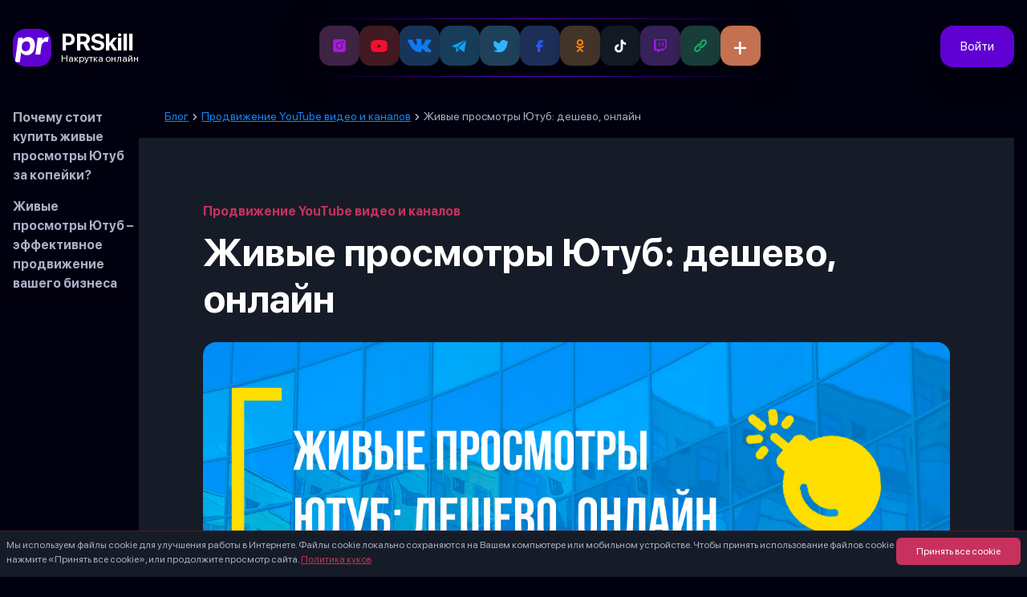

--- FILE ---
content_type: text/html; charset=UTF-8
request_url: https://prskill.ru/blog/prodvizhenie-youtube-video-i-kanalov/zhivye-prosmotry-youtube-deshevo-onlajn
body_size: 50041
content:
<!DOCTYPE html>
<html class="bg-main overflow-x-hidden" lang="ru">
    <head>
        <meta charset="utf-8">
        <meta name="viewport" content="width=device-width, initial-scale=1">
                    <link rel="canonical" href="https://prskill.ru/blog/prodvizhenie-youtube-video-i-kanalov/zhivye-prosmotry-youtube-deshevo-onlajn" />
        
        <meta property="og:type" content="website" />
        <meta property="og:url" content="https://prskill.ru/blog/prodvizhenie-youtube-video-i-kanalov/zhivye-prosmotry-youtube-deshevo-onlajn">
        <meta property="og:site_name" content="PRSkill Накрутка в социальных сетях">
        <meta property="og:image" content="/images/site.webp">
        <meta property="og:image:alt" content="Сервис PRSkill - взрывное продвижение в соц. сетях" />
        <meta property="og:locale" content="ru_RU">

                    <script src="https://challenges.cloudflare.com/turnstile/v0/api.js?render=explicit"></script>
        
        
        <link rel="icon" href="/favicon.ico" sizes="any">
        <link rel="icon" href="/favicon.svg" type="image/svg+xml">

        <!-- Scripts -->
        <script type="text/javascript">
    const Ziggy = {"url":"https:\/\/prskill.ru","port":null,"defaults":{},"routes":{"sanctum.csrf-cookie":{"uri":"sanctum\/csrf-cookie","methods":["GET","HEAD"]},"ignition.healthCheck":{"uri":"_ignition\/health-check","methods":["GET","HEAD"]},"ignition.executeSolution":{"uri":"_ignition\/execute-solution","methods":["POST"]},"ignition.updateConfig":{"uri":"_ignition\/update-config","methods":["POST"]},"home":{"uri":"\/","methods":["GET","HEAD"]},"blog":{"uri":"blog","methods":["GET","HEAD","POST","PUT","PATCH","DELETE","OPTIONS"]},"blog.page":{"uri":"blog\/page\/{page}","methods":["GET","HEAD","POST","PUT","PATCH","DELETE","OPTIONS"],"parameters":["page"]},"blog.category":{"uri":"blog\/{blogCategory}","methods":["GET","HEAD","POST","PUT","PATCH","DELETE","OPTIONS"],"parameters":["blogCategory"]},"blog.post":{"uri":"blog\/{blogCategory}\/{post}","methods":["GET","HEAD","POST","PUT","PATCH","DELETE","OPTIONS"],"parameters":["blogCategory","post"]},"blog.category.page":{"uri":"blog\/{blogCategory}\/page\/{page}","methods":["GET","HEAD","POST","PUT","PATCH","DELETE","OPTIONS"],"parameters":["blogCategory","page"]},"nakrutka.service.social":{"uri":"nakrutka-{social}","methods":["GET","HEAD","POST","PUT","PATCH","DELETE","OPTIONS"],"parameters":["social"]},"nakrutka.service.item":{"uri":"services\/{slug}","methods":["GET","HEAD","POST","PUT","PATCH","DELETE","OPTIONS"],"parameters":["slug"]},"nakrutka.service.item.quality":{"uri":"services\/{slug}\/{quality}","methods":["GET","HEAD","POST","PUT","PATCH","DELETE","OPTIONS"],"parameters":["slug","quality"]},"webapp.home":{"uri":"webapp","methods":["GET","HEAD"]},"webapp.nakrutka.service.social":{"uri":"webapp\/nakrutka-{social}","methods":["GET","HEAD","POST","PUT","PATCH","DELETE","OPTIONS"],"parameters":["social"]},"webapp.nakrutka.service.item":{"uri":"webapp\/services\/{slug}","methods":["GET","HEAD","POST","PUT","PATCH","DELETE","OPTIONS"],"parameters":["slug"]},"webapp.nakrutka.service.item.quality":{"uri":"webapp\/services\/{slug}\/{quality}","methods":["GET","HEAD","POST","PUT","PATCH","DELETE","OPTIONS"],"parameters":["slug","quality"]},"massOrder":{"uri":"mass-order","methods":["GET","HEAD"]},"api.createOrder":{"uri":"orders\/createOrder","methods":["POST"]},"api.createFreeOrder":{"uri":"orders\/createFreeOrder","methods":["POST"]},"me":{"uri":"personal","methods":["GET","HEAD"]},"meWebApp":{"uri":"personal\/webapp","methods":["GET","HEAD"]},"meUpdate":{"uri":"personal","methods":["POST"]},"me.orders":{"uri":"personal\/orders","methods":["GET","HEAD","POST","PUT","PATCH","DELETE","OPTIONS"]},"me.ordersWebApp":{"uri":"personal\/webapp\/orders","methods":["GET","HEAD","POST","PUT","PATCH","DELETE","OPTIONS"]},"me.orders.refresh":{"uri":"personal\/orders\/refresh","methods":["POST"]},"me.orders.cancel":{"uri":"personal\/orders\/cancel","methods":["POST"]},"me.bill.pay":{"uri":"personal\/bill\/{id}","methods":["GET","HEAD","POST","PUT","PATCH","DELETE","OPTIONS"],"parameters":["id"]},"me.refill":{"uri":"personal\/refill","methods":["POST"]},"me.payout":{"uri":"personal\/payout","methods":["POST"]},"me.orders.reviews.add":{"uri":"personal\/orders\/review","methods":["POST"]},"me.operations.getWallet":{"uri":"personal\/crypto\/getWallet","methods":["POST"]},"me.operations":{"uri":"personal\/operations","methods":["GET","HEAD"]},"me.operationsWebApp":{"uri":"personal\/webapp\/operations","methods":["GET","HEAD"]},"me.support":{"uri":"personal\/support","methods":["GET","HEAD","POST","PUT","PATCH","DELETE","OPTIONS"]},"me.support.dialog":{"uri":"personal\/support\/{dialog_id}","methods":["GET","HEAD"],"parameters":["dialog_id"]},"me.profile":{"uri":"personal\/profile","methods":["GET","HEAD","POST","PUT","PATCH","DELETE","OPTIONS"]},"me.partner":{"uri":"personal\/partner","methods":["GET","HEAD"]},"me.notify":{"uri":"personal\/notify","methods":["POST"]},"me.wish.add":{"uri":"personal\/wish\/add","methods":["POST"]},"me.wish.remove":{"uri":"personal\/wish\/remove","methods":["POST"]},"register":{"uri":"register","methods":["GET","HEAD"]},"login":{"uri":"login","methods":["GET","HEAD"]},"password.request":{"uri":"forgot-password","methods":["GET","HEAD"]},"password.email":{"uri":"forgot-password","methods":["POST"]},"password.reset":{"uri":"reset-password\/{token}","methods":["GET","HEAD"],"parameters":["token"]},"password.store":{"uri":"reset-password","methods":["POST"]},"logout":{"uri":"logout","methods":["GET","HEAD"]}}};

    !function(t,r){"object"==typeof exports&&"undefined"!=typeof module?module.exports=r():"function"==typeof define&&define.amd?define(r):(t||self).route=r()}(this,function(){function t(t,r){for(var e=0;e<r.length;e++){var n=r[e];n.enumerable=n.enumerable||!1,n.configurable=!0,"value"in n&&(n.writable=!0),Object.defineProperty(t,"symbol"==typeof(o=function(t,r){if("object"!=typeof t||null===t)return t;var e=t[Symbol.toPrimitive];if(void 0!==e){var n=e.call(t,"string");if("object"!=typeof n)return n;throw new TypeError("@@toPrimitive must return a primitive value.")}return String(t)}(n.key))?o:String(o),n)}var o}function r(r,e,n){return e&&t(r.prototype,e),n&&t(r,n),Object.defineProperty(r,"prototype",{writable:!1}),r}function e(){return e=Object.assign?Object.assign.bind():function(t){for(var r=1;r<arguments.length;r++){var e=arguments[r];for(var n in e)Object.prototype.hasOwnProperty.call(e,n)&&(t[n]=e[n])}return t},e.apply(this,arguments)}function n(t){return n=Object.setPrototypeOf?Object.getPrototypeOf.bind():function(t){return t.__proto__||Object.getPrototypeOf(t)},n(t)}function o(t,r){return o=Object.setPrototypeOf?Object.setPrototypeOf.bind():function(t,r){return t.__proto__=r,t},o(t,r)}function i(t,r,e){return i=function(){if("undefined"==typeof Reflect||!Reflect.construct)return!1;if(Reflect.construct.sham)return!1;if("function"==typeof Proxy)return!0;try{return Boolean.prototype.valueOf.call(Reflect.construct(Boolean,[],function(){})),!0}catch(t){return!1}}()?Reflect.construct.bind():function(t,r,e){var n=[null];n.push.apply(n,r);var i=new(Function.bind.apply(t,n));return e&&o(i,e.prototype),i},i.apply(null,arguments)}function u(t){var r="function"==typeof Map?new Map:void 0;return u=function(t){if(null===t||-1===Function.toString.call(t).indexOf("[native code]"))return t;if("function"!=typeof t)throw new TypeError("Super expression must either be null or a function");if(void 0!==r){if(r.has(t))return r.get(t);r.set(t,e)}function e(){return i(t,arguments,n(this).constructor)}return e.prototype=Object.create(t.prototype,{constructor:{value:e,enumerable:!1,writable:!0,configurable:!0}}),o(e,t)},u(t)}var f=String.prototype.replace,a=/%20/g,c="RFC3986",l={default:c,formatters:{RFC1738:function(t){return f.call(t,a,"+")},RFC3986:function(t){return String(t)}},RFC1738:"RFC1738",RFC3986:c},s=Object.prototype.hasOwnProperty,v=Array.isArray,p=function(){for(var t=[],r=0;r<256;++r)t.push("%"+((r<16?"0":"")+r.toString(16)).toUpperCase());return t}(),y=function(t,r){for(var e=r&&r.plainObjects?Object.create(null):{},n=0;n<t.length;++n)void 0!==t[n]&&(e[n]=t[n]);return e},d={arrayToObject:y,assign:function(t,r){return Object.keys(r).reduce(function(t,e){return t[e]=r[e],t},t)},combine:function(t,r){return[].concat(t,r)},compact:function(t){for(var r=[{obj:{o:t},prop:"o"}],e=[],n=0;n<r.length;++n)for(var o=r[n],i=o.obj[o.prop],u=Object.keys(i),f=0;f<u.length;++f){var a=u[f],c=i[a];"object"==typeof c&&null!==c&&-1===e.indexOf(c)&&(r.push({obj:i,prop:a}),e.push(c))}return function(t){for(;t.length>1;){var r=t.pop(),e=r.obj[r.prop];if(v(e)){for(var n=[],o=0;o<e.length;++o)void 0!==e[o]&&n.push(e[o]);r.obj[r.prop]=n}}}(r),t},decode:function(t,r,e){var n=t.replace(/\+/g," ");if("iso-8859-1"===e)return n.replace(/%[0-9a-f]{2}/gi,unescape);try{return decodeURIComponent(n)}catch(t){return n}},encode:function(t,r,e,n,o){if(0===t.length)return t;var i=t;if("symbol"==typeof t?i=Symbol.prototype.toString.call(t):"string"!=typeof t&&(i=String(t)),"iso-8859-1"===e)return escape(i).replace(/%u[0-9a-f]{4}/gi,function(t){return"%26%23"+parseInt(t.slice(2),16)+"%3B"});for(var u="",f=0;f<i.length;++f){var a=i.charCodeAt(f);45===a||46===a||95===a||126===a||a>=48&&a<=57||a>=65&&a<=90||a>=97&&a<=122||o===l.RFC1738&&(40===a||41===a)?u+=i.charAt(f):a<128?u+=p[a]:a<2048?u+=p[192|a>>6]+p[128|63&a]:a<55296||a>=57344?u+=p[224|a>>12]+p[128|a>>6&63]+p[128|63&a]:(a=65536+((1023&a)<<10|1023&i.charCodeAt(f+=1)),u+=p[240|a>>18]+p[128|a>>12&63]+p[128|a>>6&63]+p[128|63&a])}return u},isBuffer:function(t){return!(!t||"object"!=typeof t||!(t.constructor&&t.constructor.isBuffer&&t.constructor.isBuffer(t)))},isRegExp:function(t){return"[object RegExp]"===Object.prototype.toString.call(t)},maybeMap:function(t,r){if(v(t)){for(var e=[],n=0;n<t.length;n+=1)e.push(r(t[n]));return e}return r(t)},merge:function t(r,e,n){if(!e)return r;if("object"!=typeof e){if(v(r))r.push(e);else{if(!r||"object"!=typeof r)return[r,e];(n&&(n.plainObjects||n.allowPrototypes)||!s.call(Object.prototype,e))&&(r[e]=!0)}return r}if(!r||"object"!=typeof r)return[r].concat(e);var o=r;return v(r)&&!v(e)&&(o=y(r,n)),v(r)&&v(e)?(e.forEach(function(e,o){if(s.call(r,o)){var i=r[o];i&&"object"==typeof i&&e&&"object"==typeof e?r[o]=t(i,e,n):r.push(e)}else r[o]=e}),r):Object.keys(e).reduce(function(r,o){var i=e[o];return r[o]=s.call(r,o)?t(r[o],i,n):i,r},o)}},b=Object.prototype.hasOwnProperty,h={brackets:function(t){return t+"[]"},comma:"comma",indices:function(t,r){return t+"["+r+"]"},repeat:function(t){return t}},g=Array.isArray,m=String.prototype.split,j=Array.prototype.push,w=function(t,r){j.apply(t,g(r)?r:[r])},O=Date.prototype.toISOString,E=l.default,R={addQueryPrefix:!1,allowDots:!1,charset:"utf-8",charsetSentinel:!1,delimiter:"&",encode:!0,encoder:d.encode,encodeValuesOnly:!1,format:E,formatter:l.formatters[E],indices:!1,serializeDate:function(t){return O.call(t)},skipNulls:!1,strictNullHandling:!1},S=function t(r,e,n,o,i,u,f,a,c,l,s,v,p,y){var b,h=r;if("function"==typeof f?h=f(e,h):h instanceof Date?h=l(h):"comma"===n&&g(h)&&(h=d.maybeMap(h,function(t){return t instanceof Date?l(t):t})),null===h){if(o)return u&&!p?u(e,R.encoder,y,"key",s):e;h=""}if("string"==typeof(b=h)||"number"==typeof b||"boolean"==typeof b||"symbol"==typeof b||"bigint"==typeof b||d.isBuffer(h)){if(u){var j=p?e:u(e,R.encoder,y,"key",s);if("comma"===n&&p){for(var O=m.call(String(h),","),E="",S=0;S<O.length;++S)E+=(0===S?"":",")+v(u(O[S],R.encoder,y,"value",s));return[v(j)+"="+E]}return[v(j)+"="+v(u(h,R.encoder,y,"value",s))]}return[v(e)+"="+v(String(h))]}var T,k=[];if(void 0===h)return k;if("comma"===n&&g(h))T=[{value:h.length>0?h.join(",")||null:void 0}];else if(g(f))T=f;else{var x=Object.keys(h);T=a?x.sort(a):x}for(var N=0;N<T.length;++N){var C=T[N],A="object"==typeof C&&void 0!==C.value?C.value:h[C];if(!i||null!==A){var D=g(h)?"function"==typeof n?n(e,C):e:e+(c?"."+C:"["+C+"]");w(k,t(A,D,n,o,i,u,f,a,c,l,s,v,p,y))}}return k},T=Object.prototype.hasOwnProperty,k=Array.isArray,x={allowDots:!1,allowPrototypes:!1,arrayLimit:20,charset:"utf-8",charsetSentinel:!1,comma:!1,decoder:d.decode,delimiter:"&",depth:5,ignoreQueryPrefix:!1,interpretNumericEntities:!1,parameterLimit:1e3,parseArrays:!0,plainObjects:!1,strictNullHandling:!1},N=function(t){return t.replace(/&#(\d+);/g,function(t,r){return String.fromCharCode(parseInt(r,10))})},C=function(t,r){return t&&"string"==typeof t&&r.comma&&t.indexOf(",")>-1?t.split(","):t},A=function(t,r,e,n){if(t){var o=e.allowDots?t.replace(/\.([^.[]+)/g,"[$1]"):t,i=/(\[[^[\]]*])/g,u=e.depth>0&&/(\[[^[\]]*])/.exec(o),f=u?o.slice(0,u.index):o,a=[];if(f){if(!e.plainObjects&&T.call(Object.prototype,f)&&!e.allowPrototypes)return;a.push(f)}for(var c=0;e.depth>0&&null!==(u=i.exec(o))&&c<e.depth;){if(c+=1,!e.plainObjects&&T.call(Object.prototype,u[1].slice(1,-1))&&!e.allowPrototypes)return;a.push(u[1])}return u&&a.push("["+o.slice(u.index)+"]"),function(t,r,e,n){for(var o=n?r:C(r,e),i=t.length-1;i>=0;--i){var u,f=t[i];if("[]"===f&&e.parseArrays)u=[].concat(o);else{u=e.plainObjects?Object.create(null):{};var a="["===f.charAt(0)&&"]"===f.charAt(f.length-1)?f.slice(1,-1):f,c=parseInt(a,10);e.parseArrays||""!==a?!isNaN(c)&&f!==a&&String(c)===a&&c>=0&&e.parseArrays&&c<=e.arrayLimit?(u=[])[c]=o:"__proto__"!==a&&(u[a]=o):u={0:o}}o=u}return o}(a,r,e,n)}},D=function(t,r){var e=function(t){if(!t)return x;if(null!=t.decoder&&"function"!=typeof t.decoder)throw new TypeError("Decoder has to be a function.");if(void 0!==t.charset&&"utf-8"!==t.charset&&"iso-8859-1"!==t.charset)throw new TypeError("The charset option must be either utf-8, iso-8859-1, or undefined");return{allowDots:void 0===t.allowDots?x.allowDots:!!t.allowDots,allowPrototypes:"boolean"==typeof t.allowPrototypes?t.allowPrototypes:x.allowPrototypes,arrayLimit:"number"==typeof t.arrayLimit?t.arrayLimit:x.arrayLimit,charset:void 0===t.charset?x.charset:t.charset,charsetSentinel:"boolean"==typeof t.charsetSentinel?t.charsetSentinel:x.charsetSentinel,comma:"boolean"==typeof t.comma?t.comma:x.comma,decoder:"function"==typeof t.decoder?t.decoder:x.decoder,delimiter:"string"==typeof t.delimiter||d.isRegExp(t.delimiter)?t.delimiter:x.delimiter,depth:"number"==typeof t.depth||!1===t.depth?+t.depth:x.depth,ignoreQueryPrefix:!0===t.ignoreQueryPrefix,interpretNumericEntities:"boolean"==typeof t.interpretNumericEntities?t.interpretNumericEntities:x.interpretNumericEntities,parameterLimit:"number"==typeof t.parameterLimit?t.parameterLimit:x.parameterLimit,parseArrays:!1!==t.parseArrays,plainObjects:"boolean"==typeof t.plainObjects?t.plainObjects:x.plainObjects,strictNullHandling:"boolean"==typeof t.strictNullHandling?t.strictNullHandling:x.strictNullHandling}}(r);if(""===t||null==t)return e.plainObjects?Object.create(null):{};for(var n="string"==typeof t?function(t,r){var e,n={},o=(r.ignoreQueryPrefix?t.replace(/^\?/,""):t).split(r.delimiter,Infinity===r.parameterLimit?void 0:r.parameterLimit),i=-1,u=r.charset;if(r.charsetSentinel)for(e=0;e<o.length;++e)0===o[e].indexOf("utf8=")&&("utf8=%E2%9C%93"===o[e]?u="utf-8":"utf8=%26%2310003%3B"===o[e]&&(u="iso-8859-1"),i=e,e=o.length);for(e=0;e<o.length;++e)if(e!==i){var f,a,c=o[e],l=c.indexOf("]="),s=-1===l?c.indexOf("="):l+1;-1===s?(f=r.decoder(c,x.decoder,u,"key"),a=r.strictNullHandling?null:""):(f=r.decoder(c.slice(0,s),x.decoder,u,"key"),a=d.maybeMap(C(c.slice(s+1),r),function(t){return r.decoder(t,x.decoder,u,"value")})),a&&r.interpretNumericEntities&&"iso-8859-1"===u&&(a=N(a)),c.indexOf("[]=")>-1&&(a=k(a)?[a]:a),n[f]=T.call(n,f)?d.combine(n[f],a):a}return n}(t,e):t,o=e.plainObjects?Object.create(null):{},i=Object.keys(n),u=0;u<i.length;++u){var f=i[u],a=A(f,n[f],e,"string"==typeof t);o=d.merge(o,a,e)}return d.compact(o)},$=/*#__PURE__*/function(){function t(t,r,e){var n,o;this.name=t,this.definition=r,this.bindings=null!=(n=r.bindings)?n:{},this.wheres=null!=(o=r.wheres)?o:{},this.config=e}var e=t.prototype;return e.matchesUrl=function(t){var r=this;if(!this.definition.methods.includes("GET"))return!1;var e=this.template.replace(/(\/?){([^}?]*)(\??)}/g,function(t,e,n,o){var i,u="(?<"+n+">"+((null==(i=r.wheres[n])?void 0:i.replace(/(^\^)|(\$$)/g,""))||"[^/?]+")+")";return o?"("+e+u+")?":""+e+u}).replace(/^\w+:\/\//,""),n=t.replace(/^\w+:\/\//,"").split("?"),o=n[0],i=n[1],u=new RegExp("^"+e+"/?$").exec(decodeURI(o));if(u){for(var f in u.groups)u.groups[f]="string"==typeof u.groups[f]?decodeURIComponent(u.groups[f]):u.groups[f];return{params:u.groups,query:D(i)}}return!1},e.compile=function(t){var r=this;return this.parameterSegments.length?this.template.replace(/{([^}?]+)(\??)}/g,function(e,n,o){var i,u;if(!o&&[null,void 0].includes(t[n]))throw new Error("Ziggy error: '"+n+"' parameter is required for route '"+r.name+"'.");if(r.wheres[n]&&!new RegExp("^"+(o?"("+r.wheres[n]+")?":r.wheres[n])+"$").test(null!=(u=t[n])?u:""))throw new Error("Ziggy error: '"+n+"' parameter does not match required format '"+r.wheres[n]+"' for route '"+r.name+"'.");return encodeURI(null!=(i=t[n])?i:"").replace(/%7C/g,"|").replace(/%25/g,"%").replace(/\$/g,"%24")}).replace(this.origin+"//",this.origin+"/").replace(/\/+$/,""):this.template},r(t,[{key:"template",get:function(){var t=(this.origin+"/"+this.definition.uri).replace(/\/+$/,"");return""===t?"/":t}},{key:"origin",get:function(){return this.config.absolute?this.definition.domain?""+this.config.url.match(/^\w+:\/\//)[0]+this.definition.domain+(this.config.port?":"+this.config.port:""):this.config.url:""}},{key:"parameterSegments",get:function(){var t,r;return null!=(t=null==(r=this.template.match(/{[^}?]+\??}/g))?void 0:r.map(function(t){return{name:t.replace(/{|\??}/g,""),required:!/\?}$/.test(t)}}))?t:[]}}]),t}(),F=/*#__PURE__*/function(t){var n,i;function u(r,n,o,i){var u;if(void 0===o&&(o=!0),(u=t.call(this)||this).t=null!=i?i:"undefined"!=typeof Ziggy?Ziggy:null==globalThis?void 0:globalThis.Ziggy,u.t=e({},u.t,{absolute:o}),r){if(!u.t.routes[r])throw new Error("Ziggy error: route '"+r+"' is not in the route list.");u.i=new $(r,u.t.routes[r],u.t),u.u=u.l(n)}return u}i=t,(n=u).prototype=Object.create(i.prototype),n.prototype.constructor=n,o(n,i);var f=u.prototype;return f.toString=function(){var t=this,r=Object.keys(this.u).filter(function(r){return!t.i.parameterSegments.some(function(t){return t.name===r})}).filter(function(t){return"_query"!==t}).reduce(function(r,n){var o;return e({},r,((o={})[n]=t.u[n],o))},{});return this.i.compile(this.u)+function(t,r){var e,n=t,o=function(t){if(!t)return R;if(null!=t.encoder&&"function"!=typeof t.encoder)throw new TypeError("Encoder has to be a function.");var r=t.charset||R.charset;if(void 0!==t.charset&&"utf-8"!==t.charset&&"iso-8859-1"!==t.charset)throw new TypeError("The charset option must be either utf-8, iso-8859-1, or undefined");var e=l.default;if(void 0!==t.format){if(!b.call(l.formatters,t.format))throw new TypeError("Unknown format option provided.");e=t.format}var n=l.formatters[e],o=R.filter;return("function"==typeof t.filter||g(t.filter))&&(o=t.filter),{addQueryPrefix:"boolean"==typeof t.addQueryPrefix?t.addQueryPrefix:R.addQueryPrefix,allowDots:void 0===t.allowDots?R.allowDots:!!t.allowDots,charset:r,charsetSentinel:"boolean"==typeof t.charsetSentinel?t.charsetSentinel:R.charsetSentinel,delimiter:void 0===t.delimiter?R.delimiter:t.delimiter,encode:"boolean"==typeof t.encode?t.encode:R.encode,encoder:"function"==typeof t.encoder?t.encoder:R.encoder,encodeValuesOnly:"boolean"==typeof t.encodeValuesOnly?t.encodeValuesOnly:R.encodeValuesOnly,filter:o,format:e,formatter:n,serializeDate:"function"==typeof t.serializeDate?t.serializeDate:R.serializeDate,skipNulls:"boolean"==typeof t.skipNulls?t.skipNulls:R.skipNulls,sort:"function"==typeof t.sort?t.sort:null,strictNullHandling:"boolean"==typeof t.strictNullHandling?t.strictNullHandling:R.strictNullHandling}}(r);"function"==typeof o.filter?n=(0,o.filter)("",n):g(o.filter)&&(e=o.filter);var i=[];if("object"!=typeof n||null===n)return"";var u=h[r&&r.arrayFormat in h?r.arrayFormat:r&&"indices"in r?r.indices?"indices":"repeat":"indices"];e||(e=Object.keys(n)),o.sort&&e.sort(o.sort);for(var f=0;f<e.length;++f){var a=e[f];o.skipNulls&&null===n[a]||w(i,S(n[a],a,u,o.strictNullHandling,o.skipNulls,o.encode?o.encoder:null,o.filter,o.sort,o.allowDots,o.serializeDate,o.format,o.formatter,o.encodeValuesOnly,o.charset))}var c=i.join(o.delimiter),s=!0===o.addQueryPrefix?"?":"";return o.charsetSentinel&&(s+="iso-8859-1"===o.charset?"utf8=%26%2310003%3B&":"utf8=%E2%9C%93&"),c.length>0?s+c:""}(e({},r,this.u._query),{addQueryPrefix:!0,arrayFormat:"indices",encodeValuesOnly:!0,skipNulls:!0,encoder:function(t,r){return"boolean"==typeof t?Number(t):r(t)}})},f.v=function(t){var r=this;t?this.t.absolute&&t.startsWith("/")&&(t=this.p().host+t):t=this.h();var n={},o=Object.entries(this.t.routes).find(function(e){return n=new $(e[0],e[1],r.t).matchesUrl(t)})||[void 0,void 0];return e({name:o[0]},n,{route:o[1]})},f.h=function(){var t=this.p(),r=t.pathname,e=t.search;return(this.t.absolute?t.host+r:r.replace(this.t.url.replace(/^\w*:\/\/[^/]+/,""),"").replace(/^\/+/,"/"))+e},f.current=function(t,r){var n=this.v(),o=n.name,i=n.params,u=n.query,f=n.route;if(!t)return o;var a=new RegExp("^"+t.replace(/\./g,"\\.").replace(/\*/g,".*")+"$").test(o);if([null,void 0].includes(r)||!a)return a;var c=new $(o,f,this.t);r=this.l(r,c);var l=e({},i,u);return!(!Object.values(r).every(function(t){return!t})||Object.values(l).some(function(t){return void 0!==t}))||function t(r,e){return Object.entries(r).every(function(r){var n=r[0],o=r[1];return Array.isArray(o)&&Array.isArray(e[n])?o.every(function(t){return e[n].includes(t)}):"object"==typeof o&&"object"==typeof e[n]&&null!==o&&null!==e[n]?t(o,e[n]):e[n]==o})}(r,l)},f.p=function(){var t,r,e,n,o,i,u="undefined"!=typeof window?window.location:{},f=u.host,a=u.pathname,c=u.search;return{host:null!=(t=null==(r=this.t.location)?void 0:r.host)?t:void 0===f?"":f,pathname:null!=(e=null==(n=this.t.location)?void 0:n.pathname)?e:void 0===a?"":a,search:null!=(o=null==(i=this.t.location)?void 0:i.search)?o:void 0===c?"":c}},f.has=function(t){return Object.keys(this.t.routes).includes(t)},f.l=function(t,r){var n=this;void 0===t&&(t={}),void 0===r&&(r=this.i),null!=t||(t={}),t=["string","number"].includes(typeof t)?[t]:t;var o=r.parameterSegments.filter(function(t){return!n.t.defaults[t.name]});if(Array.isArray(t))t=t.reduce(function(t,r,n){var i,u;return e({},t,o[n]?((i={})[o[n].name]=r,i):"object"==typeof r?r:((u={})[r]="",u))},{});else if(1===o.length&&!t[o[0].name]&&(t.hasOwnProperty(Object.values(r.bindings)[0])||t.hasOwnProperty("id"))){var i;(i={})[o[0].name]=t,t=i}return e({},this.g(r),this.m(t,r))},f.g=function(t){var r=this;return t.parameterSegments.filter(function(t){return r.t.defaults[t.name]}).reduce(function(t,n,o){var i,u=n.name;return e({},t,((i={})[u]=r.t.defaults[u],i))},{})},f.m=function(t,r){var n=r.bindings,o=r.parameterSegments;return Object.entries(t).reduce(function(t,r){var i,u,f=r[0],a=r[1];if(!a||"object"!=typeof a||Array.isArray(a)||!o.some(function(t){return t.name===f}))return e({},t,((u={})[f]=a,u));if(!a.hasOwnProperty(n[f])){if(!a.hasOwnProperty("id"))throw new Error("Ziggy error: object passed as '"+f+"' parameter is missing route model binding key '"+n[f]+"'.");n[f]="id"}return e({},t,((i={})[f]=a[n[f]],i))},{})},f.valueOf=function(){return this.toString()},f.check=function(t){return this.has(t)},r(u,[{key:"params",get:function(){var t=this.v();return e({},t.params,t.query)}}]),u}(/*#__PURE__*/u(String));return function(t,r,e,n){var o=new F(t,r,e,n);return t?o.toString():o}});

</script>        <link rel="preload" as="style" href="https://prskill.ru/build/assets/app-d1a1eeb9.css" /><link rel="modulepreload" href="https://prskill.ru/build/assets/app-84a33cea.js" /><link rel="modulepreload" href="https://prskill.ru/build/assets/BlogPost-32034e45.js" /><link rel="modulepreload" href="https://prskill.ru/build/assets/MainLayout-b4982ba7.js" /><link rel="modulepreload" href="https://prskill.ru/build/assets/lodash-a4d89832.js" /><link rel="modulepreload" href="https://prskill.ru/build/assets/MobileBottomMenu-12bea366.js" /><link rel="stylesheet" href="https://prskill.ru/build/assets/app-d1a1eeb9.css" /><script type="module" src="https://prskill.ru/build/assets/app-84a33cea.js"></script><script type="module" src="https://prskill.ru/build/assets/BlogPost-32034e45.js"></script>        <meta name="description" content="Уникальные, живые просмотры Ютуб дешево, онлайн от настоящих пользователей. Только на PRSkill!" inertia>
<meta property="og:title" content="Купите живые просмотры на Ютубе дешево и онлайн!" inertia>
<meta property="og:description" content="Уникальные, живые просмотры Ютуб дешево, онлайн от настоящих пользователей. Только на PRSkill!" inertia>
<title inertia>Купите живые просмотры на Ютубе дешево и онлайн! - PRSkill</title>    </head>
    <body class="text-white gloomy-bg relative overflow-x-hidden">
        <div id="app" data-page="{&quot;component&quot;:&quot;BlogPost&quot;,&quot;props&quot;:{&quot;errors&quot;:{},&quot;auth&quot;:{&quot;user&quot;:null,&quot;notifications&quot;:null,&quot;wishlist&quot;:null,&quot;unread_count&quot;:null},&quot;speedtest&quot;:false,&quot;recaptcha_site_key&quot;:&quot;6LfOjD4oAAAAAPryM0KcsYCDtYd3UqTcENsRJ9g7&quot;,&quot;socials&quot;:[{&quot;id&quot;:1,&quot;sort&quot;:1,&quot;icon&quot;:&quot;instagram&quot;,&quot;slug&quot;:&quot;instagram&quot;,&quot;name&quot;:&quot;Instagram&quot;,&quot;services&quot;:[{&quot;id&quot;:8,&quot;icon&quot;:&quot;followers&quot;,&quot;soc_id&quot;:1,&quot;slug&quot;:&quot;instagram-podpischiki&quot;,&quot;name&quot;:&quot;Instagram Подписчики&quot;,&quot;sort&quot;:101,&quot;cheapest_variation&quot;:{&quot;category_id&quot;:8,&quot;price&quot;:139,&quot;for_count&quot;:1000}},{&quot;id&quot;:9,&quot;icon&quot;:&quot;likes&quot;,&quot;soc_id&quot;:1,&quot;slug&quot;:&quot;instagram-lajki&quot;,&quot;name&quot;:&quot;Instagram Лайки&quot;,&quot;sort&quot;:102,&quot;cheapest_variation&quot;:{&quot;category_id&quot;:9,&quot;price&quot;:96,&quot;for_count&quot;:1000}},{&quot;id&quot;:19,&quot;icon&quot;:&quot;likes&quot;,&quot;soc_id&quot;:1,&quot;slug&quot;:&quot;instagram-avtolajki&quot;,&quot;name&quot;:&quot;Instagram Подписка на лайки (автолайки)&quot;,&quot;sort&quot;:103,&quot;cheapest_variation&quot;:{&quot;category_id&quot;:19,&quot;price&quot;:18,&quot;for_count&quot;:1000}},{&quot;id&quot;:14,&quot;icon&quot;:&quot;views&quot;,&quot;soc_id&quot;:1,&quot;slug&quot;:&quot;instagram-prosmotry-istorij&quot;,&quot;name&quot;:&quot;Instagram Просмотры историй&quot;,&quot;sort&quot;:104,&quot;cheapest_variation&quot;:{&quot;category_id&quot;:14,&quot;price&quot;:18,&quot;for_count&quot;:1000}},{&quot;id&quot;:13,&quot;icon&quot;:&quot;saves&quot;,&quot;soc_id&quot;:1,&quot;slug&quot;:&quot;instagram-sohranenija-foto-video&quot;,&quot;name&quot;:&quot;Instagram Сохранения фото или видео&quot;,&quot;sort&quot;:105,&quot;cheapest_variation&quot;:{&quot;category_id&quot;:13,&quot;price&quot;:16,&quot;for_count&quot;:1000}},{&quot;id&quot;:190,&quot;icon&quot;:&quot;10&quot;,&quot;soc_id&quot;:1,&quot;slug&quot;:&quot;instagram-kliki-na-istorii&quot;,&quot;name&quot;:&quot;Instagram Клики на истории&quot;,&quot;sort&quot;:105,&quot;cheapest_variation&quot;:{&quot;category_id&quot;:190,&quot;price&quot;:509,&quot;for_count&quot;:1000}},{&quot;id&quot;:64,&quot;icon&quot;:&quot;views&quot;,&quot;soc_id&quot;:1,&quot;slug&quot;:&quot;instagram-nakrutka-ohvata&quot;,&quot;name&quot;:&quot;Instagram Охват, показы и посещение профиля&quot;,&quot;sort&quot;:106,&quot;cheapest_variation&quot;:{&quot;category_id&quot;:64,&quot;price&quot;:8,&quot;for_count&quot;:1000}},{&quot;id&quot;:20,&quot;icon&quot;:&quot;views&quot;,&quot;soc_id&quot;:1,&quot;slug&quot;:&quot;instagram-prosmotry&quot;,&quot;name&quot;:&quot;Instagram Просмотры видео&quot;,&quot;sort&quot;:107,&quot;cheapest_variation&quot;:{&quot;category_id&quot;:20,&quot;price&quot;:4,&quot;for_count&quot;:1000}},{&quot;id&quot;:186,&quot;icon&quot;:&quot;10&quot;,&quot;soc_id&quot;:1,&quot;slug&quot;:&quot;instagram-vzaimodejstviya&quot;,&quot;name&quot;:&quot;Instagram Взаимодействия&quot;,&quot;sort&quot;:107,&quot;cheapest_variation&quot;:{&quot;category_id&quot;:186,&quot;price&quot;:82,&quot;for_count&quot;:1000}},{&quot;id&quot;:21,&quot;icon&quot;:&quot;views&quot;,&quot;soc_id&quot;:1,&quot;slug&quot;:&quot;instagram-avtoprosmotry&quot;,&quot;name&quot;:&quot;Instagram Подписка на просмотры видео (автопросмотры)&quot;,&quot;sort&quot;:108,&quot;cheapest_variation&quot;:{&quot;category_id&quot;:21,&quot;price&quot;:31,&quot;for_count&quot;:1000}},{&quot;id&quot;:11,&quot;icon&quot;:&quot;custom-comments&quot;,&quot;soc_id&quot;:1,&quot;slug&quot;:&quot;instagram-kommentarii&quot;,&quot;name&quot;:&quot;Instagram Живые комментарии&quot;,&quot;sort&quot;:109,&quot;cheapest_variation&quot;:{&quot;category_id&quot;:11,&quot;price&quot;:1296,&quot;for_count&quot;:1000}},{&quot;id&quot;:189,&quot;icon&quot;:&quot;5&quot;,&quot;soc_id&quot;:1,&quot;slug&quot;:&quot;instagram-reels&quot;,&quot;name&quot;:&quot;Instagram Reels&quot;,&quot;sort&quot;:109,&quot;cheapest_variation&quot;:{&quot;category_id&quot;:189,&quot;price&quot;:14,&quot;for_count&quot;:1000}},{&quot;id&quot;:12,&quot;icon&quot;:&quot;comments&quot;,&quot;soc_id&quot;:1,&quot;slug&quot;:&quot;instagram-otzyvy&quot;,&quot;name&quot;:&quot;Instagram Живые отзывы&quot;,&quot;sort&quot;:110,&quot;cheapest_variation&quot;:{&quot;category_id&quot;:12,&quot;price&quot;:1296,&quot;for_count&quot;:1000}},{&quot;id&quot;:74,&quot;icon&quot;:&quot;stream&quot;,&quot;soc_id&quot;:1,&quot;slug&quot;:&quot;instagram-live-lajki-prosmotry-kommentarii&quot;,&quot;name&quot;:&quot;Instagram Прямой эфир: лайки, просмотры, комментарии&quot;,&quot;sort&quot;:111,&quot;cheapest_variation&quot;:{&quot;category_id&quot;:74,&quot;price&quot;:144,&quot;for_count&quot;:1000}},{&quot;id&quot;:75,&quot;icon&quot;:&quot;likes&quot;,&quot;soc_id&quot;:1,&quot;slug&quot;:&quot;instagram-lajki-na-kommentarii&quot;,&quot;name&quot;:&quot;Instagram Лайки на комментарии&quot;,&quot;sort&quot;:114,&quot;cheapest_variation&quot;:{&quot;price&quot;:1,&quot;for_count&quot;:1}},{&quot;id&quot;:78,&quot;icon&quot;:&quot;likes&quot;,&quot;soc_id&quot;:1,&quot;slug&quot;:&quot;zhivaya-raskrutka-instagram&quot;,&quot;name&quot;:&quot;Instagram Привлечение подписчиков с аккаунтов конкурентов «Живая раскрутка упоминаниями»&quot;,&quot;sort&quot;:116,&quot;cheapest_variation&quot;:{&quot;price&quot;:1,&quot;for_count&quot;:1}},{&quot;id&quot;:124,&quot;icon&quot;:&quot;likes&quot;,&quot;soc_id&quot;:1,&quot;slug&quot;:&quot;instagram-lajki-na-storis&quot;,&quot;name&quot;:&quot;Instagram Лайки на истории&quot;,&quot;sort&quot;:117,&quot;cheapest_variation&quot;:{&quot;category_id&quot;:124,&quot;price&quot;:242,&quot;for_count&quot;:1000}},{&quot;id&quot;:79,&quot;icon&quot;:&quot;polls&quot;,&quot;soc_id&quot;:1,&quot;slug&quot;:&quot;nakrutka-oprosov-instagram&quot;,&quot;name&quot;:&quot;Instagram Голосование в опросе Stories&quot;,&quot;sort&quot;:118,&quot;cheapest_variation&quot;:{&quot;category_id&quot;:79,&quot;price&quot;:2879,&quot;for_count&quot;:1000}},{&quot;id&quot;:165,&quot;icon&quot;:&quot;likes&quot;,&quot;soc_id&quot;:1,&quot;slug&quot;:&quot;laiki-na-10-postov-instagram&quot;,&quot;name&quot;:&quot;Instagram Лайки на 10 последних постов&quot;,&quot;sort&quot;:120,&quot;cheapest_variation&quot;:{&quot;price&quot;:1,&quot;for_count&quot;:1}},{&quot;id&quot;:68,&quot;icon&quot;:&quot;igtv&quot;,&quot;soc_id&quot;:1,&quot;slug&quot;:&quot;nakrutka-igtv-prosmotrov-lajkov-kommentariev&quot;,&quot;name&quot;:&quot;IGTV: Просмотры, лайки, комментарии&quot;,&quot;sort&quot;:121,&quot;cheapest_variation&quot;:{&quot;category_id&quot;:68,&quot;price&quot;:221,&quot;for_count&quot;:1000}},{&quot;id&quot;:88,&quot;icon&quot;:&quot;followers&quot;,&quot;soc_id&quot;:1,&quot;slug&quot;:&quot;upominaniya-v-igtv&quot;,&quot;name&quot;:&quot;IGTV: Привлечение подписчиков с аккаунтов конкурентов «Живая раскрутка упоминаниями»&quot;,&quot;sort&quot;:122,&quot;cheapest_variation&quot;:{&quot;price&quot;:1,&quot;for_count&quot;:1}},{&quot;id&quot;:211,&quot;icon&quot;:&quot;6&quot;,&quot;soc_id&quot;:1,&quot;slug&quot;:&quot;instagram-reporty&quot;,&quot;name&quot;:&quot;Instagram Репорты (жалобы)&quot;,&quot;sort&quot;:123,&quot;cheapest_variation&quot;:{&quot;category_id&quot;:211,&quot;price&quot;:110090,&quot;for_count&quot;:1000}}]},{&quot;id&quot;:3,&quot;sort&quot;:2,&quot;icon&quot;:&quot;youtube&quot;,&quot;slug&quot;:&quot;youtube&quot;,&quot;name&quot;:&quot;YouTube&quot;,&quot;services&quot;:[{&quot;id&quot;:16,&quot;icon&quot;:&quot;views&quot;,&quot;soc_id&quot;:3,&quot;slug&quot;:&quot;youtube-prosmotry-kupit&quot;,&quot;name&quot;:&quot;YouTube Просмотры&quot;,&quot;sort&quot;:201,&quot;cheapest_variation&quot;:{&quot;category_id&quot;:16,&quot;price&quot;:146,&quot;for_count&quot;:1000}},{&quot;id&quot;:118,&quot;icon&quot;:&quot;playlist&quot;,&quot;soc_id&quot;:3,&quot;slug&quot;:&quot;reklama-video-na-youtube&quot;,&quot;name&quot;:&quot;YouTube Живые просмотры [Реклама]&quot;,&quot;sort&quot;:202,&quot;cheapest_variation&quot;:{&quot;category_id&quot;:118,&quot;price&quot;:255,&quot;for_count&quot;:1000}},{&quot;id&quot;:17,&quot;icon&quot;:&quot;followers&quot;,&quot;soc_id&quot;:3,&quot;slug&quot;:&quot;youtube-podpischiki&quot;,&quot;name&quot;:&quot;YouTube Подписчики&quot;,&quot;sort&quot;:203,&quot;cheapest_variation&quot;:{&quot;category_id&quot;:17,&quot;price&quot;:3091,&quot;for_count&quot;:1000}},{&quot;id&quot;:65,&quot;icon&quot;:&quot;installs&quot;,&quot;soc_id&quot;:3,&quot;slug&quot;:&quot;prodvizhenie-video-youtube&quot;,&quot;name&quot;:&quot;YouTube Комплексное продвижение видео&quot;,&quot;sort&quot;:204,&quot;cheapest_variation&quot;:{&quot;category_id&quot;:65,&quot;price&quot;:1350,&quot;for_count&quot;:1}},{&quot;id&quot;:18,&quot;icon&quot;:&quot;likes&quot;,&quot;soc_id&quot;:3,&quot;slug&quot;:&quot;youtube-lajki&quot;,&quot;name&quot;:&quot;YouTube Лайки&quot;,&quot;sort&quot;:205,&quot;cheapest_variation&quot;:{&quot;category_id&quot;:18,&quot;price&quot;:98,&quot;for_count&quot;:1000}},{&quot;id&quot;:22,&quot;icon&quot;:&quot;dislikes&quot;,&quot;soc_id&quot;:3,&quot;slug&quot;:&quot;youtube-dizlajki&quot;,&quot;name&quot;:&quot;YouTube Дизлайки&quot;,&quot;sort&quot;:206,&quot;cheapest_variation&quot;:{&quot;category_id&quot;:22,&quot;price&quot;:51,&quot;for_count&quot;:1000}},{&quot;id&quot;:23,&quot;icon&quot;:&quot;custom-comments&quot;,&quot;soc_id&quot;:3,&quot;slug&quot;:&quot;youtube-kommentarii&quot;,&quot;name&quot;:&quot;YouTube Комментарии&quot;,&quot;sort&quot;:207,&quot;cheapest_variation&quot;:{&quot;category_id&quot;:23,&quot;price&quot;:606,&quot;for_count&quot;:1000}},{&quot;id&quot;:24,&quot;icon&quot;:&quot;shares&quot;,&quot;soc_id&quot;:3,&quot;slug&quot;:&quot;youtube-share&quot;,&quot;name&quot;:&quot;YouTube Репосты&quot;,&quot;sort&quot;:208,&quot;cheapest_variation&quot;:{&quot;category_id&quot;:24,&quot;price&quot;:138,&quot;for_count&quot;:1000}},{&quot;id&quot;:66,&quot;icon&quot;:&quot;favorite&quot;,&quot;soc_id&quot;:3,&quot;slug&quot;:&quot;raskrutka-video-na-youtube-izbrannoe&quot;,&quot;name&quot;:&quot;Youtube Избранное&quot;,&quot;sort&quot;:209,&quot;cheapest_variation&quot;:{&quot;category_id&quot;:66,&quot;price&quot;:218,&quot;for_count&quot;:1000}},{&quot;id&quot;:85,&quot;icon&quot;:&quot;stream&quot;,&quot;soc_id&quot;:3,&quot;slug&quot;:&quot;youtube-zriteli-na-premery&quot;,&quot;name&quot;:&quot;YouTube Зрители на премьеру&quot;,&quot;sort&quot;:210,&quot;cheapest_variation&quot;:{&quot;price&quot;:1,&quot;for_count&quot;:1}},{&quot;id&quot;:71,&quot;icon&quot;:&quot;stream&quot;,&quot;soc_id&quot;:3,&quot;slug&quot;:&quot;nakrutka-strima-youtube-zritelej-lajkov&quot;,&quot;name&quot;:&quot;YouTube Прямая трансляция&quot;,&quot;sort&quot;:211,&quot;cheapest_variation&quot;:{&quot;category_id&quot;:71,&quot;price&quot;:76,&quot;for_count&quot;:1000}},{&quot;id&quot;:116,&quot;icon&quot;:&quot;playlist&quot;,&quot;soc_id&quot;:3,&quot;slug&quot;:&quot;raskrutka-video-kanala-na-youtube&quot;,&quot;name&quot;:&quot;YouTube Комплексный посев канала или видео&quot;,&quot;sort&quot;:212,&quot;cheapest_variation&quot;:{&quot;category_id&quot;:116,&quot;price&quot;:750,&quot;for_count&quot;:1}},{&quot;id&quot;:67,&quot;icon&quot;:&quot;likes&quot;,&quot;soc_id&quot;:3,&quot;slug&quot;:&quot;nakrutka-lajkov-na-kommentarii-youtube&quot;,&quot;name&quot;:&quot;Youtube Лайки на комментарии&quot;,&quot;sort&quot;:213,&quot;cheapest_variation&quot;:{&quot;category_id&quot;:67,&quot;price&quot;:174,&quot;for_count&quot;:1000}},{&quot;id&quot;:76,&quot;icon&quot;:&quot;dislikes&quot;,&quot;soc_id&quot;:3,&quot;slug&quot;:&quot;dizlajki-na-kommentarii-v-youtube&quot;,&quot;name&quot;:&quot;Youtube Дизлайки на комментарии&quot;,&quot;sort&quot;:214,&quot;cheapest_variation&quot;:{&quot;category_id&quot;:76,&quot;price&quot;:76,&quot;for_count&quot;:1000}},{&quot;id&quot;:115,&quot;icon&quot;:&quot;views&quot;,&quot;soc_id&quot;:3,&quot;slug&quot;:&quot;chasy-prosmotrov&quot;,&quot;name&quot;:&quot;Youtube Часы просмотров&quot;,&quot;sort&quot;:217,&quot;cheapest_variation&quot;:{&quot;category_id&quot;:115,&quot;price&quot;:4545,&quot;for_count&quot;:1000}},{&quot;id&quot;:171,&quot;icon&quot;:&quot;5&quot;,&quot;soc_id&quot;:3,&quot;slug&quot;:&quot;nakrutka-na-youtube-shorts&quot;,&quot;name&quot;:&quot;YouTube Shorts&quot;,&quot;sort&quot;:218,&quot;cheapest_variation&quot;:{&quot;category_id&quot;:171,&quot;price&quot;:194,&quot;for_count&quot;:1000}},{&quot;id&quot;:212,&quot;icon&quot;:&quot;6&quot;,&quot;soc_id&quot;:3,&quot;slug&quot;:&quot;youtube-reporty-zaloby&quot;,&quot;name&quot;:&quot;YouTube Репорты (жалобы)&quot;,&quot;sort&quot;:219,&quot;cheapest_variation&quot;:{&quot;category_id&quot;:212,&quot;price&quot;:8062,&quot;for_count&quot;:1000}},{&quot;id&quot;:213,&quot;icon&quot;:&quot;0&quot;,&quot;soc_id&quot;:3,&quot;slug&quot;:&quot;youtube-soobshhestvo&quot;,&quot;name&quot;:&quot;YouTube Сообщество&quot;,&quot;sort&quot;:220,&quot;cheapest_variation&quot;:{&quot;category_id&quot;:213,&quot;price&quot;:235,&quot;for_count&quot;:1000}}]},{&quot;id&quot;:2,&quot;sort&quot;:3,&quot;icon&quot;:&quot;vk&quot;,&quot;slug&quot;:&quot;vkontakte&quot;,&quot;name&quot;:&quot;Вконтакте&quot;,&quot;services&quot;:[{&quot;id&quot;:25,&quot;icon&quot;:&quot;followers&quot;,&quot;soc_id&quot;:2,&quot;slug&quot;:&quot;vk-vstupivshie&quot;,&quot;name&quot;:&quot;VK Участники в группу/паблик&quot;,&quot;sort&quot;:301,&quot;cheapest_variation&quot;:{&quot;category_id&quot;:25,&quot;price&quot;:100,&quot;for_count&quot;:1000}},{&quot;id&quot;:26,&quot;icon&quot;:&quot;followers&quot;,&quot;soc_id&quot;:2,&quot;slug&quot;:&quot;nakrutka-druzej-v-vk&quot;,&quot;name&quot;:&quot;VK Друзья/подписчики&quot;,&quot;sort&quot;:302,&quot;cheapest_variation&quot;:{&quot;category_id&quot;:26,&quot;price&quot;:683,&quot;for_count&quot;:1000}},{&quot;id&quot;:27,&quot;icon&quot;:&quot;likes&quot;,&quot;soc_id&quot;:2,&quot;slug&quot;:&quot;vk-lajki&quot;,&quot;name&quot;:&quot;VK Лайки&quot;,&quot;sort&quot;:303,&quot;cheapest_variation&quot;:{&quot;category_id&quot;:27,&quot;price&quot;:61,&quot;for_count&quot;:1000}},{&quot;id&quot;:31,&quot;icon&quot;:&quot;likes&quot;,&quot;soc_id&quot;:2,&quot;slug&quot;:&quot;vkontakte-avtolajki&quot;,&quot;name&quot;:&quot;VK Подписка на лайки (автолайки)&quot;,&quot;sort&quot;:304,&quot;cheapest_variation&quot;:{&quot;price&quot;:1,&quot;for_count&quot;:1}},{&quot;id&quot;:28,&quot;icon&quot;:&quot;shares&quot;,&quot;soc_id&quot;:2,&quot;slug&quot;:&quot;vk-reposty&quot;,&quot;name&quot;:&quot;VK Репосты&quot;,&quot;sort&quot;:305,&quot;cheapest_variation&quot;:{&quot;category_id&quot;:28,&quot;price&quot;:333,&quot;for_count&quot;:1000}},{&quot;id&quot;:32,&quot;icon&quot;:&quot;shares&quot;,&quot;soc_id&quot;:2,&quot;slug&quot;:&quot;vk-avtoreposty&quot;,&quot;name&quot;:&quot;VK Подписка на репосты (авторепосты)&quot;,&quot;sort&quot;:306,&quot;cheapest_variation&quot;:{&quot;price&quot;:1,&quot;for_count&quot;:1}},{&quot;id&quot;:29,&quot;icon&quot;:&quot;custom-comments&quot;,&quot;soc_id&quot;:2,&quot;slug&quot;:&quot;nakrutka-kommentariev-v-vk&quot;,&quot;name&quot;:&quot;VK Комментарии/отзывы&quot;,&quot;sort&quot;:307,&quot;cheapest_variation&quot;:{&quot;category_id&quot;:29,&quot;price&quot;:800,&quot;for_count&quot;:1000}},{&quot;id&quot;:117,&quot;icon&quot;:&quot;playlist&quot;,&quot;soc_id&quot;:2,&quot;slug&quot;:&quot;vyvod-v-top-gruppy-stati-vkontakte&quot;,&quot;name&quot;:&quot;VK Комплексный посев группы или статьи (для вывода в ТОП Google и Яндекс)&quot;,&quot;sort&quot;:308,&quot;cheapest_variation&quot;:{&quot;category_id&quot;:117,&quot;price&quot;:750,&quot;for_count&quot;:1}},{&quot;id&quot;:30,&quot;icon&quot;:&quot;polls&quot;,&quot;soc_id&quot;:2,&quot;slug&quot;:&quot;nakrutka-oprosov-vkontakte&quot;,&quot;name&quot;:&quot;VK Голосования/опросы&quot;,&quot;sort&quot;:309,&quot;cheapest_variation&quot;:{&quot;category_id&quot;:30,&quot;price&quot;:3000,&quot;for_count&quot;:1000}},{&quot;id&quot;:33,&quot;icon&quot;:&quot;views&quot;,&quot;soc_id&quot;:2,&quot;slug&quot;:&quot;prosmotry-na-video-vk-nakrutka&quot;,&quot;name&quot;:&quot;VK Просмотры на видео&quot;,&quot;sort&quot;:310,&quot;cheapest_variation&quot;:{&quot;category_id&quot;:33,&quot;price&quot;:300,&quot;for_count&quot;:1000}},{&quot;id&quot;:34,&quot;icon&quot;:&quot;views&quot;,&quot;soc_id&quot;:2,&quot;slug&quot;:&quot;nakrutka-prosmotrov-v-vk-na-zapisi&quot;,&quot;name&quot;:&quot;VK Просмотры на записи&quot;,&quot;sort&quot;:311,&quot;cheapest_variation&quot;:{&quot;category_id&quot;:34,&quot;price&quot;:4,&quot;for_count&quot;:1000}},{&quot;id&quot;:60,&quot;icon&quot;:&quot;views&quot;,&quot;soc_id&quot;:2,&quot;slug&quot;:&quot;avtoprosmotry-na-zapisi-vkontakte&quot;,&quot;name&quot;:&quot;VK Подписка на просмотры записей&quot;,&quot;sort&quot;:312,&quot;cheapest_variation&quot;:{&quot;price&quot;:1,&quot;for_count&quot;:1}},{&quot;id&quot;:154,&quot;icon&quot;:&quot;followers&quot;,&quot;soc_id&quot;:2,&quot;slug&quot;:&quot;nakrutka-botov-v-gruppu-vk&quot;,&quot;name&quot;:&quot;VK Боты в группу&quot;,&quot;sort&quot;:313,&quot;cheapest_variation&quot;:{&quot;category_id&quot;:154,&quot;price&quot;:91,&quot;for_count&quot;:1000}},{&quot;id&quot;:192,&quot;icon&quot;:&quot;12&quot;,&quot;soc_id&quot;:2,&quot;slug&quot;:&quot;vk-play-live-zriteli&quot;,&quot;name&quot;:&quot;VK Play Live Зрители&quot;,&quot;sort&quot;:313,&quot;cheapest_variation&quot;:{&quot;category_id&quot;:192,&quot;price&quot;:1167,&quot;for_count&quot;:1000}},{&quot;id&quot;:157,&quot;icon&quot;:&quot;likes&quot;,&quot;soc_id&quot;:2,&quot;slug&quot;:&quot;vk-nakrutka-laikov-na-kommentarii&quot;,&quot;name&quot;:&quot;VK Лайки на комментарии&quot;,&quot;sort&quot;:314,&quot;cheapest_variation&quot;:{&quot;category_id&quot;:157,&quot;price&quot;:600,&quot;for_count&quot;:1000}},{&quot;id&quot;:167,&quot;icon&quot;:&quot;views&quot;,&quot;soc_id&quot;:2,&quot;slug&quot;:&quot;nakrutka-prosmotrov-na-klipi&quot;,&quot;name&quot;:&quot;VK Клипы&quot;,&quot;sort&quot;:315,&quot;cheapest_variation&quot;:{&quot;category_id&quot;:167,&quot;price&quot;:14,&quot;for_count&quot;:1000}},{&quot;id&quot;:170,&quot;icon&quot;:&quot;playlist&quot;,&quot;soc_id&quot;:2,&quot;slug&quot;:&quot;nakrutka-proslushivanij-trekov-vk&quot;,&quot;name&quot;:&quot;VK Прослушивания&quot;,&quot;sort&quot;:316,&quot;cheapest_variation&quot;:{&quot;category_id&quot;:170,&quot;price&quot;:6,&quot;for_count&quot;:1000}},{&quot;id&quot;:168,&quot;icon&quot;:&quot;shares&quot;,&quot;soc_id&quot;:2,&quot;slug&quot;:&quot;nakrutka-aktivnosti-vk&quot;,&quot;name&quot;:&quot;VK Активность&quot;,&quot;sort&quot;:317,&quot;cheapest_variation&quot;:{&quot;price&quot;:1,&quot;for_count&quot;:1}},{&quot;id&quot;:206,&quot;icon&quot;:&quot;5&quot;,&quot;soc_id&quot;:2,&quot;slug&quot;:&quot;podarki-v-vk&quot;,&quot;name&quot;:&quot;VK Подарки&quot;,&quot;sort&quot;:318,&quot;cheapest_variation&quot;:{&quot;price&quot;:1,&quot;for_count&quot;:1}},{&quot;id&quot;:207,&quot;icon&quot;:&quot;9&quot;,&quot;soc_id&quot;:2,&quot;slug&quot;:&quot;priglasenie-v-prilozenie-vk&quot;,&quot;name&quot;:&quot;VK Приглашения в приложение&quot;,&quot;sort&quot;:319,&quot;cheapest_variation&quot;:{&quot;category_id&quot;:207,&quot;price&quot;:6060,&quot;for_count&quot;:1000}},{&quot;id&quot;:214,&quot;icon&quot;:&quot;6&quot;,&quot;soc_id&quot;:2,&quot;slug&quot;:&quot;vk-reporty-zaloby&quot;,&quot;name&quot;:&quot;VK Репорты (жалобы)&quot;,&quot;sort&quot;:320,&quot;cheapest_variation&quot;:{&quot;price&quot;:1,&quot;for_count&quot;:1}}]},{&quot;id&quot;:7,&quot;sort&quot;:4,&quot;icon&quot;:&quot;telegram&quot;,&quot;slug&quot;:&quot;telegram&quot;,&quot;name&quot;:&quot;Telegram&quot;,&quot;services&quot;:[{&quot;id&quot;:52,&quot;icon&quot;:&quot;followers&quot;,&quot;soc_id&quot;:7,&quot;slug&quot;:&quot;telegram-podpischiki-na-kanal&quot;,&quot;name&quot;:&quot;Telegram Подписчики&quot;,&quot;sort&quot;:601,&quot;cheapest_variation&quot;:{&quot;category_id&quot;:52,&quot;price&quot;:62,&quot;for_count&quot;:1000}},{&quot;id&quot;:53,&quot;icon&quot;:&quot;views&quot;,&quot;soc_id&quot;:7,&quot;slug&quot;:&quot;telegram-prosmotry-na-zapisi&quot;,&quot;name&quot;:&quot;Telegram Просмотры &quot;,&quot;sort&quot;:602,&quot;cheapest_variation&quot;:{&quot;category_id&quot;:53,&quot;price&quot;:6,&quot;for_count&quot;:1000}},{&quot;id&quot;:162,&quot;icon&quot;:&quot;0&quot;,&quot;soc_id&quot;:7,&quot;slug&quot;:&quot;telegram-nakrutka-referalov&quot;,&quot;name&quot;:&quot;Telegram Рефералы&quot;,&quot;sort&quot;:603,&quot;cheapest_variation&quot;:{&quot;category_id&quot;:162,&quot;price&quot;:6191,&quot;for_count&quot;:1000}},{&quot;id&quot;:130,&quot;icon&quot;:&quot;reactions&quot;,&quot;soc_id&quot;:7,&quot;slug&quot;:&quot;telegram-nakrutka-reaktsiy&quot;,&quot;name&quot;:&quot;Telegram Реакции на пост&quot;,&quot;sort&quot;:604,&quot;cheapest_variation&quot;:{&quot;category_id&quot;:130,&quot;price&quot;:4,&quot;for_count&quot;:1000}},{&quot;id&quot;:119,&quot;icon&quot;:&quot;polls&quot;,&quot;soc_id&quot;:7,&quot;slug&quot;:&quot;oprosy-v-telegram&quot;,&quot;name&quot;:&quot;Telegram Голосования в опросах&quot;,&quot;sort&quot;:605,&quot;cheapest_variation&quot;:{&quot;price&quot;:1,&quot;for_count&quot;:1}},{&quot;id&quot;:153,&quot;icon&quot;:&quot;views&quot;,&quot;soc_id&quot;:7,&quot;slug&quot;:&quot;avtoprosmotri-telegram&quot;,&quot;name&quot;:&quot;Telegram Автоматические просмотры&quot;,&quot;sort&quot;:605,&quot;cheapest_variation&quot;:{&quot;category_id&quot;:153,&quot;price&quot;:23,&quot;for_count&quot;:1000}},{&quot;id&quot;:155,&quot;icon&quot;:&quot;comments&quot;,&quot;soc_id&quot;:7,&quot;slug&quot;:&quot;telegram-nakrutka-kommentariev&quot;,&quot;name&quot;:&quot;Telegram Комментарии&quot;,&quot;sort&quot;:606,&quot;cheapest_variation&quot;:{&quot;category_id&quot;:155,&quot;price&quot;:436,&quot;for_count&quot;:1000}},{&quot;id&quot;:166,&quot;icon&quot;:&quot;2&quot;,&quot;soc_id&quot;:7,&quot;slug&quot;:&quot;nakrutka-svoih-kommentarii-telegram&quot;,&quot;name&quot;:&quot;Telegram Отзывы&quot;,&quot;sort&quot;:607,&quot;cheapest_variation&quot;:{&quot;category_id&quot;:166,&quot;price&quot;:7062,&quot;for_count&quot;:1000}},{&quot;id&quot;:156,&quot;icon&quot;:&quot;shares&quot;,&quot;soc_id&quot;:7,&quot;slug&quot;:&quot;telegram-nakrutka-repostov&quot;,&quot;name&quot;:&quot;Telegram Репосты&quot;,&quot;sort&quot;:608,&quot;cheapest_variation&quot;:{&quot;category_id&quot;:156,&quot;price&quot;:9,&quot;for_count&quot;:1000}},{&quot;id&quot;:161,&quot;icon&quot;:&quot;reactions&quot;,&quot;soc_id&quot;:7,&quot;slug&quot;:&quot;telegram-nakrutka-reakcii-na-kommentarii&quot;,&quot;name&quot;:&quot;Telegram Реакции на комментарий&quot;,&quot;sort&quot;:609,&quot;cheapest_variation&quot;:{&quot;price&quot;:1,&quot;for_count&quot;:1}},{&quot;id&quot;:180,&quot;icon&quot;:&quot;shares&quot;,&quot;soc_id&quot;:7,&quot;slug&quot;:&quot;telegram-invajting&quot;,&quot;name&quot;:&quot;Telegram Инвайтинг&quot;,&quot;sort&quot;:611,&quot;cheapest_variation&quot;:{&quot;price&quot;:1,&quot;for_count&quot;:1}},{&quot;id&quot;:188,&quot;icon&quot;:&quot;5&quot;,&quot;soc_id&quot;:7,&quot;slug&quot;:&quot;telegram-prosmotry-istorii&quot;,&quot;name&quot;:&quot;Telegram Просмотры истории&quot;,&quot;sort&quot;:612,&quot;cheapest_variation&quot;:{&quot;category_id&quot;:188,&quot;price&quot;:18,&quot;for_count&quot;:1000}},{&quot;id&quot;:187,&quot;icon&quot;:&quot;10&quot;,&quot;soc_id&quot;:7,&quot;slug&quot;:&quot;telegram-busty&quot;,&quot;name&quot;:&quot;Telegram Бусты&quot;,&quot;sort&quot;:613,&quot;cheapest_variation&quot;:{&quot;category_id&quot;:187,&quot;price&quot;:6666,&quot;for_count&quot;:1000}},{&quot;id&quot;:203,&quot;icon&quot;:&quot;6&quot;,&quot;soc_id&quot;:7,&quot;slug&quot;:&quot;reporty-telegram&quot;,&quot;name&quot;:&quot;Telegram Репорты&quot;,&quot;sort&quot;:614,&quot;cheapest_variation&quot;:{&quot;category_id&quot;:203,&quot;price&quot;:6717,&quot;for_count&quot;:1000}},{&quot;id&quot;:204,&quot;icon&quot;:&quot;9&quot;,&quot;soc_id&quot;:7,&quot;slug&quot;:&quot;start-zapusk-bota-telegram&quot;,&quot;name&quot;:&quot;Telegram Старт бота&quot;,&quot;sort&quot;:615,&quot;cheapest_variation&quot;:{&quot;category_id&quot;:204,&quot;price&quot;:138,&quot;for_count&quot;:1000}}]},{&quot;id&quot;:4,&quot;sort&quot;:5,&quot;icon&quot;:&quot;twitter&quot;,&quot;slug&quot;:&quot;twitter&quot;,&quot;name&quot;:&quot;Twitter&quot;,&quot;services&quot;:[{&quot;id&quot;:48,&quot;icon&quot;:&quot;followers&quot;,&quot;soc_id&quot;:4,&quot;slug&quot;:&quot;twitter-nakrutka-folloverov&quot;,&quot;name&quot;:&quot;Twitter Фолловеры&quot;,&quot;sort&quot;:401,&quot;cheapest_variation&quot;:{&quot;category_id&quot;:48,&quot;price&quot;:230,&quot;for_count&quot;:1000}},{&quot;id&quot;:49,&quot;icon&quot;:&quot;likes&quot;,&quot;soc_id&quot;:4,&quot;slug&quot;:&quot;twitter-nakrutka-lajkov&quot;,&quot;name&quot;:&quot;Twitter Лайки (Мне нравится)&quot;,&quot;sort&quot;:402,&quot;cheapest_variation&quot;:{&quot;category_id&quot;:49,&quot;price&quot;:315,&quot;for_count&quot;:1000}},{&quot;id&quot;:62,&quot;icon&quot;:&quot;likes&quot;,&quot;soc_id&quot;:4,&quot;slug&quot;:&quot;twitter-podpiska-na-lajki&quot;,&quot;name&quot;:&quot;Twitter Подписка на лайки (автолайки)&quot;,&quot;sort&quot;:403,&quot;cheapest_variation&quot;:{&quot;price&quot;:1,&quot;for_count&quot;:1}},{&quot;id&quot;:51,&quot;icon&quot;:&quot;shares&quot;,&quot;soc_id&quot;:4,&quot;slug&quot;:&quot;twitter-nakrutka-retvitov&quot;,&quot;name&quot;:&quot;Twitter Репосты (ретвиты)&quot;,&quot;sort&quot;:404,&quot;cheapest_variation&quot;:{&quot;category_id&quot;:51,&quot;price&quot;:49,&quot;for_count&quot;:1000}},{&quot;id&quot;:63,&quot;icon&quot;:&quot;shares&quot;,&quot;soc_id&quot;:4,&quot;slug&quot;:&quot;twitter-podpiska-na-retvity&quot;,&quot;name&quot;:&quot;Twitter Подписка на репосты (ретвиты)&quot;,&quot;sort&quot;:405,&quot;cheapest_variation&quot;:{&quot;price&quot;:1,&quot;for_count&quot;:1}},{&quot;id&quot;:61,&quot;icon&quot;:&quot;custom-comments&quot;,&quot;soc_id&quot;:4,&quot;slug&quot;:&quot;twitter-kommentarii-otzyvy&quot;,&quot;name&quot;:&quot;Twitter Комментарии/отзывы&quot;,&quot;sort&quot;:406,&quot;cheapest_variation&quot;:{&quot;category_id&quot;:61,&quot;price&quot;:6545,&quot;for_count&quot;:1000}},{&quot;id&quot;:36,&quot;icon&quot;:&quot;views&quot;,&quot;soc_id&quot;:4,&quot;slug&quot;:&quot;twitter-prosmotry-video&quot;,&quot;name&quot;:&quot;Twitter Просмотры видео&quot;,&quot;sort&quot;:407,&quot;cheapest_variation&quot;:{&quot;category_id&quot;:36,&quot;price&quot;:8,&quot;for_count&quot;:1000}},{&quot;id&quot;:90,&quot;icon&quot;:&quot;polls&quot;,&quot;soc_id&quot;:4,&quot;slug&quot;:&quot;twitter-oprosy&quot;,&quot;name&quot;:&quot;Twitter Голосования в опросах&quot;,&quot;sort&quot;:408,&quot;cheapest_variation&quot;:{&quot;category_id&quot;:90,&quot;price&quot;:461,&quot;for_count&quot;:1000}},{&quot;id&quot;:164,&quot;icon&quot;:&quot;views&quot;,&quot;soc_id&quot;:4,&quot;slug&quot;:&quot;nakrutka-statistiki-v-twitter&quot;,&quot;name&quot;:&quot;Twitter Статистика&quot;,&quot;sort&quot;:409,&quot;cheapest_variation&quot;:{&quot;category_id&quot;:164,&quot;price&quot;:3,&quot;for_count&quot;:1000}},{&quot;id&quot;:185,&quot;icon&quot;:&quot;12&quot;,&quot;soc_id&quot;:4,&quot;slug&quot;:&quot;x-twitter-space-pryamoj-efir&quot;,&quot;name&quot;:&quot;X/Twitter Прямой эфир&quot;,&quot;sort&quot;:410,&quot;cheapest_variation&quot;:{&quot;category_id&quot;:185,&quot;price&quot;:1745,&quot;for_count&quot;:1000}},{&quot;id&quot;:184,&quot;icon&quot;:&quot;14&quot;,&quot;soc_id&quot;:4,&quot;slug&quot;:&quot;x-twitter-space-slushateli&quot;,&quot;name&quot;:&quot;X/Twitter Space Слушатели&quot;,&quot;sort&quot;:411,&quot;cheapest_variation&quot;:{&quot;category_id&quot;:184,&quot;price&quot;:26,&quot;for_count&quot;:1000}}]},{&quot;id&quot;:5,&quot;sort&quot;:6,&quot;icon&quot;:&quot;facebook&quot;,&quot;slug&quot;:&quot;facebook&quot;,&quot;name&quot;:&quot;Facebook&quot;,&quot;services&quot;:[{&quot;id&quot;:40,&quot;icon&quot;:&quot;followers&quot;,&quot;soc_id&quot;:5,&quot;slug&quot;:&quot;nakrutka-facebook-druzej&quot;,&quot;name&quot;:&quot;Facebook Друзья в профиль&quot;,&quot;sort&quot;:501,&quot;cheapest_variation&quot;:{&quot;category_id&quot;:40,&quot;price&quot;:118,&quot;for_count&quot;:1000}},{&quot;id&quot;:41,&quot;icon&quot;:&quot;followers&quot;,&quot;soc_id&quot;:5,&quot;slug&quot;:&quot;facebook-podpischiki-v-gruppu&quot;,&quot;name&quot;:&quot;Facebook Подписчики в группу&quot;,&quot;sort&quot;:502,&quot;cheapest_variation&quot;:{&quot;category_id&quot;:41,&quot;price&quot;:312,&quot;for_count&quot;:1000}},{&quot;id&quot;:42,&quot;icon&quot;:&quot;followers&quot;,&quot;soc_id&quot;:5,&quot;slug&quot;:&quot;facebook-podpischiki-na-stranicu&quot;,&quot;name&quot;:&quot;Facebook Подписчики в паблик (публичную страницу)&quot;,&quot;sort&quot;:503,&quot;cheapest_variation&quot;:{&quot;category_id&quot;:42,&quot;price&quot;:182,&quot;for_count&quot;:1000}},{&quot;id&quot;:43,&quot;icon&quot;:&quot;likes&quot;,&quot;soc_id&quot;:5,&quot;slug&quot;:&quot;facebook-nakrutka-lajkov&quot;,&quot;name&quot;:&quot;Facebook Лайки на пост&quot;,&quot;sort&quot;:504,&quot;cheapest_variation&quot;:{&quot;category_id&quot;:43,&quot;price&quot;:149,&quot;for_count&quot;:1000}},{&quot;id&quot;:73,&quot;icon&quot;:&quot;likes&quot;,&quot;soc_id&quot;:5,&quot;slug&quot;:&quot;facebook-podpiska-na-lajki-avtolajki&quot;,&quot;name&quot;:&quot;Facebook Подписка на лайки (автолайки)&quot;,&quot;sort&quot;:505,&quot;cheapest_variation&quot;:{&quot;price&quot;:1,&quot;for_count&quot;:1}},{&quot;id&quot;:47,&quot;icon&quot;:&quot;likes&quot;,&quot;soc_id&quot;:5,&quot;slug&quot;:&quot;facebook-lajki-na-kommentarij&quot;,&quot;name&quot;:&quot;Facebook Лайки на комментарий&quot;,&quot;sort&quot;:506,&quot;cheapest_variation&quot;:{&quot;category_id&quot;:47,&quot;price&quot;:333,&quot;for_count&quot;:1000}},{&quot;id&quot;:89,&quot;icon&quot;:&quot;shares&quot;,&quot;soc_id&quot;:5,&quot;slug&quot;:&quot;facebook-reposty&quot;,&quot;name&quot;:&quot;Facebook Репосты (поделиться)&quot;,&quot;sort&quot;:507,&quot;cheapest_variation&quot;:{&quot;category_id&quot;:89,&quot;price&quot;:111,&quot;for_count&quot;:1000}},{&quot;id&quot;:70,&quot;icon&quot;:&quot;custom-comments&quot;,&quot;soc_id&quot;:5,&quot;slug&quot;:&quot;facebook-nakrutka-kommentariev-otzyvov&quot;,&quot;name&quot;:&quot;Facebook Комментарии/отзывы&quot;,&quot;sort&quot;:508,&quot;cheapest_variation&quot;:{&quot;category_id&quot;:70,&quot;price&quot;:16598,&quot;for_count&quot;:1000}},{&quot;id&quot;:45,&quot;icon&quot;:&quot;views&quot;,&quot;soc_id&quot;:5,&quot;slug&quot;:&quot;facebook-prosmotry-dlja-video&quot;,&quot;name&quot;:&quot;Facebook Просмотры для видео&quot;,&quot;sort&quot;:509,&quot;cheapest_variation&quot;:{&quot;category_id&quot;:45,&quot;price&quot;:45,&quot;for_count&quot;:1000}},{&quot;id&quot;:92,&quot;icon&quot;:&quot;stream&quot;,&quot;soc_id&quot;:5,&quot;slug&quot;:&quot;facebook-zriteli-na-pryamoj-efir&quot;,&quot;name&quot;:&quot;Facebook Зрители на прямой эфир&quot;,&quot;sort&quot;:510,&quot;cheapest_variation&quot;:{&quot;category_id&quot;:92,&quot;price&quot;:309,&quot;for_count&quot;:1000}},{&quot;id&quot;:87,&quot;icon&quot;:&quot;playlist&quot;,&quot;soc_id&quot;:5,&quot;slug&quot;:&quot;facebook-ocenki-stranic&quot;,&quot;name&quot;:&quot;Facebook Оценки страниц (рейтинг)&quot;,&quot;sort&quot;:511,&quot;cheapest_variation&quot;:{&quot;price&quot;:1,&quot;for_count&quot;:1}},{&quot;id&quot;:91,&quot;icon&quot;:&quot;playlist&quot;,&quot;soc_id&quot;:5,&quot;slug&quot;:&quot;facebook-meropriyatiya&quot;,&quot;name&quot;:&quot;Facebook Мероприятия (события)&quot;,&quot;sort&quot;:512,&quot;cheapest_variation&quot;:{&quot;category_id&quot;:91,&quot;price&quot;:515,&quot;for_count&quot;:1000}},{&quot;id&quot;:163,&quot;icon&quot;:&quot;reactions&quot;,&quot;soc_id&quot;:5,&quot;slug&quot;:&quot;nakrutka-reakcii-na-facebook&quot;,&quot;name&quot;:&quot;Facebook Реакции&quot;,&quot;sort&quot;:513,&quot;cheapest_variation&quot;:{&quot;category_id&quot;:163,&quot;price&quot;:178,&quot;for_count&quot;:1000}},{&quot;id&quot;:46,&quot;icon&quot;:&quot;installs&quot;,&quot;soc_id&quot;:5,&quot;slug&quot;:&quot;facebook-ustanovka-prilozhenij&quot;,&quot;name&quot;:&quot;Facebook Установка приложений&quot;,&quot;sort&quot;:514,&quot;cheapest_variation&quot;:{&quot;category_id&quot;:46,&quot;price&quot;:700,&quot;for_count&quot;:1000}},{&quot;id&quot;:169,&quot;icon&quot;:&quot;views&quot;,&quot;soc_id&quot;:5,&quot;slug&quot;:&quot;prosmotri-istorii-v-facebook&quot;,&quot;name&quot;:&quot;Facebook Просмотры историй&quot;,&quot;sort&quot;:514,&quot;cheapest_variation&quot;:{&quot;category_id&quot;:169,&quot;price&quot;:1212,&quot;for_count&quot;:1000}}]},{&quot;id&quot;:12,&quot;sort&quot;:7,&quot;icon&quot;:&quot;odnoklassniki&quot;,&quot;slug&quot;:&quot;odnoklassniki&quot;,&quot;name&quot;:&quot;Одноклассники&quot;,&quot;services&quot;:[{&quot;id&quot;:54,&quot;icon&quot;:&quot;followers&quot;,&quot;soc_id&quot;:12,&quot;slug&quot;:&quot;odnoklassniki-nakrutka-druzej&quot;,&quot;name&quot;:&quot;Одноклассники Друзья&quot;,&quot;sort&quot;:701,&quot;cheapest_variation&quot;:{&quot;category_id&quot;:54,&quot;price&quot;:800,&quot;for_count&quot;:1000}},{&quot;id&quot;:55,&quot;icon&quot;:&quot;followers&quot;,&quot;soc_id&quot;:12,&quot;slug&quot;:&quot;odnoklassniki-nakrutka-podpischikov-v-gruppu&quot;,&quot;name&quot;:&quot;Одноклассники Участники в группу&quot;,&quot;sort&quot;:702,&quot;cheapest_variation&quot;:{&quot;category_id&quot;:55,&quot;price&quot;:900,&quot;for_count&quot;:1000}},{&quot;id&quot;:57,&quot;icon&quot;:&quot;likes&quot;,&quot;soc_id&quot;:12,&quot;slug&quot;:&quot;odnoklassniki-nakrutka-klassov&quot;,&quot;name&quot;:&quot;Одноклассники Классы&quot;,&quot;sort&quot;:703,&quot;cheapest_variation&quot;:{&quot;category_id&quot;:57,&quot;price&quot;:700,&quot;for_count&quot;:1000}},{&quot;id&quot;:58,&quot;icon&quot;:&quot;likes&quot;,&quot;soc_id&quot;:12,&quot;slug&quot;:&quot;odnoklassniki-podpiska-na-klassy&quot;,&quot;name&quot;:&quot;Одноклассники Подписка на классы&quot;,&quot;sort&quot;:704,&quot;cheapest_variation&quot;:{&quot;price&quot;:1,&quot;for_count&quot;:1}},{&quot;id&quot;:56,&quot;icon&quot;:&quot;shares&quot;,&quot;soc_id&quot;:12,&quot;slug&quot;:&quot;odnoklassniki-nakrutka-repostov&quot;,&quot;name&quot;:&quot;Одноклассники Репосты&quot;,&quot;sort&quot;:705,&quot;cheapest_variation&quot;:{&quot;category_id&quot;:56,&quot;price&quot;:240,&quot;for_count&quot;:1000}},{&quot;id&quot;:59,&quot;icon&quot;:&quot;shares&quot;,&quot;soc_id&quot;:12,&quot;slug&quot;:&quot;odnoklassniki-podpiska-na-reposty&quot;,&quot;name&quot;:&quot;Одноклассники Подписка на репосты&quot;,&quot;sort&quot;:706,&quot;cheapest_variation&quot;:{&quot;price&quot;:1,&quot;for_count&quot;:1}}]},{&quot;id&quot;:13,&quot;sort&quot;:8,&quot;icon&quot;:&quot;tiktok&quot;,&quot;slug&quot;:&quot;tik-tok&quot;,&quot;name&quot;:&quot;Tik-Tok&quot;,&quot;services&quot;:[{&quot;id&quot;:80,&quot;icon&quot;:&quot;followers&quot;,&quot;soc_id&quot;:13,&quot;slug&quot;:&quot;tik-tok-podpischiki&quot;,&quot;name&quot;:&quot;Тик Ток Подписчики&quot;,&quot;sort&quot;:801,&quot;cheapest_variation&quot;:{&quot;category_id&quot;:80,&quot;price&quot;:170,&quot;for_count&quot;:1000}},{&quot;id&quot;:81,&quot;icon&quot;:&quot;likes&quot;,&quot;soc_id&quot;:13,&quot;slug&quot;:&quot;tik-tok-lajki&quot;,&quot;name&quot;:&quot;Тик Ток Лайки&quot;,&quot;sort&quot;:802,&quot;cheapest_variation&quot;:{&quot;category_id&quot;:81,&quot;price&quot;:25,&quot;for_count&quot;:1000}},{&quot;id&quot;:82,&quot;icon&quot;:&quot;views&quot;,&quot;soc_id&quot;:13,&quot;slug&quot;:&quot;tik-tok-prosmotry&quot;,&quot;name&quot;:&quot;Тик Ток Просмотры&quot;,&quot;sort&quot;:803,&quot;cheapest_variation&quot;:{&quot;category_id&quot;:82,&quot;price&quot;:4,&quot;for_count&quot;:1000}},{&quot;id&quot;:112,&quot;icon&quot;:&quot;shares&quot;,&quot;soc_id&quot;:13,&quot;slug&quot;:&quot;tik-tok-reposty&quot;,&quot;name&quot;:&quot;Тик Ток Поделиться (репосты)&quot;,&quot;sort&quot;:804,&quot;cheapest_variation&quot;:{&quot;category_id&quot;:112,&quot;price&quot;:35,&quot;for_count&quot;:1000}},{&quot;id&quot;:158,&quot;icon&quot;:&quot;stream&quot;,&quot;soc_id&quot;:13,&quot;slug&quot;:&quot;tiktok-nakrutka-zritelei-na-strim&quot;,&quot;name&quot;:&quot;Тик Ток Прямая трансляция&quot;,&quot;sort&quot;:805,&quot;cheapest_variation&quot;:{&quot;category_id&quot;:158,&quot;price&quot;:16,&quot;for_count&quot;:1000}},{&quot;id&quot;:159,&quot;icon&quot;:&quot;custom-comments&quot;,&quot;soc_id&quot;:13,&quot;slug&quot;:&quot;tiktok-nakrutka-kommentariev&quot;,&quot;name&quot;:&quot;Тик Ток Комментарии&quot;,&quot;sort&quot;:806,&quot;cheapest_variation&quot;:{&quot;category_id&quot;:159,&quot;price&quot;:576,&quot;for_count&quot;:1000}},{&quot;id&quot;:160,&quot;icon&quot;:&quot;saves&quot;,&quot;soc_id&quot;:13,&quot;slug&quot;:&quot;tiktok-nakrutka-sohranenii&quot;,&quot;name&quot;:&quot;Тик Ток Сохранения&quot;,&quot;sort&quot;:807,&quot;cheapest_variation&quot;:{&quot;price&quot;:1,&quot;for_count&quot;:1}},{&quot;id&quot;:182,&quot;icon&quot;:&quot;9&quot;,&quot;soc_id&quot;:13,&quot;slug&quot;:&quot;tik-tok-zagruzki-video&quot;,&quot;name&quot;:&quot;Тик Ток Загрузки видео&quot;,&quot;sort&quot;:808,&quot;cheapest_variation&quot;:{&quot;category_id&quot;:182,&quot;price&quot;:38,&quot;for_count&quot;:1000}},{&quot;id&quot;:205,&quot;icon&quot;:&quot;8&quot;,&quot;soc_id&quot;:13,&quot;slug&quot;:&quot;pk-battle-points-tiktok&quot;,&quot;name&quot;:&quot;Тик Ток PK Battle Points&quot;,&quot;sort&quot;:809,&quot;cheapest_variation&quot;:{&quot;category_id&quot;:205,&quot;price&quot;:45,&quot;for_count&quot;:1000}}]},{&quot;id&quot;:14,&quot;sort&quot;:9,&quot;icon&quot;:&quot;twitch&quot;,&quot;slug&quot;:&quot;twitch&quot;,&quot;name&quot;:&quot;Twitch&quot;,&quot;services&quot;:[{&quot;id&quot;:83,&quot;icon&quot;:&quot;followers&quot;,&quot;soc_id&quot;:14,&quot;slug&quot;:&quot;twitch-follovery-podpischiki&quot;,&quot;name&quot;:&quot;Twitch Фолловеры, подписчики&quot;,&quot;sort&quot;:901,&quot;cheapest_variation&quot;:{&quot;category_id&quot;:83,&quot;price&quot;:76,&quot;for_count&quot;:1000}},{&quot;id&quot;:84,&quot;icon&quot;:&quot;views&quot;,&quot;soc_id&quot;:14,&quot;slug&quot;:&quot;twitch-prosmotry-zriteli&quot;,&quot;name&quot;:&quot;Twitch Просмотры канала, зрители на стрим&quot;,&quot;sort&quot;:902,&quot;cheapest_variation&quot;:{&quot;category_id&quot;:84,&quot;price&quot;:230,&quot;for_count&quot;:1000}}]},{&quot;id&quot;:15,&quot;sort&quot;:10,&quot;icon&quot;:&quot;links&quot;,&quot;slug&quot;:&quot;ssylki-dlya-sajta&quot;,&quot;name&quot;:&quot;Раскрутка сайтов (ссылки)&quot;,&quot;services&quot;:[{&quot;id&quot;:114,&quot;icon&quot;:&quot;links&quot;,&quot;soc_id&quot;:15,&quot;slug&quot;:&quot;prodvizhenie-sajta-ssylkami&quot;,&quot;name&quot;:&quot;Ссылки для раскрутки сайта [крауд, форумные, статейные, профильные]&quot;,&quot;sort&quot;:1801,&quot;cheapest_variation&quot;:{&quot;category_id&quot;:114,&quot;price&quot;:750,&quot;for_count&quot;:1}}]},{&quot;id&quot;:16,&quot;sort&quot;:11,&quot;icon&quot;:&quot;traffic&quot;,&quot;slug&quot;:&quot;traffic-dlya-sajta&quot;,&quot;name&quot;:&quot;Трафик на сайт&quot;,&quot;services&quot;:[{&quot;id&quot;:109,&quot;icon&quot;:&quot;followers&quot;,&quot;soc_id&quot;:16,&quot;slug&quot;:&quot;trafik-na-sajt&quot;,&quot;name&quot;:&quot;Трафик на сайт&quot;,&quot;sort&quot;:1501,&quot;cheapest_variation&quot;:{&quot;category_id&quot;:109,&quot;price&quot;:44,&quot;for_count&quot;:1000}}]},{&quot;id&quot;:17,&quot;sort&quot;:12,&quot;icon&quot;:&quot;linkedin&quot;,&quot;slug&quot;:&quot;inkedin&quot;,&quot;name&quot;:&quot;Linkedin&quot;,&quot;services&quot;:[{&quot;id&quot;:96,&quot;icon&quot;:&quot;followers&quot;,&quot;soc_id&quot;:17,&quot;slug&quot;:&quot;linkedin-podpischiki&quot;,&quot;name&quot;:&quot;LinkedIn Подписчики&quot;,&quot;sort&quot;:1101,&quot;cheapest_variation&quot;:{&quot;category_id&quot;:96,&quot;price&quot;:4754,&quot;for_count&quot;:1000}},{&quot;id&quot;:208,&quot;icon&quot;:&quot;5&quot;,&quot;soc_id&quot;:17,&quot;slug&quot;:&quot;prosmotry-linkedin&quot;,&quot;name&quot;:&quot;LinkedIn Просмотры&quot;,&quot;sort&quot;:1102,&quot;cheapest_variation&quot;:{&quot;category_id&quot;:208,&quot;price&quot;:313,&quot;for_count&quot;:1000}},{&quot;id&quot;:209,&quot;icon&quot;:&quot;1&quot;,&quot;soc_id&quot;:17,&quot;slug&quot;:&quot;laiki-linkedin&quot;,&quot;name&quot;:&quot;LinkedIn Лайки&quot;,&quot;sort&quot;:1103,&quot;cheapest_variation&quot;:{&quot;category_id&quot;:209,&quot;price&quot;:2273,&quot;for_count&quot;:1000}},{&quot;id&quot;:210,&quot;icon&quot;:&quot;10&quot;,&quot;soc_id&quot;:17,&quot;slug&quot;:&quot;vzaimodeistviia-linkedin&quot;,&quot;name&quot;:&quot;LinkedIn Взаимодействия&quot;,&quot;sort&quot;:1104,&quot;cheapest_variation&quot;:{&quot;category_id&quot;:210,&quot;price&quot;:3624,&quot;for_count&quot;:1000}},{&quot;id&quot;:218,&quot;icon&quot;:&quot;7&quot;,&quot;soc_id&quot;:17,&quot;slug&quot;:&quot;linkedin-reposty&quot;,&quot;name&quot;:&quot;LinkedIn Репосты&quot;,&quot;sort&quot;:1105,&quot;cheapest_variation&quot;:{&quot;category_id&quot;:218,&quot;price&quot;:3990,&quot;for_count&quot;:1000}}]},{&quot;id&quot;:18,&quot;sort&quot;:13,&quot;icon&quot;:&quot;periscope&quot;,&quot;slug&quot;:&quot;periscope&quot;,&quot;name&quot;:&quot;Periscope&quot;,&quot;services&quot;:[{&quot;id&quot;:103,&quot;icon&quot;:&quot;followers&quot;,&quot;soc_id&quot;:18,&quot;slug&quot;:&quot;periscope-podpischiki&quot;,&quot;name&quot;:&quot;Periscope Подписчики&quot;,&quot;sort&quot;:1301,&quot;cheapest_variation&quot;:{&quot;price&quot;:1,&quot;for_count&quot;:1}},{&quot;id&quot;:104,&quot;icon&quot;:&quot;likes&quot;,&quot;soc_id&quot;:18,&quot;slug&quot;:&quot;periscope-lajki&quot;,&quot;name&quot;:&quot;Periscope Лайки&quot;,&quot;sort&quot;:1302,&quot;cheapest_variation&quot;:{&quot;price&quot;:1,&quot;for_count&quot;:1}}]},{&quot;id&quot;:19,&quot;sort&quot;:14,&quot;icon&quot;:&quot;shazam&quot;,&quot;slug&quot;:&quot;shazam&quot;,&quot;name&quot;:&quot;Shazam&quot;,&quot;services&quot;:[{&quot;id&quot;:94,&quot;icon&quot;:&quot;followers&quot;,&quot;soc_id&quot;:19,&quot;slug&quot;:&quot;shazam-podpischiki&quot;,&quot;name&quot;:&quot;Shazam Подписчики&quot;,&quot;sort&quot;:1001,&quot;cheapest_variation&quot;:{&quot;price&quot;:1,&quot;for_count&quot;:1}},{&quot;id&quot;:95,&quot;icon&quot;:&quot;playlist&quot;,&quot;soc_id&quot;:19,&quot;slug&quot;:&quot;shazam-proslushivaniya&quot;,&quot;name&quot;:&quot;Shazam Прослушивания треков&quot;,&quot;sort&quot;:1002,&quot;cheapest_variation&quot;:{&quot;category_id&quot;:95,&quot;price&quot;:242,&quot;for_count&quot;:1000}}]},{&quot;id&quot;:20,&quot;sort&quot;:15,&quot;icon&quot;:&quot;pinterest&quot;,&quot;slug&quot;:&quot;pinterest&quot;,&quot;name&quot;:&quot;Pinterest&quot;,&quot;services&quot;:[{&quot;id&quot;:105,&quot;icon&quot;:&quot;followers&quot;,&quot;soc_id&quot;:20,&quot;slug&quot;:&quot;pinterest-podpischiki&quot;,&quot;name&quot;:&quot;Pinterest Подписчики&quot;,&quot;sort&quot;:1401,&quot;cheapest_variation&quot;:{&quot;category_id&quot;:105,&quot;price&quot;:1939,&quot;for_count&quot;:1000}},{&quot;id&quot;:106,&quot;icon&quot;:&quot;likes&quot;,&quot;soc_id&quot;:20,&quot;slug&quot;:&quot;pinterest-lajki&quot;,&quot;name&quot;:&quot;Pinterest Лайки&quot;,&quot;sort&quot;:1402,&quot;cheapest_variation&quot;:{&quot;category_id&quot;:106,&quot;price&quot;:909,&quot;for_count&quot;:1000}},{&quot;id&quot;:107,&quot;icon&quot;:&quot;shares&quot;,&quot;soc_id&quot;:20,&quot;slug&quot;:&quot;pinterest-repiny&quot;,&quot;name&quot;:&quot;Pinterest Репины (репосты)&quot;,&quot;sort&quot;:1403,&quot;cheapest_variation&quot;:{&quot;category_id&quot;:107,&quot;price&quot;:485,&quot;for_count&quot;:1000}},{&quot;id&quot;:219,&quot;icon&quot;:&quot;4&quot;,&quot;soc_id&quot;:20,&quot;slug&quot;:&quot;pinterest-soxraneniia&quot;,&quot;name&quot;:&quot;Pinterest Сохранения&quot;,&quot;sort&quot;:1404,&quot;cheapest_variation&quot;:{&quot;price&quot;:1,&quot;for_count&quot;:1}}]},{&quot;id&quot;:21,&quot;sort&quot;:16,&quot;icon&quot;:&quot;soundcloud&quot;,&quot;slug&quot;:&quot;soundcloud&quot;,&quot;name&quot;:&quot;SoundCloud&quot;,&quot;services&quot;:[{&quot;id&quot;:97,&quot;icon&quot;:&quot;followers&quot;,&quot;soc_id&quot;:21,&quot;slug&quot;:&quot;soundcloud-podpischiki&quot;,&quot;name&quot;:&quot;SoundCloud Подписчики&quot;,&quot;sort&quot;:1201,&quot;cheapest_variation&quot;:{&quot;category_id&quot;:97,&quot;price&quot;:140,&quot;for_count&quot;:1000}},{&quot;id&quot;:98,&quot;icon&quot;:&quot;likes&quot;,&quot;soc_id&quot;:21,&quot;slug&quot;:&quot;soundcloud-lajki&quot;,&quot;name&quot;:&quot;SoundCloud Лайки&quot;,&quot;sort&quot;:1202,&quot;cheapest_variation&quot;:{&quot;category_id&quot;:98,&quot;price&quot;:252,&quot;for_count&quot;:1000}},{&quot;id&quot;:99,&quot;icon&quot;:&quot;playlist&quot;,&quot;soc_id&quot;:21,&quot;slug&quot;:&quot;soundcloud-proslushivaniya&quot;,&quot;name&quot;:&quot;SoundCloud Прослушивания треков&quot;,&quot;sort&quot;:1203,&quot;cheapest_variation&quot;:{&quot;category_id&quot;:99,&quot;price&quot;:242,&quot;for_count&quot;:1000}},{&quot;id&quot;:100,&quot;icon&quot;:&quot;favorite&quot;,&quot;soc_id&quot;:21,&quot;slug&quot;:&quot;soundcloud-skachivaniya&quot;,&quot;name&quot;:&quot;SoundCloud Скачивания&quot;,&quot;sort&quot;:1204,&quot;cheapest_variation&quot;:{&quot;price&quot;:1,&quot;for_count&quot;:1}},{&quot;id&quot;:101,&quot;icon&quot;:&quot;shares&quot;,&quot;soc_id&quot;:21,&quot;slug&quot;:&quot;soundcloud-reposty&quot;,&quot;name&quot;:&quot;SoundCloud Репосты&quot;,&quot;sort&quot;:1205,&quot;cheapest_variation&quot;:{&quot;category_id&quot;:101,&quot;price&quot;:827,&quot;for_count&quot;:1000}},{&quot;id&quot;:102,&quot;icon&quot;:&quot;custom-comments&quot;,&quot;soc_id&quot;:21,&quot;slug&quot;:&quot;soundcloud-kommentarii&quot;,&quot;name&quot;:&quot;SoundCloud Комментарии&quot;,&quot;sort&quot;:1206,&quot;cheapest_variation&quot;:{&quot;category_id&quot;:102,&quot;price&quot;:1745,&quot;for_count&quot;:1000}}]},{&quot;id&quot;:22,&quot;sort&quot;:17,&quot;icon&quot;:&quot;askfm&quot;,&quot;slug&quot;:&quot;ask-fm&quot;,&quot;name&quot;:&quot;ASKfm&quot;,&quot;services&quot;:[{&quot;id&quot;:110,&quot;icon&quot;:&quot;likes&quot;,&quot;soc_id&quot;:22,&quot;slug&quot;:&quot;askfm-podpischiki&quot;,&quot;name&quot;:&quot;Ask.fm Подписчики&quot;,&quot;sort&quot;:1601,&quot;cheapest_variation&quot;:{&quot;price&quot;:1,&quot;for_count&quot;:1}},{&quot;id&quot;:111,&quot;icon&quot;:&quot;likes&quot;,&quot;soc_id&quot;:22,&quot;slug&quot;:&quot;askfm-lajki&quot;,&quot;name&quot;:&quot;Ask.fm Лайки&quot;,&quot;sort&quot;:1602,&quot;cheapest_variation&quot;:{&quot;price&quot;:1,&quot;for_count&quot;:1}}]},{&quot;id&quot;:24,&quot;sort&quot;:19,&quot;icon&quot;:&quot;mobile-app&quot;,&quot;slug&quot;:&quot;prilozhenij-android-ios&quot;,&quot;name&quot;:&quot;iOS, Android&quot;,&quot;services&quot;:[{&quot;id&quot;:113,&quot;icon&quot;:&quot;installs&quot;,&quot;soc_id&quot;:24,&quot;slug&quot;:&quot;raskrutka-prilozhenij&quot;,&quot;name&quot;:&quot;Продвижение приложений на iOS и Android&quot;,&quot;sort&quot;:1701,&quot;cheapest_variation&quot;:{&quot;category_id&quot;:113,&quot;price&quot;:17776,&quot;for_count&quot;:1000}}]},{&quot;id&quot;:25,&quot;sort&quot;:20,&quot;icon&quot;:&quot;yazen&quot;,&quot;slug&quot;:&quot;yandex-dzen&quot;,&quot;name&quot;:&quot;Яндекс.Дзен&quot;,&quot;services&quot;:[{&quot;id&quot;:120,&quot;icon&quot;:&quot;views&quot;,&quot;soc_id&quot;:25,&quot;slug&quot;:&quot;dochityvaniya-yandex-zen&quot;,&quot;name&quot;:&quot;Яндекс.Дзен Просмотры (дочитывания)&quot;,&quot;sort&quot;:1901,&quot;cheapest_variation&quot;:{&quot;category_id&quot;:120,&quot;price&quot;:364,&quot;for_count&quot;:1000}},{&quot;id&quot;:121,&quot;icon&quot;:&quot;followers&quot;,&quot;soc_id&quot;:25,&quot;slug&quot;:&quot;podpischiki-yandex-zen&quot;,&quot;name&quot;:&quot;Яндекс.Дзен Подписчики&quot;,&quot;sort&quot;:1902,&quot;cheapest_variation&quot;:{&quot;category_id&quot;:121,&quot;price&quot;:1260,&quot;for_count&quot;:1000}},{&quot;id&quot;:122,&quot;icon&quot;:&quot;likes&quot;,&quot;soc_id&quot;:25,&quot;slug&quot;:&quot;lajki-yandex-zen&quot;,&quot;name&quot;:&quot;Яндекс.Дзен Лайки&quot;,&quot;sort&quot;:1903,&quot;cheapest_variation&quot;:{&quot;category_id&quot;:122,&quot;price&quot;:1091,&quot;for_count&quot;:1000}},{&quot;id&quot;:123,&quot;icon&quot;:&quot;custom-comments&quot;,&quot;soc_id&quot;:25,&quot;slug&quot;:&quot;kommentarii-yandex-zen&quot;,&quot;name&quot;:&quot;Яндекс.Дзен Комментарии&quot;,&quot;sort&quot;:1904,&quot;cheapest_variation&quot;:{&quot;category_id&quot;:123,&quot;price&quot;:2273,&quot;for_count&quot;:1000}}]},{&quot;id&quot;:27,&quot;sort&quot;:21,&quot;icon&quot;:&quot;clubhouse&quot;,&quot;slug&quot;:&quot;clubhouse&quot;,&quot;name&quot;:&quot;Clubhouse&quot;,&quot;services&quot;:[{&quot;id&quot;:125,&quot;icon&quot;:&quot;followers&quot;,&quot;soc_id&quot;:27,&quot;slug&quot;:&quot;podpischiki-clubhouse&quot;,&quot;name&quot;:&quot;Clubhouse Подписчики&quot;,&quot;sort&quot;:2101,&quot;cheapest_variation&quot;:{&quot;category_id&quot;:125,&quot;price&quot;:1612,&quot;for_count&quot;:1000}},{&quot;id&quot;:126,&quot;icon&quot;:&quot;followers&quot;,&quot;soc_id&quot;:27,&quot;slug&quot;:&quot;clubhouse-slushateli&quot;,&quot;name&quot;:&quot;Clubhouse Слушатели&quot;,&quot;sort&quot;:2102,&quot;cheapest_variation&quot;:{&quot;category_id&quot;:126,&quot;price&quot;:2994,&quot;for_count&quot;:1000}}]},{&quot;id&quot;:28,&quot;sort&quot;:22,&quot;icon&quot;:&quot;rutube&quot;,&quot;slug&quot;:&quot;rutube&quot;,&quot;name&quot;:&quot;Rutube&quot;,&quot;services&quot;:[{&quot;id&quot;:127,&quot;icon&quot;:&quot;followers&quot;,&quot;soc_id&quot;:28,&quot;slug&quot;:&quot;podpischiki-rutube&quot;,&quot;name&quot;:&quot;Rutube Подписчики&quot;,&quot;sort&quot;:2201,&quot;cheapest_variation&quot;:{&quot;category_id&quot;:127,&quot;price&quot;:318,&quot;for_count&quot;:1000}},{&quot;id&quot;:128,&quot;icon&quot;:&quot;views&quot;,&quot;soc_id&quot;:28,&quot;slug&quot;:&quot;prosmotry-rutube&quot;,&quot;name&quot;:&quot;Rutube Просмотры&quot;,&quot;sort&quot;:2202,&quot;cheapest_variation&quot;:{&quot;category_id&quot;:128,&quot;price&quot;:66,&quot;for_count&quot;:1000}},{&quot;id&quot;:129,&quot;icon&quot;:&quot;likes&quot;,&quot;soc_id&quot;:28,&quot;slug&quot;:&quot;lajki-rutube&quot;,&quot;name&quot;:&quot;Rutube Лайки (в топ)&quot;,&quot;sort&quot;:2203,&quot;cheapest_variation&quot;:{&quot;category_id&quot;:129,&quot;price&quot;:495,&quot;for_count&quot;:1000}},{&quot;id&quot;:215,&quot;icon&quot;:&quot;10&quot;,&quot;soc_id&quot;:28,&quot;slug&quot;:&quot;rutube-reposty&quot;,&quot;name&quot;:&quot;Rutube Репосты&quot;,&quot;sort&quot;:2204,&quot;cheapest_variation&quot;:{&quot;category_id&quot;:215,&quot;price&quot;:23396,&quot;for_count&quot;:1000}},{&quot;id&quot;:216,&quot;icon&quot;:&quot;9&quot;,&quot;soc_id&quot;:28,&quot;slug&quot;:&quot;rutube-izbrannoe&quot;,&quot;name&quot;:&quot;Rutube Избранное&quot;,&quot;sort&quot;:2205,&quot;cheapest_variation&quot;:{&quot;category_id&quot;:216,&quot;price&quot;:15686,&quot;for_count&quot;:1000}},{&quot;id&quot;:217,&quot;icon&quot;:&quot;3&quot;,&quot;soc_id&quot;:28,&quot;slug&quot;:&quot;rutube-kommentarii&quot;,&quot;name&quot;:&quot;Rutube Комментарии&quot;,&quot;sort&quot;:2206,&quot;cheapest_variation&quot;:{&quot;category_id&quot;:217,&quot;price&quot;:648,&quot;for_count&quot;:1000}}]},{&quot;id&quot;:29,&quot;sort&quot;:23,&quot;icon&quot;:&quot;likee&quot;,&quot;slug&quot;:&quot;likee&quot;,&quot;name&quot;:&quot;Likee&quot;,&quot;services&quot;:[{&quot;id&quot;:131,&quot;icon&quot;:&quot;followers&quot;,&quot;soc_id&quot;:29,&quot;slug&quot;:&quot;podpischiki-likee&quot;,&quot;name&quot;:&quot;Likee Подписчики&quot;,&quot;sort&quot;:2301,&quot;cheapest_variation&quot;:{&quot;category_id&quot;:131,&quot;price&quot;:1382,&quot;for_count&quot;:1000}},{&quot;id&quot;:132,&quot;icon&quot;:&quot;views&quot;,&quot;soc_id&quot;:29,&quot;slug&quot;:&quot;prosmotry-likee&quot;,&quot;name&quot;:&quot;Likee Просмотры&quot;,&quot;sort&quot;:2302,&quot;cheapest_variation&quot;:{&quot;category_id&quot;:132,&quot;price&quot;:461,&quot;for_count&quot;:1000}},{&quot;id&quot;:133,&quot;icon&quot;:&quot;likes&quot;,&quot;soc_id&quot;:29,&quot;slug&quot;:&quot;lajki-likee&quot;,&quot;name&quot;:&quot;Likee Лайки&quot;,&quot;sort&quot;:2303,&quot;cheapest_variation&quot;:{&quot;category_id&quot;:133,&quot;price&quot;:11514,&quot;for_count&quot;:1000}},{&quot;id&quot;:134,&quot;icon&quot;:&quot;shares&quot;,&quot;soc_id&quot;:29,&quot;slug&quot;:&quot;reposty-likee&quot;,&quot;name&quot;:&quot;Likee Репосты&quot;,&quot;sort&quot;:2304,&quot;cheapest_variation&quot;:{&quot;category_id&quot;:134,&quot;price&quot;:461,&quot;for_count&quot;:1000}},{&quot;id&quot;:181,&quot;icon&quot;:&quot;3&quot;,&quot;soc_id&quot;:29,&quot;slug&quot;:&quot;likee-kommentarii&quot;,&quot;name&quot;:&quot;Likee Комментарии&quot;,&quot;sort&quot;:2305,&quot;cheapest_variation&quot;:{&quot;category_id&quot;:181,&quot;price&quot;:1697,&quot;for_count&quot;:1000}}]},{&quot;id&quot;:30,&quot;sort&quot;:24,&quot;icon&quot;:&quot;trovo&quot;,&quot;slug&quot;:&quot;trovo&quot;,&quot;name&quot;:&quot;Trovo&quot;,&quot;services&quot;:[{&quot;id&quot;:135,&quot;icon&quot;:&quot;followers&quot;,&quot;soc_id&quot;:30,&quot;slug&quot;:&quot;podpischiki-trovo&quot;,&quot;name&quot;:&quot;Trovo Подписчики&quot;,&quot;sort&quot;:2401,&quot;cheapest_variation&quot;:{&quot;category_id&quot;:135,&quot;price&quot;:5171,&quot;for_count&quot;:1000}},{&quot;id&quot;:136,&quot;icon&quot;:&quot;followers&quot;,&quot;soc_id&quot;:30,&quot;slug&quot;:&quot;zriteli-trovo&quot;,&quot;name&quot;:&quot;Trovo Зрители на стрим&quot;,&quot;sort&quot;:2402,&quot;cheapest_variation&quot;:{&quot;category_id&quot;:136,&quot;price&quot;:202,&quot;for_count&quot;:1000}}]},{&quot;id&quot;:31,&quot;sort&quot;:25,&quot;icon&quot;:&quot;discord&quot;,&quot;slug&quot;:&quot;discord&quot;,&quot;name&quot;:&quot;Discord&quot;,&quot;services&quot;:[{&quot;id&quot;:137,&quot;icon&quot;:&quot;followers&quot;,&quot;soc_id&quot;:31,&quot;slug&quot;:&quot;uchastniki-na-server-discord&quot;,&quot;name&quot;:&quot;Discord Подписчики&quot;,&quot;sort&quot;:2501,&quot;cheapest_variation&quot;:{&quot;category_id&quot;:137,&quot;price&quot;:1545,&quot;for_count&quot;:1000}},{&quot;id&quot;:191,&quot;icon&quot;:&quot;0&quot;,&quot;soc_id&quot;:31,&quot;slug&quot;:&quot;discord-zayavki-v-druzya&quot;,&quot;name&quot;:&quot;Discord Заявки в друзья&quot;,&quot;sort&quot;:2502,&quot;cheapest_variation&quot;:{&quot;category_id&quot;:191,&quot;price&quot;:1616,&quot;for_count&quot;:1000}},{&quot;id&quot;:138,&quot;icon&quot;:&quot;newsletter&quot;,&quot;soc_id&quot;:31,&quot;slug&quot;:&quot;rassylka-v-direkt-discord&quot;,&quot;name&quot;:&quot;Discord Рассылка сообщений в директ&quot;,&quot;sort&quot;:2503,&quot;cheapest_variation&quot;:{&quot;price&quot;:1,&quot;for_count&quot;:1}}]},{&quot;id&quot;:32,&quot;sort&quot;:26,&quot;icon&quot;:&quot;reddit&quot;,&quot;slug&quot;:&quot;reddit&quot;,&quot;name&quot;:&quot;Reddit&quot;,&quot;services&quot;:[{&quot;id&quot;:139,&quot;icon&quot;:&quot;followers&quot;,&quot;soc_id&quot;:32,&quot;slug&quot;:&quot;podpischiki-reddit&quot;,&quot;name&quot;:&quot;Reddit Подписчики&quot;,&quot;sort&quot;:2601,&quot;cheapest_variation&quot;:{&quot;category_id&quot;:139,&quot;price&quot;:365,&quot;for_count&quot;:1000}},{&quot;id&quot;:140,&quot;icon&quot;:&quot;polls&quot;,&quot;soc_id&quot;:32,&quot;slug&quot;:&quot;oprosy-reddit&quot;,&quot;name&quot;:&quot;Reddit Голосования в опросах&quot;,&quot;sort&quot;:2602,&quot;cheapest_variation&quot;:{&quot;price&quot;:1,&quot;for_count&quot;:1}}]},{&quot;id&quot;:33,&quot;sort&quot;:27,&quot;icon&quot;:&quot;spotify&quot;,&quot;slug&quot;:&quot;spotify&quot;,&quot;name&quot;:&quot;Spotify&quot;,&quot;services&quot;:[{&quot;id&quot;:141,&quot;icon&quot;:&quot;followers&quot;,&quot;soc_id&quot;:33,&quot;slug&quot;:&quot;podpischiki-spotify&quot;,&quot;name&quot;:&quot;Spotify Подписчики&quot;,&quot;sort&quot;:2701,&quot;cheapest_variation&quot;:{&quot;category_id&quot;:141,&quot;price&quot;:71,&quot;for_count&quot;:1000}},{&quot;id&quot;:142,&quot;icon&quot;:&quot;playlist&quot;,&quot;soc_id&quot;:33,&quot;slug&quot;:&quot;proslushivaniya-spotify&quot;,&quot;name&quot;:&quot;Spotify Прослушивания&quot;,&quot;sort&quot;:2702,&quot;cheapest_variation&quot;:{&quot;category_id&quot;:142,&quot;price&quot;:64,&quot;for_count&quot;:1000}},{&quot;id&quot;:143,&quot;icon&quot;:&quot;saves&quot;,&quot;soc_id&quot;:33,&quot;slug&quot;:&quot;sohraneniya-spotify&quot;,&quot;name&quot;:&quot;Spotify Сохранения&quot;,&quot;sort&quot;:2703,&quot;cheapest_variation&quot;:{&quot;category_id&quot;:143,&quot;price&quot;:45,&quot;for_count&quot;:1000}},{&quot;id&quot;:183,&quot;icon&quot;:&quot;14&quot;,&quot;soc_id&quot;:33,&quot;slug&quot;:&quot;spotify-podkasty&quot;,&quot;name&quot;:&quot;Spotify Подкасты&quot;,&quot;sort&quot;:2704,&quot;cheapest_variation&quot;:{&quot;category_id&quot;:183,&quot;price&quot;:121,&quot;for_count&quot;:1000}}]},{&quot;id&quot;:34,&quot;sort&quot;:28,&quot;icon&quot;:&quot;snapchat&quot;,&quot;slug&quot;:&quot;snapchat&quot;,&quot;name&quot;:&quot;Snapchat&quot;,&quot;services&quot;:[{&quot;id&quot;:144,&quot;icon&quot;:&quot;followers&quot;,&quot;soc_id&quot;:34,&quot;slug&quot;:&quot;podpischiki-snapchat&quot;,&quot;name&quot;:&quot;Snapchat Подписчики&quot;,&quot;sort&quot;:2801,&quot;cheapest_variation&quot;:{&quot;category_id&quot;:144,&quot;price&quot;:3588,&quot;for_count&quot;:1000}},{&quot;id&quot;:145,&quot;icon&quot;:&quot;views&quot;,&quot;soc_id&quot;:34,&quot;slug&quot;:&quot;prosmotry-snapchat&quot;,&quot;name&quot;:&quot;Snapchat Просмотры&quot;,&quot;sort&quot;:2802,&quot;cheapest_variation&quot;:{&quot;category_id&quot;:145,&quot;price&quot;:3963,&quot;for_count&quot;:1000}},{&quot;id&quot;:146,&quot;icon&quot;:&quot;shares&quot;,&quot;soc_id&quot;:34,&quot;slug&quot;:&quot;vzaimodejstvija-snapchat&quot;,&quot;name&quot;:&quot;Snapchat Взаимодействия&quot;,&quot;sort&quot;:2803,&quot;cheapest_variation&quot;:{&quot;category_id&quot;:146,&quot;price&quot;:12665,&quot;for_count&quot;:1}}]},{&quot;id&quot;:35,&quot;sort&quot;:29,&quot;icon&quot;:&quot;crypto&quot;,&quot;slug&quot;:&quot;crypto&quot;,&quot;name&quot;:&quot;Криптосервисы&quot;,&quot;services&quot;:[{&quot;id&quot;:147,&quot;icon&quot;:&quot;followers&quot;,&quot;soc_id&quot;:35,&quot;slug&quot;:&quot;podpischiki-crypto&quot;,&quot;name&quot;:&quot;Crypto Подписчики&quot;,&quot;sort&quot;:2901,&quot;cheapest_variation&quot;:{&quot;category_id&quot;:147,&quot;price&quot;:9595,&quot;for_count&quot;:1000}},{&quot;id&quot;:148,&quot;icon&quot;:&quot;polls&quot;,&quot;soc_id&quot;:35,&quot;slug&quot;:&quot;oprosy-crypto&quot;,&quot;name&quot;:&quot;Crypto Голосования&quot;,&quot;sort&quot;:2902,&quot;cheapest_variation&quot;:{&quot;category_id&quot;:148,&quot;price&quot;:3598,&quot;for_count&quot;:1000}},{&quot;id&quot;:149,&quot;icon&quot;:&quot;views&quot;,&quot;soc_id&quot;:35,&quot;slug&quot;:&quot;prosmotry-crypto&quot;,&quot;name&quot;:&quot;Crypto Просмотры&quot;,&quot;sort&quot;:2903,&quot;cheapest_variation&quot;:{&quot;category_id&quot;:149,&quot;price&quot;:1664,&quot;for_count&quot;:1000}}]},{&quot;id&quot;:36,&quot;sort&quot;:30,&quot;icon&quot;:&quot;apple_music&quot;,&quot;slug&quot;:&quot;apple-music&quot;,&quot;name&quot;:&quot;Apple Music&quot;,&quot;services&quot;:[{&quot;id&quot;:150,&quot;icon&quot;:&quot;followers&quot;,&quot;soc_id&quot;:36,&quot;slug&quot;:&quot;podpischiki-apple-music&quot;,&quot;name&quot;:&quot;Apple Music Подписчики&quot;,&quot;sort&quot;:3001,&quot;cheapest_variation&quot;:{&quot;price&quot;:1,&quot;for_count&quot;:1}},{&quot;id&quot;:151,&quot;icon&quot;:&quot;playlist&quot;,&quot;soc_id&quot;:36,&quot;slug&quot;:&quot;proslushivaniya-apple-music&quot;,&quot;name&quot;:&quot;Apple Music Прослушивания&quot;,&quot;sort&quot;:3002,&quot;cheapest_variation&quot;:{&quot;category_id&quot;:151,&quot;price&quot;:4798,&quot;for_count&quot;:1000}},{&quot;id&quot;:152,&quot;icon&quot;:&quot;likes&quot;,&quot;soc_id&quot;:36,&quot;slug&quot;:&quot;laiki-apple-music&quot;,&quot;name&quot;:&quot;Apple Music Лайки&quot;,&quot;sort&quot;:3003,&quot;cheapest_variation&quot;:{&quot;category_id&quot;:152,&quot;price&quot;:189375,&quot;for_count&quot;:1000}}]},{&quot;id&quot;:37,&quot;sort&quot;:31,&quot;icon&quot;:&quot;threads&quot;,&quot;slug&quot;:&quot;threads&quot;,&quot;name&quot;:&quot;Threads&quot;,&quot;services&quot;:[{&quot;id&quot;:172,&quot;icon&quot;:&quot;followers&quot;,&quot;soc_id&quot;:37,&quot;slug&quot;:&quot;nakrutka-podpischikov-threads&quot;,&quot;name&quot;:&quot;Threads накрутка подписчиков&quot;,&quot;sort&quot;:3101,&quot;cheapest_variation&quot;:{&quot;category_id&quot;:172,&quot;price&quot;:509,&quot;for_count&quot;:1000}},{&quot;id&quot;:173,&quot;icon&quot;:&quot;likes&quot;,&quot;soc_id&quot;:37,&quot;slug&quot;:&quot;nakrutka-laikov-threads&quot;,&quot;name&quot;:&quot;Threads накрутка лайков&quot;,&quot;sort&quot;:3102,&quot;cheapest_variation&quot;:{&quot;price&quot;:1,&quot;for_count&quot;:1}},{&quot;id&quot;:174,&quot;icon&quot;:&quot;views&quot;,&quot;soc_id&quot;:37,&quot;slug&quot;:&quot;nakrutka-prosmotrov-na-video-threads&quot;,&quot;name&quot;:&quot;Threads накрутка на видео&quot;,&quot;sort&quot;:3103,&quot;cheapest_variation&quot;:{&quot;price&quot;:1,&quot;for_count&quot;:1}},{&quot;id&quot;:175,&quot;icon&quot;:&quot;views&quot;,&quot;soc_id&quot;:37,&quot;slug&quot;:&quot;nakrutka-prosmotri-zapisi-threads&quot;,&quot;name&quot;:&quot;Threads накрутка просмотров на записи&quot;,&quot;sort&quot;:3104,&quot;cheapest_variation&quot;:{&quot;price&quot;:1,&quot;for_count&quot;:1}},{&quot;id&quot;:176,&quot;icon&quot;:&quot;views&quot;,&quot;soc_id&quot;:37,&quot;slug&quot;:&quot;nakrutka-prosmotrov-na-istorii-threads&quot;,&quot;name&quot;:&quot;Threads накрутка на истории&quot;,&quot;sort&quot;:3105,&quot;cheapest_variation&quot;:{&quot;price&quot;:1,&quot;for_count&quot;:1}},{&quot;id&quot;:177,&quot;icon&quot;:&quot;likes&quot;,&quot;soc_id&quot;:37,&quot;slug&quot;:&quot;nakrutka-laikov-na-kommentarii-threads&quot;,&quot;name&quot;:&quot;Threads накрутка лайков на комментарии&quot;,&quot;sort&quot;:3106,&quot;cheapest_variation&quot;:{&quot;price&quot;:1,&quot;for_count&quot;:1}},{&quot;id&quot;:178,&quot;icon&quot;:&quot;shares&quot;,&quot;soc_id&quot;:37,&quot;slug&quot;:&quot;nakrutka-repostov-threads&quot;,&quot;name&quot;:&quot;Threads накрутка репостов&quot;,&quot;sort&quot;:3107,&quot;cheapest_variation&quot;:{&quot;category_id&quot;:178,&quot;price&quot;:909,&quot;for_count&quot;:1000}},{&quot;id&quot;:179,&quot;icon&quot;:&quot;followers&quot;,&quot;soc_id&quot;:37,&quot;slug&quot;:&quot;nakrutka-zritelei-na-translyaciyu-threads&quot;,&quot;name&quot;:&quot;Threads накрутка зрителей&quot;,&quot;sort&quot;:3108,&quot;cheapest_variation&quot;:{&quot;price&quot;:1,&quot;for_count&quot;:1}}]},{&quot;id&quot;:38,&quot;sort&quot;:32,&quot;icon&quot;:&quot;whatsapp&quot;,&quot;slug&quot;:&quot;whatsapp&quot;,&quot;name&quot;:&quot;Whatsapp&quot;,&quot;services&quot;:[{&quot;id&quot;:194,&quot;icon&quot;:&quot;0&quot;,&quot;soc_id&quot;:38,&quot;slug&quot;:&quot;whatsapp-podpisciki&quot;,&quot;name&quot;:&quot;WhatsApp Подписчики&quot;,&quot;sort&quot;:3201,&quot;cheapest_variation&quot;:{&quot;category_id&quot;:194,&quot;price&quot;:1630,&quot;for_count&quot;:1000}},{&quot;id&quot;:195,&quot;icon&quot;:&quot;16&quot;,&quot;soc_id&quot;:38,&quot;slug&quot;:&quot;whatsapp-reakcii&quot;,&quot;name&quot;:&quot;WhatsApp Реакции&quot;,&quot;sort&quot;:3202,&quot;cheapest_variation&quot;:{&quot;category_id&quot;:195,&quot;price&quot;:485,&quot;for_count&quot;:1000}}]},{&quot;id&quot;:39,&quot;sort&quot;:33,&quot;icon&quot;:&quot;kick&quot;,&quot;slug&quot;:&quot;kick&quot;,&quot;name&quot;:&quot;Kick&quot;,&quot;services&quot;:[{&quot;id&quot;:196,&quot;icon&quot;:&quot;0&quot;,&quot;soc_id&quot;:39,&quot;slug&quot;:&quot;kick-podpisciki&quot;,&quot;name&quot;:&quot;Kick Подписчики&quot;,&quot;sort&quot;:3301,&quot;cheapest_variation&quot;:{&quot;category_id&quot;:196,&quot;price&quot;:5935,&quot;for_count&quot;:1000}},{&quot;id&quot;:197,&quot;icon&quot;:&quot;12&quot;,&quot;soc_id&quot;:39,&quot;slug&quot;:&quot;kick-priamoi-efir&quot;,&quot;name&quot;:&quot;Kick Прямой эфир&quot;,&quot;sort&quot;:3302,&quot;cheapest_variation&quot;:{&quot;category_id&quot;:197,&quot;price&quot;:137,&quot;for_count&quot;:1000}},{&quot;id&quot;:198,&quot;icon&quot;:&quot;1&quot;,&quot;soc_id&quot;:39,&quot;slug&quot;:&quot;kick-laiki&quot;,&quot;name&quot;:&quot;Kick Лайки&quot;,&quot;sort&quot;:3303,&quot;cheapest_variation&quot;:{&quot;category_id&quot;:198,&quot;price&quot;:10503,&quot;for_count&quot;:1000}},{&quot;id&quot;:199,&quot;icon&quot;:&quot;5&quot;,&quot;soc_id&quot;:39,&quot;slug&quot;:&quot;kick-prosmotry-videoklipa&quot;,&quot;name&quot;:&quot;Kick Просмотры видео/клипа&quot;,&quot;sort&quot;:3304,&quot;cheapest_variation&quot;:{&quot;category_id&quot;:199,&quot;price&quot;:29,&quot;for_count&quot;:1000}}]},{&quot;id&quot;:40,&quot;sort&quot;:34,&quot;icon&quot;:&quot;onlyfans&quot;,&quot;slug&quot;:&quot;onlyfans&quot;,&quot;name&quot;:&quot;OnlyFans&quot;,&quot;services&quot;:[{&quot;id&quot;:220,&quot;icon&quot;:&quot;0&quot;,&quot;soc_id&quot;:40,&quot;slug&quot;:&quot;onlyfans-podpisciki&quot;,&quot;name&quot;:&quot;OnlyFans Подписчики&quot;,&quot;sort&quot;:3401,&quot;cheapest_variation&quot;:{&quot;category_id&quot;:220,&quot;price&quot;:10478,&quot;for_count&quot;:1000}}]},{&quot;id&quot;:41,&quot;sort&quot;:35,&quot;icon&quot;:&quot;viber&quot;,&quot;slug&quot;:&quot;viber&quot;,&quot;name&quot;:&quot;Viber&quot;,&quot;services&quot;:[{&quot;id&quot;:221,&quot;icon&quot;:&quot;0&quot;,&quot;soc_id&quot;:41,&quot;slug&quot;:&quot;viber-ucastniki&quot;,&quot;name&quot;:&quot;Viber Участники&quot;,&quot;sort&quot;:3501,&quot;cheapest_variation&quot;:{&quot;category_id&quot;:221,&quot;price&quot;:6666,&quot;for_count&quot;:1000}}]}],&quot;ziggy&quot;:{&quot;url&quot;:&quot;https://prskill.ru&quot;,&quot;port&quot;:null,&quot;defaults&quot;:[],&quot;routes&quot;:{&quot;sanctum.csrf-cookie&quot;:{&quot;uri&quot;:&quot;sanctum/csrf-cookie&quot;,&quot;methods&quot;:[&quot;GET&quot;,&quot;HEAD&quot;]},&quot;ignition.healthCheck&quot;:{&quot;uri&quot;:&quot;_ignition/health-check&quot;,&quot;methods&quot;:[&quot;GET&quot;,&quot;HEAD&quot;]},&quot;ignition.executeSolution&quot;:{&quot;uri&quot;:&quot;_ignition/execute-solution&quot;,&quot;methods&quot;:[&quot;POST&quot;]},&quot;ignition.updateConfig&quot;:{&quot;uri&quot;:&quot;_ignition/update-config&quot;,&quot;methods&quot;:[&quot;POST&quot;]},&quot;home&quot;:{&quot;uri&quot;:&quot;/&quot;,&quot;methods&quot;:[&quot;GET&quot;,&quot;HEAD&quot;]},&quot;blog&quot;:{&quot;uri&quot;:&quot;blog&quot;,&quot;methods&quot;:[&quot;GET&quot;,&quot;HEAD&quot;,&quot;POST&quot;,&quot;PUT&quot;,&quot;PATCH&quot;,&quot;DELETE&quot;,&quot;OPTIONS&quot;]},&quot;blog.page&quot;:{&quot;uri&quot;:&quot;blog/page/{page}&quot;,&quot;methods&quot;:[&quot;GET&quot;,&quot;HEAD&quot;,&quot;POST&quot;,&quot;PUT&quot;,&quot;PATCH&quot;,&quot;DELETE&quot;,&quot;OPTIONS&quot;],&quot;parameters&quot;:[&quot;page&quot;]},&quot;blog.category&quot;:{&quot;uri&quot;:&quot;blog/{blogCategory}&quot;,&quot;methods&quot;:[&quot;GET&quot;,&quot;HEAD&quot;,&quot;POST&quot;,&quot;PUT&quot;,&quot;PATCH&quot;,&quot;DELETE&quot;,&quot;OPTIONS&quot;],&quot;parameters&quot;:[&quot;blogCategory&quot;]},&quot;blog.post&quot;:{&quot;uri&quot;:&quot;blog/{blogCategory}/{post}&quot;,&quot;methods&quot;:[&quot;GET&quot;,&quot;HEAD&quot;,&quot;POST&quot;,&quot;PUT&quot;,&quot;PATCH&quot;,&quot;DELETE&quot;,&quot;OPTIONS&quot;],&quot;parameters&quot;:[&quot;blogCategory&quot;,&quot;post&quot;]},&quot;blog.category.page&quot;:{&quot;uri&quot;:&quot;blog/{blogCategory}/page/{page}&quot;,&quot;methods&quot;:[&quot;GET&quot;,&quot;HEAD&quot;,&quot;POST&quot;,&quot;PUT&quot;,&quot;PATCH&quot;,&quot;DELETE&quot;,&quot;OPTIONS&quot;],&quot;parameters&quot;:[&quot;blogCategory&quot;,&quot;page&quot;]},&quot;nakrutka.service.social&quot;:{&quot;uri&quot;:&quot;nakrutka-{social}&quot;,&quot;methods&quot;:[&quot;GET&quot;,&quot;HEAD&quot;,&quot;POST&quot;,&quot;PUT&quot;,&quot;PATCH&quot;,&quot;DELETE&quot;,&quot;OPTIONS&quot;],&quot;parameters&quot;:[&quot;social&quot;]},&quot;nakrutka.service.item&quot;:{&quot;uri&quot;:&quot;services/{slug}&quot;,&quot;methods&quot;:[&quot;GET&quot;,&quot;HEAD&quot;,&quot;POST&quot;,&quot;PUT&quot;,&quot;PATCH&quot;,&quot;DELETE&quot;,&quot;OPTIONS&quot;],&quot;parameters&quot;:[&quot;slug&quot;]},&quot;nakrutka.service.item.quality&quot;:{&quot;uri&quot;:&quot;services/{slug}/{quality}&quot;,&quot;methods&quot;:[&quot;GET&quot;,&quot;HEAD&quot;,&quot;POST&quot;,&quot;PUT&quot;,&quot;PATCH&quot;,&quot;DELETE&quot;,&quot;OPTIONS&quot;],&quot;parameters&quot;:[&quot;slug&quot;,&quot;quality&quot;]},&quot;webapp.home&quot;:{&quot;uri&quot;:&quot;webapp&quot;,&quot;methods&quot;:[&quot;GET&quot;,&quot;HEAD&quot;]},&quot;webapp.nakrutka.service.social&quot;:{&quot;uri&quot;:&quot;webapp/nakrutka-{social}&quot;,&quot;methods&quot;:[&quot;GET&quot;,&quot;HEAD&quot;,&quot;POST&quot;,&quot;PUT&quot;,&quot;PATCH&quot;,&quot;DELETE&quot;,&quot;OPTIONS&quot;],&quot;parameters&quot;:[&quot;social&quot;]},&quot;webapp.nakrutka.service.item&quot;:{&quot;uri&quot;:&quot;webapp/services/{slug}&quot;,&quot;methods&quot;:[&quot;GET&quot;,&quot;HEAD&quot;,&quot;POST&quot;,&quot;PUT&quot;,&quot;PATCH&quot;,&quot;DELETE&quot;,&quot;OPTIONS&quot;],&quot;parameters&quot;:[&quot;slug&quot;]},&quot;webapp.nakrutka.service.item.quality&quot;:{&quot;uri&quot;:&quot;webapp/services/{slug}/{quality}&quot;,&quot;methods&quot;:[&quot;GET&quot;,&quot;HEAD&quot;,&quot;POST&quot;,&quot;PUT&quot;,&quot;PATCH&quot;,&quot;DELETE&quot;,&quot;OPTIONS&quot;],&quot;parameters&quot;:[&quot;slug&quot;,&quot;quality&quot;]},&quot;massOrder&quot;:{&quot;uri&quot;:&quot;mass-order&quot;,&quot;methods&quot;:[&quot;GET&quot;,&quot;HEAD&quot;]},&quot;api.createOrder&quot;:{&quot;uri&quot;:&quot;orders/createOrder&quot;,&quot;methods&quot;:[&quot;POST&quot;]},&quot;api.createFreeOrder&quot;:{&quot;uri&quot;:&quot;orders/createFreeOrder&quot;,&quot;methods&quot;:[&quot;POST&quot;]},&quot;me&quot;:{&quot;uri&quot;:&quot;personal&quot;,&quot;methods&quot;:[&quot;GET&quot;,&quot;HEAD&quot;]},&quot;meWebApp&quot;:{&quot;uri&quot;:&quot;personal/webapp&quot;,&quot;methods&quot;:[&quot;GET&quot;,&quot;HEAD&quot;]},&quot;meUpdate&quot;:{&quot;uri&quot;:&quot;personal&quot;,&quot;methods&quot;:[&quot;POST&quot;]},&quot;me.orders&quot;:{&quot;uri&quot;:&quot;personal/orders&quot;,&quot;methods&quot;:[&quot;GET&quot;,&quot;HEAD&quot;,&quot;POST&quot;,&quot;PUT&quot;,&quot;PATCH&quot;,&quot;DELETE&quot;,&quot;OPTIONS&quot;]},&quot;me.ordersWebApp&quot;:{&quot;uri&quot;:&quot;personal/webapp/orders&quot;,&quot;methods&quot;:[&quot;GET&quot;,&quot;HEAD&quot;,&quot;POST&quot;,&quot;PUT&quot;,&quot;PATCH&quot;,&quot;DELETE&quot;,&quot;OPTIONS&quot;]},&quot;me.orders.refresh&quot;:{&quot;uri&quot;:&quot;personal/orders/refresh&quot;,&quot;methods&quot;:[&quot;POST&quot;]},&quot;me.orders.cancel&quot;:{&quot;uri&quot;:&quot;personal/orders/cancel&quot;,&quot;methods&quot;:[&quot;POST&quot;]},&quot;me.bill.pay&quot;:{&quot;uri&quot;:&quot;personal/bill/{id}&quot;,&quot;methods&quot;:[&quot;GET&quot;,&quot;HEAD&quot;,&quot;POST&quot;,&quot;PUT&quot;,&quot;PATCH&quot;,&quot;DELETE&quot;,&quot;OPTIONS&quot;],&quot;parameters&quot;:[&quot;id&quot;]},&quot;me.refill&quot;:{&quot;uri&quot;:&quot;personal/refill&quot;,&quot;methods&quot;:[&quot;POST&quot;]},&quot;me.payout&quot;:{&quot;uri&quot;:&quot;personal/payout&quot;,&quot;methods&quot;:[&quot;POST&quot;]},&quot;me.orders.reviews.add&quot;:{&quot;uri&quot;:&quot;personal/orders/review&quot;,&quot;methods&quot;:[&quot;POST&quot;]},&quot;me.operations.getWallet&quot;:{&quot;uri&quot;:&quot;personal/crypto/getWallet&quot;,&quot;methods&quot;:[&quot;POST&quot;]},&quot;me.operations&quot;:{&quot;uri&quot;:&quot;personal/operations&quot;,&quot;methods&quot;:[&quot;GET&quot;,&quot;HEAD&quot;]},&quot;me.operationsWebApp&quot;:{&quot;uri&quot;:&quot;personal/webapp/operations&quot;,&quot;methods&quot;:[&quot;GET&quot;,&quot;HEAD&quot;]},&quot;me.support&quot;:{&quot;uri&quot;:&quot;personal/support&quot;,&quot;methods&quot;:[&quot;GET&quot;,&quot;HEAD&quot;,&quot;POST&quot;,&quot;PUT&quot;,&quot;PATCH&quot;,&quot;DELETE&quot;,&quot;OPTIONS&quot;]},&quot;me.support.dialog&quot;:{&quot;uri&quot;:&quot;personal/support/{dialog_id}&quot;,&quot;methods&quot;:[&quot;GET&quot;,&quot;HEAD&quot;],&quot;parameters&quot;:[&quot;dialog_id&quot;]},&quot;me.profile&quot;:{&quot;uri&quot;:&quot;personal/profile&quot;,&quot;methods&quot;:[&quot;GET&quot;,&quot;HEAD&quot;,&quot;POST&quot;,&quot;PUT&quot;,&quot;PATCH&quot;,&quot;DELETE&quot;,&quot;OPTIONS&quot;]},&quot;me.partner&quot;:{&quot;uri&quot;:&quot;personal/partner&quot;,&quot;methods&quot;:[&quot;GET&quot;,&quot;HEAD&quot;]},&quot;me.notify&quot;:{&quot;uri&quot;:&quot;personal/notify&quot;,&quot;methods&quot;:[&quot;POST&quot;]},&quot;me.wish.add&quot;:{&quot;uri&quot;:&quot;personal/wish/add&quot;,&quot;methods&quot;:[&quot;POST&quot;]},&quot;me.wish.remove&quot;:{&quot;uri&quot;:&quot;personal/wish/remove&quot;,&quot;methods&quot;:[&quot;POST&quot;]},&quot;register&quot;:{&quot;uri&quot;:&quot;register&quot;,&quot;methods&quot;:[&quot;GET&quot;,&quot;HEAD&quot;]},&quot;login&quot;:{&quot;uri&quot;:&quot;login&quot;,&quot;methods&quot;:[&quot;GET&quot;,&quot;HEAD&quot;]},&quot;password.request&quot;:{&quot;uri&quot;:&quot;forgot-password&quot;,&quot;methods&quot;:[&quot;GET&quot;,&quot;HEAD&quot;]},&quot;password.email&quot;:{&quot;uri&quot;:&quot;forgot-password&quot;,&quot;methods&quot;:[&quot;POST&quot;]},&quot;password.reset&quot;:{&quot;uri&quot;:&quot;reset-password/{token}&quot;,&quot;methods&quot;:[&quot;GET&quot;,&quot;HEAD&quot;],&quot;parameters&quot;:[&quot;token&quot;]},&quot;password.store&quot;:{&quot;uri&quot;:&quot;reset-password&quot;,&quot;methods&quot;:[&quot;POST&quot;]},&quot;logout&quot;:{&quot;uri&quot;:&quot;logout&quot;,&quot;methods&quot;:[&quot;GET&quot;,&quot;HEAD&quot;]}},&quot;location&quot;:&quot;https://prskill.ru/blog/prodvizhenie-youtube-video-i-kanalov/zhivye-prosmotry-youtube-deshevo-onlajn&quot;},&quot;populars&quot;:[{&quot;id&quot;:291,&quot;title&quot;:&quot;Как посмотреть, кто посмотрел пост в Telegram&quot;,&quot;slug&quot;:&quot;kak-posmotret-kto-posmotrel-post-v-tg&quot;,&quot;excerpt&quot;:&quot;Telegram - хорошо известный во всем мире, популярный и очень функциональный мессенджер, которым пользуются миллионы людей по обе стороны океана. Если вы блогер, рекламодатель, предприниматель, SMM-специалист, важно уметь просматривать статистику Телеграм. Как узнать, кто смотрел публикации? Выбирать способы анализа статистики стоит с учетом задач. Рассмотрим далее в статье ТОП способов, как узнавать, кто просмотрел контент в Telegram канале (как простые, так и более продвинутые методы).&quot;,&quot;content&quot;:&quot;&lt;p&gt;Telegram — один из самых популярных мессенджеров, где миллионы людей ежедневно читают новости, блоги и бизнес-каналы. Для авторов и предпринимателей особенно важно понимать, как устроена статистика Telegram и какие методы реально помогают увеличить просмотры.&lt;/p&gt;&lt;p&gt;В этой статье разберём:&lt;/p&gt;&lt;ul&gt;&lt;li&gt;&lt;p&gt;что означают просмотры и как они считаются,&lt;/p&gt;&lt;/li&gt;&lt;li&gt;&lt;p&gt;зачем их анализировать,&lt;/p&gt;&lt;/li&gt;&lt;li&gt;&lt;p&gt;какими инструментами пользоваться для аналитики,&lt;/p&gt;&lt;/li&gt;&lt;li&gt;&lt;p&gt;как увеличить охват, включая грамотную накрутку как стратегию роста.&lt;/p&gt;&lt;/li&gt;&lt;/ul&gt;&lt;p&gt;&lt;a href=\&quot;https://prskill.ru/nakrutka-telegram\&quot; data-as-button=\&quot;true\&quot; data-as-button-theme=\&quot;primary\&quot;&gt;Заказать накрутку в Телеграм&lt;/a&gt;&lt;/p&gt;&lt;h2&gt;Как считаются просмотры в Telegram&lt;/h2&gt;&lt;ul&gt;&lt;li&gt;&lt;p&gt;&lt;strong&gt;Открытые каналы:&lt;/strong&gt; учитываются просмотры от подписчиков, пользователей из поиска и из репостов.&lt;/p&gt;&lt;/li&gt;&lt;li&gt;&lt;p&gt;&lt;strong&gt;Закрытые каналы:&lt;/strong&gt; фиксируются просмотры только от подписчиков.&lt;/p&gt;&lt;/li&gt;&lt;li&gt;&lt;p&gt;&lt;strong&gt;Повторный просмотр в сутки:&lt;/strong&gt; одним пользователем засчитывается один раз; на следующий день — новый просмотр.&lt;/p&gt;&lt;/li&gt;&lt;li&gt;&lt;p&gt;&lt;strong&gt;Разные устройства:&lt;/strong&gt; открытие поста на смартфоне и ПК считается как два взаимодействия.&lt;/p&gt;&lt;/li&gt;&lt;li&gt;&lt;p&gt;&lt;strong&gt;Быстрая прокрутка:&lt;/strong&gt; если сообщение пролистали мгновенно, просмотр может не засчитаться.&lt;/p&gt;&lt;/li&gt;&lt;li&gt;&lt;p&gt;&lt;strong&gt;Несколько постов на экране:&lt;/strong&gt; если видны два и более сообщений, просмотр засчитывается каждому.&lt;/p&gt;&lt;/li&gt;&lt;/ul&gt;&lt;h2&gt;Почему просмотры — ключевая метрика&lt;/h2&gt;&lt;ul&gt;&lt;li&gt;&lt;p&gt;&lt;strong&gt;Авторам:&lt;/strong&gt; понять темы и форматы, которые «заходят» аудитории.&lt;/p&gt;&lt;/li&gt;&lt;li&gt;&lt;p&gt;&lt;strong&gt;Рекламодателям:&lt;/strong&gt; оценить реальный охват и подобрать площадки.&lt;/p&gt;&lt;/li&gt;&lt;li&gt;&lt;p&gt;&lt;strong&gt;Бизнесу:&lt;/strong&gt; измерять результативность маркетинговых активностей.&lt;/p&gt;&lt;/li&gt;&lt;li&gt;&lt;p&gt;&lt;strong&gt;Подписчикам:&lt;/strong&gt; отличать живые каналы от накрученных.&lt;/p&gt;&lt;/li&gt;&lt;/ul&gt;&lt;p&gt;Низкий охват при большом числе подписчиков сигнализирует о пассивной аудитории. Цифры, равные или превышающие количество подписчиков, обычно указывают на грубую накрутку.&lt;/p&gt;&lt;h2&gt;Как смотреть статистику в Telegram&lt;/h2&gt;&lt;h3&gt;Встроенная аналитика&lt;/h3&gt;&lt;ul&gt;&lt;li&gt;&lt;p&gt;&lt;strong&gt;Каналы:&lt;/strong&gt; доступна при ≥ 50 подписчиков.&lt;/p&gt;&lt;/li&gt;&lt;li&gt;&lt;p&gt;&lt;strong&gt;Группы:&lt;/strong&gt; при ≥ 500 участников.&lt;/p&gt;&lt;/li&gt;&lt;/ul&gt;&lt;p&gt;Администраторы видят: число подписчиков и просмотров, пересылки, графики активности, источники трафика, языки аудитории и др.&lt;/p&gt;&lt;h3&gt;Дополнительные инструменты&lt;/h3&gt;&lt;ul&gt;&lt;li&gt;&lt;p&gt;&lt;strong&gt;Боты&lt;/strong&gt; (например, &lt;code&gt;@datafan_bot&lt;/code&gt;) — быстрый срез по охвату, вовлечённости и цитируемости.&lt;/p&gt;&lt;/li&gt;&lt;li&gt;&lt;p&gt;&lt;strong&gt;TGStat&lt;/strong&gt; — глубокая аналитика: динамика роста, эффективность рекламы, выявление аномалий.&lt;/p&gt;&lt;/li&gt;&lt;/ul&gt;&lt;h2&gt;Можно ли узнать, кто прочитал сообщение?&lt;/h2&gt;&lt;p&gt;В каналах и больших группах — нет: Telegram не показывает списки конкретных пользователей. В небольших группах (до 50 участников) в тестовых сборках доступна вкладка &lt;em&gt;Seen&lt;/em&gt; («Просмотрено»), где видно, кто читал сообщение. В стандартном приложении этой функции нет.&lt;/p&gt;&lt;h2&gt;Как увеличить просмотры: проверенные методы&lt;/h2&gt;&lt;ul&gt;&lt;li&gt;&lt;p&gt;Закрепляйте лучшие посты, чтобы новые пользователи сразу видели сильный контент.&lt;/p&gt;&lt;/li&gt;&lt;li&gt;&lt;p&gt;Делайте ежемесячные подборки лучших материалов.&lt;/p&gt;&lt;/li&gt;&lt;li&gt;&lt;p&gt;Ссылайтесь на релевантные старые публикации в новых постах.&lt;/p&gt;&lt;/li&gt;&lt;li&gt;&lt;p&gt;Чередуйте лонгриды с короткими заметками, вопросами и мемами.&lt;/p&gt;&lt;/li&gt;&lt;li&gt;&lt;p&gt;Используйте взаимный пиар с каналами схожего размера и тематики.&lt;/p&gt;&lt;/li&gt;&lt;li&gt;&lt;p&gt;Продвигайте канал на других площадках: соцсети, YouTube, форумы.&lt;/p&gt;&lt;/li&gt;&lt;li&gt;&lt;p&gt;Проводите конкурсы и мини-игры для вовлечения.&lt;/p&gt;&lt;/li&gt;&lt;/ul&gt;&lt;h2&gt;Грамотная накрутка как стратегия роста&lt;/h2&gt;&lt;p&gt;&lt;a href=\&quot;https://prskill.ru/nakrutka-telegram\&quot; target=\&quot;_blank\&quot; data-as-button=\&quot;true\&quot; data-as-button-theme=\&quot;primary\&quot;&gt;Профессиональная накрутка в Телеграм&lt;/a&gt; — это управляемое и безопасное усиление видимости, которое помогает каналу быстрее преодолеть «стартовую» стагнацию и стать заметнее для рекламодателей и органического трафика.&lt;/p&gt;&lt;h3&gt;Чем полезен сервис грамотной накрутки&lt;/h3&gt;&lt;ul&gt;&lt;li&gt;&lt;p&gt;Быстро увеличивает просмотры и общий охват.&lt;/p&gt;&lt;/li&gt;&lt;li&gt;&lt;p&gt;Создаёт эффект социальной доказательности и повышает доверие.&lt;/p&gt;&lt;/li&gt;&lt;li&gt;&lt;p&gt;Помогает привлекать рекламодателей и партнёров.&lt;/p&gt;&lt;/li&gt;&lt;li&gt;&lt;p&gt;Ускоряет рост по сравнению с конкурентами.&lt;/p&gt;&lt;/li&gt;&lt;li&gt;&lt;p&gt;Не приводит к санкциям при корректной настройке и качественном источнике трафика.&lt;/p&gt;&lt;/li&gt;&lt;/ul&gt;&lt;h3&gt;Важно помнить&lt;/h3&gt;&lt;ul&gt;&lt;li&gt;&lt;p&gt;Дешёвая «сырая» накрутка ведёт к мёртвой аудитории и рискам для репутации.&lt;/p&gt;&lt;/li&gt;&lt;li&gt;&lt;p&gt;Грамотная накрутка — это &lt;em&gt;дополнение&lt;/em&gt;, а не замена качественного контента и регулярной работы с сообществом.&lt;/p&gt;&lt;/li&gt;&lt;/ul&gt;&lt;h2&gt;FAQ&lt;/h2&gt;&lt;p&gt;&lt;strong&gt;Можно ли узнать, кто посмотрел пост в канале?&lt;/strong&gt;&lt;/p&gt;&lt;p&gt;Нет, Telegram не раскрывает списки конкретных читателей в каналах.&lt;/p&gt;&lt;p&gt;&lt;strong&gt;Какая доля просмотров считается хорошей?&lt;/strong&gt;&lt;/p&gt;&lt;p&gt;Единого стандарта нет. Для многих тематик охват 20–40% от числа подписчиков уже хороший ориентир.&lt;/p&gt;&lt;p&gt;&lt;strong&gt;Что выбрать для аналитики — бота или TGStat?&lt;/strong&gt;&lt;/p&gt;&lt;p&gt;Боты удобны для быстрого среза. TGStat даёт расширенную аналитику, но требует большего времени на интерпретацию.&lt;/p&gt;&lt;p&gt;&lt;strong&gt;Заменяет ли накрутка контент?&lt;/strong&gt;&lt;/p&gt;&lt;p&gt;Нет. Это инструмент ускорения роста и усиления социальных сигналов. Основа успеха — качественный контент и работа с аудиторией.&lt;/p&gt;&lt;h2&gt;Итог&lt;/h2&gt;&lt;p&gt;Просмотры — ключевая метрика эффективности Telegram-канала. Регулярный анализ статистики помогает находить успешные форматы, повышать вовлечённость и привлекать новых подписчиков. Если нужен быстрый и управляемый рост, используйте &lt;strong&gt;сервис профессиональной накрутки&lt;/strong&gt; как дополнение к контент-стратегии и органическому продвижению — это создаст устойчивый фундамент для масштабирования проекта.&lt;/p&gt;&quot;,&quot;published&quot;:1,&quot;category_id&quot;:5,&quot;seo_title&quot;:&quot;Как посмотреть, кто посмотрел пост в Telegram — Простые инструкции от PRSkill&quot;,&quot;seo_description&quot;:&quot;Узнайте с PRSkill, как отслеживать просмотры в Telegram. Открытый и простой способ контролировать активность ваших публикаций. Узнайте, кто интересуется вашим контентом в Телеграм с PRskill!&quot;,&quot;image&quot;:&quot;blog/kak-posmotret-kto-posmotrel-post-v-tg.jpg&quot;,&quot;views&quot;:141474,&quot;created_at&quot;:&quot;2024-01-29T11:36:22.000000Z&quot;,&quot;updated_at&quot;:&quot;2026-01-21T05:15:26.000000Z&quot;,&quot;created&quot;:&quot;29 января 2024 14:36&quot;,&quot;created_day&quot;:&quot;29&quot;,&quot;published_at&quot;:{&quot;word&quot;:&quot;29 января 2024&quot;,&quot;iso&quot;:&quot;2024-01-29&quot;},&quot;created_month&quot;:&quot;янв&quot;,&quot;read_duration&quot;:5,&quot;edited_at&quot;:{&quot;word&quot;:&quot;21 января 2026&quot;,&quot;iso&quot;:&quot;2026-01-21&quot;},&quot;category&quot;:{&quot;id&quot;:5,&quot;name&quot;:&quot;Раскрутка и продвижение Telegram&quot;,&quot;slug&quot;:&quot;telegram-raskrutka-i-prodvizhenie&quot;}},{&quot;id&quot;:299,&quot;title&quot;:&quot;Видно ли кто просматривал сторис в Телеграм&quot;,&quot;slug&quot;:&quot;vidno-li-kto-prosmatrival-storis-v-telegram&quot;,&quot;excerpt&quot;:&quot;Практически во всех популярных социальных сетях есть опция публикации сторисов. Разработчики Телеграм не стали отставать в этом вопросе и также ввели новую функцию - сторис в telegram. Любой пользователь мессенджера, который обновил приложение, может выкладывать в профиле временные посты - сториз с фото и короткими роликами. &quot;,&quot;content&quot;:&quot;&lt;p&gt;Сегодня практически во всех соцсетях есть формат временных публикаций. Telegram тоже не остался в стороне и добавил &lt;strong&gt;сторис&lt;/strong&gt; — удобный инструмент для быстрого взаимодействия с аудиторией. Любой пользователь, обновив приложение, может делиться фото или короткими роликами, настраивать приватность и получать реакции подписчиков.&lt;/p&gt;&lt;p&gt;В этой статье разберём:&lt;/p&gt;&lt;ul&gt;&lt;li&gt;&lt;p&gt;как работают сторис в Telegram;&lt;/p&gt;&lt;/li&gt;&lt;li&gt;&lt;p&gt;какие есть настройки приватности и уведомлений;&lt;/p&gt;&lt;/li&gt;&lt;li&gt;&lt;p&gt;как создавать истории и что в них добавлять;&lt;/p&gt;&lt;/li&gt;&lt;li&gt;&lt;p&gt;как анонимно смотреть чужие публикации;&lt;/p&gt;&lt;/li&gt;&lt;li&gt;&lt;p&gt;почему сторис полезны для блогеров и бизнеса;&lt;/p&gt;&lt;/li&gt;&lt;li&gt;&lt;p&gt;как сервис грамотной накрутки помогает увеличить охват.&lt;/p&gt;&lt;/li&gt;&lt;/ul&gt;&lt;p&gt;&lt;a href=\&quot;https://prskill.ru/nakrutka-telegram\&quot; target=\&quot;_blank\&quot; data-as-button=\&quot;false\&quot; data-as-button-theme=\&quot;\&quot;&gt;&lt;strong&gt;Заказать накрутку в Телеграм&lt;/strong&gt;&lt;/a&gt;&lt;/p&gt;&lt;h2&gt;Что такое Stories в Telegram&lt;/h2&gt;&lt;p&gt;Сначала функция была доступна только подписчикам &lt;em&gt;Telegram Premium&lt;/em&gt;, но с августа 2023 года появилась у всех пользователей. Принцип работы сторис похож на другие соцсети: публикации можно загружать, скрывать и настраивать их видимость.&lt;/p&gt;&lt;p&gt;Особенности:&lt;/p&gt;&lt;ul&gt;&lt;li&gt;&lt;p&gt;истории размещаются в отдельной строке над чатом;&lt;/p&gt;&lt;/li&gt;&lt;li&gt;&lt;p&gt;можно выкладывать фото и короткие видео;&lt;/p&gt;&lt;/li&gt;&lt;li&gt;&lt;p&gt;несколько сторис показываются последовательно, в порядке загрузки;&lt;/p&gt;&lt;/li&gt;&lt;li&gt;&lt;p&gt;к публикациям можно добавить стикеры, текст, эмодзи, геолокацию, ссылки;&lt;/p&gt;&lt;/li&gt;&lt;li&gt;&lt;p&gt;подписчики могут реагировать эмодзи, отправлять комментарии или ответы.&lt;/p&gt;&lt;/li&gt;&lt;/ul&gt;&lt;h2&gt;Как создать сторис в Telegram&lt;/h2&gt;&lt;ul&gt;&lt;li&gt;&lt;p&gt;&lt;strong&gt;На iOS:&lt;/strong&gt; свайпните вправо на экране со списком чатов.&lt;/p&gt;&lt;/li&gt;&lt;li&gt;&lt;p&gt;&lt;strong&gt;На Android:&lt;/strong&gt; нажмите кнопку камеры в правом нижнем углу.&lt;/p&gt;&lt;/li&gt;&lt;/ul&gt;&lt;p&gt;При создании можно:&lt;/p&gt;&lt;ul&gt;&lt;li&gt;&lt;p&gt;использовать фронтальную и основную камеры одновременно;&lt;/p&gt;&lt;/li&gt;&lt;li&gt;&lt;p&gt;добавлять надписи и стикеры;&lt;/p&gt;&lt;/li&gt;&lt;li&gt;&lt;p&gt;оставлять подпись (до 1024 символов, для Premium — до 2048);&lt;/p&gt;&lt;/li&gt;&lt;li&gt;&lt;p&gt;выбрать срок жизни истории: 6, 12, 24 или 48 часов;&lt;/p&gt;&lt;/li&gt;&lt;li&gt;&lt;p&gt;отключить возможность делать скриншоты или запись экрана.&lt;/p&gt;&lt;/li&gt;&lt;/ul&gt;&lt;h2&gt;Настройки приватности и уведомлений&lt;/h2&gt;&lt;p&gt;По умолчанию ваши истории видят все контакты. Но Telegram позволяет гибко управлять доступом:&lt;/p&gt;&lt;ul&gt;&lt;li&gt;&lt;p&gt;открыть просмотр всем;&lt;/p&gt;&lt;/li&gt;&lt;li&gt;&lt;p&gt;показывать только друзьям или избранным контактам;&lt;/p&gt;&lt;/li&gt;&lt;li&gt;&lt;p&gt;скрыть от конкретных пользователей;&lt;/p&gt;&lt;/li&gt;&lt;li&gt;&lt;p&gt;запретить пересылку или копирование контента.&lt;/p&gt;&lt;/li&gt;&lt;/ul&gt;&lt;p&gt;Также можно ограничить уведомления: оставить включёнными только для 5–10 близких контактов. Если истории других пользователей мешают, их можно скрыть в архив через меню «Hide Stories».&lt;/p&gt;&lt;h2&gt;Анонимный просмотр Stories&lt;/h2&gt;&lt;p&gt;Telegram официально не поддерживает анонимный просмотр, но пользователи используют сторонние решения:&lt;/p&gt;&lt;ul&gt;&lt;li&gt;&lt;p&gt;&lt;strong&gt;Приложения&lt;/strong&gt; — часто требуют установку и небезопасны.&lt;/p&gt;&lt;/li&gt;&lt;li&gt;&lt;p&gt;&lt;strong&gt;Сайты&lt;/strong&gt; — подходят для разовой проверки, но перегружены рекламой и работают нестабильно.&lt;/p&gt;&lt;/li&gt;&lt;li&gt;&lt;p&gt;&lt;strong&gt;Боты&lt;/strong&gt; — самый удобный способ. Достаточно вставить ссылку на канал, и бот загрузит активные истории. Минус — большинство ботов платные.&lt;/p&gt;&lt;/li&gt;&lt;/ul&gt;&lt;h2&gt;Зачем бизнесу и блогерам использовать сторис&lt;/h2&gt;&lt;p&gt;Истории помогают:&lt;/p&gt;&lt;ul&gt;&lt;li&gt;&lt;p&gt;повысить вовлечённость аудитории;&lt;/p&gt;&lt;/li&gt;&lt;li&gt;&lt;p&gt;привлекать внимание к новостям и акциям;&lt;/p&gt;&lt;/li&gt;&lt;li&gt;&lt;p&gt;показывать бэкстейдж и закулисный контент;&lt;/p&gt;&lt;/li&gt;&lt;li&gt;&lt;p&gt;собирать обратную связь через реакции и ответы;&lt;/p&gt;&lt;/li&gt;&lt;li&gt;&lt;p&gt;увеличивать подписки за счёт активности.&lt;/p&gt;&lt;/li&gt;&lt;/ul&gt;&lt;p&gt;Чем интереснее и чаще вы публикуете истории, тем выше охват и вероятность завируситься.&lt;/p&gt;&lt;h2&gt;Как увеличить просмотры: органика и накрутка&lt;/h2&gt;&lt;p&gt;Для роста охвата стоит использовать органические методы:&lt;/p&gt;&lt;ul&gt;&lt;li&gt;&lt;p&gt;закреплять лучшие истории;&lt;/p&gt;&lt;/li&gt;&lt;li&gt;&lt;p&gt;делать подборки и упоминать старые публикации;&lt;/p&gt;&lt;/li&gt;&lt;li&gt;&lt;p&gt;чередовать длинные и короткие форматы;&lt;/p&gt;&lt;/li&gt;&lt;li&gt;&lt;p&gt;проводить конкурсы и опросы;&lt;/p&gt;&lt;/li&gt;&lt;li&gt;&lt;p&gt;продвигать канал в других соцсетях.&lt;/p&gt;&lt;/li&gt;&lt;/ul&gt;&lt;p&gt;Однако органика требует времени. Чтобы ускорить рост и привлечь внимание рекламодателей, можно использовать &lt;strong&gt;сервис грамотной накрутки &lt;/strong&gt;–&amp;nbsp; &lt;a href=\&quot;https://prskill.ru/nakrutka-telegram\&quot;&gt;https://prskill.ru/nakrutka-telegram&lt;/a&gt;.&lt;/p&gt;&lt;h2&gt;Грамотная накрутка: быстрый рост без риска&lt;/h2&gt;&lt;p&gt;Сервисы накрутки помогают увеличить просмотры, реакции и подписчиков. Главное — использовать проверенные платформы, которые работают безопасно.&lt;/p&gt;&lt;p&gt;&lt;a href=\&quot;https://prskill.ru/nakrutka-telegram\&quot;&gt;&lt;strong&gt;Заказать накрутку в Телеграм&lt;/strong&gt;&lt;/a&gt;&lt;/p&gt;&lt;p&gt;Почему это выгодно:&lt;/p&gt;&lt;ul&gt;&lt;li&gt;&lt;p&gt;быстрый рост просмотров сторис и постов;&lt;/p&gt;&lt;/li&gt;&lt;li&gt;&lt;p&gt;создание доверия через эффект «живого» канала;&lt;/p&gt;&lt;/li&gt;&lt;li&gt;&lt;p&gt;привлечение рекламодателей и партнёров;&lt;/p&gt;&lt;/li&gt;&lt;li&gt;&lt;p&gt;безопасное продвижение без риска блокировок;&lt;/p&gt;&lt;/li&gt;&lt;li&gt;&lt;p&gt;автоматизация процесса — экономия времени.&lt;/p&gt;&lt;/li&gt;&lt;/ul&gt;&lt;h2&gt;Вывод&lt;/h2&gt;&lt;p&gt;Сторис в Telegram — эффективный инструмент для общения с аудиторией, продвижения бренда и увеличения охватов. Правильное оформление и грамотные настройки помогут сделать их заметными, а использование &lt;strong&gt;сервиса профессиональной накрутки&lt;/strong&gt; ускорит рост и усилит позиции вашего канала.&lt;/p&gt;&quot;,&quot;published&quot;:1,&quot;category_id&quot;:5,&quot;seo_title&quot;:&quot;Видно ли кто просматривал сторис в Телеграм — секреты от PRskill&quot;,&quot;seo_description&quot;:&quot;Видно ли кто просматривал сторис в Телеграм — разбираемся с PRskill! Новый материал в нашем блоге поможет вам понять, как определить, кто смотрит ваши сторис в Telegram. Подробности в нашем блоге!&quot;,&quot;image&quot;:&quot;blog/vidno-li-kto-prosmatrival-storis-v-telegram.jpg&quot;,&quot;views&quot;:69139,&quot;created_at&quot;:&quot;2024-03-19T12:32:04.000000Z&quot;,&quot;updated_at&quot;:&quot;2026-01-21T05:39:44.000000Z&quot;,&quot;created&quot;:&quot;19 марта 2024 15:32&quot;,&quot;created_day&quot;:&quot;19&quot;,&quot;published_at&quot;:{&quot;word&quot;:&quot;19 марта 2024&quot;,&quot;iso&quot;:&quot;2024-03-19&quot;},&quot;created_month&quot;:&quot;мар&quot;,&quot;read_duration&quot;:5,&quot;edited_at&quot;:{&quot;word&quot;:&quot;21 января 2026&quot;,&quot;iso&quot;:&quot;2026-01-21&quot;},&quot;category&quot;:{&quot;id&quot;:5,&quot;name&quot;:&quot;Раскрутка и продвижение Telegram&quot;,&quot;slug&quot;:&quot;telegram-raskrutka-i-prodvizhenie&quot;}},{&quot;id&quot;:263,&quot;title&quot;:&quot;За что вас или ваш канал могут забанить в ТГ&quot;,&quot;slug&quot;:&quot;za-chto-vas-ili-vash-kanal-mogut-zabanit-v-tg&quot;,&quot;excerpt&quot;:&quot;Избегайте неприятных сюрпризов: За что вас или ваш канал могут забанить в ТГ? PRskill представляет важную информацию и советы для безопасной активности в Telegram.&quot;,&quot;content&quot;:&quot;&lt;p&gt;&lt;/p&gt;&lt;p&gt;Telegram — одна из самых быстрорастущих соцсетей, где миллионы людей ведут блоги, создают каналы и запускают бизнес-проекты. Несмотря на репутацию «либеральной» площадки, у мессенджера есть свои правила. Нарушение этих правил может привести к блокировке аккаунта или канала. В этой статье разберём основные причины банов, виды ограничений и способы избежать санкций.&lt;/p&gt;&lt;p&gt;&lt;strong&gt;Чек-лист \&quot;Как избежать блокировки канала\&quot;&lt;/strong&gt;&lt;/p&gt;&lt;ul&gt;&lt;li&gt;&lt;p&gt;Не делайте массовых рассылок и спама.&lt;/p&gt;&lt;/li&gt;&lt;li&gt;&lt;p&gt;Не публикуйте запрещённый контент (экстремизм, порнографию, пиратские материалы).&lt;/p&gt;&lt;/li&gt;&lt;li&gt;&lt;p&gt;Избегайте агрессивной накрутки через сомнительные сервисы и программы.&lt;/p&gt;&lt;/li&gt;&lt;li&gt;&lt;p&gt;Не добавляйте подписчиков вручную в больших количествах за короткое время.&lt;/p&gt;&lt;/li&gt;&lt;li&gt;&lt;p&gt;Работайте только с проверенными инструментами продвижения.&lt;/p&gt;&lt;/li&gt;&lt;/ul&gt;&lt;blockquote&gt;&lt;p&gt;Многие авторы хотят быстрее нарастить подписчиков и охваты, но именно хаотичная и «сырая» накрутка чаще всего становится причиной блокировок. Чтобы развиваться безопасно, лучше использовать проверенные сервисы. Например, &lt;a href=\&quot;https://prskill.ru/nakrutka-telegram\&quot; data-as-button=\&quot;false\&quot; data-as-button-theme=\&quot;\&quot;&gt;PRSkill&lt;/a&gt; предлагает инструменты продвижения, которые помогают увеличить аудиторию без риска санкций. Такой подход даёт каналу стабильный рост и сохраняет его репутацию.&lt;/p&gt;&lt;/blockquote&gt;&lt;h2&gt;Причины блокировки аккаунтов в Telegram&lt;/h2&gt;&lt;p&gt;Несмотря на либеральность и относительно лояльное отношение к авторам, любой пользователь&amp;nbsp;Телеграмма может оказаться заблокированным. Мессенджер может отправлять&amp;nbsp;в блок нарушителей по разным причинам. Самые частые из них:&lt;/p&gt;&lt;ul&gt;&lt;li&gt;&lt;p&gt;Разжигание межнациональной ненависти, призывы к экстремизму, насилию - в каналах, группах и чатах запрещена любая пропаганда и поддержка запрещенных на территории РФ организаций (в том числе религиозных), призывы к терроризму и любой другой незаконной деятельности.&lt;/p&gt;&lt;/li&gt;&lt;li&gt;&lt;p&gt;Продажа и распространение пиратского контента - блокировка аккаунта в таком случае происходит в связи с жалобами правообладателя.&lt;/p&gt;&lt;/li&gt;&lt;li&gt;&lt;p&gt;Распространение порнографических материалов.&lt;/p&gt;&lt;/li&gt;&lt;li&gt;&lt;p&gt;Торговля наркотиками и другими запрещенными наркотическими веществами.&lt;/p&gt;&lt;/li&gt;&lt;/ul&gt;&lt;p&gt;Еще одна возможная&amp;nbsp;причина бана - жалобы конкурентов и недовольных подписчиков. Иногда в ТГ бывает случайная блокировка профиля. Все больше юзеров жалуются, что алгоритмы по ошибке накладывают ограничения без видимых на то причин, но происходит такое достаточно редко.&lt;/p&gt;&lt;p&gt;Под пристальным внимание алгоритмов соц сети новые группы и канады. Чрезмерная активность на странице также может привести к санкциям. Всему виной аккаунты-однодневки, без какого-либо наполнения, которые создаются для накрутки ботов, спама или для мошеннических целей. Любая повышенная активность в новом профиле может вызвать ограничения. Чаще всего алгоритм соц сети блокирует страницы, где:&lt;/p&gt;&lt;ul&gt;&lt;li&gt;&lt;p&gt;одновременно открыты и ведутся сразу несколько диалогов;&lt;/p&gt;&lt;/li&gt;&lt;li&gt;&lt;p&gt;большие объемы рассылки приватных сообщений;&lt;/p&gt;&lt;/li&gt;&lt;li&gt;&lt;p&gt;идет рекламная рассылка.&lt;/p&gt;&lt;/li&gt;&lt;/ul&gt;&lt;p&gt;Если вы ведете бизнес-страницу, даже малейшее нарушение&amp;nbsp;может привести к постоянным или временным ограничениям. При этом потеря аккаунта для бренда - большая потеря, так как вместе с профилем потеряется клиентская база, партнеры, рекламодатели. Чтобы избежать возможных проблем, после старта работы в ТГ необходимо качественно прогревать страницу.&amp;nbsp;&lt;/p&gt;&lt;p&gt;Многие пользователи в мессенджере “грешат” рассылкой спама. Это еще одна возможная причина ограничений. При этом алгоритмы соц сети могут принять за спам не только массовую рассылку рекламы, а также любое сообщение с призывом перейти по ссылке или повторяющиеся обращения к другим пользователям.&lt;/p&gt;&lt;p&gt;Любой&amp;nbsp;случай нарушений рассматривается отдельно, после чего принимается решение по поводу ограничений для конкретного профиля.&lt;/p&gt;&lt;p&gt;Основные виды наказаний в ТГ, которые могут грозить нарушителям:&lt;/p&gt;&lt;ol&gt;&lt;li&gt;&lt;p&gt;Временная или постоянная блокировка, в том числе ограничение возможности отправлять сообщения другим юзерам.&lt;/p&gt;&lt;/li&gt;&lt;li&gt;&lt;p&gt;Бан с режимом read-only. Особый режим, при котором человек может только просматривать другие страницы, но не может переписываться с друзьями.&amp;nbsp;&lt;/p&gt;&lt;/li&gt;&lt;/ol&gt;&lt;p&gt;Блокировка в мессенджере возможна не только для отдельного аккаунта, а также для IP-адреса.&lt;/p&gt;&lt;p&gt;&lt;strong&gt;Вывод&lt;/strong&gt;: даже если вы ведёте обычный блог или бизнес-страницу, одно нарушение — массовая рассылка, неуместный контент или жалобы подписчиков — может привести к санкциям. Поэтому важно сразу выстраивать работу в соответствии с правилами Telegram.&lt;/p&gt;&lt;h2&gt;За что могут заблокировать канал&lt;/h2&gt;&lt;blockquote&gt;&lt;p&gt;Ограничения в Telegram могут быть разными: от временной блокировки сообщений до полного удаления аккаунта или канала. Иногда накладывается read-only — режим, когда пользователь может читать, но не может писать. Чем серьёзнее нарушение, тем жёстче санкции.&lt;/p&gt;&lt;/blockquote&gt;&lt;p&gt;Любая&amp;nbsp;группа в мессенджере может оказаться заблокированное. Главное правило площадки, которое должен соблюдать любой автор и читатель - придерживаться установленных в социальной сети запретов. Именно они чаще всего приводят к жалобам со стороны аудитории.. Безопасность пользователей TG в приоритете у администрации сайта. Алгоритмы мессенджера стараются всеми возможными способами защитить публику соц сети от рекламы, навязчивой рассылки или спама, вредных ссылок. Поэтому любая страница, замеченная в подобной деятельности, может получить бан. Всего несколько жалоб от подписчиков могут обернуться серьезными ограничениями. Порно тематика, насилие, призывы к экстремизму и терроризму - распространенные причины санкций. Достаточно часто алгоритмы площадки могут заблокировать канал за бесконтрольную накрутку показателей. Любое искусственное увеличение показателей может привести к проблемам. Чтобы быстро улучшить статистику и при этом не нарваться на санкции со стороны администрации платформы, используйте для накрутки проверенный сервис PRSkill. Мы предлагаем качественное продвижение в TG и других социальных медиа по максимально выгодным ценам. Вы можете добавить подписчиков на канал, увеличить просмотры и другие показатели без риска, с гарантией, после регистрации на сайте сервиса.&lt;/p&gt;&lt;h2&gt;Чего не стоит делать, чтобы не получить бан&amp;nbsp;&lt;/h2&gt;&lt;p&gt;Ограничения в мессенджере неприятные для коммерческих или личных страниц. Чтобы заново зарегистрировать страницу, потребуется привязать профиль к новому номеру телефона. Вместе с уже раскрученной страницей вы можете потерять потенциальных клиентов, доверие рекламодателей, поэтому избегать бана необходимо всеми возможными способами.&lt;/p&gt;&lt;p&gt;Чтобы без проблем вести блог и развивать коммерческий проект в соц сети, не опасаясь возможных проблем, придерживайтесь простых правил. Всем без исключения блогерам не стоит:&lt;/p&gt;&lt;ol&gt;&lt;li&gt;&lt;p&gt;Делать рассылку рекламы, даже если она может заинтересовать вашу целевую аудиторию - читатели в ТГ не любят навязчивых предложений и попытки навязать товары или услуги.&lt;/p&gt;&lt;/li&gt;&lt;li&gt;&lt;p&gt;Отправлять ссылки на другие сайты - делать это нежелательно даже в том случае, если речь идет про ваш интернет-магазин.&lt;/p&gt;&lt;/li&gt;&lt;li&gt;&lt;p&gt;Продавать курсы, товары сомнительного качества, продвигать игровые клубы.&lt;/p&gt;&lt;/li&gt;&lt;li&gt;&lt;p&gt;Активно приглашать в профиль большое количество людей за минимальное время.&lt;/p&gt;&lt;/li&gt;&lt;li&gt;&lt;p&gt;Накручивать &amp;nbsp;страницу при помощи программ сомнительного качества, сервисов бесконтрольной накрутки в социальных медиа.&lt;/p&gt;&lt;/li&gt;&lt;li&gt;&lt;p&gt;Использовать любые запрещенные методы, схемы, инструменты повышения рейтинга и популярности.&lt;/p&gt;&lt;/li&gt;&lt;li&gt;&lt;p&gt;Распространять запрещенный правилами мессенджера контент.&lt;/p&gt;&lt;/li&gt;&lt;li&gt;&lt;p&gt;Публиковать контент, на который потенциально могут пожаловаться читатели - не нужно отправлять в чат&amp;nbsp;навязчивые сообщения даже тем людям, которых могут заинтересовать ваши публикации.&lt;/p&gt;&lt;/li&gt;&lt;/ol&gt;&lt;h2&gt;Как долго держится бан?&lt;/h2&gt;&lt;p&gt;Если вы заметили, что не можете написать сообщения другим читателям или иные ограничения - это явный признак&amp;nbsp;того, что страница попала под блокировку. Очень редко группы попадают в черный&amp;nbsp;список случайно, без веских на то причин, но такое, к счастью, происходит крайне редко. Если такое все же случилось, необходимо написать письмо администрации площадки на электронную почту &lt;a href=\&quot;mailto:spam@telegram.org\&quot;&gt;spam@telegram.org&lt;/a&gt;. В сообщении необходимо подробно описать свою проблему и попросить снять ограничения. Если санкции были применены необоснованно, то система автоматически их снимет.&lt;/p&gt;&lt;p&gt;Если вы “проштрафились” более серьезно, то группу могут забанить на несколько дней. Срок ограничения определяется тяжестью вашего проступка. Отправили всего несколько сообщений &amp;nbsp;- бан продержится не больше недели. За массовую рассылку спама можно лишиться своей группы на долгое время или даже навсегда.&amp;nbsp;&lt;/p&gt;&lt;p&gt;На какое именно время применили санкции? Вам подскажет&amp;nbsp;бот @spambot.&amp;nbsp;С его помощью можно узнать, накладывали на группу ограничения.&lt;/p&gt;&lt;h2&gt;Как избавиться от бана?&lt;/h2&gt;&lt;p&gt;Администрация социальной сети пристально следит за соблюдением правил площадки. Если вы действительно что-то нарушили, то преждевременно разблокировать телефон&amp;nbsp;вряд ли получится. Даже обращения и сообщения к администрации мессенджера вряд ли помогут. Лишь в некоторых случаях можно смочь&amp;nbsp;исправить ситуацию.&lt;/p&gt;&lt;p&gt;Если страница попала под ограничения без веских причин, можно попробовать выполнить некоторые шаги:&lt;/p&gt;&lt;ol&gt;&lt;li&gt;&lt;p&gt;Зайти в систему поиска и по имени найти канал &amp;nbsp;@spambot.&amp;nbsp;&lt;/p&gt;&lt;/li&gt;&lt;li&gt;&lt;p&gt;Начать переписку с ботом, используя кнопку “start”.&lt;/p&gt;&lt;/li&gt;&lt;li&gt;&lt;p&gt;Если санкции не применялись, бот сообщит вам об этом.&lt;/p&gt;&lt;/li&gt;&lt;li&gt;&lt;p&gt;Если бан использовался, бот сообщит срок его действия.&lt;/p&gt;&lt;/li&gt;&lt;/ol&gt;&lt;h2&gt;Как снять действующий бан?&amp;nbsp;&lt;/h2&gt;&lt;p&gt;В 99% случае избавиться от блокировки преждевременно невозможно. Лучше дождаться указанного срока ограничений, после чего повторно не нарушать правила площадки. В таком случае что-либо предпринимать не нужно. Просто придется перетерпеть какое-то время и не отправлять сообщения другим пользователям, которые входят в список&amp;nbsp;ваших подписчиков.&lt;/p&gt;&lt;p&gt;При вечном бане придется предпринимать более радикальные меры, а именно - сменить номер телефона. Такой вариант не всегда возможен. Если нет возможности зарегистрировать новую сим-карту или не хочется тратить на это время, можно попробовать обратиться к администрации мессенджера и доказать свою “невиновность”.&lt;/p&gt;&lt;p&gt;Если вы действительно что- то нарушили, тратить свое время и писать администрации бессмысленно. Модераторы работают четко и слаженно, строго по инструкции, поэтому любые уговоры будут бесполезными.&lt;/p&gt;&lt;p&gt;Кроме того, ранее представители самой социальной сети не раз обращались к блогерам с просьбой не писать бессмысленные обращения и просьбы, если для разблокировки нет оснований. Нарушителям не удастся решить проблему таким способом, а работы у модераторов значительно добавится.&lt;/p&gt;&lt;p&gt;Регулярные обращения в службу технической поддержки только усугубят ситуацию и могут привести к еще более длительным проблемам (например, вместо одного профиля могут заблокировать сразу несколько).&lt;/p&gt;&lt;p&gt;Если вы не делали ничего запрещенного и система случайно применила санкции, можно написать письмо с обращением. Если ситуация произошла случайно, то через пару-тройку дней жалобу рассмотрят, а ограничения - снимут.&amp;nbsp;&lt;/p&gt;&lt;h2&gt;Делаем выводы&lt;/h2&gt;&lt;p&gt;Блокировка в Telegram — это всегда неприятно и для блогеров, и для бизнеса. Но чаще всего её можно избежать, если соблюдать правила площадки и использовать только &lt;a href=\&quot;https://prskill.ru/nakrutka-telegram\&quot; target=\&quot;_blank\&quot; data-as-button=\&quot;false\&quot; data-as-button-theme=\&quot;\&quot;&gt;безопасные методы продвижения&lt;/a&gt;. Если же вам нужен быстрый рост без риска, выбирайте профессиональные сервисы, такие как PRSkill — это позволит сосредоточиться на контенте, а не на борьбе с банами.&lt;/p&gt;&lt;p&gt;&lt;/p&gt;&quot;,&quot;published&quot;:1,&quot;category_id&quot;:5,&quot;seo_title&quot;:&quot;За что вас или ваш канал могут забанить в ТГ — полезные советы от PRskill&quot;,&quot;seo_description&quot;:&quot;За что вас или ваш канал могут забанить в ТГ? И как этого избежать. PRskill представляет важную информацию и советы для безопасной активности в Telegram.&quot;,&quot;image&quot;:&quot;uploads/public/64f/f16/5ea/64ff165eaf003154016726.jpg&quot;,&quot;views&quot;:31411,&quot;created_at&quot;:&quot;2023-09-11T13:31:01.000000Z&quot;,&quot;updated_at&quot;:&quot;2026-01-21T04:38:05.000000Z&quot;,&quot;created&quot;:&quot;11 сентября 2023 16:31&quot;,&quot;created_day&quot;:&quot;11&quot;,&quot;published_at&quot;:{&quot;word&quot;:&quot;11 сентября 2023&quot;,&quot;iso&quot;:&quot;2023-09-11&quot;},&quot;created_month&quot;:&quot;сен&quot;,&quot;read_duration&quot;:14,&quot;edited_at&quot;:{&quot;word&quot;:&quot;21 января 2026&quot;,&quot;iso&quot;:&quot;2026-01-21&quot;},&quot;category&quot;:{&quot;id&quot;:5,&quot;name&quot;:&quot;Раскрутка и продвижение Telegram&quot;,&quot;slug&quot;:&quot;telegram-raskrutka-i-prodvizhenie&quot;}}],&quot;blogPost&quot;:{&quot;id&quot;:23,&quot;title&quot;:&quot;Живые просмотры Ютуб: дешево, онлайн&quot;,&quot;slug&quot;:&quot;zhivye-prosmotry-youtube-deshevo-onlajn&quot;,&quot;excerpt&quot;:&quot;Используя качественные живые просмотры Ютуб, а также уникальные методы накрутки статистики просмотров в социальной сети, вы можете генерировать большие объемы трафика на канале и быстро вывести ролик в региональный ТОП по ключевым запросам. Как это сделать? Купить просмотры Ютуб на сайте PRSkill.ru. Мы предлагаем...&quot;,&quot;content&quot;:&quot;&lt;p&gt;Используя качественные живые &lt;a href=\&quot;https://prskill.ru/services/youtube-prosmotry-kupit\&quot; rel=\&quot;noopener noreferrer\&quot; target=\&quot;_blank\&quot;&gt;просмотры Ютуб&lt;/a&gt;, а также уникальные методы накрутки статистики просмотров в социальной сети, вы можете генерировать большие объемы трафика на канале и быстро вывести ролик в региональный ТОП по ключевым запросам. Как это сделать? &lt;a href=\&quot;https://prskill.ru/services/youtube-prosmotry-kupit\&quot; rel=\&quot;noopener noreferrer\&quot; target=\&quot;_blank\&quot;&gt;Купить просмотры Ютуб&lt;/a&gt; на сайте PRSkill.ru. Мы предлагаем живые просмотры Ютуб по низким ценам, с гарантиями, дешево.&lt;/p&gt;\r\n\r\n&lt;h2&gt;Почему стоит купить живые просмотры Ютуб за копейки?&lt;/h2&gt;\r\n\r\n&lt;p&gt;Заказывая живые просмотры YouTube у нас на сайте, вы &lt;strong&gt;можете быть уверены&lt;/strong&gt; в качестве SMM-продвижения. Мы используем технологии и уникальные алгоритмы, которые доказали свою эффективность. Они позволяют быстро и безопасно улучшить статистику просмотров, не прибегая к запрещенным способам накрутки.&lt;/p&gt;\r\n\r\n&lt;p&gt;&lt;em&gt;Большинство SMM-сервисов&lt;/em&gt; используют откровенно мошеннические способы продвижения, которые грозят баном. Боитесь потерять проект? Откажитесь от услуг сайтов с сомнительной репутацией. Только живые просмотры Ютуб принесут реальную пользу видео и каналу, помогут:&lt;/p&gt;\r\n\r\n&lt;ul&gt;\r\n\t&lt;li&gt;вывести ролик в тренды и ТОП социальной сети по ключевым запросам;&lt;/li&gt;\r\n\t&lt;li&gt;запустить автоматическую рекламу Ютуб, которая обеспечит быстрый приход аудитории на канал и новые органические просмотры в дальнейшем.&lt;/li&gt;\r\n&lt;/ul&gt;\r\n\r\n&lt;h2&gt;Живые просмотры Ютуб – эффективное продвижение вашего бизнеса&lt;/h2&gt;\r\n\r\n&lt;p&gt;Видео на Ютубе давно превратились в &lt;strong&gt;эффективный маркетинговый инструмент&lt;/strong&gt;, позволяющий повысить узнаваемость бренда, раскрутить продукт, увеличить продажи и лояльность покупателей. Чтобы ролики попали в поле зрения целевой аудитории, изначально стоит купить живые просмотры YouTube дешево в режиме онлайн на сайте PRSkill.ru. Как только показатель на счетчике просмотров увеличится до нескольких тысяч, другие пользователи Ютуба непременно обратят на них внимание. В дальнейшем живые просмотры Ютуб будут увеличиваться лавинообразным образом.&lt;/p&gt;\r\n\r\n&lt;p&gt;Алгоритмы Ютуба устроены таким образом, что чем больше просмотров в активе у ролика, тем выше он ранжируется в поисковой выдаче социальной сети. Высокие позиции в ТОП, в свою очередь, обеспечивают внимание и высокий уровень доверия со стороны зрителей.&lt;/p&gt;\r\n\r\n&lt;p&gt;Раскрутка видео с помощью живых просмотров на Ютубе – &lt;em&gt;отличная возможность&lt;/em&gt; рассказать всему миру и потенциальным клиентам про свои идеи, планы, преимущества, товары и услуги, их особенности. Это реальный шанс не только увеличить продажи, а также найти надежных партнеров по бизнесу, которые останутся с вами на долгие годы. Для улучшения статистики требуется комплексный подход и реальные живые просмотры YouTube. Именно такой ресурс предлагает сервис PRSkill.ru. Мы распланируем и реализуем стратегию раскрутки вашего канала и поможем добиться поставленных целей уже в 2020 году! У нас вы можете купить просмотры Ютуб минуя посредников, а значит, по самым низким ценам на рынке.&lt;/p&gt;&quot;,&quot;published&quot;:1,&quot;category_id&quot;:3,&quot;seo_title&quot;:&quot;Купите живые просмотры на Ютубе дешево и онлайн!&quot;,&quot;seo_description&quot;:&quot;Уникальные, живые просмотры Ютуб дешево, онлайн от настоящих пользователей. Только на PRSkill!&quot;,&quot;image&quot;:&quot;uploads/public/5d8/49c/8f8/5d849c8f8388c019520130.jpg&quot;,&quot;views&quot;:3984,&quot;created_at&quot;:&quot;2019-09-20T09:34:37.000000Z&quot;,&quot;updated_at&quot;:&quot;2026-01-21T05:43:42.000000Z&quot;,&quot;created&quot;:&quot;20 сентября 2019 12:34&quot;,&quot;created_day&quot;:&quot;20&quot;,&quot;published_at&quot;:{&quot;word&quot;:&quot;20 сентября 2019&quot;,&quot;iso&quot;:&quot;2019-09-20&quot;},&quot;created_month&quot;:&quot;сен&quot;,&quot;read_duration&quot;:3,&quot;edited_at&quot;:{&quot;word&quot;:&quot;21 января 2026&quot;,&quot;iso&quot;:&quot;2026-01-21&quot;},&quot;category&quot;:{&quot;id&quot;:3,&quot;slug&quot;:&quot;prodvizhenie-youtube-video-i-kanalov&quot;,&quot;name&quot;:&quot;Продвижение YouTube видео и каналов&quot;}},&quot;blogPosts&quot;:{&quot;current_page&quot;:1,&quot;data&quot;:[{&quot;id&quot;:358,&quot;slug&quot;:&quot;youtube-prodvizhenie-monetizaciya&quot;,&quot;excerpt&quot;:&quot;Цена за 1000 просмотров youtube 2025 может быть разной: у одних каналов доход ограничен несколькими центами, у других — десятками долларов. Чтобы правильно оценить заработок, важно разобраться, в чем разница между cpm и rpm, как работает программа монетизации и какой фактор может напрямую влиять на выплату от adsense.&quot;,&quot;image&quot;:&quot;blog/youtube-prodvizhenie-monetizaciya.jpg&quot;,&quot;title&quot;:&quot;Сколько Ютуб платит за 1000 просмотров в 2025 году&quot;,&quot;seo_description&quot;:&quot;Узнайте все о последних трендах, эффективных способах монетизации и лучших стратегиях продвижения каналов на YouTube в 2025 году | PRSkill&quot;,&quot;category_id&quot;:3,&quot;created_at&quot;:&quot;2025-10-02T11:46:02.000000Z&quot;,&quot;created&quot;:&quot;02 октября 2025 14:46&quot;,&quot;created_day&quot;:&quot;02&quot;,&quot;published_at&quot;:{&quot;word&quot;:&quot;02 октября 2025&quot;,&quot;iso&quot;:&quot;2025-10-02&quot;},&quot;created_month&quot;:&quot;окт&quot;,&quot;read_duration&quot;:0,&quot;edited_at&quot;:{&quot;word&quot;:&quot;02 октября 2025&quot;,&quot;iso&quot;:&quot;2025-10-02&quot;},&quot;category&quot;:{&quot;id&quot;:3,&quot;slug&quot;:&quot;prodvizhenie-youtube-video-i-kanalov&quot;}},{&quot;id&quot;:355,&quot;slug&quot;:&quot;nakrutka-prosmotrov-youtube&quot;,&quot;excerpt&quot;:&quot;Полное руководство по накрутке просмотров YouTube: разбор сервисов, рисков и стратегий для быстрого и безопасного продвижения канала.&quot;,&quot;image&quot;:&quot;blog/nakrutka-prosmotrov-youtube.jpg&quot;,&quot;title&quot;:&quot;Накрутка просмотров на YouTube. Полное руководство 2025&quot;,&quot;seo_description&quot;:&quot;Узнайте, как безопасно накрутить просмотры на YouTube: лучшие сервисы 2025 года, советы по продвижению и ошибки, которых стоит избегать.&quot;,&quot;category_id&quot;:3,&quot;created_at&quot;:&quot;2025-09-11T13:15:03.000000Z&quot;,&quot;created&quot;:&quot;11 сентября 2025 16:15&quot;,&quot;created_day&quot;:&quot;11&quot;,&quot;published_at&quot;:{&quot;word&quot;:&quot;11 сентября 2025&quot;,&quot;iso&quot;:&quot;2025-09-11&quot;},&quot;created_month&quot;:&quot;сен&quot;,&quot;read_duration&quot;:0,&quot;edited_at&quot;:{&quot;word&quot;:&quot;11 сентября 2025&quot;,&quot;iso&quot;:&quot;2025-09-11&quot;},&quot;category&quot;:{&quot;id&quot;:3,&quot;slug&quot;:&quot;prodvizhenie-youtube-video-i-kanalov&quot;}},{&quot;id&quot;:352,&quot;slug&quot;:&quot;populyarnyi-kontent-youtube&quot;,&quot;excerpt&quot;:&quot;Тренды YouTube 2025: AI и анимация, VTuber, подкасты/стримы, AR/VR, Shorts и эко-контент. Плюс: превью, стратегия и монетизация — чтобы чаще попадать в рекомендации.&quot;,&quot;image&quot;:&quot;blog/populyarnyi-kontent-youtube.jpg&quot;,&quot;title&quot;:&quot;Какой контент популярен в YouTube в 2025 году&quot;,&quot;seo_description&quot;:&quot;Гид по YouTube 2025: AI и анимация, VTuber, подкасты, стримы, AR/VR, Shorts и эко-контент. Оптимизация, превью, стратегия и монетизация — чтобы чаще попадать в рекомендации.&quot;,&quot;category_id&quot;:3,&quot;created_at&quot;:&quot;2025-09-10T07:46:31.000000Z&quot;,&quot;created&quot;:&quot;10 сентября 2025 10:46&quot;,&quot;created_day&quot;:&quot;10&quot;,&quot;published_at&quot;:{&quot;word&quot;:&quot;10 сентября 2025&quot;,&quot;iso&quot;:&quot;2025-09-10&quot;},&quot;created_month&quot;:&quot;сен&quot;,&quot;read_duration&quot;:0,&quot;edited_at&quot;:{&quot;word&quot;:&quot;10 сентября 2025&quot;,&quot;iso&quot;:&quot;2025-09-10&quot;},&quot;category&quot;:{&quot;id&quot;:3,&quot;slug&quot;:&quot;prodvizhenie-youtube-video-i-kanalov&quot;}},{&quot;id&quot;:351,&quot;slug&quot;:&quot;youtube-shorts&quot;,&quot;excerpt&quot;:&quot;Как работать с YouTube Shorts в 2025: алгоритм, hooks и loops, удержание, AI-инструменты, тренды и ошибки — чтобы чаще попадать в рекомендации.&quot;,&quot;image&quot;:&quot;blog/youtube-shorts.jpg&quot;,&quot;title&quot;:&quot;Что такое YouTube Shorts и зачем они нужны?&quot;,&quot;seo_description&quot;:&quot;Алгоритм YouTube Shorts в 2025: hook и удержание, loops и seamless-переходы, CTR, темы и частота. Рекомендации, тренды, монетизация и типичные ошибки.&quot;,&quot;category_id&quot;:3,&quot;created_at&quot;:&quot;2025-09-09T13:51:08.000000Z&quot;,&quot;created&quot;:&quot;09 сентября 2025 16:51&quot;,&quot;created_day&quot;:&quot;09&quot;,&quot;published_at&quot;:{&quot;word&quot;:&quot;09 сентября 2025&quot;,&quot;iso&quot;:&quot;2025-09-09&quot;},&quot;created_month&quot;:&quot;сен&quot;,&quot;read_duration&quot;:0,&quot;edited_at&quot;:{&quot;word&quot;:&quot;09 сентября 2025&quot;,&quot;iso&quot;:&quot;2025-09-09&quot;},&quot;category&quot;:{&quot;id&quot;:3,&quot;slug&quot;:&quot;prodvizhenie-youtube-video-i-kanalov&quot;}},{&quot;id&quot;:350,&quot;slug&quot;:&quot;algoritmy-youtube&quot;,&quot;excerpt&quot;:&quot;Как работать с алгоритмами YouTube в 2025: CTR, удержание, вовлечённость, Shorts и тренды — шаги и инструменты, чтобы стабильно попадать в рекомендации.&quot;,&quot;image&quot;:&quot;blog/algoritmy-youtube.jpg&quot;,&quot;title&quot;:&quot;Как работают алгоритмы YouTube в 2025 году&quot;,&quot;seo_description&quot;:&quot;Разбираем, как YouTube ранжирует видео в 2025: CTR, удержание, вовлечённость, Shorts, тренды и SEO. Практические советы и частые ошибки.&quot;,&quot;category_id&quot;:3,&quot;created_at&quot;:&quot;2025-09-09T13:05:12.000000Z&quot;,&quot;created&quot;:&quot;09 сентября 2025 16:05&quot;,&quot;created_day&quot;:&quot;09&quot;,&quot;published_at&quot;:{&quot;word&quot;:&quot;09 сентября 2025&quot;,&quot;iso&quot;:&quot;2025-09-09&quot;},&quot;created_month&quot;:&quot;сен&quot;,&quot;read_duration&quot;:0,&quot;edited_at&quot;:{&quot;word&quot;:&quot;09 сентября 2025&quot;,&quot;iso&quot;:&quot;2025-09-09&quot;},&quot;category&quot;:{&quot;id&quot;:3,&quot;slug&quot;:&quot;prodvizhenie-youtube-video-i-kanalov&quot;}}],&quot;first_page_url&quot;:&quot;https://prskill.ru/blog/prodvizhenie-youtube-video-i-kanalov/zhivye-prosmotry-youtube-deshevo-onlajn?page=1&quot;,&quot;from&quot;:1,&quot;last_page&quot;:13,&quot;last_page_url&quot;:&quot;https://prskill.ru/blog/prodvizhenie-youtube-video-i-kanalov/zhivye-prosmotry-youtube-deshevo-onlajn?page=13&quot;,&quot;links&quot;:[{&quot;url&quot;:null,&quot;label&quot;:&quot;Назад&quot;,&quot;active&quot;:false},{&quot;url&quot;:&quot;https://prskill.ru/blog/prodvizhenie-youtube-video-i-kanalov/zhivye-prosmotry-youtube-deshevo-onlajn?page=1&quot;,&quot;label&quot;:&quot;1&quot;,&quot;active&quot;:true},{&quot;url&quot;:&quot;https://prskill.ru/blog/prodvizhenie-youtube-video-i-kanalov/zhivye-prosmotry-youtube-deshevo-onlajn?page=2&quot;,&quot;label&quot;:&quot;2&quot;,&quot;active&quot;:false},{&quot;url&quot;:&quot;https://prskill.ru/blog/prodvizhenie-youtube-video-i-kanalov/zhivye-prosmotry-youtube-deshevo-onlajn?page=3&quot;,&quot;label&quot;:&quot;3&quot;,&quot;active&quot;:false},{&quot;url&quot;:&quot;https://prskill.ru/blog/prodvizhenie-youtube-video-i-kanalov/zhivye-prosmotry-youtube-deshevo-onlajn?page=4&quot;,&quot;label&quot;:&quot;4&quot;,&quot;active&quot;:false},{&quot;url&quot;:&quot;https://prskill.ru/blog/prodvizhenie-youtube-video-i-kanalov/zhivye-prosmotry-youtube-deshevo-onlajn?page=5&quot;,&quot;label&quot;:&quot;5&quot;,&quot;active&quot;:false},{&quot;url&quot;:&quot;https://prskill.ru/blog/prodvizhenie-youtube-video-i-kanalov/zhivye-prosmotry-youtube-deshevo-onlajn?page=6&quot;,&quot;label&quot;:&quot;6&quot;,&quot;active&quot;:false},{&quot;url&quot;:&quot;https://prskill.ru/blog/prodvizhenie-youtube-video-i-kanalov/zhivye-prosmotry-youtube-deshevo-onlajn?page=7&quot;,&quot;label&quot;:&quot;7&quot;,&quot;active&quot;:false},{&quot;url&quot;:&quot;https://prskill.ru/blog/prodvizhenie-youtube-video-i-kanalov/zhivye-prosmotry-youtube-deshevo-onlajn?page=8&quot;,&quot;label&quot;:&quot;8&quot;,&quot;active&quot;:false},{&quot;url&quot;:&quot;https://prskill.ru/blog/prodvizhenie-youtube-video-i-kanalov/zhivye-prosmotry-youtube-deshevo-onlajn?page=9&quot;,&quot;label&quot;:&quot;9&quot;,&quot;active&quot;:false},{&quot;url&quot;:&quot;https://prskill.ru/blog/prodvizhenie-youtube-video-i-kanalov/zhivye-prosmotry-youtube-deshevo-onlajn?page=10&quot;,&quot;label&quot;:&quot;10&quot;,&quot;active&quot;:false},{&quot;url&quot;:&quot;https://prskill.ru/blog/prodvizhenie-youtube-video-i-kanalov/zhivye-prosmotry-youtube-deshevo-onlajn?page=11&quot;,&quot;label&quot;:&quot;11&quot;,&quot;active&quot;:false},{&quot;url&quot;:&quot;https://prskill.ru/blog/prodvizhenie-youtube-video-i-kanalov/zhivye-prosmotry-youtube-deshevo-onlajn?page=12&quot;,&quot;label&quot;:&quot;12&quot;,&quot;active&quot;:false},{&quot;url&quot;:&quot;https://prskill.ru/blog/prodvizhenie-youtube-video-i-kanalov/zhivye-prosmotry-youtube-deshevo-onlajn?page=13&quot;,&quot;label&quot;:&quot;13&quot;,&quot;active&quot;:false},{&quot;url&quot;:&quot;https://prskill.ru/blog/prodvizhenie-youtube-video-i-kanalov/zhivye-prosmotry-youtube-deshevo-onlajn?page=2&quot;,&quot;label&quot;:&quot;Вперед&quot;,&quot;active&quot;:false}],&quot;next_page_url&quot;:&quot;https://prskill.ru/blog/prodvizhenie-youtube-video-i-kanalov/zhivye-prosmotry-youtube-deshevo-onlajn?page=2&quot;,&quot;path&quot;:&quot;https://prskill.ru/blog/prodvizhenie-youtube-video-i-kanalov/zhivye-prosmotry-youtube-deshevo-onlajn&quot;,&quot;per_page&quot;:5,&quot;prev_page_url&quot;:null,&quot;to&quot;:5,&quot;total&quot;:65},&quot;blogCategories&quot;:[{&quot;id&quot;:3,&quot;name&quot;:&quot;Продвижение YouTube видео и каналов&quot;,&quot;slug&quot;:&quot;prodvizhenie-youtube-video-i-kanalov&quot;,&quot;description&quot;:&quot;Статьи о раскрутке и продвижении YouTube видео и каналов с нуля от сервиса PRSkill&quot;,&quot;seo_title&quot;:&quot;Продвижение YouTube видео и каналов&quot;,&quot;seo_description&quot;:&quot;Статьи о раскрутке и продвижении YouTube видео и каналов с нуля от PRSkill.&quot;,&quot;created_at&quot;:&quot;2019-09-16T09:25:00.000000Z&quot;,&quot;updated_at&quot;:&quot;2020-07-28T08:09:19.000000Z&quot;,&quot;published&quot;:1},{&quot;id&quot;:5,&quot;name&quot;:&quot;Раскрутка и продвижение Telegram&quot;,&quot;slug&quot;:&quot;telegram-raskrutka-i-prodvizhenie&quot;,&quot;description&quot;:&quot;Статьи о раскрутке и продвижении Telegram групп и каналов с нуля от PRSkill&quot;,&quot;seo_title&quot;:&quot;Раскрутка и продвижение Telegram&quot;,&quot;seo_description&quot;:&quot;Статьи о раскрутке и продвижении Telegram групп и каналов с нуля от PRSkill&quot;,&quot;created_at&quot;:&quot;2019-10-02T08:19:08.000000Z&quot;,&quot;updated_at&quot;:&quot;2019-10-02T08:19:08.000000Z&quot;,&quot;published&quot;:1},{&quot;id&quot;:6,&quot;name&quot;:&quot;Продвижение и раскрутка Twitter&quot;,&quot;slug&quot;:&quot;prodvizhenie-i-raskrutka-v-twitter&quot;,&quot;description&quot;:&quot;Статьи о раскрутке и продвижении Twitter с нуля от PRSkill&quot;,&quot;seo_title&quot;:&quot;Продвижение и раскрутка Twitter – Статьи от PRSkill&quot;,&quot;seo_description&quot;:&quot;Статьи о раскрутке и продвижении Twitter с нуля от PRSkill&quot;,&quot;created_at&quot;:&quot;2020-05-27T11:04:57.000000Z&quot;,&quot;updated_at&quot;:&quot;2020-05-27T11:20:31.000000Z&quot;,&quot;published&quot;:1},{&quot;id&quot;:7,&quot;name&quot;:&quot;Раскрутка и продвижение Periscope&quot;,&quot;slug&quot;:&quot;raskrutka-i-prodvizhenie-periscope&quot;,&quot;description&quot;:&quot;В этом разделе блога Вы можете узнать различных о способах раскрутки и продвижения аккаунта в Перископе (Periscope). Только свежая и актуальная информация от специалистов PRSkill.ru&quot;,&quot;seo_title&quot;:&quot;Продвижение и раскрутка Periscope — Статьи от PRSkill&quot;,&quot;seo_description&quot;:&quot;В этом разделе блога Вы можете узнать различных о способах раскрутки и продвижения аккаунта в Перископе (Periscope). Только свежая и актуальная информация от специалистов PRSkill.ru&quot;,&quot;created_at&quot;:&quot;2020-06-01T10:17:24.000000Z&quot;,&quot;updated_at&quot;:&quot;2021-06-15T12:18:02.000000Z&quot;,&quot;published&quot;:1},{&quot;id&quot;:8,&quot;name&quot;:&quot;Продвижение и раскрутка Instagram&quot;,&quot;slug&quot;:&quot;prodvizhenie-i-raskrutka-instagram&quot;,&quot;description&quot;:&quot;В этом разделе блога Вы можете узнать различных о способах раскрутки и продвижения аккаунта в Instagram (Инстаграм). Только полезная информация от специалистов PRSkill.ru&quot;,&quot;seo_title&quot;:&quot;Продвижение и раскрутка Инстаграм — Статьи от PRSkill&quot;,&quot;seo_description&quot;:&quot;В этом разделе блога Вы можете узнать различных о способах раскрутки и продвижения аккаунта в Instagram (Инстаграм). Только полезная информация от специалистов PRSkill.ru&quot;,&quot;created_at&quot;:&quot;2020-06-02T06:50:24.000000Z&quot;,&quot;updated_at&quot;:&quot;2020-12-14T15:29:47.000000Z&quot;,&quot;published&quot;:1},{&quot;id&quot;:9,&quot;name&quot;:&quot;Продвижение и раскрутка ASKfm&quot;,&quot;slug&quot;:&quot;prodvizhenie-i-raskrutka-askfm&quot;,&quot;description&quot;:&quot;В этом разделе блога Вы можете узнать различных о способах раскрутки и продвижения аккаунта в АСКфм (ASKfm). Только полезная информация от специалистов PRSkill.ru&quot;,&quot;seo_title&quot;:&quot;Продвижение и раскрутка ASKfm — Статьи от PRSkill.ru&quot;,&quot;seo_description&quot;:&quot;В этом разделе блога Вы можете узнать различных о способах раскрутки и продвижения аккаунта в АСКфм (ASKfm). Только полезная информация от специалистов PRSkill.ru&quot;,&quot;created_at&quot;:&quot;2020-06-09T11:33:33.000000Z&quot;,&quot;updated_at&quot;:&quot;2021-03-05T14:09:25.000000Z&quot;,&quot;published&quot;:1},{&quot;id&quot;:10,&quot;name&quot;:&quot;Ссылочное продвижение&quot;,&quot;slug&quot;:&quot;ssylochnoe-prodvizhenie&quot;,&quot;description&quot;:&quot;Статьи о раскрутке и продвижении интернет-ресурсов с помощью ссылок с нуля от PRSkill&quot;,&quot;seo_title&quot;:&quot;Зачем нужно ссылочное продвижение сайта — Статьи блога PRSkill.ru&quot;,&quot;seo_description&quot;:&quot;Статьи о раскрутке и продвижении интернет-ресурсов с помощью ссылок с нуля от PRSkill&quot;,&quot;created_at&quot;:&quot;2020-06-10T09:51:17.000000Z&quot;,&quot;updated_at&quot;:&quot;2021-06-15T12:15:47.000000Z&quot;,&quot;published&quot;:1},{&quot;id&quot;:11,&quot;name&quot;:&quot;Раскрутка и продвижение ВКонтакте&quot;,&quot;slug&quot;:&quot;raskrutka-i-prodvizhenie-vkontakte&quot;,&quot;description&quot;:&quot;В этом разделе блога Вы можете узнать различных о способах раскрутки и продвижения на ВКонтакте. Только полезная информация от специалистов PRSkill.ru&quot;,&quot;seo_title&quot;:&quot;Раскрутка и продвижение VK — Статьи от PRSkill&quot;,&quot;seo_description&quot;:&quot;В этом разделе блога Вы можете узнать различных о способах раскрутки и продвижения на ВКонтакте. Только полезная информация от специалистов PRSkill.ru&quot;,&quot;created_at&quot;:&quot;2020-06-11T08:10:32.000000Z&quot;,&quot;updated_at&quot;:&quot;2021-06-15T12:18:16.000000Z&quot;,&quot;published&quot;:1},{&quot;id&quot;:12,&quot;name&quot;:&quot;Продвижение и раскрутка в Одноклассниках&quot;,&quot;slug&quot;:&quot;prodvizhenie-i-raskrutka-v-odnoklassnikah&quot;,&quot;description&quot;:&quot;В этом разделе блога Вы можете узнать различных о способах раскрутки и продвижения Одноклассниках. Только полезная информация от специалистов PRSkill.ru&quot;,&quot;seo_title&quot;:&quot;Продвижение и раскрутка OK – Статьи от PRSkill&quot;,&quot;seo_description&quot;:&quot;В этом разделе блога Вы можете узнать различных о способах раскрутки и продвижения Одноклассниках. Только полезная информация от специалистов PRSkill.ru&quot;,&quot;created_at&quot;:&quot;2020-06-18T11:24:31.000000Z&quot;,&quot;updated_at&quot;:&quot;2021-06-15T12:17:50.000000Z&quot;,&quot;published&quot;:1},{&quot;id&quot;:13,&quot;name&quot;:&quot;Продвижение и раскрутка в Tik-Tok&quot;,&quot;slug&quot;:&quot;prodvizhenie-i-raskrutka-v-tik-tok&quot;,&quot;description&quot;:&quot;В этом разделе блога Вы можете узнать различных о способах раскрутки и продвижения аккаунта в Tik-Tok. Только свежая и актуальная информация от специалистов PRSkill.ru&quot;,&quot;seo_title&quot;:&quot;Продвижение и раскрутка Tik-Tok — Статьи от PRSkill&quot;,&quot;seo_description&quot;:&quot;В этом разделе блога Вы можете узнать различных о способах раскрутки и продвижения аккаунта в Tik-Tok. Только свежая и актуальная информация от специалистов PRSkill.ru&quot;,&quot;created_at&quot;:&quot;2020-07-02T08:34:15.000000Z&quot;,&quot;updated_at&quot;:&quot;2021-06-15T12:17:01.000000Z&quot;,&quot;published&quot;:1},{&quot;id&quot;:14,&quot;name&quot;:&quot;Продвижение и раскрутка статей в Яндекс Дзен&quot;,&quot;slug&quot;:&quot;prodvizhenie-i-raskrutka-statej-v-yandeks-dzen&quot;,&quot;description&quot;:&quot;В этом разделе блога Вы можете узнать о различных способах раскрутки и продвижения аккаунта в Яндекс Дзен. Только свежая и актуальная информация от специалистов PRSkill.ru&quot;,&quot;seo_title&quot;:&quot;Продвижение и раскрутка статей в Яндекс Дзен — Статьи от PRSkill&quot;,&quot;seo_description&quot;:&quot;В этом разделе блога Вы можете узнать о различных способах раскрутки и продвижения аккаунта в Яндекс Дзен. Только свежая и актуальная информация от специалистов PRSkill.ru&quot;,&quot;created_at&quot;:&quot;2020-07-08T07:49:49.000000Z&quot;,&quot;updated_at&quot;:&quot;2021-06-15T12:18:29.000000Z&quot;,&quot;published&quot;:1},{&quot;id&quot;:15,&quot;name&quot;:&quot;Продвижение и раскрутка Facebook&quot;,&quot;slug&quot;:&quot;prodvizhenie-i-raskrutka-facebook&quot;,&quot;description&quot;:&quot;В этом разделе блога Вы можете узнать различных о способах раскрутки и продвижения аккаунта в Facebook (Фейсбук). Только полезная информация от специалистов PRSkill.ru&quot;,&quot;seo_title&quot;:&quot;Продвижение и раскрутка Фейсбук — Статьи от PRSkill&quot;,&quot;seo_description&quot;:&quot;В этом разделе блога Вы можете узнать различных о способах раскрутки и продвижения аккаунта в Facebook (Фейсбук). Только полезная информация от специалистов PRSkill.ru&quot;,&quot;created_at&quot;:&quot;2020-09-02T10:47:09.000000Z&quot;,&quot;updated_at&quot;:&quot;2021-06-15T12:17:32.000000Z&quot;,&quot;published&quot;:1},{&quot;id&quot;:16,&quot;name&quot;:&quot;Раскрутка и продвижение Pinterest&quot;,&quot;slug&quot;:&quot;raskrutka-i-prodvizhenie-pinterest&quot;,&quot;description&quot;:&quot;Полезные статьи о раскрутке и продвижении в Pinterest с нуля от PRSkill&quot;,&quot;seo_title&quot;:&quot;Раскрутка и продвижение Pinterest&quot;,&quot;seo_description&quot;:&quot;Полезные статьи о раскрутке и продвижении в Pinterest с нуля от PRSkill&quot;,&quot;created_at&quot;:&quot;2021-02-26T08:24:23.000000Z&quot;,&quot;updated_at&quot;:&quot;2021-02-26T08:24:23.000000Z&quot;,&quot;published&quot;:1},{&quot;id&quot;:17,&quot;name&quot;:&quot;Продвижение и раскрутка Twitch&quot;,&quot;slug&quot;:&quot;prodvizhenie-i-raskrutka-twitch&quot;,&quot;description&quot;:&quot;Статьи о раскрутке и продвижении Twitch с нуля от сервиса PRSkill&quot;,&quot;seo_title&quot;:&quot;Продвижение и раскрутка Twitch&quot;,&quot;seo_description&quot;:&quot;Статьи о раскрутке и продвижении Twitch с нуля от сервиса PRSkill&quot;,&quot;created_at&quot;:&quot;2021-03-01T08:31:41.000000Z&quot;,&quot;updated_at&quot;:&quot;2021-03-01T08:31:41.000000Z&quot;,&quot;published&quot;:1},{&quot;id&quot;:18,&quot;name&quot;:&quot;Продвижение в социальных сетях&quot;,&quot;slug&quot;:&quot;prodvizhenie-v-socialnyh-setyah&quot;,&quot;description&quot;:&quot;Статьи о продвижении аккаунтов в социальных сетях — узнайте про основы SMM-продвижения от сервиса PRSkill&quot;,&quot;seo_title&quot;:&quot;Продвижение аккаунтов в социальных сетях | Блог PRSkill&quot;,&quot;seo_description&quot;:&quot;Статьи о продвижении аккаунтов в социальных сетях — узнайте про основы SMM-продвижения от сервиса PRSkill&quot;,&quot;created_at&quot;:&quot;2021-03-31T10:08:14.000000Z&quot;,&quot;updated_at&quot;:&quot;2023-11-23T08:48:31.000000Z&quot;,&quot;published&quot;:1},{&quot;id&quot;:19,&quot;name&quot;:&quot;Продвижение и раскрутка сайтов&quot;,&quot;slug&quot;:&quot;prodvizhenie-i-raskrutka-sajtov&quot;,&quot;description&quot;:&quot;Полезные статьи и советы по продвижению и раскрутке сайтов. Эффективные методы продвижения от специалистов PRSkill.&quot;,&quot;seo_title&quot;:&quot;Продвижение и раскрутка сайтов с нуля| Блог PRSkill&quot;,&quot;seo_description&quot;:&quot;Полезные статьи и советы по продвижению и раскрутке сайтов. Эффективные методы продвижения от специалистов PRSkill. Узнайте больше в нашем блоге&quot;,&quot;created_at&quot;:&quot;2021-05-28T08:22:11.000000Z&quot;,&quot;updated_at&quot;:&quot;2021-05-28T08:25:07.000000Z&quot;,&quot;published&quot;:1},{&quot;id&quot;:20,&quot;name&quot;:&quot;Продвижение на стриминг сервисе kick&quot;,&quot;slug&quot;:&quot;prodvizenie-na-striming-servise-kick&quot;,&quot;description&quot;:&quot;Статьи о раскрутке и продвижении на стриминг сервисе kick с нуля от PRSkill&quot;,&quot;seo_title&quot;:&quot;Статьи про раскрутку и продвижение Kick&quot;,&quot;seo_description&quot;:&quot;Статьи о раскрутке и продвижении в сервисе kick. Блог PRSkill. На нашем сайте вы узнаете о секретах продвижения на стриминг платформе kick. &quot;,&quot;created_at&quot;:&quot;2024-05-17T10:56:09.000000Z&quot;,&quot;updated_at&quot;:&quot;2024-05-17T10:56:09.000000Z&quot;,&quot;published&quot;:1},{&quot;id&quot;:21,&quot;name&quot;:&quot;Раскрутка и продвижение Whats App&quot;,&quot;slug&quot;:&quot;raskrutka-i-prodvizenie-whats-app&quot;,&quot;description&quot;:&quot;Статьи о раскрутке и продвижении Whats App групп и каналов с нуля от PRSkill&quot;,&quot;seo_title&quot;:&quot;Статьи про раскрутку и продвижение Whats App&quot;,&quot;seo_description&quot;:&quot;Статьи о раскрутке и продвижении в мессенджере Whats App. Блог PRSkill. На нашем сайте вы узнаете о секретах продвижения в ватс ап. &quot;,&quot;created_at&quot;:&quot;2024-05-17T11:02:49.000000Z&quot;,&quot;updated_at&quot;:&quot;2024-05-17T11:02:49.000000Z&quot;,&quot;published&quot;:1}],&quot;meta_title&quot;:&quot;Купите живые просмотры на Ютубе дешево и онлайн!&quot;,&quot;meta_description&quot;:&quot;Уникальные, живые просмотры Ютуб дешево, онлайн от настоящих пользователей. Только на PRSkill!&quot;,&quot;blogCategory&quot;:{&quot;id&quot;:3,&quot;name&quot;:&quot;Продвижение YouTube видео и каналов&quot;,&quot;slug&quot;:&quot;prodvizhenie-youtube-video-i-kanalov&quot;,&quot;description&quot;:&quot;Статьи о раскрутке и продвижении YouTube видео и каналов с нуля от сервиса PRSkill&quot;,&quot;seo_title&quot;:&quot;Продвижение YouTube видео и каналов&quot;,&quot;seo_description&quot;:&quot;Статьи о раскрутке и продвижении YouTube видео и каналов с нуля от PRSkill.&quot;,&quot;created_at&quot;:&quot;2019-09-16T09:25:00.000000Z&quot;,&quot;updated_at&quot;:&quot;2020-07-28T08:09:19.000000Z&quot;,&quot;published&quot;:1},&quot;anchors&quot;:[&quot;Почему стоит купить живые просмотры Ютуб за копейки?&quot;,&quot;Живые просмотры Ютуб – эффективное продвижение вашего бизнеса&quot;],&quot;content&quot;:&quot;&lt;p&gt;Используя качественные живые &lt;a href=\&quot;https://prskill.ru/services/youtube-prosmotry-kupit\&quot; rel=\&quot;noopener noreferrer\&quot; target=\&quot;_blank\&quot;&gt;просмотры Ютуб&lt;/a&gt;, а также уникальные методы накрутки статистики просмотров в социальной сети, вы можете генерировать большие объемы трафика на канале и быстро вывести ролик в региональный ТОП по ключевым запросам. Как это сделать? &lt;a href=\&quot;https://prskill.ru/services/youtube-prosmotry-kupit\&quot; rel=\&quot;noopener noreferrer\&quot; target=\&quot;_blank\&quot;&gt;Купить просмотры Ютуб&lt;/a&gt; на сайте PRSkill.ru. Мы предлагаем живые просмотры Ютуб по низким ценам, с гарантиями, дешево.&lt;/p&gt;\r\n\r\n&lt;h2 id=\&quot;anchor0\&quot;&gt;Почему стоит купить живые просмотры Ютуб за копейки?&lt;/h2&gt;\r\n\r\n&lt;p&gt;Заказывая живые просмотры YouTube у нас на сайте, вы &lt;strong&gt;можете быть уверены&lt;/strong&gt; в качестве SMM-продвижения. Мы используем технологии и уникальные алгоритмы, которые доказали свою эффективность. Они позволяют быстро и безопасно улучшить статистику просмотров, не прибегая к запрещенным способам накрутки.&lt;/p&gt;\r\n\r\n&lt;p&gt;&lt;em&gt;Большинство SMM-сервисов&lt;/em&gt; используют откровенно мошеннические способы продвижения, которые грозят баном. Боитесь потерять проект? Откажитесь от услуг сайтов с сомнительной репутацией. Только живые просмотры Ютуб принесут реальную пользу видео и каналу, помогут:&lt;/p&gt;\r\n\r\n&lt;ul&gt;\r\n\t&lt;li&gt;вывести ролик в тренды и ТОП социальной сети по ключевым запросам;&lt;/li&gt;\r\n\t&lt;li&gt;запустить автоматическую рекламу Ютуб, которая обеспечит быстрый приход аудитории на канал и новые органические просмотры в дальнейшем.&lt;/li&gt;\r\n&lt;/ul&gt;\r\n\r\n&lt;h2 id=\&quot;anchor1\&quot;&gt;Живые просмотры Ютуб – эффективное продвижение вашего бизнеса&lt;/h2&gt;\r\n\r\n&lt;p&gt;Видео на Ютубе давно превратились в &lt;strong&gt;эффективный маркетинговый инструмент&lt;/strong&gt;, позволяющий повысить узнаваемость бренда, раскрутить продукт, увеличить продажи и лояльность покупателей. Чтобы ролики попали в поле зрения целевой аудитории, изначально стоит купить живые просмотры YouTube дешево в режиме онлайн на сайте PRSkill.ru. Как только показатель на счетчике просмотров увеличится до нескольких тысяч, другие пользователи Ютуба непременно обратят на них внимание. В дальнейшем живые просмотры Ютуб будут увеличиваться лавинообразным образом.&lt;/p&gt;\r\n\r\n&lt;p&gt;Алгоритмы Ютуба устроены таким образом, что чем больше просмотров в активе у ролика, тем выше он ранжируется в поисковой выдаче социальной сети. Высокие позиции в ТОП, в свою очередь, обеспечивают внимание и высокий уровень доверия со стороны зрителей.&lt;/p&gt;\r\n\r\n&lt;p&gt;Раскрутка видео с помощью живых просмотров на Ютубе – &lt;em&gt;отличная возможность&lt;/em&gt; рассказать всему миру и потенциальным клиентам про свои идеи, планы, преимущества, товары и услуги, их особенности. Это реальный шанс не только увеличить продажи, а также найти надежных партнеров по бизнесу, которые останутся с вами на долгие годы. Для улучшения статистики требуется комплексный подход и реальные живые просмотры YouTube. Именно такой ресурс предлагает сервис PRSkill.ru. Мы распланируем и реализуем стратегию раскрутки вашего канала и поможем добиться поставленных целей уже в 2020 году! У нас вы можете купить просмотры Ютуб минуя посредников, а значит, по самым низким ценам на рынке.&lt;/p&gt;&quot;},&quot;url&quot;:&quot;/blog/prodvizhenie-youtube-video-i-kanalov/zhivye-prosmotry-youtube-deshevo-onlajn&quot;,&quot;version&quot;:&quot;90ec1711b71318bb7dcd91490373d831&quot;}"><!--[--><!----><header class="py-4 relative"><div class="container mx-auto lg:max-w-auto"><div class="flex items-center flex-row lg:flex-row justify-between nav-menu lg:px-4"><a class="w-1/8 flex items-center pl-5 py-5 md:pl-0 xs:pb-0 lg:pl-5 xl:pl-0 md:mb-[1rem] lg:mb-0" href="/"><svg class="logo" width="48" height="47" viewBox="37 20 47 47" fill="none" xmlns="http://www.w3.org/2000/svg"><path d="M58.0898 40.8281C58.0898 39.138 57.6673 37.8418 56.8223 36.9395C55.9772 36.0371 54.7812 35.5859 53.2344 35.5859C51.5156 35.5859 50.1478 36.2448 49.1309 37.5625C48.1139 38.8802 47.6055 40.6706 47.6055 42.9336C47.6055 44.4375 48.0423 45.6549 48.916 46.5859C49.804 47.5026 50.9857 47.9609 52.4609 47.9609C54.2083 47.9609 55.5833 47.3236 56.5859 46.0488C57.5885 44.7598 58.0898 43.0195 58.0898 40.8281ZM43.2227 30.9238H48.9805L48.6152 33.2656C49.6751 32.263 50.7708 31.5039 51.9023 30.9883C53.0339 30.4727 54.1868 30.2148 55.3613 30.2148C58.054 30.2148 60.1667 31.0957 61.6992 32.8574C63.2461 34.6048 64.0195 37.0397 64.0195 40.1621C64.0195 43.9004 63.0957 46.9583 61.248 49.3359C59.4004 51.6992 57.0085 52.8809 54.0723 52.8809C52.64 52.8809 51.3294 52.5872 50.1406 52C48.9661 51.4271 47.7917 50.5247 46.6172 49.293V49.6152L46.6387 50.1523V50.4531C46.6387 50.5391 46.6387 50.6178 46.6387 50.6895C46.61 50.8184 46.5957 50.9115 46.5957 50.9688C46.5957 51.2409 46.5527 51.6706 46.4668 52.2578L45.2422 61.582H39.2051L43.2227 30.9238ZM64.6348 52L67.4062 30.9238H73.4863L72.9492 34.6191C73.7083 33.1582 74.625 32.0625 75.6992 31.332C76.7878 30.5872 77.998 30.2148 79.3301 30.2148L80.3398 30.2793C80.4544 30.2793 80.5833 30.2936 80.7266 30.3223C80.8841 30.3366 81.0488 30.3724 81.2207 30.4297L80.0391 36.5098L78.75 36.1875C78.3776 36.1302 78.1126 36.1016 77.9551 36.1016C77.7975 36.0872 77.6686 36.0801 77.5684 36.0801C75.9642 36.0801 74.6823 36.653 73.7227 37.7988C72.7773 38.9303 72.1543 40.6706 71.8535 43.0195L70.7148 52H64.6348Z" fill="white"></path></svg><div class="text-white mt-[5px]"><p class="ml-3 font-[800] text-[29px] leading-[22px]">PRSkill</p><p class="ml-3 text-[12px]">Накрутка онлайн</p></div></a><div class="border-gradient"><div class="hidden gap-4 lg:flex w-full lg:px-4 bg-main p-2 rounded-2xl"><!--[--><a class="has-child" href="/nakrutka-instagram"><div class="bg-instagram-500 icon-wrapper-small shadow-lg"><i class="icon icon-instagram text-instagram"><!----></i><div class="child-menu"><ul><!--[--><li><a data-sort="101" href="/services/instagram-podpischiki"><i class="icon icon-followers text-followers"></i> Instagram Подписчики</a></li><li><a data-sort="102" href="/services/instagram-lajki"><i class="icon icon-likes text-likes"></i> Instagram Лайки</a></li><li><a data-sort="103" href="/services/instagram-avtolajki"><i class="icon icon-likes text-likes"></i> Instagram Подписка на лайки (автолайки)</a></li><li><a data-sort="104" href="/services/instagram-prosmotry-istorij"><i class="icon icon-views text-views"></i> Instagram Просмотры историй</a></li><li><a data-sort="105" href="/services/instagram-sohranenija-foto-video"><i class="icon icon-saves text-saves"></i> Instagram Сохранения фото или видео</a></li><li><a data-sort="105" href="/services/instagram-kliki-na-istorii"><i class="icon icon-10 text-10"></i> Instagram Клики на истории</a></li><li><a data-sort="106" href="/services/instagram-nakrutka-ohvata"><i class="icon icon-views text-views"></i> Instagram Охват, показы и посещение профиля</a></li><li><a data-sort="107" href="/services/instagram-prosmotry"><i class="icon icon-views text-views"></i> Instagram Просмотры видео</a></li><li><a data-sort="107" href="/services/instagram-vzaimodejstviya"><i class="icon icon-10 text-10"></i> Instagram Взаимодействия</a></li><li><a data-sort="108" href="/services/instagram-avtoprosmotry"><i class="icon icon-views text-views"></i> Instagram Подписка на просмотры видео (автопросмотры)</a></li><li><a data-sort="109" href="/services/instagram-kommentarii"><i class="icon icon-custom-comments text-custom-comments"></i> Instagram Живые комментарии</a></li><li><a data-sort="109" href="/services/instagram-reels"><i class="icon icon-5 text-5"></i> Instagram Reels</a></li><li><a data-sort="110" href="/services/instagram-otzyvy"><i class="icon icon-comments text-comments"></i> Instagram Живые отзывы</a></li><li><a data-sort="111" href="/services/instagram-live-lajki-prosmotry-kommentarii"><i class="icon icon-stream text-stream"></i> Instagram Прямой эфир: лайки, просмотры, комментарии</a></li><li><a data-sort="114" href="/services/instagram-lajki-na-kommentarii"><i class="icon icon-likes text-likes"></i> Instagram Лайки на комментарии</a></li><li><a data-sort="116" href="/services/zhivaya-raskrutka-instagram"><i class="icon icon-likes text-likes"></i> Instagram Привлечение подписчиков с аккаунтов конкурентов «Живая раскрутка упоминаниями»</a></li><li><a data-sort="117" href="/services/instagram-lajki-na-storis"><i class="icon icon-likes text-likes"></i> Instagram Лайки на истории</a></li><li><a data-sort="118" href="/services/nakrutka-oprosov-instagram"><i class="icon icon-polls text-polls"></i> Instagram Голосование в опросе Stories</a></li><li><a data-sort="120" href="/services/laiki-na-10-postov-instagram"><i class="icon icon-likes text-likes"></i> Instagram Лайки на 10 последних постов</a></li><li><a data-sort="121" href="/services/nakrutka-igtv-prosmotrov-lajkov-kommentariev"><i class="icon icon-igtv text-igtv"></i> IGTV: Просмотры, лайки, комментарии</a></li><li><a data-sort="122" href="/services/upominaniya-v-igtv"><i class="icon icon-followers text-followers"></i> IGTV: Привлечение подписчиков с аккаунтов конкурентов «Живая раскрутка упоминаниями»</a></li><li><a data-sort="123" href="/services/instagram-reporty"><i class="icon icon-6 text-6"></i> Instagram Репорты (жалобы)</a></li><!--]--></ul></div></div></a><a class="has-child" href="/nakrutka-youtube"><div class="bg-youtube-500 icon-wrapper-small shadow-lg"><i class="icon icon-youtube text-youtube"><!----></i><div class="child-menu"><ul><!--[--><li><a data-sort="201" href="/services/youtube-prosmotry-kupit"><i class="icon icon-views text-views"></i> YouTube Просмотры</a></li><li><a data-sort="202" href="/services/reklama-video-na-youtube"><i class="icon icon-playlist text-playlist"></i> YouTube Живые просмотры [Реклама]</a></li><li><a data-sort="203" href="/services/youtube-podpischiki"><i class="icon icon-followers text-followers"></i> YouTube Подписчики</a></li><li><a data-sort="204" href="/services/prodvizhenie-video-youtube"><i class="icon icon-installs text-installs"></i> YouTube Комплексное продвижение видео</a></li><li><a data-sort="205" href="/services/youtube-lajki"><i class="icon icon-likes text-likes"></i> YouTube Лайки</a></li><li><a data-sort="206" href="/services/youtube-dizlajki"><i class="icon icon-dislikes text-dislikes"></i> YouTube Дизлайки</a></li><li><a data-sort="207" href="/services/youtube-kommentarii"><i class="icon icon-custom-comments text-custom-comments"></i> YouTube Комментарии</a></li><li><a data-sort="208" href="/services/youtube-share"><i class="icon icon-shares text-shares"></i> YouTube Репосты</a></li><li><a data-sort="209" href="/services/raskrutka-video-na-youtube-izbrannoe"><i class="icon icon-favorite text-favorite"></i> Youtube Избранное</a></li><li><a data-sort="210" href="/services/youtube-zriteli-na-premery"><i class="icon icon-stream text-stream"></i> YouTube Зрители на премьеру</a></li><li><a data-sort="211" href="/services/nakrutka-strima-youtube-zritelej-lajkov"><i class="icon icon-stream text-stream"></i> YouTube Прямая трансляция</a></li><li><a data-sort="212" href="/services/raskrutka-video-kanala-na-youtube"><i class="icon icon-playlist text-playlist"></i> YouTube Комплексный посев канала или видео</a></li><li><a data-sort="213" href="/services/nakrutka-lajkov-na-kommentarii-youtube"><i class="icon icon-likes text-likes"></i> Youtube Лайки на комментарии</a></li><li><a data-sort="214" href="/services/dizlajki-na-kommentarii-v-youtube"><i class="icon icon-dislikes text-dislikes"></i> Youtube Дизлайки на комментарии</a></li><li><a data-sort="217" href="/services/chasy-prosmotrov"><i class="icon icon-views text-views"></i> Youtube Часы просмотров</a></li><li><a data-sort="218" href="/services/nakrutka-na-youtube-shorts"><i class="icon icon-5 text-5"></i> YouTube Shorts</a></li><li><a data-sort="219" href="/services/youtube-reporty-zaloby"><i class="icon icon-6 text-6"></i> YouTube Репорты (жалобы)</a></li><li><a data-sort="220" href="/services/youtube-soobshhestvo"><i class="icon icon-0 text-0"></i> YouTube Сообщество</a></li><!--]--></ul></div></div></a><a class="has-child" href="/nakrutka-vkontakte"><div class="bg-vk-500 icon-wrapper-small shadow-lg"><i class="icon icon-vk text-vk"><!----></i><div class="child-menu"><ul><!--[--><li><a data-sort="301" href="/services/vk-vstupivshie"><i class="icon icon-followers text-followers"></i> VK Участники в группу/паблик</a></li><li><a data-sort="302" href="/services/nakrutka-druzej-v-vk"><i class="icon icon-followers text-followers"></i> VK Друзья/подписчики</a></li><li><a data-sort="303" href="/services/vk-lajki"><i class="icon icon-likes text-likes"></i> VK Лайки</a></li><li><a data-sort="304" href="/services/vkontakte-avtolajki"><i class="icon icon-likes text-likes"></i> VK Подписка на лайки (автолайки)</a></li><li><a data-sort="305" href="/services/vk-reposty"><i class="icon icon-shares text-shares"></i> VK Репосты</a></li><li><a data-sort="306" href="/services/vk-avtoreposty"><i class="icon icon-shares text-shares"></i> VK Подписка на репосты (авторепосты)</a></li><li><a data-sort="307" href="/services/nakrutka-kommentariev-v-vk"><i class="icon icon-custom-comments text-custom-comments"></i> VK Комментарии/отзывы</a></li><li><a data-sort="308" href="/services/vyvod-v-top-gruppy-stati-vkontakte"><i class="icon icon-playlist text-playlist"></i> VK Комплексный посев группы или статьи (для вывода в ТОП Google и Яндекс)</a></li><li><a data-sort="309" href="/services/nakrutka-oprosov-vkontakte"><i class="icon icon-polls text-polls"></i> VK Голосования/опросы</a></li><li><a data-sort="310" href="/services/prosmotry-na-video-vk-nakrutka"><i class="icon icon-views text-views"></i> VK Просмотры на видео</a></li><li><a data-sort="311" href="/services/nakrutka-prosmotrov-v-vk-na-zapisi"><i class="icon icon-views text-views"></i> VK Просмотры на записи</a></li><li><a data-sort="312" href="/services/avtoprosmotry-na-zapisi-vkontakte"><i class="icon icon-views text-views"></i> VK Подписка на просмотры записей</a></li><li><a data-sort="313" href="/services/nakrutka-botov-v-gruppu-vk"><i class="icon icon-followers text-followers"></i> VK Боты в группу</a></li><li><a data-sort="313" href="/services/vk-play-live-zriteli"><i class="icon icon-12 text-12"></i> VK Play Live Зрители</a></li><li><a data-sort="314" href="/services/vk-nakrutka-laikov-na-kommentarii"><i class="icon icon-likes text-likes"></i> VK Лайки на комментарии</a></li><li><a data-sort="315" href="/services/nakrutka-prosmotrov-na-klipi"><i class="icon icon-views text-views"></i> VK Клипы</a></li><li><a data-sort="316" href="/services/nakrutka-proslushivanij-trekov-vk"><i class="icon icon-playlist text-playlist"></i> VK Прослушивания</a></li><li><a data-sort="317" href="/services/nakrutka-aktivnosti-vk"><i class="icon icon-shares text-shares"></i> VK Активность</a></li><li><a data-sort="318" href="/services/podarki-v-vk"><i class="icon icon-5 text-5"></i> VK Подарки</a></li><li><a data-sort="319" href="/services/priglasenie-v-prilozenie-vk"><i class="icon icon-9 text-9"></i> VK Приглашения в приложение</a></li><li><a data-sort="320" href="/services/vk-reporty-zaloby"><i class="icon icon-6 text-6"></i> VK Репорты (жалобы)</a></li><!--]--></ul></div></div></a><a class="has-child" href="/nakrutka-telegram"><div class="bg-telegram-500 icon-wrapper-small shadow-lg"><i class="icon icon-telegram text-telegram"><!----></i><div class="child-menu"><ul><!--[--><li><a data-sort="601" href="/services/telegram-podpischiki-na-kanal"><i class="icon icon-followers text-followers"></i> Telegram Подписчики</a></li><li><a data-sort="602" href="/services/telegram-prosmotry-na-zapisi"><i class="icon icon-views text-views"></i> Telegram Просмотры </a></li><li><a data-sort="603" href="/services/telegram-nakrutka-referalov"><i class="icon icon-0 text-0"></i> Telegram Рефералы</a></li><li><a data-sort="604" href="/services/telegram-nakrutka-reaktsiy"><i class="icon icon-reactions text-reactions"></i> Telegram Реакции на пост</a></li><li><a data-sort="605" href="/services/oprosy-v-telegram"><i class="icon icon-polls text-polls"></i> Telegram Голосования в опросах</a></li><li><a data-sort="605" href="/services/avtoprosmotri-telegram"><i class="icon icon-views text-views"></i> Telegram Автоматические просмотры</a></li><li><a data-sort="606" href="/services/telegram-nakrutka-kommentariev"><i class="icon icon-comments text-comments"></i> Telegram Комментарии</a></li><li><a data-sort="607" href="/services/nakrutka-svoih-kommentarii-telegram"><i class="icon icon-2 text-2"></i> Telegram Отзывы</a></li><li><a data-sort="608" href="/services/telegram-nakrutka-repostov"><i class="icon icon-shares text-shares"></i> Telegram Репосты</a></li><li><a data-sort="609" href="/services/telegram-nakrutka-reakcii-na-kommentarii"><i class="icon icon-reactions text-reactions"></i> Telegram Реакции на комментарий</a></li><li><a data-sort="611" href="/services/telegram-invajting"><i class="icon icon-shares text-shares"></i> Telegram Инвайтинг</a></li><li><a data-sort="612" href="/services/telegram-prosmotry-istorii"><i class="icon icon-5 text-5"></i> Telegram Просмотры истории</a></li><li><a data-sort="613" href="/services/telegram-busty"><i class="icon icon-10 text-10"></i> Telegram Бусты</a></li><li><a data-sort="614" href="/services/reporty-telegram"><i class="icon icon-6 text-6"></i> Telegram Репорты</a></li><li><a data-sort="615" href="/services/start-zapusk-bota-telegram"><i class="icon icon-9 text-9"></i> Telegram Старт бота</a></li><!--]--></ul></div></div></a><a class="has-child" href="/nakrutka-twitter"><div class="bg-twitter-500 icon-wrapper-small shadow-lg"><i class="icon icon-twitter text-twitter"><!----></i><div class="child-menu"><ul><!--[--><li><a data-sort="401" href="/services/twitter-nakrutka-folloverov"><i class="icon icon-followers text-followers"></i> Twitter Фолловеры</a></li><li><a data-sort="402" href="/services/twitter-nakrutka-lajkov"><i class="icon icon-likes text-likes"></i> Twitter Лайки (Мне нравится)</a></li><li><a data-sort="403" href="/services/twitter-podpiska-na-lajki"><i class="icon icon-likes text-likes"></i> Twitter Подписка на лайки (автолайки)</a></li><li><a data-sort="404" href="/services/twitter-nakrutka-retvitov"><i class="icon icon-shares text-shares"></i> Twitter Репосты (ретвиты)</a></li><li><a data-sort="405" href="/services/twitter-podpiska-na-retvity"><i class="icon icon-shares text-shares"></i> Twitter Подписка на репосты (ретвиты)</a></li><li><a data-sort="406" href="/services/twitter-kommentarii-otzyvy"><i class="icon icon-custom-comments text-custom-comments"></i> Twitter Комментарии/отзывы</a></li><li><a data-sort="407" href="/services/twitter-prosmotry-video"><i class="icon icon-views text-views"></i> Twitter Просмотры видео</a></li><li><a data-sort="408" href="/services/twitter-oprosy"><i class="icon icon-polls text-polls"></i> Twitter Голосования в опросах</a></li><li><a data-sort="409" href="/services/nakrutka-statistiki-v-twitter"><i class="icon icon-views text-views"></i> Twitter Статистика</a></li><li><a data-sort="410" href="/services/x-twitter-space-pryamoj-efir"><i class="icon icon-12 text-12"></i> X/Twitter Прямой эфир</a></li><li><a data-sort="411" href="/services/x-twitter-space-slushateli"><i class="icon icon-14 text-14"></i> X/Twitter Space Слушатели</a></li><!--]--></ul></div></div></a><a class="has-child" href="/nakrutka-facebook"><div class="bg-facebook-500 icon-wrapper-small shadow-lg"><i class="icon icon-facebook text-facebook"><!----></i><div class="child-menu"><ul><!--[--><li><a data-sort="501" href="/services/nakrutka-facebook-druzej"><i class="icon icon-followers text-followers"></i> Facebook Друзья в профиль</a></li><li><a data-sort="502" href="/services/facebook-podpischiki-v-gruppu"><i class="icon icon-followers text-followers"></i> Facebook Подписчики в группу</a></li><li><a data-sort="503" href="/services/facebook-podpischiki-na-stranicu"><i class="icon icon-followers text-followers"></i> Facebook Подписчики в паблик (публичную страницу)</a></li><li><a data-sort="504" href="/services/facebook-nakrutka-lajkov"><i class="icon icon-likes text-likes"></i> Facebook Лайки на пост</a></li><li><a data-sort="505" href="/services/facebook-podpiska-na-lajki-avtolajki"><i class="icon icon-likes text-likes"></i> Facebook Подписка на лайки (автолайки)</a></li><li><a data-sort="506" href="/services/facebook-lajki-na-kommentarij"><i class="icon icon-likes text-likes"></i> Facebook Лайки на комментарий</a></li><li><a data-sort="507" href="/services/facebook-reposty"><i class="icon icon-shares text-shares"></i> Facebook Репосты (поделиться)</a></li><li><a data-sort="508" href="/services/facebook-nakrutka-kommentariev-otzyvov"><i class="icon icon-custom-comments text-custom-comments"></i> Facebook Комментарии/отзывы</a></li><li><a data-sort="509" href="/services/facebook-prosmotry-dlja-video"><i class="icon icon-views text-views"></i> Facebook Просмотры для видео</a></li><li><a data-sort="510" href="/services/facebook-zriteli-na-pryamoj-efir"><i class="icon icon-stream text-stream"></i> Facebook Зрители на прямой эфир</a></li><li><a data-sort="511" href="/services/facebook-ocenki-stranic"><i class="icon icon-playlist text-playlist"></i> Facebook Оценки страниц (рейтинг)</a></li><li><a data-sort="512" href="/services/facebook-meropriyatiya"><i class="icon icon-playlist text-playlist"></i> Facebook Мероприятия (события)</a></li><li><a data-sort="513" href="/services/nakrutka-reakcii-na-facebook"><i class="icon icon-reactions text-reactions"></i> Facebook Реакции</a></li><li><a data-sort="514" href="/services/facebook-ustanovka-prilozhenij"><i class="icon icon-installs text-installs"></i> Facebook Установка приложений</a></li><li><a data-sort="514" href="/services/prosmotri-istorii-v-facebook"><i class="icon icon-views text-views"></i> Facebook Просмотры историй</a></li><!--]--></ul></div></div></a><a class="has-child" href="/nakrutka-odnoklassniki"><div class="bg-odnoklassniki-500 icon-wrapper-small shadow-lg"><i class="icon icon-odnoklassniki text-odnoklassniki"><!----></i><div class="child-menu"><ul><!--[--><li><a data-sort="701" href="/services/odnoklassniki-nakrutka-druzej"><i class="icon icon-followers text-followers"></i> Одноклассники Друзья</a></li><li><a data-sort="702" href="/services/odnoklassniki-nakrutka-podpischikov-v-gruppu"><i class="icon icon-followers text-followers"></i> Одноклассники Участники в группу</a></li><li><a data-sort="703" href="/services/odnoklassniki-nakrutka-klassov"><i class="icon icon-likes text-likes"></i> Одноклассники Классы</a></li><li><a data-sort="704" href="/services/odnoklassniki-podpiska-na-klassy"><i class="icon icon-likes text-likes"></i> Одноклассники Подписка на классы</a></li><li><a data-sort="705" href="/services/odnoklassniki-nakrutka-repostov"><i class="icon icon-shares text-shares"></i> Одноклассники Репосты</a></li><li><a data-sort="706" href="/services/odnoklassniki-podpiska-na-reposty"><i class="icon icon-shares text-shares"></i> Одноклассники Подписка на репосты</a></li><!--]--></ul></div></div></a><a class="has-child" href="/nakrutka-tik-tok"><div class="bg-tiktok-500 icon-wrapper-small shadow-lg"><i class="icon icon-tiktok text-tiktok"><!----></i><div class="child-menu"><ul><!--[--><li><a data-sort="801" href="/services/tik-tok-podpischiki"><i class="icon icon-followers text-followers"></i> Тик Ток Подписчики</a></li><li><a data-sort="802" href="/services/tik-tok-lajki"><i class="icon icon-likes text-likes"></i> Тик Ток Лайки</a></li><li><a data-sort="803" href="/services/tik-tok-prosmotry"><i class="icon icon-views text-views"></i> Тик Ток Просмотры</a></li><li><a data-sort="804" href="/services/tik-tok-reposty"><i class="icon icon-shares text-shares"></i> Тик Ток Поделиться (репосты)</a></li><li><a data-sort="805" href="/services/tiktok-nakrutka-zritelei-na-strim"><i class="icon icon-stream text-stream"></i> Тик Ток Прямая трансляция</a></li><li><a data-sort="806" href="/services/tiktok-nakrutka-kommentariev"><i class="icon icon-custom-comments text-custom-comments"></i> Тик Ток Комментарии</a></li><li><a data-sort="807" href="/services/tiktok-nakrutka-sohranenii"><i class="icon icon-saves text-saves"></i> Тик Ток Сохранения</a></li><li><a data-sort="808" href="/services/tik-tok-zagruzki-video"><i class="icon icon-9 text-9"></i> Тик Ток Загрузки видео</a></li><li><a data-sort="809" href="/services/pk-battle-points-tiktok"><i class="icon icon-8 text-8"></i> Тик Ток PK Battle Points</a></li><!--]--></ul></div></div></a><a class="has-child" href="/nakrutka-twitch"><div class="bg-twitch-500 icon-wrapper-small shadow-lg"><i class="icon icon-twitch text-twitch"><!----></i><div class="child-menu"><ul><!--[--><li><a data-sort="901" href="/services/twitch-follovery-podpischiki"><i class="icon icon-followers text-followers"></i> Twitch Фолловеры, подписчики</a></li><li><a data-sort="902" href="/services/twitch-prosmotry-zriteli"><i class="icon icon-views text-views"></i> Twitch Просмотры канала, зрители на стрим</a></li><!--]--></ul></div></div></a><a class="has-child" href="/nakrutka-ssylki-dlya-sajta"><div class="bg-links-500 icon-wrapper-small shadow-lg"><i class="icon icon-links text-links"><!----></i><div class="child-menu"><ul><!--[--><li><a data-sort="1801" href="/services/prodvizhenie-sajta-ssylkami"><i class="icon icon-links text-links"></i> Ссылки для раскрутки сайта [крауд, форумные, статейные, профильные]</a></li><!--]--></ul></div></div></a><a class="has-child" href="/nakrutka-traffic-dlya-sajta"><div class="bg-traffic-500 icon-wrapper-small shadow-lg"><i class="icon icon-traffic text-traffic"><!----></i><div class="child-menu"><ul><!--[--><li><a data-sort="1501" href="/services/trafik-na-sajt"><i class="icon icon-followers text-followers"></i> Трафик на сайт</a></li><!--]--></ul></div></div></a><a class="has-child" href="/nakrutka-inkedin"><div class="bg-linkedin-500 icon-wrapper-small shadow-lg"><i class="icon icon-linkedin text-linkedin"><!----></i><div class="child-menu"><ul><!--[--><li><a data-sort="1101" href="/services/linkedin-podpischiki"><i class="icon icon-followers text-followers"></i> LinkedIn Подписчики</a></li><li><a data-sort="1102" href="/services/prosmotry-linkedin"><i class="icon icon-5 text-5"></i> LinkedIn Просмотры</a></li><li><a data-sort="1103" href="/services/laiki-linkedin"><i class="icon icon-1 text-1"></i> LinkedIn Лайки</a></li><li><a data-sort="1104" href="/services/vzaimodeistviia-linkedin"><i class="icon icon-10 text-10"></i> LinkedIn Взаимодействия</a></li><li><a data-sort="1105" href="/services/linkedin-reposty"><i class="icon icon-7 text-7"></i> LinkedIn Репосты</a></li><!--]--></ul></div></div></a><a class="has-child" href="/nakrutka-periscope"><div class="bg-periscope-500 icon-wrapper-small shadow-lg"><i class="icon icon-periscope text-periscope"><!----></i><div class="child-menu"><ul><!--[--><li><a data-sort="1301" href="/services/periscope-podpischiki"><i class="icon icon-followers text-followers"></i> Periscope Подписчики</a></li><li><a data-sort="1302" href="/services/periscope-lajki"><i class="icon icon-likes text-likes"></i> Periscope Лайки</a></li><!--]--></ul></div></div></a><a class="has-child" href="/nakrutka-shazam"><div class="bg-shazam-500 icon-wrapper-small shadow-lg"><i class="icon icon-shazam text-shazam"><!----></i><div class="child-menu"><ul><!--[--><li><a data-sort="1001" href="/services/shazam-podpischiki"><i class="icon icon-followers text-followers"></i> Shazam Подписчики</a></li><li><a data-sort="1002" href="/services/shazam-proslushivaniya"><i class="icon icon-playlist text-playlist"></i> Shazam Прослушивания треков</a></li><!--]--></ul></div></div></a><a class="has-child" href="/nakrutka-pinterest"><div class="bg-pinterest-500 icon-wrapper-small shadow-lg"><i class="icon icon-pinterest text-pinterest"><!----></i><div class="child-menu"><ul><!--[--><li><a data-sort="1401" href="/services/pinterest-podpischiki"><i class="icon icon-followers text-followers"></i> Pinterest Подписчики</a></li><li><a data-sort="1402" href="/services/pinterest-lajki"><i class="icon icon-likes text-likes"></i> Pinterest Лайки</a></li><li><a data-sort="1403" href="/services/pinterest-repiny"><i class="icon icon-shares text-shares"></i> Pinterest Репины (репосты)</a></li><li><a data-sort="1404" href="/services/pinterest-soxraneniia"><i class="icon icon-4 text-4"></i> Pinterest Сохранения</a></li><!--]--></ul></div></div></a><!--]--><div class="has-child"><div class="bg-mobile-app-500 icon-wrapper-small shadow-lg"><i class="text-[24px] leading-[38px] xl:text-[30px] xl:leading-[44px] not-italic">+</i><div class="child-menu !left-[-430px]"><ul class="w-full"><!--[--><li collapsed="true"><a class="flex flex-col link-inner" href="/nakrutka-ask-fm"><div class="flex w-full justify-between"><div><i class="icon icon-askfm"></i>ASKfm</div><button class="open-sub-child relative top-[-5px] rotate-[-90deg]"><i class="icon icon-back"></i></button></div><ul class="sub-child-menu"><!--[--><li><a href="/services/askfm-podpischiki">Ask.fm Подписчики</a></li><li><a href="/services/askfm-lajki">Ask.fm Лайки</a></li><!--]--></ul></a></li><li collapsed="true"><a class="flex flex-col link-inner" href="/nakrutka-prilozhenij-android-ios"><div class="flex w-full justify-between"><div><i class="icon icon-mobile-app"></i>iOS, Android</div><button class="open-sub-child relative top-[-5px] rotate-[-90deg]"><i class="icon icon-back"></i></button></div><ul class="sub-child-menu"><!--[--><li><a href="/services/raskrutka-prilozhenij">Продвижение приложений на iOS и Android</a></li><!--]--></ul></a></li><li collapsed="true"><a class="flex flex-col link-inner" href="/nakrutka-yandex-dzen"><div class="flex w-full justify-between"><div><i class="icon icon-yazen"></i>Яндекс.Дзен</div><button class="open-sub-child relative top-[-5px] rotate-[-90deg]"><i class="icon icon-back"></i></button></div><ul class="sub-child-menu"><!--[--><li><a href="/services/dochityvaniya-yandex-zen">Яндекс.Дзен Просмотры (дочитывания)</a></li><li><a href="/services/podpischiki-yandex-zen">Яндекс.Дзен Подписчики</a></li><li><a href="/services/lajki-yandex-zen">Яндекс.Дзен Лайки</a></li><li><a href="/services/kommentarii-yandex-zen">Яндекс.Дзен Комментарии</a></li><!--]--></ul></a></li><li collapsed="true"><a class="flex flex-col link-inner" href="/nakrutka-clubhouse"><div class="flex w-full justify-between"><div><i class="icon icon-clubhouse"></i>Clubhouse</div><button class="open-sub-child relative top-[-5px] rotate-[-90deg]"><i class="icon icon-back"></i></button></div><ul class="sub-child-menu"><!--[--><li><a href="/services/podpischiki-clubhouse">Clubhouse Подписчики</a></li><li><a href="/services/clubhouse-slushateli">Clubhouse Слушатели</a></li><!--]--></ul></a></li><li collapsed="true"><a class="flex flex-col link-inner" href="/nakrutka-rutube"><div class="flex w-full justify-between"><div><i class="icon icon-rutube"></i>Rutube</div><button class="open-sub-child relative top-[-5px] rotate-[-90deg]"><i class="icon icon-back"></i></button></div><ul class="sub-child-menu"><!--[--><li><a href="/services/podpischiki-rutube">Rutube Подписчики</a></li><li><a href="/services/prosmotry-rutube">Rutube Просмотры</a></li><li><a href="/services/lajki-rutube">Rutube Лайки (в топ)</a></li><li><a href="/services/rutube-reposty">Rutube Репосты</a></li><li><a href="/services/rutube-izbrannoe">Rutube Избранное</a></li><li><a href="/services/rutube-kommentarii">Rutube Комментарии</a></li><!--]--></ul></a></li><li collapsed="true"><a class="flex flex-col link-inner" href="/nakrutka-likee"><div class="flex w-full justify-between"><div><i class="icon icon-likes"></i>Likee</div><button class="open-sub-child relative top-[-5px] rotate-[-90deg]"><i class="icon icon-back"></i></button></div><ul class="sub-child-menu"><!--[--><li><a href="/services/podpischiki-likee">Likee Подписчики</a></li><li><a href="/services/prosmotry-likee">Likee Просмотры</a></li><li><a href="/services/lajki-likee">Likee Лайки</a></li><li><a href="/services/reposty-likee">Likee Репосты</a></li><li><a href="/services/likee-kommentarii">Likee Комментарии</a></li><!--]--></ul></a></li><li collapsed="true"><a class="flex flex-col link-inner" href="/nakrutka-trovo"><div class="flex w-full justify-between"><div><i class="icon icon-trovo"></i>Trovo</div><button class="open-sub-child relative top-[-5px] rotate-[-90deg]"><i class="icon icon-back"></i></button></div><ul class="sub-child-menu"><!--[--><li><a href="/services/podpischiki-trovo">Trovo Подписчики</a></li><li><a href="/services/zriteli-trovo">Trovo Зрители на стрим</a></li><!--]--></ul></a></li><li collapsed="true"><a class="flex flex-col link-inner" href="/nakrutka-discord"><div class="flex w-full justify-between"><div><i class="icon icon-discord"></i>Discord</div><button class="open-sub-child relative top-[-5px] rotate-[-90deg]"><i class="icon icon-back"></i></button></div><ul class="sub-child-menu"><!--[--><li><a href="/services/uchastniki-na-server-discord">Discord Подписчики</a></li><li><a href="/services/discord-zayavki-v-druzya">Discord Заявки в друзья</a></li><li><a href="/services/rassylka-v-direkt-discord">Discord Рассылка сообщений в директ</a></li><!--]--></ul></a></li><li collapsed="true"><a class="flex flex-col link-inner" href="/nakrutka-reddit"><div class="flex w-full justify-between"><div><i class="icon icon-reddit"></i>Reddit</div><button class="open-sub-child relative top-[-5px] rotate-[-90deg]"><i class="icon icon-back"></i></button></div><ul class="sub-child-menu"><!--[--><li><a href="/services/podpischiki-reddit">Reddit Подписчики</a></li><li><a href="/services/oprosy-reddit">Reddit Голосования в опросах</a></li><!--]--></ul></a></li><li collapsed="true"><a class="flex flex-col link-inner" href="/nakrutka-spotify"><div class="flex w-full justify-between"><div><i class="icon icon-spotify"></i>Spotify</div><button class="open-sub-child relative top-[-5px] rotate-[-90deg]"><i class="icon icon-back"></i></button></div><ul class="sub-child-menu"><!--[--><li><a href="/services/podpischiki-spotify">Spotify Подписчики</a></li><li><a href="/services/proslushivaniya-spotify">Spotify Прослушивания</a></li><li><a href="/services/sohraneniya-spotify">Spotify Сохранения</a></li><li><a href="/services/spotify-podkasty">Spotify Подкасты</a></li><!--]--></ul></a></li><li collapsed="true"><a class="flex flex-col link-inner" href="/nakrutka-snapchat"><div class="flex w-full justify-between"><div><i class="icon icon-snapchat"></i>Snapchat</div><button class="open-sub-child relative top-[-5px] rotate-[-90deg]"><i class="icon icon-back"></i></button></div><ul class="sub-child-menu"><!--[--><li><a href="/services/podpischiki-snapchat">Snapchat Подписчики</a></li><li><a href="/services/prosmotry-snapchat">Snapchat Просмотры</a></li><li><a href="/services/vzaimodejstvija-snapchat">Snapchat Взаимодействия</a></li><!--]--></ul></a></li><li collapsed="true"><a class="flex flex-col link-inner" href="/nakrutka-crypto"><div class="flex w-full justify-between"><div><i class="icon icon-crypto"></i>Криптосервисы</div><button class="open-sub-child relative top-[-5px] rotate-[-90deg]"><i class="icon icon-back"></i></button></div><ul class="sub-child-menu"><!--[--><li><a href="/services/podpischiki-crypto">Crypto Подписчики</a></li><li><a href="/services/oprosy-crypto">Crypto Голосования</a></li><li><a href="/services/prosmotry-crypto">Crypto Просмотры</a></li><!--]--></ul></a></li><li collapsed="true"><a class="flex flex-col link-inner" href="/nakrutka-apple-music"><div class="flex w-full justify-between"><div><i class="icon icon-apple_music"></i>Apple Music</div><button class="open-sub-child relative top-[-5px] rotate-[-90deg]"><i class="icon icon-back"></i></button></div><ul class="sub-child-menu"><!--[--><li><a href="/services/podpischiki-apple-music">Apple Music Подписчики</a></li><li><a href="/services/proslushivaniya-apple-music">Apple Music Прослушивания</a></li><li><a href="/services/laiki-apple-music">Apple Music Лайки</a></li><!--]--></ul></a></li><li collapsed="true"><a class="flex flex-col link-inner" href="/nakrutka-threads"><div class="flex w-full justify-between"><div><i class="icon icon-threads"></i>Threads</div><button class="open-sub-child relative top-[-5px] rotate-[-90deg]"><i class="icon icon-back"></i></button></div><ul class="sub-child-menu"><!--[--><li><a href="/services/nakrutka-podpischikov-threads">Threads накрутка подписчиков</a></li><li><a href="/services/nakrutka-laikov-threads">Threads накрутка лайков</a></li><li><a href="/services/nakrutka-prosmotrov-na-video-threads">Threads накрутка на видео</a></li><li><a href="/services/nakrutka-prosmotri-zapisi-threads">Threads накрутка просмотров на записи</a></li><li><a href="/services/nakrutka-prosmotrov-na-istorii-threads">Threads накрутка на истории</a></li><li><a href="/services/nakrutka-laikov-na-kommentarii-threads">Threads накрутка лайков на комментарии</a></li><li><a href="/services/nakrutka-repostov-threads">Threads накрутка репостов</a></li><li><a href="/services/nakrutka-zritelei-na-translyaciyu-threads">Threads накрутка зрителей</a></li><!--]--></ul></a></li><li collapsed="true"><a class="flex flex-col link-inner" href="/nakrutka-whatsapp"><div class="flex w-full justify-between"><div><i class="icon icon-whatsapp"></i>Whatsapp</div><button class="open-sub-child relative top-[-5px] rotate-[-90deg]"><i class="icon icon-back"></i></button></div><ul class="sub-child-menu"><!--[--><li><a href="/services/whatsapp-podpisciki">WhatsApp Подписчики</a></li><li><a href="/services/whatsapp-reakcii">WhatsApp Реакции</a></li><!--]--></ul></a></li><li collapsed="true"><a class="flex flex-col link-inner" href="/nakrutka-kick"><div class="flex w-full justify-between"><div><i class="icon icon-kick"></i>Kick</div><button class="open-sub-child relative top-[-5px] rotate-[-90deg]"><i class="icon icon-back"></i></button></div><ul class="sub-child-menu"><!--[--><li><a href="/services/kick-podpisciki">Kick Подписчики</a></li><li><a href="/services/kick-priamoi-efir">Kick Прямой эфир</a></li><li><a href="/services/kick-laiki">Kick Лайки</a></li><li><a href="/services/kick-prosmotry-videoklipa">Kick Просмотры видео/клипа</a></li><!--]--></ul></a></li><li collapsed="true"><a class="flex flex-col link-inner" href="/nakrutka-onlyfans"><div class="flex w-full justify-between"><div><i class="icon icon-onlyfans"></i>OnlyFans</div><button class="open-sub-child relative top-[-5px] rotate-[-90deg]"><i class="icon icon-back"></i></button></div><ul class="sub-child-menu"><!--[--><li><a href="/services/onlyfans-podpisciki">OnlyFans Подписчики</a></li><!--]--></ul></a></li><li collapsed="true"><a class="flex flex-col link-inner" href="/nakrutka-viber"><div class="flex w-full justify-between"><div><i class="icon icon-viber"></i>Viber</div><button class="open-sub-child relative top-[-5px] rotate-[-90deg]"><i class="icon icon-back"></i></button></div><ul class="sub-child-menu"><!--[--><li><a href="/services/viber-ucastniki">Viber Участники</a></li><!--]--></ul></a></li><!--]--></ul></div></div></div></div></div><div class="hidden"><a href="/#nakrutka">Накрутка</a><a class="font-light" href="/blog">Блог</a><a href="/#reviews">Отзывы</a><a href="/#partneram">Партнерам</a><a href="/#support">Помощь</a><div class="flex flex-col gap-4"><button class="flex button bg-pink hover:bg-purple-hover hover:shadow-purple !rounded-2xl !text-[14px]"> Регистрация </button><button class="flex button bg-purple hover:bg-purple-hover hover:shadow-purple !rounded-2xl !text-[14px]"> Войти </button></div></div><div class="lg:hidden pr-[20px] hamburger"><i class=""></i><i class=""></i><i class=""></i></div><div class="hidden lg:flex flex gap-4 relative"><button class="!py-[15px] !px-[25px] mb-[4px] flex button bg-purple hover:bg-purple-hover hover:shadow-purple !rounded-2xl !text-[15px]"> Войти </button><!----></div></div></div></header><!--[--><div class="flex w-full"><div class="container mx-auto p-4"><div class="flex relative"><div class="left_scroll_view overflow-hidden hidden xl:block relative w-[180px]"><ul class="fixed max-w-[150px] text-[13px]"><!--[--><li><a class="text-[14px] text-white-500" href="#anchor0">Почему стоит купить живые просмотры Ютуб за копейки?</a></li><li><a class="text-[14px] text-white-500" href="#anchor1">Живые просмотры Ютуб – эффективное продвижение вашего бизнеса</a></li><!--]--></ul></div><div class="right_view w-full"><div class="flex breadscrumbs xl:px-[2rem] mb-[1rem] text-[14px]"><nav class="w-full rounded-md"><ol class="list-reset flex flex-wrap" itemscope itemtype="https://schema.org/BreadcrumbList"><li itemprop="itemListElement" itemscope itemtype="https://schema.org/ListItem"><a href="/blog" itemprop="item"><span itemprop="name">Блог</span></a><meta itemprop="position" content="2"></li><li class="flex items-center"><svg aria-hidden="true" class="w-[16px] h-[16px] fill-white-500" viewBox="0 0 20 20" xmlns="http://www.w3.org/2000/svg"><path fill-rule="evenodd" d="M7.293 14.707a1 1 0 010-1.414L10.586 10 7.293 6.707a1 1 0 011.414-1.414l4 4a1 1 0 010 1.414l-4 4a1 1 0 01-1.414 0z" clip-rule="evenodd"></path></svg></li><li itemprop="itemListElement" itemscope itemtype="https://schema.org/ListItem"><a href="/blog/prodvizhenie-youtube-video-i-kanalov" itemprop="item"><span itemprop="name">Продвижение YouTube видео и каналов</span></a><meta itemprop="position" content="3"></li><li class="flex items-center"><svg aria-hidden="true" class="w-[16px] h-[16px] fill-white-500" viewBox="0 0 20 20" xmlns="http://www.w3.org/2000/svg"><path fill-rule="evenodd" d="M7.293 14.707a1 1 0 010-1.414L10.586 10 7.293 6.707a1 1 0 011.414-1.414l4 4a1 1 0 010 1.414l-4 4a1 1 0 01-1.414 0z" clip-rule="evenodd"></path></svg></li><li class="text-gray" itemscope itemtype="https://schema.org/ListItem"><span itemprop="name">Живые просмотры Ютуб: дешево, онлайн</span><meta itemprop="position" content="4"></li></ol></nav></div><div itemscope itemtype="http://schema.org/Article"><link itemprop="url" href="/blog/prodvizhenie-youtube-video-i-kanalov/zhivye-prosmotry-youtube-deshevo-onlajn"><div class="blogPost-header px-[1rem] md:px-[5rem] pt-[2rem] lg:pt-[5rem] pb-[1.1rem] w-full mx-auto relative bg-block"><div class="flex justify-between"><p class="text-[16px] text-pink font-bold">Продвижение YouTube видео и каналов</p></div><h1 itemprop="headline" class="text-[36px] leading-[46px] md:text-[48px] md:leading-[58px] font-extrabold font-sans mb-[25px] mt-[10px]">Живые просмотры Ютуб: дешево, онлайн</h1><img class="rounded-2xl mb-4" itemprop="image" src="/storage/uploads/public/5d8/49c/8f8/5d849c8f8388c019520130.jpg" alt="Живые просмотры Ютуб: дешево, онлайн"><div class="flex w-full justify-between flex-col lg:flex-row"><p class="text-[14px] text-white-500 flex justify-center items-center gap-1"><span itemprop="datePublished" content="2019-09-20">20 сентября 2019</span> - читать 3 мин</p><div class="share-icons cursor-pointer text-white-500 flex gap-4 mt-4 lg:mt-0 flex-col lg:flex-row"><p class="text-[13px] text-white-500 mt-3">Поделиться: </p><div class="flex gap-4"><a rel="nofollow noopener" target="_blank" href="https://vk.com/share.php?url=https://prskill.ru/blog/prodvizhenie-youtube-video-i-kanalov/zhivye-prosmotry-youtube-deshevo-onlajn&amp;utm_source=share2&amp;title=Живые просмотры Ютуб: дешево, онлайн" class="hover:bg-vk hover:text-white bg-vk-500 p-2 pr-3 rounded-2xl"><i class="icon icon-vk-cust text-[12px] leading-[24px] mr-[5px]"></i></a><a rel="nofollow noopener" target="_blank" href="https://www.facebook.com/sharer/sharer.php?u=https://prskill.ru/blog/prodvizhenie-youtube-video-i-kanalov/zhivye-prosmotry-youtube-deshevo-onlajn&amp;utm_source=share2&amp;title=Живые просмотры Ютуб: дешево, онлайн" class="hover:text-white hover:bg-facebook bg-facebook-500 p-2 px-3 rounded-2xl"><i class="icon icon-facebook"></i></a><a rel="nofollow noopener" target="_blank" href="https://t.me/share/url?url=https://prskill.ru/blog/prodvizhenie-youtube-video-i-kanalov/zhivye-prosmotry-youtube-deshevo-onlajn&amp;utm_source=share2&amp;text=Живые просмотры Ютуб: дешево, онлайн" class="hover:text-white hover:bg-telegram bg-telegram-500 p-2 px-3 rounded-2xl"><i class="icon icon-telegram"></i></a><a rel="nofollow noopener" target="_blank" href="https://connect.ok.ru/offer?url=https://prskill.ru/blog/prodvizhenie-youtube-video-i-kanalov/zhivye-prosmotry-youtube-deshevo-onlajn&amp;utm_source=share2&amp;title=Живые просмотры Ютуб: дешево, онлайн" class="hover:text-white hover:bg-odnoklassniki bg-odnoklassniki-500 p-2 px-3 rounded-2xl"><i class="icon icon-odnoklassniki"></i></a><a rel="nofollow noopener" target="_blank" href="https://twitter.com/intent/tweet?url=https://prskill.ru/blog/prodvizhenie-youtube-video-i-kanalov/zhivye-prosmotry-youtube-deshevo-onlajn&amp;utm_source=share2&amp;text=Живые просмотры Ютуб: дешево, онлайн" class="hover:text-white hover:bg-twitter bg-twitter-500 p-2 px-3 rounded-2xl"><i class="icon icon-twitter"></i></a></div></div></div><span itemprop="dateModified" content="2026-01-21"></span></div><article class="px-[1rem] md:px-[5rem] text-[16px] pt-[2rem] mb-[2rem] pb-[2rem] w-full mx-auto relative bg-block" itemprop="articleBody"><div class="content"><p>Используя качественные живые <a href="https://prskill.ru/services/youtube-prosmotry-kupit" rel="noopener noreferrer" target="_blank">просмотры Ютуб</a>, а также уникальные методы накрутки статистики просмотров в социальной сети, вы можете генерировать большие объемы трафика на канале и быстро вывести ролик в региональный ТОП по ключевым запросам. Как это сделать? <a href="https://prskill.ru/services/youtube-prosmotry-kupit" rel="noopener noreferrer" target="_blank">Купить просмотры Ютуб</a> на сайте PRSkill.ru. Мы предлагаем живые просмотры Ютуб по низким ценам, с гарантиями, дешево.</p>

<h2 id="anchor0">Почему стоит купить живые просмотры Ютуб за копейки?</h2>

<p>Заказывая живые просмотры YouTube у нас на сайте, вы <strong>можете быть уверены</strong> в качестве SMM-продвижения. Мы используем технологии и уникальные алгоритмы, которые доказали свою эффективность. Они позволяют быстро и безопасно улучшить статистику просмотров, не прибегая к запрещенным способам накрутки.</p>

<p><em>Большинство SMM-сервисов</em> используют откровенно мошеннические способы продвижения, которые грозят баном. Боитесь потерять проект? Откажитесь от услуг сайтов с сомнительной репутацией. Только живые просмотры Ютуб принесут реальную пользу видео и каналу, помогут:</p>

<ul>
	<li>вывести ролик в тренды и ТОП социальной сети по ключевым запросам;</li>
	<li>запустить автоматическую рекламу Ютуб, которая обеспечит быстрый приход аудитории на канал и новые органические просмотры в дальнейшем.</li>
</ul>

<h2 id="anchor1">Живые просмотры Ютуб – эффективное продвижение вашего бизнеса</h2>

<p>Видео на Ютубе давно превратились в <strong>эффективный маркетинговый инструмент</strong>, позволяющий повысить узнаваемость бренда, раскрутить продукт, увеличить продажи и лояльность покупателей. Чтобы ролики попали в поле зрения целевой аудитории, изначально стоит купить живые просмотры YouTube дешево в режиме онлайн на сайте PRSkill.ru. Как только показатель на счетчике просмотров увеличится до нескольких тысяч, другие пользователи Ютуба непременно обратят на них внимание. В дальнейшем живые просмотры Ютуб будут увеличиваться лавинообразным образом.</p>

<p>Алгоритмы Ютуба устроены таким образом, что чем больше просмотров в активе у ролика, тем выше он ранжируется в поисковой выдаче социальной сети. Высокие позиции в ТОП, в свою очередь, обеспечивают внимание и высокий уровень доверия со стороны зрителей.</p>

<p>Раскрутка видео с помощью живых просмотров на Ютубе – <em>отличная возможность</em> рассказать всему миру и потенциальным клиентам про свои идеи, планы, преимущества, товары и услуги, их особенности. Это реальный шанс не только увеличить продажи, а также найти надежных партнеров по бизнесу, которые останутся с вами на долгие годы. Для улучшения статистики требуется комплексный подход и реальные живые просмотры YouTube. Именно такой ресурс предлагает сервис PRSkill.ru. Мы распланируем и реализуем стратегию раскрутки вашего канала и поможем добиться поставленных целей уже в 2020 году! У нас вы можете купить просмотры Ютуб минуя посредников, а значит, по самым низким ценам на рынке.</p></div><p class="font-bold text-[24px] mt-10 mb-4">Еще статьи из раздела:</p><div class="flex flex-col lg:flex-row gap-4"><!--[--><a class="item w-full lg:3/12 cursor-pointer lg:py-0" href="/blog/telegram-raskrutka-i-prodvizhenie/kak-posmotret-kto-posmotrel-post-v-tg"><div class="image-block h-[215px] md:h-[290px] overflow-hidden rounded-[1.2em] relative"><div class="image-placeholder absolute w-full h-full"><div class="bg-black-full z-10 top-0 left-0 right-0 bottom-0 absolute"></div><img class="w-full h-full z-0" src="/storage/blog/kak-posmotret-kto-posmotrel-post-v-tg.jpg" alt="Как посмотреть, кто посмотрел пост в Telegram"></div><div class="content-placeholder relative h-full z-10"><div class="flex flex-col justify-between items-end pt-[.7rem] h-full w-full"><div class="badge-blog"><div class="flex items-center article-date"><span>29 января 2024</span></div></div><div class="article"><h2>Как посмотреть, кто посмотрел пост в Tel...</h2><hr><div class="flex justify-between pb-[2rem]"><div class="flex"><div class="flex items-center"><svg width="16" height="12" viewBox="0 0 16 12" xmlns="http://www.w3.org/2000/svg" fill="rgba(228,228,228, .6)"><path fill-rule="evenodd" clip-rule="evenodd" d="M7.98865 9.51715C5.78268 9.51715 3.99414 7.97319 3.99414 6.06888C3.99414 4.16457 5.78268 2.62061 7.98865 2.62061C10.1946 2.62061 11.9832 4.16457 11.9832 6.06888C11.9832 7.97319 10.1946 9.51715 7.98865 9.51715ZM7.98889 0.896484C1.99722 0.896484 0 6.06891 0 6.06891C0 6.06891 1.99722 11.2413 7.98889 11.2413C13.9806 11.2413 15.9778 6.06891 15.9778 6.06891C15.9778 6.06891 13.9806 0.896484 7.98889 0.896484ZM7.98895 4.34473C7.955 4.34473 7.92404 4.35162 7.89009 4.35335C7.94401 4.48697 7.98895 4.62576 7.98895 4.77576C7.98895 5.48956 7.31788 6.06888 6.49101 6.06888C6.31725 6.06888 6.15647 6.03008 6.00169 5.98353C5.99969 6.01284 5.9917 6.03957 5.9917 6.06888C5.9917 7.02147 6.88547 7.79303 7.98895 7.79303C9.09243 7.79303 9.98621 7.02147 9.98621 6.06888C9.98621 5.11628 9.09243 4.34473 7.98895 4.34473Z"></path></svg><span class="ml-[.3rem]">141474</span></div></div><div class="flex"><span>Читать 5 мин.</span></div></div></div></div></div></div></a><a class="item w-full lg:3/12 cursor-pointer lg:py-0" href="/blog/telegram-raskrutka-i-prodvizhenie/vidno-li-kto-prosmatrival-storis-v-telegram"><div class="image-block h-[215px] md:h-[290px] overflow-hidden rounded-[1.2em] relative"><div class="image-placeholder absolute w-full h-full"><div class="bg-black-full z-10 top-0 left-0 right-0 bottom-0 absolute"></div><img class="w-full h-full z-0" src="/storage/blog/vidno-li-kto-prosmatrival-storis-v-telegram.jpg" alt="Видно ли кто просматривал сторис в Телеграм"></div><div class="content-placeholder relative h-full z-10"><div class="flex flex-col justify-between items-end pt-[.7rem] h-full w-full"><div class="badge-blog"><div class="flex items-center article-date"><span>19 марта 2024</span></div></div><div class="article"><h2>Видно ли кто просматривал сторис в Телег...</h2><hr><div class="flex justify-between pb-[2rem]"><div class="flex"><div class="flex items-center"><svg width="16" height="12" viewBox="0 0 16 12" xmlns="http://www.w3.org/2000/svg" fill="rgba(228,228,228, .6)"><path fill-rule="evenodd" clip-rule="evenodd" d="M7.98865 9.51715C5.78268 9.51715 3.99414 7.97319 3.99414 6.06888C3.99414 4.16457 5.78268 2.62061 7.98865 2.62061C10.1946 2.62061 11.9832 4.16457 11.9832 6.06888C11.9832 7.97319 10.1946 9.51715 7.98865 9.51715ZM7.98889 0.896484C1.99722 0.896484 0 6.06891 0 6.06891C0 6.06891 1.99722 11.2413 7.98889 11.2413C13.9806 11.2413 15.9778 6.06891 15.9778 6.06891C15.9778 6.06891 13.9806 0.896484 7.98889 0.896484ZM7.98895 4.34473C7.955 4.34473 7.92404 4.35162 7.89009 4.35335C7.94401 4.48697 7.98895 4.62576 7.98895 4.77576C7.98895 5.48956 7.31788 6.06888 6.49101 6.06888C6.31725 6.06888 6.15647 6.03008 6.00169 5.98353C5.99969 6.01284 5.9917 6.03957 5.9917 6.06888C5.9917 7.02147 6.88547 7.79303 7.98895 7.79303C9.09243 7.79303 9.98621 7.02147 9.98621 6.06888C9.98621 5.11628 9.09243 4.34473 7.98895 4.34473Z"></path></svg><span class="ml-[.3rem]">69139</span></div></div><div class="flex"><span>Читать 5 мин.</span></div></div></div></div></div></div></a><a class="item w-full lg:3/12 cursor-pointer lg:py-0" href="/blog/telegram-raskrutka-i-prodvizhenie/za-chto-vas-ili-vash-kanal-mogut-zabanit-v-tg"><div class="image-block h-[215px] md:h-[290px] overflow-hidden rounded-[1.2em] relative"><div class="image-placeholder absolute w-full h-full"><div class="bg-black-full z-10 top-0 left-0 right-0 bottom-0 absolute"></div><img class="w-full h-full z-0" src="/storage/uploads/public/64f/f16/5ea/64ff165eaf003154016726.jpg" alt="За что вас или ваш канал могут забанить в ТГ"></div><div class="content-placeholder relative h-full z-10"><div class="flex flex-col justify-between items-end pt-[.7rem] h-full w-full"><div class="badge-blog"><div class="flex items-center article-date"><span>11 сентября 2023</span></div></div><div class="article"><h2>За что вас или ваш канал могут забанить ...</h2><hr><div class="flex justify-between pb-[2rem]"><div class="flex"><div class="flex items-center"><svg width="16" height="12" viewBox="0 0 16 12" xmlns="http://www.w3.org/2000/svg" fill="rgba(228,228,228, .6)"><path fill-rule="evenodd" clip-rule="evenodd" d="M7.98865 9.51715C5.78268 9.51715 3.99414 7.97319 3.99414 6.06888C3.99414 4.16457 5.78268 2.62061 7.98865 2.62061C10.1946 2.62061 11.9832 4.16457 11.9832 6.06888C11.9832 7.97319 10.1946 9.51715 7.98865 9.51715ZM7.98889 0.896484C1.99722 0.896484 0 6.06891 0 6.06891C0 6.06891 1.99722 11.2413 7.98889 11.2413C13.9806 11.2413 15.9778 6.06891 15.9778 6.06891C15.9778 6.06891 13.9806 0.896484 7.98889 0.896484ZM7.98895 4.34473C7.955 4.34473 7.92404 4.35162 7.89009 4.35335C7.94401 4.48697 7.98895 4.62576 7.98895 4.77576C7.98895 5.48956 7.31788 6.06888 6.49101 6.06888C6.31725 6.06888 6.15647 6.03008 6.00169 5.98353C5.99969 6.01284 5.9917 6.03957 5.9917 6.06888C5.9917 7.02147 6.88547 7.79303 7.98895 7.79303C9.09243 7.79303 9.98621 7.02147 9.98621 6.06888C9.98621 5.11628 9.09243 4.34473 7.98895 4.34473Z"></path></svg><span class="ml-[.3rem]">31411</span></div></div><div class="flex"><span>Читать 14 мин.</span></div></div></div></div></div></div></a><!--]--></div></article></div></div></div></div></div><!--]--><!--[--><!----><!----><div class="flex w-full mb-[2rem]"><div class="container mx-auto px-4"><footer class="relative z-10"><div class="grid grid-cols-1 lg:grid-cols-5 gap-10"><div class="col-span-2"><a class="w-[200px] flex" href="/"><svg class="logo" width="48" height="47" viewBox="37 20 47 47" fill="none" xmlns="http://www.w3.org/2000/svg"><path d="M58.0898 40.8281C58.0898 39.138 57.6673 37.8418 56.8223 36.9395C55.9772 36.0371 54.7812 35.5859 53.2344 35.5859C51.5156 35.5859 50.1478 36.2448 49.1309 37.5625C48.1139 38.8802 47.6055 40.6706 47.6055 42.9336C47.6055 44.4375 48.0423 45.6549 48.916 46.5859C49.804 47.5026 50.9857 47.9609 52.4609 47.9609C54.2083 47.9609 55.5833 47.3236 56.5859 46.0488C57.5885 44.7598 58.0898 43.0195 58.0898 40.8281ZM43.2227 30.9238H48.9805L48.6152 33.2656C49.6751 32.263 50.7708 31.5039 51.9023 30.9883C53.0339 30.4727 54.1868 30.2148 55.3613 30.2148C58.054 30.2148 60.1667 31.0957 61.6992 32.8574C63.2461 34.6048 64.0195 37.0397 64.0195 40.1621C64.0195 43.9004 63.0957 46.9583 61.248 49.3359C59.4004 51.6992 57.0085 52.8809 54.0723 52.8809C52.64 52.8809 51.3294 52.5872 50.1406 52C48.9661 51.4271 47.7917 50.5247 46.6172 49.293V49.6152L46.6387 50.1523V50.4531C46.6387 50.5391 46.6387 50.6178 46.6387 50.6895C46.61 50.8184 46.5957 50.9115 46.5957 50.9688C46.5957 51.2409 46.5527 51.6706 46.4668 52.2578L45.2422 61.582H39.2051L43.2227 30.9238ZM64.6348 52L67.4062 30.9238H73.4863L72.9492 34.6191C73.7083 33.1582 74.625 32.0625 75.6992 31.332C76.7878 30.5872 77.998 30.2148 79.3301 30.2148L80.3398 30.2793C80.4544 30.2793 80.5833 30.2936 80.7266 30.3223C80.8841 30.3366 81.0488 30.3724 81.2207 30.4297L80.0391 36.5098L78.75 36.1875C78.3776 36.1302 78.1126 36.1016 77.9551 36.1016C77.7975 36.0872 77.6686 36.0801 77.5684 36.0801C75.9642 36.0801 74.6823 36.653 73.7227 37.7988C72.7773 38.9303 72.1543 40.6706 71.8535 43.0195L70.7148 52H64.6348Z" fill="white"></path></svg><div class="text-white mt-[5px]"><p class="ml-3 font-[800] text-[29px] leading-[22px]">PRSkill</p><p class="ml-3 text-[12px]">Накрутка онлайн</p></div></a><p class="mt-[2rem] text-white-500"> Компания № 1 по продвижению социальных сетей и раскрутки сайтов, с ТОПовым ассортиментом услуг, низкими ценами и командой экспертов </p></div><div class="col-span-2 lg:col-span-1"><p>PRSkill</p><ul class="mt-[1rem] text-[14px] text-white-500"><li><a href="/blog">Блог</a></li><li><button>О компании</button></li><li><button class="text-left">Политика конфиденциальности</button></li><li><button>Договор оферты</button></li><li><button>API</button></li></ul></div><div class="col-span-2 lg:col-span-1"><p>Клиентам</p><ul class="mt-[1rem] text-[14px] text-white-500"><li><button>Личный кабинет</button></li><li><button>Новый заказ</button></li><li><button>Пополнение счета</button></li><li><button>История заказов</button></li><li><button>Партнерская программа</button></li></ul></div><div><p>Быстрый доступ</p><ul class="mt-[1rem] text-[14px] text-white-500"><li><a href="/nakrutka-vkontakte">Накрутка Вконтакте</a></li><li><a href="/nakrutka-telegram">Накрутка Телеграм</a></li><li><a href="/nakrutka-youtube">Накрутка Ютуб</a></li><li><a href="/nakrutka-tik-tok">Накрутка Тик-Ток</a></li><li><a href="/nakrutka-instagram">Накрутка Инстаграм</a></li></ul></div></div></footer><p class="text-center text-white-500 font-light text-[12px] mt-4"> БЕЛАЯ СВЕТЛАНА ГЕННАДИЕВНА ИНН 771888066530 ОГРНИП 324774600203756, Россия, г. Москва, 107553, ул. Большая Черкизовская, д.20 </p></div></div><!--]--><!--]--></div>
            </body>
</html>


--- FILE ---
content_type: text/css
request_url: https://prskill.ru/build/assets/app-d1a1eeb9.css
body_size: 220858
content:
/*! tailwindcss v3.3.3 | MIT License | https://tailwindcss.com*/*,:after,:before{border:0 solid;box-sizing:border-box}:after,:before{--tw-content:""}html{-webkit-text-size-adjust:100%;font-feature-settings:normal;font-family:SFPro,ui-sans-serif,system-ui,-apple-system,BlinkMacSystemFont,Segoe UI,Roboto,Helvetica Neue,Arial,Noto Sans,sans-serif,Apple Color Emoji,Segoe UI Emoji,Segoe UI Symbol,Noto Color Emoji;font-variation-settings:normal;line-height:1.5;-moz-tab-size:4;-o-tab-size:4;tab-size:4}body{line-height:inherit;margin:0}hr{border-top-width:1px;color:inherit;height:0}abbr:where([title]){-webkit-text-decoration:underline dotted;text-decoration:underline dotted}h1,h2,h3,h4,h5,h6{font-size:inherit;font-weight:inherit}a{color:inherit;text-decoration:inherit}b,strong{font-weight:bolder}code,kbd,pre,samp{font-family:ui-monospace,SFMono-Regular,Menlo,Monaco,Consolas,Liberation Mono,Courier New,monospace;font-size:1em}small{font-size:80%}sub,sup{font-size:75%;line-height:0;position:relative;vertical-align:baseline}sub{bottom:-.25em}sup{top:-.5em}table{border-collapse:collapse;border-color:inherit;text-indent:0}button,input,optgroup,select,textarea{font-feature-settings:inherit;color:inherit;font-family:inherit;font-size:100%;font-variation-settings:inherit;font-weight:inherit;line-height:inherit;margin:0;padding:0}button,select{text-transform:none}[type=button],[type=reset],[type=submit],button{-webkit-appearance:button;background-color:transparent;background-image:none}:-moz-focusring{outline:auto}:-moz-ui-invalid{box-shadow:none}progress{vertical-align:baseline}::-webkit-inner-spin-button,::-webkit-outer-spin-button{height:auto}[type=search]{-webkit-appearance:textfield;outline-offset:-2px}::-webkit-search-decoration{-webkit-appearance:none}::-webkit-file-upload-button{-webkit-appearance:button;font:inherit}summary{display:list-item}blockquote,dd,dl,figure,h1,h2,h3,h4,h5,h6,hr,p,pre{margin:0}fieldset{margin:0}fieldset,legend{padding:0}menu,ol,ul{list-style:none;margin:0;padding:0}dialog{padding:0}textarea{resize:vertical}input::-moz-placeholder,textarea::-moz-placeholder{color:#9ca3af;opacity:1}input::placeholder,textarea::placeholder{color:#9ca3af;opacity:1}[role=button],button{cursor:pointer}:disabled{cursor:default}audio,canvas,embed,iframe,img,object,svg,video{display:block;vertical-align:middle}img,video{height:auto;max-width:100%}[hidden]{display:none}[multiple],[type=date],[type=datetime-local],[type=email],[type=month],[type=number],[type=password],[type=search],[type=tel],[type=text],[type=time],[type=url],[type=week],input:where(:not([type])),select,textarea{--tw-shadow:0 0 #0000;-webkit-appearance:none;-moz-appearance:none;appearance:none;background-color:#fff;border-color:#6b7280;border-radius:0;border-width:1px;font-size:1rem;line-height:1.5rem;padding:.5rem .75rem}[multiple]:focus,[type=date]:focus,[type=datetime-local]:focus,[type=email]:focus,[type=month]:focus,[type=number]:focus,[type=password]:focus,[type=search]:focus,[type=tel]:focus,[type=text]:focus,[type=time]:focus,[type=url]:focus,[type=week]:focus,input:where(:not([type])):focus,select:focus,textarea:focus{--tw-ring-inset:var(--tw-empty, );--tw-ring-offset-width:0px;--tw-ring-offset-color:#fff;--tw-ring-color:#2563eb;--tw-ring-offset-shadow:var(--tw-ring-inset) 0 0 0 var(--tw-ring-offset-width) var(--tw-ring-offset-color);--tw-ring-shadow:var(--tw-ring-inset) 0 0 0 calc(1px + var(--tw-ring-offset-width)) var(--tw-ring-color);border-color:#2563eb;box-shadow:var(--tw-ring-offset-shadow),var(--tw-ring-shadow),var(--tw-shadow);outline:2px solid transparent;outline-offset:2px}input::-moz-placeholder,textarea::-moz-placeholder{color:#6b7280;opacity:1}input::placeholder,textarea::placeholder{color:#6b7280;opacity:1}::-webkit-datetime-edit-fields-wrapper{padding:0}::-webkit-date-and-time-value{min-height:1.5em;text-align:inherit}::-webkit-datetime-edit{display:inline-flex}::-webkit-datetime-edit,::-webkit-datetime-edit-day-field,::-webkit-datetime-edit-hour-field,::-webkit-datetime-edit-meridiem-field,::-webkit-datetime-edit-millisecond-field,::-webkit-datetime-edit-minute-field,::-webkit-datetime-edit-month-field,::-webkit-datetime-edit-second-field,::-webkit-datetime-edit-year-field{padding-bottom:0;padding-top:0}select{background-image:url("data:image/svg+xml;charset=utf-8,%3Csvg xmlns='http://www.w3.org/2000/svg' fill='none' viewBox='0 0 20 20'%3E%3Cpath stroke='%236b7280' stroke-linecap='round' stroke-linejoin='round' stroke-width='1.5' d='m6 8 4 4 4-4'/%3E%3C/svg%3E");background-position:right .5rem center;background-repeat:no-repeat;background-size:1.5em 1.5em;padding-right:2.5rem;-webkit-print-color-adjust:exact;print-color-adjust:exact}[multiple],[size]:where(select:not([size="1"])){background-image:none;background-position:0 0;background-repeat:unset;background-size:initial;padding-right:.75rem;-webkit-print-color-adjust:unset;print-color-adjust:unset}[type=checkbox],[type=radio]{--tw-shadow:0 0 #0000;-webkit-appearance:none;-moz-appearance:none;appearance:none;background-color:#fff;background-origin:border-box;border-color:#6b7280;border-width:1px;color:#2563eb;display:inline-block;flex-shrink:0;height:1rem;padding:0;-webkit-print-color-adjust:exact;print-color-adjust:exact;-webkit-user-select:none;-moz-user-select:none;user-select:none;vertical-align:middle;width:1rem}[type=checkbox]{border-radius:0}[type=radio]{border-radius:100%}[type=checkbox]:focus,[type=radio]:focus{--tw-ring-inset:var(--tw-empty, );--tw-ring-offset-width:2px;--tw-ring-offset-color:#fff;--tw-ring-color:#2563eb;--tw-ring-offset-shadow:var(--tw-ring-inset) 0 0 0 var(--tw-ring-offset-width) var(--tw-ring-offset-color);--tw-ring-shadow:var(--tw-ring-inset) 0 0 0 calc(2px + var(--tw-ring-offset-width)) var(--tw-ring-color);box-shadow:var(--tw-ring-offset-shadow),var(--tw-ring-shadow),var(--tw-shadow);outline:2px solid transparent;outline-offset:2px}[type=checkbox]:checked,[type=radio]:checked{background-color:currentColor;background-position:50%;background-repeat:no-repeat;background-size:100% 100%;border-color:transparent}[type=checkbox]:checked{background-image:url("data:image/svg+xml;charset=utf-8,%3Csvg xmlns='http://www.w3.org/2000/svg' fill='%23fff' viewBox='0 0 16 16'%3E%3Cpath d='M12.207 4.793a1 1 0 0 1 0 1.414l-5 5a1 1 0 0 1-1.414 0l-2-2a1 1 0 0 1 1.414-1.414L6.5 9.086l4.293-4.293a1 1 0 0 1 1.414 0z'/%3E%3C/svg%3E")}[type=radio]:checked{background-image:url("data:image/svg+xml;charset=utf-8,%3Csvg xmlns='http://www.w3.org/2000/svg' fill='%23fff' viewBox='0 0 16 16'%3E%3Ccircle cx='8' cy='8' r='3'/%3E%3C/svg%3E")}[type=checkbox]:checked:focus,[type=checkbox]:checked:hover,[type=radio]:checked:focus,[type=radio]:checked:hover{background-color:currentColor;border-color:transparent}[type=checkbox]:indeterminate{background-color:currentColor;background-image:url("data:image/svg+xml;charset=utf-8,%3Csvg xmlns='http://www.w3.org/2000/svg' fill='none' viewBox='0 0 16 16'%3E%3Cpath stroke='%23fff' stroke-linecap='round' stroke-linejoin='round' stroke-width='2' d='M4 8h8'/%3E%3C/svg%3E");background-position:50%;background-repeat:no-repeat;background-size:100% 100%;border-color:transparent}[type=checkbox]:indeterminate:focus,[type=checkbox]:indeterminate:hover{background-color:currentColor;border-color:transparent}[type=file]{background:unset;border-color:inherit;border-radius:0;border-width:0;font-size:unset;line-height:inherit;padding:0}[type=file]:focus{outline:1px solid ButtonText;outline:1px auto -webkit-focus-ring-color}*,:after,:before{--tw-border-spacing-x:0;--tw-border-spacing-y:0;--tw-translate-x:0;--tw-translate-y:0;--tw-rotate:0;--tw-skew-x:0;--tw-skew-y:0;--tw-scale-x:1;--tw-scale-y:1;--tw-pan-x: ;--tw-pan-y: ;--tw-pinch-zoom: ;--tw-scroll-snap-strictness:proximity;--tw-gradient-from-position: ;--tw-gradient-via-position: ;--tw-gradient-to-position: ;--tw-ordinal: ;--tw-slashed-zero: ;--tw-numeric-figure: ;--tw-numeric-spacing: ;--tw-numeric-fraction: ;--tw-ring-inset: ;--tw-ring-offset-width:0px;--tw-ring-offset-color:#fff;--tw-ring-color:rgba(59,130,246,.5);--tw-ring-offset-shadow:0 0 #0000;--tw-ring-shadow:0 0 #0000;--tw-shadow:0 0 #0000;--tw-shadow-colored:0 0 #0000;--tw-blur: ;--tw-brightness: ;--tw-contrast: ;--tw-grayscale: ;--tw-hue-rotate: ;--tw-invert: ;--tw-saturate: ;--tw-sepia: ;--tw-drop-shadow: ;--tw-backdrop-blur: ;--tw-backdrop-brightness: ;--tw-backdrop-contrast: ;--tw-backdrop-grayscale: ;--tw-backdrop-hue-rotate: ;--tw-backdrop-invert: ;--tw-backdrop-opacity: ;--tw-backdrop-saturate: ;--tw-backdrop-sepia: }::backdrop{--tw-border-spacing-x:0;--tw-border-spacing-y:0;--tw-translate-x:0;--tw-translate-y:0;--tw-rotate:0;--tw-skew-x:0;--tw-skew-y:0;--tw-scale-x:1;--tw-scale-y:1;--tw-pan-x: ;--tw-pan-y: ;--tw-pinch-zoom: ;--tw-scroll-snap-strictness:proximity;--tw-gradient-from-position: ;--tw-gradient-via-position: ;--tw-gradient-to-position: ;--tw-ordinal: ;--tw-slashed-zero: ;--tw-numeric-figure: ;--tw-numeric-spacing: ;--tw-numeric-fraction: ;--tw-ring-inset: ;--tw-ring-offset-width:0px;--tw-ring-offset-color:#fff;--tw-ring-color:rgba(59,130,246,.5);--tw-ring-offset-shadow:0 0 #0000;--tw-ring-shadow:0 0 #0000;--tw-shadow:0 0 #0000;--tw-shadow-colored:0 0 #0000;--tw-blur: ;--tw-brightness: ;--tw-contrast: ;--tw-grayscale: ;--tw-hue-rotate: ;--tw-invert: ;--tw-saturate: ;--tw-sepia: ;--tw-drop-shadow: ;--tw-backdrop-blur: ;--tw-backdrop-brightness: ;--tw-backdrop-contrast: ;--tw-backdrop-grayscale: ;--tw-backdrop-hue-rotate: ;--tw-backdrop-invert: ;--tw-backdrop-opacity: ;--tw-backdrop-saturate: ;--tw-backdrop-sepia: }.container{width:100%}@media (min-width:640px){.container{max-width:640px}}@media (min-width:768px){.container{max-width:768px}}@media (min-width:1024px){.container{max-width:1024px}}@media (min-width:1280px){.container{max-width:1280px}}@media (min-width:1536px){.container{max-width:1536px}}@font-face{font-display:swap;font-family:SFPro;font-style:normal;font-weight:300;src:url(/build/assets/SFProDisplay-Light-104802c6.woff2) format("woff2"),url(/build/assets/SFProDisplay-Light-5b733b41.woff) format("woff")}@font-face{font-display:swap;font-family:SFPro;font-style:normal;font-weight:400;src:url(/build/assets/SFProDisplay-Regular-5bc1142d.woff2) format("woff2"),url(/build/assets/SFProDisplay-Regular-5f1a9350.woff) format("woff")}@font-face{font-display:swap;font-family:SFPro;font-style:normal;font-weight:700;src:url(/build/assets/SFProDisplay-Bold-32b6db04.woff2) format("woff2"),url(/build/assets/SFProDisplay-Bold-6dfdc4e5.woff) format("woff")}@font-face{font-display:swap;font-family:fontello;font-style:normal;font-weight:400;src:url(/build/assets/fontello-3e5e490d.woff2) format("woff2"),url(/build/assets/fontello-acac4fa8.woff) format("woff")}[class*=" icon-"]:before,[class^=icon-]:before{speak:never;-webkit-font-smoothing:antialiased;-moz-osx-font-smoothing:grayscale;display:inline-block;font-family:fontello;font-style:normal;font-variant:normal;font-weight:400;line-height:1em;margin-left:.2em;margin-right:.2em;text-align:center;text-decoration:inherit;text-transform:none;width:1em}html{color-scheme:dark}input,textarea{--tw-ring-color:transparent!important}input:focus,textarea:focus{outline-width:0}.icon-order:before{content:""}.icon-money:before{content:""}.icon-youtube:before{content:""}.icon-links:before{content:""}.icon-shazam:before{content:""}.icon-periscope:before{content:""}.icon-pinterest:before{content:""}.icon-instagram:before{content:""}.icon-facebook:before{content:""}.icon-telegram:before{content:""}.icon-twitter:before{content:""}.icon-odnoklassniki:before{content:""}.icon-twitch:before{content:""}.icon-tiktok:before{content:""}.icon-traffic:before{content:""}.icon-linkedin:before{content:""}.icon-soundcloud:before{content:""}.icon-askfm:before{content:""}.icon-vk-cust:before,.icon-vk:before{content:""}.icon-yazen:before{content:""}.icon-flash:before{content:""}.icon-refills:before{content:""}.icon-free:before{content:""}.icon-fast:before{content:""}.icon-support:before{content:""}.icon-star:before{content:""}.icon-loyality:before{content:""}.icon-team:before{content:""}.icon-clients-back:before{content:""}.icon-clubhouse:before{content:""}.icon-rutube:before{content:""}.icon-followers:before{content:""}.icon-views:before{content:""}.icon-likes:before{content:""}.icon-trovo:before{content:""}.icon-discord:before{content:""}.icon-reddit:before{content:""}.icon-spotify:before{content:""}.icon-snapchat:before{content:""}.icon-apple_music:before{content:""}.icon-crypto:before{content:""}.icon-threads:before{content:""}.icon-comments:before{content:""}.icon-custom-comments:before{content:""}.icon-shares:before{content:""}.icon-playlist:before{content:""}.icon-strike:before{content:""}.icon-saves:before{content:""}.icon-links-1:before{content:""}.icon-installs:before{content:""}.icon-igtv:before{content:""}.icon-dislikes:before{content:""}.icon-newsletter:before{content:""}.icon-polls:before{content:""}.icon-reactions:before{content:""}.icon-shorts:before{content:""}.icon-stream:before{content:""}.icon-back:before{content:""}.icon-search:before{content:""}.icon-question:before{content:""}.icon-email:before{content:""}.icon-briefcase:before{content:""}.icon-location:before{content:""}.icon-time:before{content:""}.icon-security:before{content:""}.icon-password:before{content:""}.icon-name:before{content:""}.icon-crown:before{content:""}.icon-mobile-app:before{content:""}.icon-auto:before{content:""}.icon-params:before{content:""}.icon-share:before{content:""}.icon-mixed:before{content:""}.icon-reviews:before{content:""}.icon-services:before{content:""}.icon-close:before{content:""}.icon-favorite-add:before{content:""}.icon-favorite-remove:before{content:""}.icon-favorites-folder:before{content:""}.icon-home:before{content:""}.icon-balance:before{content:""}.icon-favorite:before{content:""}.icon-orders:before{content:""}.icon-alert:before{content:""}.icon-profile:before{content:""}.visible{visibility:visible}.static{position:static}.fixed{position:fixed}.absolute{position:absolute}.relative{position:relative}.inset-0{top:0;right:0;bottom:0;left:0}.inset-x-0{left:0;right:0}.\!left-\[-430px\]{left:-430px!important}.\!right-\[-10px\]{right:-10px!important}.\!top-\[40px\]{top:40px!important}.bottom-0{bottom:0}.left-0{left:0}.left-\[-40px\]{left:-40px}.left-\[18px\]{left:18px}.left-\[20px\]{left:20px}.left-\[50\%\]{left:50%}.right-0{right:0}.right-\[10px\]{right:10px}.right-\[12px\]{right:12px}.top-0{top:0}.top-\[-12\.5px\]{top:-12.5px}.top-\[-1px\]{top:-1px}.top-\[-20px\]{top:-20px}.top-\[-50px\]{top:-50px}.top-\[-5px\]{top:-5px}.top-\[11px\]{top:11px}.top-\[12\.5px\]{top:12.5px}.top-\[12px\]{top:12px}.top-\[15px\]{top:15px}.top-\[20px\]{top:20px}.top-\[45px\]{top:45px}.top-\[50\%\]{top:50%}.top-\[5px\]{top:5px}.z-0{z-index:0}.z-10{z-index:10}.z-20{z-index:20}.z-\[10000\]{z-index:10000}.z-\[1000\]{z-index:1000}.z-\[1\]{z-index:1}.z-\[2\]{z-index:2}.z-\[3\]{z-index:3}.z-\[600\]{z-index:600}.col-span-2{grid-column:span 2/span 2}.mx-4{margin-left:1rem;margin-right:1rem}.mx-6{margin-left:1.5rem;margin-right:1.5rem}.mx-auto{margin-left:auto;margin-right:auto}.my-1{margin-bottom:.25rem;margin-top:.25rem}.my-2{margin-bottom:.5rem;margin-top:.5rem}.my-4,.my-\[1rem\]{margin-bottom:1rem;margin-top:1rem}.my-\[5rem\]{margin-bottom:5rem;margin-top:5rem}.\!ml-0{margin-left:0!important}.-ml-px{margin-left:-1px}.-mt-px{margin-top:-1px}.mb-1{margin-bottom:.25rem}.mb-2{margin-bottom:.5rem}.mb-20{margin-bottom:5rem}.mb-3{margin-bottom:.75rem}.mb-4{margin-bottom:1rem}.mb-5{margin-bottom:1.25rem}.mb-\[1\.5rem\]{margin-bottom:1.5rem}.mb-\[10px\]{margin-bottom:10px}.mb-\[1rem\]{margin-bottom:1rem}.mb-\[2\.8rem\]{margin-bottom:2.8rem}.mb-\[20px\]{margin-bottom:20px}.mb-\[25px\]{margin-bottom:25px}.mb-\[2rem\]{margin-bottom:2rem}.mb-\[3rem\]{margin-bottom:3rem}.mb-\[4px\]{margin-bottom:4px}.mb-\[4rem\]{margin-bottom:4rem}.mb-\[5px\]{margin-bottom:5px}.mb-\[5rem\]{margin-bottom:5rem}.ml-0{margin-left:0}.ml-1{margin-left:.25rem}.ml-12{margin-left:3rem}.ml-2{margin-left:.5rem}.ml-3{margin-left:.75rem}.ml-4{margin-left:1rem}.ml-\[\.3rem\]{margin-left:.3rem}.ml-\[10px\]{margin-left:10px}.ml-\[1rem\]{margin-left:1rem}.ml-\[20px\]{margin-left:20px}.ml-\[5px\]{margin-left:5px}.mr-1{margin-right:.25rem}.mr-2{margin-right:.5rem}.mr-3{margin-right:.75rem}.mr-4{margin-right:1rem}.mr-5{margin-right:1.25rem}.mr-\[1rem\]{margin-right:1rem}.mr-\[3px\]{margin-right:3px}.mr-\[5px\]{margin-right:5px}.mt-1{margin-top:.25rem}.mt-10{margin-top:2.5rem}.mt-16{margin-top:4rem}.mt-2{margin-top:.5rem}.mt-3{margin-top:.75rem}.mt-4{margin-top:1rem}.mt-5{margin-top:1.25rem}.mt-6{margin-top:1.5rem}.mt-8{margin-top:2rem}.mt-\[\.6rem\]{margin-top:.6rem}.mt-\[\.9rem\]{margin-top:.9rem}.mt-\[1\.4rem\]{margin-top:1.4rem}.mt-\[1\.5rem\]{margin-top:1.5rem}.mt-\[10px\]{margin-top:10px}.mt-\[120px\]{margin-top:120px}.mt-\[15px\]{margin-top:15px}.mt-\[16px\]{margin-top:16px}.mt-\[1rem\]{margin-top:1rem}.mt-\[20px\]{margin-top:20px}.mt-\[25px\]{margin-top:25px}.mt-\[2rem\]{margin-top:2rem}.mt-\[30px\]{margin-top:30px}.mt-\[3rem\]{margin-top:3rem}.mt-\[4rem\]{margin-top:4rem}.mt-\[5px\]{margin-top:5px}.mt-\[5rem\]{margin-top:5rem}.mt-\[60px\]{margin-top:60px}.mt-\[8px\]{margin-top:8px}.\!block{display:block!important}.block{display:block}.inline-block{display:inline-block}.flex{display:flex}.inline-flex{display:inline-flex}.table{display:table}.grid{display:grid}.hidden{display:none}.\!h-\[57px\]{height:57px!important}.h-10{height:2.5rem}.h-16{height:4rem}.h-5{height:1.25rem}.h-6{height:1.5rem}.h-7{height:1.75rem}.h-8{height:2rem}.h-\[100\%\]{height:100%}.h-\[100px\]{height:100px}.h-\[150px\]{height:150px}.h-\[16px\]{height:16px}.h-\[215px\]{height:215px}.h-\[24px\]{height:24px}.h-\[300px\]{height:300px}.h-\[30px\]{height:30px}.h-\[40px\]{height:40px}.h-\[50px\]{height:50px}.h-\[60px\]{height:60px}.h-\[99px\]{height:99px}.h-\[calc\(100vh-250px\)\]{height:calc(100vh - 250px)}.h-fit{height:-moz-fit-content;height:fit-content}.h-full{height:100%}.max-h-\[100\%\]{max-height:100%}.max-h-\[100px\]{max-height:100px}.max-h-\[10px\]{max-height:10px}.max-h-\[40px\]{max-height:40px}.max-h-\[45px\]{max-height:45px}.max-h-\[500px\]{max-height:500px}.max-h-\[57px\]{max-height:57px}.max-h-\[62px\]{max-height:62px}.min-h-\[168px\]{min-height:168px}.min-h-\[300px\]{min-height:300px}.min-h-\[57px\]{min-height:57px}.min-h-\[65px\]{min-height:65px}.min-h-\[calc\(100vh-119px-360px\)\]{min-height:calc(100vh - 479px)}.min-h-screen{min-height:100vh}.\!w-\[165px\]{width:165px!important}.\!w-full{width:100%!important}.w-10{width:2.5rem}.w-16{width:4rem}.w-2\/12{width:16.666667%}.w-4\/12{width:33.333333%}.w-5{width:1.25rem}.w-6{width:1.5rem}.w-7{width:1.75rem}.w-8{width:2rem}.w-8\/12{width:66.666667%}.w-\[100\%\]{width:100%}.w-\[16px\]{width:16px}.w-\[180px\]{width:180px}.w-\[200px\]{width:200px}.w-\[24px\]{width:24px}.w-\[300px\]{width:300px}.w-\[30px\]{width:30px}.w-\[42px\]{width:42px}.w-\[45px\]{width:45px}.w-\[500px\]{width:500px}.w-\[75px\]{width:75px}.w-\[90px\]{width:90px}.w-\[95\%\]{width:95%}.w-auto{width:auto}.w-fit{width:-moz-fit-content;width:fit-content}.w-full{width:100%}.min-w-\[155px\]{min-width:155px}.min-w-\[200px\]{min-width:200px}.min-w-\[300px\]{min-width:300px}.min-w-\[350px\]{min-width:350px}.min-w-\[40px\]{min-width:40px}.min-w-\[550px\]{min-width:550px}.min-w-\[95vw\]{min-width:95vw}.min-w-full{min-width:100%}.max-w-6xl{max-width:72rem}.max-w-7xl{max-width:80rem}.max-w-\[100\%\]{max-width:100%}.max-w-\[100px\]{max-width:100px}.max-w-\[150px\]{max-width:150px}.max-w-\[20px\]{max-width:20px}.max-w-\[21px\]{max-width:21px}.max-w-\[300px\]{max-width:300px}.max-w-\[360px\]{max-width:360px}.max-w-\[550px\]{max-width:550px}.max-w-\[800px\]{max-width:800px}.max-w-\[900px\]{max-width:900px}.max-w-fit{max-width:-moz-fit-content;max-width:fit-content}.max-w-full{max-width:100%}.max-w-xl{max-width:36rem}.flex-1{flex:1 1 0%}.shrink-0{flex-shrink:0}.rotate-180{--tw-rotate:180deg}.rotate-180,.rotate-45{transform:translate(var(--tw-translate-x),var(--tw-translate-y)) rotate(var(--tw-rotate)) skew(var(--tw-skew-x)) skewY(var(--tw-skew-y)) scaleX(var(--tw-scale-x)) scaleY(var(--tw-scale-y))}.rotate-45{--tw-rotate:45deg}.rotate-\[-45deg\]{--tw-rotate:-45deg}.rotate-\[-45deg\],.rotate-\[-90deg\]{transform:translate(var(--tw-translate-x),var(--tw-translate-y)) rotate(var(--tw-rotate)) skew(var(--tw-skew-x)) skewY(var(--tw-skew-y)) scaleX(var(--tw-scale-x)) scaleY(var(--tw-scale-y))}.rotate-\[-90deg\]{--tw-rotate:-90deg}.rotate-\[90deg\]{--tw-rotate:90deg}.rotate-\[90deg\],.scale-100{transform:translate(var(--tw-translate-x),var(--tw-translate-y)) rotate(var(--tw-rotate)) skew(var(--tw-skew-x)) skewY(var(--tw-skew-y)) scaleX(var(--tw-scale-x)) scaleY(var(--tw-scale-y))}.scale-100{--tw-scale-x:1;--tw-scale-y:1}.transform{transform:translate(var(--tw-translate-x),var(--tw-translate-y)) rotate(var(--tw-rotate)) skew(var(--tw-skew-x)) skewY(var(--tw-skew-y)) scaleX(var(--tw-scale-x)) scaleY(var(--tw-scale-y))}.cursor-context-menu{cursor:context-menu}.cursor-default{cursor:default}.cursor-no-drop{cursor:no-drop}.cursor-pointer{cursor:pointer}.resize-none{resize:none}.list-disc{list-style-type:disc}.grid-cols-1{grid-template-columns:repeat(1,minmax(0,1fr))}.grid-cols-2{grid-template-columns:repeat(2,minmax(0,1fr))}.grid-cols-3{grid-template-columns:repeat(3,minmax(0,1fr))}.flex-row{flex-direction:row}.flex-row-reverse{flex-direction:row-reverse}.flex-col{flex-direction:column}.flex-col-reverse{flex-direction:column-reverse}.flex-wrap{flex-wrap:wrap}.items-start{align-items:flex-start}.items-end{align-items:flex-end}.items-center{align-items:center}.justify-end{justify-content:flex-end}.justify-center{justify-content:center}.justify-between{justify-content:space-between}.justify-items-center{justify-items:center}.gap-1{gap:.25rem}.gap-10{gap:2.5rem}.gap-2{gap:.5rem}.gap-4{gap:1rem}.gap-5{gap:1.25rem}.gap-6{gap:1.5rem}.gap-y-4{row-gap:1rem}.-space-x-px>:not([hidden])~:not([hidden]){--tw-space-x-reverse:0;margin-left:calc(-1px*(1 - var(--tw-space-x-reverse)));margin-right:calc(-1px*var(--tw-space-x-reverse))}.space-x-4>:not([hidden])~:not([hidden]){--tw-space-x-reverse:0;margin-left:calc(1rem*(1 - var(--tw-space-x-reverse)));margin-right:calc(1rem*var(--tw-space-x-reverse))}.space-y-1>:not([hidden])~:not([hidden]){--tw-space-y-reverse:0;margin-bottom:calc(.25rem*var(--tw-space-y-reverse));margin-top:calc(.25rem*(1 - var(--tw-space-y-reverse)))}.space-y-4>:not([hidden])~:not([hidden]){--tw-space-y-reverse:0;margin-bottom:calc(1rem*var(--tw-space-y-reverse));margin-top:calc(1rem*(1 - var(--tw-space-y-reverse)))}.space-y-6>:not([hidden])~:not([hidden]){--tw-space-y-reverse:0;margin-bottom:calc(1.5rem*var(--tw-space-y-reverse));margin-top:calc(1.5rem*(1 - var(--tw-space-y-reverse)))}.divide-y-2>:not([hidden])~:not([hidden]){--tw-divide-y-reverse:0;border-bottom-width:calc(2px*var(--tw-divide-y-reverse));border-top-width:calc(2px*(1 - var(--tw-divide-y-reverse)))}.divide-block-500>:not([hidden])~:not([hidden]){--tw-divide-opacity:1;border-color:rgb(25 36 49/var(--tw-divide-opacity))}.self-center{align-self:center}.overflow-hidden{overflow:hidden}.overflow-y-auto{overflow-y:auto}.overflow-x-hidden{overflow-x:hidden}.overflow-y-scroll{overflow-y:scroll}.text-ellipsis{text-overflow:ellipsis}.text-clip{text-overflow:clip}.whitespace-nowrap{white-space:nowrap}.break-all{word-break:break-all}.\!rounded-2xl{border-radius:1rem!important}.\!rounded-xl{border-radius:.75rem!important}.rounded-2xl{border-radius:1rem}.rounded-\[\.8rem\]{border-radius:.8rem}.rounded-\[1\.2em\]{border-radius:1.2em}.rounded-\[1rem\]{border-radius:1rem}.rounded-\[2\.5rem\]{border-radius:2.5rem}.rounded-\[2rem\]{border-radius:2rem}.rounded-full{border-radius:9999px}.rounded-lg{border-radius:.5rem}.rounded-md{border-radius:.375rem}.rounded-xl{border-radius:.75rem}.rounded-b-2xl{border-bottom-left-radius:1rem;border-bottom-right-radius:1rem}.rounded-l-2xl{border-bottom-left-radius:1rem;border-top-left-radius:1rem}.rounded-l-md{border-bottom-left-radius:.375rem;border-top-left-radius:.375rem}.rounded-r-2xl{border-bottom-right-radius:1rem;border-top-right-radius:1rem}.rounded-r-md{border-bottom-right-radius:.375rem;border-top-right-radius:.375rem}.rounded-t-2xl{border-top-left-radius:1rem;border-top-right-radius:1rem}.border{border-width:1px}.border-0{border-width:0}.border-2{border-width:2px}.border-\[1px\]{border-width:1px}.border-b-\[1px\]{border-bottom-width:1px}.border-l-\[3px\]{border-left-width:3px}.border-r{border-right-width:1px}.border-t,.border-t-\[1px\]{border-top-width:1px}.border-dotted{border-style:dotted}.border-askfm{--tw-border-opacity:1;border-color:rgb(248 17 17/var(--tw-border-opacity))}.border-error{--tw-border-opacity:1;border-color:rgb(255 86 48/var(--tw-border-opacity))}.border-gray-outline{--tw-border-opacity:1;border-color:rgb(47 55 70/var(--tw-border-opacity))}.border-pink{--tw-border-opacity:1;border-color:rgb(200 49 93/var(--tw-border-opacity))}.border-reddit-500{--tw-border-opacity:1;border-color:rgb(65 33 43/var(--tw-border-opacity))}.\!bg-block{background-color:rgb(22 28 39/var(--tw-bg-opacity))!important}.\!bg-block,.\!bg-pink{--tw-bg-opacity:1!important}.\!bg-pink{background-color:rgb(200 49 93/var(--tw-bg-opacity))!important}.\!bg-purple{--tw-bg-opacity:1!important;background-color:rgb(96 1 211/var(--tw-bg-opacity))!important}.bg-apple_music-500{--tw-bg-opacity:1;background-color:rgb(63 35 70/var(--tw-bg-opacity))}.bg-apple_music-500\/0{background-color:#3f234600}.bg-apple_music-500\/10{background-color:#3f23461a}.bg-apple_music-500\/100{background-color:#3f2346}.bg-apple_music-500\/20{background-color:#3f234633}.bg-apple_music-500\/25{background-color:#3f234640}.bg-apple_music-500\/30{background-color:#3f23464d}.bg-apple_music-500\/40{background-color:#3f234666}.bg-apple_music-500\/5{background-color:#3f23460d}.bg-apple_music-500\/50{background-color:#3f234680}.bg-apple_music-500\/60{background-color:#3f234699}.bg-apple_music-500\/70{background-color:#3f2346b3}.bg-apple_music-500\/75{background-color:#3f2346bf}.bg-apple_music-500\/80{background-color:#3f2346cc}.bg-apple_music-500\/90{background-color:#3f2346e6}.bg-apple_music-500\/95{background-color:#3f2346f2}.bg-askfm{--tw-bg-opacity:1;background-color:rgb(248 17 17/var(--tw-bg-opacity))}.bg-askfm-500{--tw-bg-opacity:1;background-color:rgb(61 28 37/var(--tw-bg-opacity))}.bg-askfm-500\/0{background-color:#3d1c2500}.bg-askfm-500\/10{background-color:#3d1c251a}.bg-askfm-500\/100{background-color:#3d1c25}.bg-askfm-500\/20{background-color:#3d1c2533}.bg-askfm-500\/25{background-color:#3d1c2540}.bg-askfm-500\/30{background-color:#3d1c254d}.bg-askfm-500\/40{background-color:#3d1c2566}.bg-askfm-500\/5{background-color:#3d1c250d}.bg-askfm-500\/50{background-color:#3d1c2580}.bg-askfm-500\/60{background-color:#3d1c2599}.bg-askfm-500\/70{background-color:#3d1c25b3}.bg-askfm-500\/75{background-color:#3d1c25bf}.bg-askfm-500\/80{background-color:#3d1c25cc}.bg-askfm-500\/90{background-color:#3d1c25e6}.bg-askfm-500\/95{background-color:#3d1c25f2}.bg-askfm\/0{background-color:#f8111100}.bg-askfm\/10{background-color:#f811111a}.bg-askfm\/100{background-color:#f81111}.bg-askfm\/20{background-color:#f8111133}.bg-askfm\/25{background-color:#f8111140}.bg-askfm\/30{background-color:#f811114d}.bg-askfm\/40{background-color:#f8111166}.bg-askfm\/5{background-color:#f811110d}.bg-askfm\/50{background-color:#f8111180}.bg-askfm\/60{background-color:#f8111199}.bg-askfm\/70{background-color:#f81111b3}.bg-askfm\/75{background-color:#f81111bf}.bg-askfm\/80{background-color:#f81111cc}.bg-askfm\/90{background-color:#f81111e6}.bg-askfm\/95{background-color:#f81111f2}.bg-block{--tw-bg-opacity:1;background-color:rgb(22 28 39/var(--tw-bg-opacity))}.bg-block-500{--tw-bg-opacity:1;background-color:rgb(25 36 49/var(--tw-bg-opacity))}.bg-block-500\/0{background-color:#19243100}.bg-block-500\/10{background-color:#1924311a}.bg-block-500\/100{background-color:#192431}.bg-block-500\/20{background-color:#19243133}.bg-block-500\/25{background-color:#19243140}.bg-block-500\/30{background-color:#1924314d}.bg-block-500\/40{background-color:#19243166}.bg-block-500\/5{background-color:#1924310d}.bg-block-500\/50{background-color:#19243180}.bg-block-500\/60{background-color:#19243199}.bg-block-500\/70{background-color:#192431b3}.bg-block-500\/75{background-color:#192431bf}.bg-block-500\/80{background-color:#192431cc}.bg-block-500\/90{background-color:#192431e6}.bg-block-500\/95{background-color:#192431f2}.bg-block-600{--tw-bg-opacity:1;background-color:rgb(35 42 55/var(--tw-bg-opacity))}.bg-block-600\/0{background-color:#232a3700}.bg-block-600\/10{background-color:#232a371a}.bg-block-600\/100{background-color:#232a37}.bg-block-600\/20{background-color:#232a3733}.bg-block-600\/25{background-color:#232a3740}.bg-block-600\/30{background-color:#232a374d}.bg-block-600\/40{background-color:#232a3766}.bg-block-600\/5{background-color:#232a370d}.bg-block-600\/50{background-color:#232a3780}.bg-block-600\/60{background-color:#232a3799}.bg-block-600\/70{background-color:#232a37b3}.bg-block-600\/75{background-color:#232a37bf}.bg-block-600\/80{background-color:#232a37cc}.bg-block-600\/90{background-color:#232a37e6}.bg-block-600\/95{background-color:#232a37f2}.bg-block\/0{background-color:#161c2700}.bg-block\/10{background-color:#161c271a}.bg-block\/100{background-color:#161c27}.bg-block\/20{background-color:#161c2733}.bg-block\/25{background-color:#161c2740}.bg-block\/30{background-color:#161c274d}.bg-block\/40{background-color:#161c2766}.bg-block\/5{background-color:#161c270d}.bg-block\/50{background-color:#161c2780}.bg-block\/60{background-color:#161c2799}.bg-block\/70{background-color:#161c27b3}.bg-block\/75{background-color:#161c27bf}.bg-block\/80{background-color:#161c27cc}.bg-block\/90{background-color:#161c27e6}.bg-block\/95{background-color:#161c27f2}.bg-blue{--tw-bg-opacity:1;background-color:rgb(15 137 255/var(--tw-bg-opacity))}.bg-blue\/0{background-color:#0f89ff00}.bg-blue\/10{background-color:#0f89ff1a}.bg-blue\/100{background-color:#0f89ff}.bg-blue\/20{background-color:#0f89ff33}.bg-blue\/25{background-color:#0f89ff40}.bg-blue\/30{background-color:#0f89ff4d}.bg-blue\/40{background-color:#0f89ff66}.bg-blue\/5{background-color:#0f89ff0d}.bg-blue\/50{background-color:#0f89ff80}.bg-blue\/60{background-color:#0f89ff99}.bg-blue\/70{background-color:#0f89ffb3}.bg-blue\/75{background-color:#0f89ffbf}.bg-blue\/80{background-color:#0f89ffcc}.bg-blue\/90{background-color:#0f89ffe6}.bg-blue\/95{background-color:#0f89fff2}.bg-clubhouse{--tw-bg-opacity:1;background-color:rgb(0 0 0/var(--tw-bg-opacity))}.bg-clubhouse-500{--tw-bg-opacity:1;background-color:rgb(204 204 204/var(--tw-bg-opacity))}.bg-clubhouse-500\/0{background-color:#ccc0}.bg-clubhouse-500\/10{background-color:#cccccc1a}.bg-clubhouse-500\/100{background-color:#ccc}.bg-clubhouse-500\/20{background-color:#ccc3}.bg-clubhouse-500\/25{background-color:#cccccc40}.bg-clubhouse-500\/30{background-color:#cccccc4d}.bg-clubhouse-500\/40{background-color:#ccc6}.bg-clubhouse-500\/5{background-color:#cccccc0d}.bg-clubhouse-500\/50{background-color:#cccccc80}.bg-clubhouse-500\/60{background-color:#ccc9}.bg-clubhouse-500\/70{background-color:#ccccccb3}.bg-clubhouse-500\/75{background-color:#ccccccbf}.bg-clubhouse-500\/80{background-color:#cccc}.bg-clubhouse-500\/90{background-color:#cccccce6}.bg-clubhouse-500\/95{background-color:#ccccccf2}.bg-clubhouse\/0{background-color:transparent}.bg-clubhouse\/10{background-color:#0000001a}.bg-clubhouse\/100{background-color:#000}.bg-clubhouse\/20{background-color:#0003}.bg-clubhouse\/25{background-color:#00000040}.bg-clubhouse\/30{background-color:#0000004d}.bg-clubhouse\/40{background-color:#0006}.bg-clubhouse\/5{background-color:#0000000d}.bg-clubhouse\/50{background-color:#00000080}.bg-clubhouse\/60{background-color:#0009}.bg-clubhouse\/70{background-color:#000000b3}.bg-clubhouse\/75{background-color:#000000bf}.bg-clubhouse\/80{background-color:#000c}.bg-clubhouse\/90{background-color:#000000e6}.bg-clubhouse\/95{background-color:#000000f2}.bg-crypto{--tw-bg-opacity:1;background-color:rgb(245 151 10/var(--tw-bg-opacity))}.bg-crypto-500{--tw-bg-opacity:1;background-color:rgb(70 60 42/var(--tw-bg-opacity))}.bg-crypto-500\/0{background-color:#463c2a00}.bg-crypto-500\/10{background-color:#463c2a1a}.bg-crypto-500\/100{background-color:#463c2a}.bg-crypto-500\/20{background-color:#463c2a33}.bg-crypto-500\/25{background-color:#463c2a40}.bg-crypto-500\/30{background-color:#463c2a4d}.bg-crypto-500\/40{background-color:#463c2a66}.bg-crypto-500\/5{background-color:#463c2a0d}.bg-crypto-500\/50{background-color:#463c2a80}.bg-crypto-500\/60{background-color:#463c2a99}.bg-crypto-500\/70{background-color:#463c2ab3}.bg-crypto-500\/75{background-color:#463c2abf}.bg-crypto-500\/80{background-color:#463c2acc}.bg-crypto-500\/90{background-color:#463c2ae6}.bg-crypto-500\/95{background-color:#463c2af2}.bg-crypto\/0{background-color:#f5970a00}.bg-crypto\/10{background-color:#f5970a1a}.bg-crypto\/100{background-color:#f5970a}.bg-crypto\/20{background-color:#f5970a33}.bg-crypto\/25{background-color:#f5970a40}.bg-crypto\/30{background-color:#f5970a4d}.bg-crypto\/40{background-color:#f5970a66}.bg-crypto\/5{background-color:#f5970a0d}.bg-crypto\/50{background-color:#f5970a80}.bg-crypto\/60{background-color:#f5970a99}.bg-crypto\/70{background-color:#f5970ab3}.bg-crypto\/75{background-color:#f5970abf}.bg-crypto\/80{background-color:#f5970acc}.bg-crypto\/90{background-color:#f5970ae6}.bg-crypto\/95{background-color:#f5970af2}.bg-cyan{--tw-bg-opacity:1;background-color:rgb(29 226 207/var(--tw-bg-opacity))}.bg-cyan\/0{background-color:#1de2cf00}.bg-cyan\/10{background-color:#1de2cf1a}.bg-cyan\/100{background-color:#1de2cf}.bg-cyan\/20{background-color:#1de2cf33}.bg-cyan\/25{background-color:#1de2cf40}.bg-cyan\/30{background-color:#1de2cf4d}.bg-cyan\/40{background-color:#1de2cf66}.bg-cyan\/5{background-color:#1de2cf0d}.bg-cyan\/50{background-color:#1de2cf80}.bg-cyan\/60{background-color:#1de2cf99}.bg-cyan\/70{background-color:#1de2cfb3}.bg-cyan\/75{background-color:#1de2cfbf}.bg-cyan\/80{background-color:#1de2cfcc}.bg-cyan\/90{background-color:#1de2cfe6}.bg-cyan\/95{background-color:#1de2cff2}.bg-discord-500{--tw-bg-opacity:1;background-color:rgb(54 33 88/var(--tw-bg-opacity))}.bg-discord-500\/0{background-color:#36215800}.bg-discord-500\/10{background-color:#3621581a}.bg-discord-500\/100{background-color:#362158}.bg-discord-500\/20{background-color:#36215833}.bg-discord-500\/25{background-color:#36215840}.bg-discord-500\/30{background-color:#3621584d}.bg-discord-500\/40{background-color:#36215866}.bg-discord-500\/5{background-color:#3621580d}.bg-discord-500\/50{background-color:#36215880}.bg-discord-500\/60{background-color:#36215899}.bg-discord-500\/70{background-color:#362158b3}.bg-discord-500\/75{background-color:#362158bf}.bg-discord-500\/80{background-color:#362158cc}.bg-discord-500\/90{background-color:#362158e6}.bg-discord-500\/95{background-color:#362158f2}.bg-error{--tw-bg-opacity:1;background-color:rgb(255 86 48/var(--tw-bg-opacity))}.bg-error\/0{background-color:#ff563000}.bg-error\/10{background-color:#ff56301a}.bg-error\/100{background-color:#ff5630}.bg-error\/20{background-color:#ff563033}.bg-error\/25{background-color:#ff563040}.bg-error\/30{background-color:#ff56304d}.bg-error\/40{background-color:#ff563066}.bg-error\/5{background-color:#ff56300d}.bg-error\/50{background-color:#ff563080}.bg-error\/60{background-color:#ff563099}.bg-error\/70{background-color:#ff5630b3}.bg-error\/75{background-color:#ff5630bf}.bg-error\/80{background-color:#ff5630cc}.bg-error\/90{background-color:#ff5630e6}.bg-error\/95{background-color:#ff5630f2}.bg-errorbg{--tw-bg-opacity:1;background-color:rgb(82 27 35/var(--tw-bg-opacity))}.bg-errorbg\/0{background-color:#521b2300}.bg-errorbg\/10{background-color:#521b231a}.bg-errorbg\/100{background-color:#521b23}.bg-errorbg\/20{background-color:#521b2333}.bg-errorbg\/25{background-color:#521b2340}.bg-errorbg\/30{background-color:#521b234d}.bg-errorbg\/40{background-color:#521b2366}.bg-errorbg\/5{background-color:#521b230d}.bg-errorbg\/50{background-color:#521b2380}.bg-errorbg\/60{background-color:#521b2399}.bg-errorbg\/70{background-color:#521b23b3}.bg-errorbg\/75{background-color:#521b23bf}.bg-errorbg\/80{background-color:#521b23cc}.bg-errorbg\/90{background-color:#521b23e6}.bg-errorbg\/95{background-color:#521b23f2}.bg-facebook{--tw-bg-opacity:1;background-color:rgb(43 86 238/var(--tw-bg-opacity))}.bg-facebook-500{--tw-bg-opacity:1;background-color:rgb(29 46 87/var(--tw-bg-opacity))}.bg-facebook-500\/0{background-color:#1d2e5700}.bg-facebook-500\/10{background-color:#1d2e571a}.bg-facebook-500\/100{background-color:#1d2e57}.bg-facebook-500\/20{background-color:#1d2e5733}.bg-facebook-500\/25{background-color:#1d2e5740}.bg-facebook-500\/30{background-color:#1d2e574d}.bg-facebook-500\/40{background-color:#1d2e5766}.bg-facebook-500\/5{background-color:#1d2e570d}.bg-facebook-500\/50{background-color:#1d2e5780}.bg-facebook-500\/60{background-color:#1d2e5799}.bg-facebook-500\/70{background-color:#1d2e57b3}.bg-facebook-500\/75{background-color:#1d2e57bf}.bg-facebook-500\/80{background-color:#1d2e57cc}.bg-facebook-500\/90{background-color:#1d2e57e6}.bg-facebook-500\/95{background-color:#1d2e57f2}.bg-facebook\/0{background-color:#2b56ee00}.bg-facebook\/10{background-color:#2b56ee1a}.bg-facebook\/100{background-color:#2b56ee}.bg-facebook\/20{background-color:#2b56ee33}.bg-facebook\/25{background-color:#2b56ee40}.bg-facebook\/30{background-color:#2b56ee4d}.bg-facebook\/40{background-color:#2b56ee66}.bg-facebook\/5{background-color:#2b56ee0d}.bg-facebook\/50{background-color:#2b56ee80}.bg-facebook\/60{background-color:#2b56ee99}.bg-facebook\/70{background-color:#2b56eeb3}.bg-facebook\/75{background-color:#2b56eebf}.bg-facebook\/80{background-color:#2b56eecc}.bg-facebook\/90{background-color:#2b56eee6}.bg-facebook\/95{background-color:#2b56eef2}.bg-formicon{--tw-bg-opacity:1;background-color:rgb(36 52 70/var(--tw-bg-opacity))}.bg-formicon\/0{background-color:#24344600}.bg-formicon\/10{background-color:#2434461a}.bg-formicon\/100{background-color:#243446}.bg-formicon\/20{background-color:#24344633}.bg-formicon\/25{background-color:#24344640}.bg-formicon\/30{background-color:#2434464d}.bg-formicon\/40{background-color:#24344666}.bg-formicon\/5{background-color:#2434460d}.bg-formicon\/50{background-color:#24344680}.bg-formicon\/60{background-color:#24344699}.bg-formicon\/70{background-color:#243446b3}.bg-formicon\/75{background-color:#243446bf}.bg-formicon\/80{background-color:#243446cc}.bg-formicon\/90{background-color:#243446e6}.bg-formicon\/95{background-color:#243446f2}.bg-gray-500{background-color:#00000080}.bg-gray-500\/0{background-color:transparent}.bg-gray-500\/10{background-color:#0000001a}.bg-gray-500\/100{background-color:#000}.bg-gray-500\/20{background-color:#0003}.bg-gray-500\/25{background-color:#00000040}.bg-gray-500\/30{background-color:#0000004d}.bg-gray-500\/40{background-color:#0006}.bg-gray-500\/5{background-color:#0000000d}.bg-gray-500\/50{background-color:#00000080}.bg-gray-500\/60{background-color:#0009}.bg-gray-500\/70{background-color:#000000b3}.bg-gray-500\/75{background-color:#000000bf}.bg-gray-500\/80{background-color:#000c}.bg-gray-500\/90{background-color:#000000e6}.bg-gray-500\/95{background-color:#000000f2}.bg-gray-outline{--tw-bg-opacity:1;background-color:rgb(47 55 70/var(--tw-bg-opacity))}.bg-gray-outline\/0{background-color:#2f374600}.bg-gray-outline\/10{background-color:#2f37461a}.bg-gray-outline\/100{background-color:#2f3746}.bg-gray-outline\/20{background-color:#2f374633}.bg-gray-outline\/25{background-color:#2f374640}.bg-gray-outline\/30{background-color:#2f37464d}.bg-gray-outline\/40{background-color:#2f374666}.bg-gray-outline\/5{background-color:#2f37460d}.bg-gray-outline\/50{background-color:#2f374680}.bg-gray-outline\/60{background-color:#2f374699}.bg-gray-outline\/70{background-color:#2f3746b3}.bg-gray-outline\/75{background-color:#2f3746bf}.bg-gray-outline\/80{background-color:#2f3746cc}.bg-gray-outline\/90{background-color:#2f3746e6}.bg-gray-outline\/95{background-color:#2f3746f2}.bg-green{--tw-bg-opacity:1;background-color:rgb(12 214 138/var(--tw-bg-opacity))}.bg-green-status{--tw-bg-opacity:1;background-color:rgb(23 99 50/var(--tw-bg-opacity))}.bg-green-status\/0{background-color:#17633200}.bg-green-status\/10{background-color:#1763321a}.bg-green-status\/100{background-color:#176332}.bg-green-status\/20{background-color:#17633233}.bg-green-status\/25{background-color:#17633240}.bg-green-status\/30{background-color:#1763324d}.bg-green-status\/40{background-color:#17633266}.bg-green-status\/5{background-color:#1763320d}.bg-green-status\/50{background-color:#17633280}.bg-green-status\/60{background-color:#17633299}.bg-green-status\/70{background-color:#176332b3}.bg-green-status\/75{background-color:#176332bf}.bg-green-status\/80{background-color:#176332cc}.bg-green-status\/90{background-color:#176332e6}.bg-green-status\/95{background-color:#176332f2}.bg-green\/0{background-color:#0cd68a00}.bg-green\/10{background-color:#0cd68a1a}.bg-green\/100{background-color:#0cd68a}.bg-green\/20{background-color:#0cd68a33}.bg-green\/25{background-color:#0cd68a40}.bg-green\/30{background-color:#0cd68a4d}.bg-green\/40{background-color:#0cd68a66}.bg-green\/5{background-color:#0cd68a0d}.bg-green\/50{background-color:#0cd68a80}.bg-green\/60{background-color:#0cd68a99}.bg-green\/70{background-color:#0cd68ab3}.bg-green\/75{background-color:#0cd68abf}.bg-green\/80{background-color:#0cd68acc}.bg-green\/90{background-color:#0cd68ae6}.bg-green\/95{background-color:#0cd68af2}.bg-icon0{--tw-bg-opacity:1;background-color:rgb(195 113 81/var(--tw-bg-opacity))}.bg-icon0\/0{background-color:#c3715100}.bg-icon0\/10{background-color:#c371511a}.bg-icon0\/100{background-color:#c37151}.bg-icon0\/20{background-color:#c3715133}.bg-icon0\/25{background-color:#c3715140}.bg-icon0\/30{background-color:#c371514d}.bg-icon0\/40{background-color:#c3715166}.bg-icon0\/5{background-color:#c371510d}.bg-icon0\/50{background-color:#c3715180}.bg-icon0\/60{background-color:#c3715199}.bg-icon0\/70{background-color:#c37151b3}.bg-icon0\/75{background-color:#c37151bf}.bg-icon0\/80{background-color:#c37151cc}.bg-icon0\/90{background-color:#c37151e6}.bg-icon0\/95{background-color:#c37151f2}.bg-icon1{--tw-bg-opacity:1;background-color:rgb(17 25 35/var(--tw-bg-opacity))}.bg-icon1\/0{background-color:#11192300}.bg-icon1\/10{background-color:#1119231a}.bg-icon1\/100{background-color:#111923}.bg-icon1\/20{background-color:#11192333}.bg-icon1\/25{background-color:#11192340}.bg-icon1\/30{background-color:#1119234d}.bg-icon1\/40{background-color:#11192366}.bg-icon1\/5{background-color:#1119230d}.bg-icon1\/50{background-color:#11192380}.bg-icon1\/60{background-color:#11192399}.bg-icon1\/70{background-color:#111923b3}.bg-icon1\/75{background-color:#111923bf}.bg-icon1\/80{background-color:#111923cc}.bg-icon1\/90{background-color:#111923e6}.bg-icon1\/95{background-color:#111923f2}.bg-icon2{--tw-bg-opacity:1;background-color:rgb(63 35 70/var(--tw-bg-opacity))}.bg-icon2\/0{background-color:#3f234600}.bg-icon2\/10{background-color:#3f23461a}.bg-icon2\/100{background-color:#3f2346}.bg-icon2\/20{background-color:#3f234633}.bg-icon2\/25{background-color:#3f234640}.bg-icon2\/30{background-color:#3f23464d}.bg-icon2\/40{background-color:#3f234666}.bg-icon2\/5{background-color:#3f23460d}.bg-icon2\/50{background-color:#3f234680}.bg-icon2\/60{background-color:#3f234699}.bg-icon2\/70{background-color:#3f2346b3}.bg-icon2\/75{background-color:#3f2346bf}.bg-icon2\/80{background-color:#3f2346cc}.bg-icon2\/90{background-color:#3f2346e6}.bg-icon2\/95{background-color:#3f2346f2}.bg-icon3{--tw-bg-opacity:1;background-color:rgb(62 69 44/var(--tw-bg-opacity))}.bg-icon3\/0{background-color:#3e452c00}.bg-icon3\/10{background-color:#3e452c1a}.bg-icon3\/100{background-color:#3e452c}.bg-icon3\/20{background-color:#3e452c33}.bg-icon3\/25{background-color:#3e452c40}.bg-icon3\/30{background-color:#3e452c4d}.bg-icon3\/40{background-color:#3e452c66}.bg-icon3\/5{background-color:#3e452c0d}.bg-icon3\/50{background-color:#3e452c80}.bg-icon3\/60{background-color:#3e452c99}.bg-icon3\/70{background-color:#3e452cb3}.bg-icon3\/75{background-color:#3e452cbf}.bg-icon3\/80{background-color:#3e452ccc}.bg-icon3\/90{background-color:#3e452ce6}.bg-icon3\/95{background-color:#3e452cf2}.bg-icon4{--tw-bg-opacity:1;background-color:rgb(70 60 42/var(--tw-bg-opacity))}.bg-icon4\/0{background-color:#463c2a00}.bg-icon4\/10{background-color:#463c2a1a}.bg-icon4\/100{background-color:#463c2a}.bg-icon4\/20{background-color:#463c2a33}.bg-icon4\/25{background-color:#463c2a40}.bg-icon4\/30{background-color:#463c2a4d}.bg-icon4\/40{background-color:#463c2a66}.bg-icon4\/5{background-color:#463c2a0d}.bg-icon4\/50{background-color:#463c2a80}.bg-icon4\/60{background-color:#463c2a99}.bg-icon4\/70{background-color:#463c2ab3}.bg-icon4\/75{background-color:#463c2abf}.bg-icon4\/80{background-color:#463c2acc}.bg-icon4\/90{background-color:#463c2ae6}.bg-icon4\/95{background-color:#463c2af2}.bg-icon5{--tw-bg-opacity:1;background-color:rgb(61 28 37/var(--tw-bg-opacity))}.bg-icon5\/0{background-color:#3d1c2500}.bg-icon5\/10{background-color:#3d1c251a}.bg-icon5\/100{background-color:#3d1c25}.bg-icon5\/20{background-color:#3d1c2533}.bg-icon5\/25{background-color:#3d1c2540}.bg-icon5\/30{background-color:#3d1c254d}.bg-icon5\/40{background-color:#3d1c2566}.bg-icon5\/5{background-color:#3d1c250d}.bg-icon5\/50{background-color:#3d1c2580}.bg-icon5\/60{background-color:#3d1c2599}.bg-icon5\/70{background-color:#3d1c25b3}.bg-icon5\/75{background-color:#3d1c25bf}.bg-icon5\/80{background-color:#3d1c25cc}.bg-icon5\/90{background-color:#3d1c25e6}.bg-icon5\/95{background-color:#3d1c25f2}.bg-icon6{--tw-bg-opacity:1;background-color:rgb(29 46 87/var(--tw-bg-opacity))}.bg-icon6\/0{background-color:#1d2e5700}.bg-icon6\/10{background-color:#1d2e571a}.bg-icon6\/100{background-color:#1d2e57}.bg-icon6\/20{background-color:#1d2e5733}.bg-icon6\/25{background-color:#1d2e5740}.bg-icon6\/30{background-color:#1d2e574d}.bg-icon6\/40{background-color:#1d2e5766}.bg-icon6\/5{background-color:#1d2e570d}.bg-icon6\/50{background-color:#1d2e5780}.bg-icon6\/60{background-color:#1d2e5799}.bg-icon6\/70{background-color:#1d2e57b3}.bg-icon6\/75{background-color:#1d2e57bf}.bg-icon6\/80{background-color:#1d2e57cc}.bg-icon6\/90{background-color:#1d2e57e6}.bg-icon6\/95{background-color:#1d2e57f2}.bg-icon7{--tw-bg-opacity:1;background-color:rgb(62 69 44/var(--tw-bg-opacity))}.bg-icon7\/0{background-color:#3e452c00}.bg-icon7\/10{background-color:#3e452c1a}.bg-icon7\/100{background-color:#3e452c}.bg-icon7\/20{background-color:#3e452c33}.bg-icon7\/25{background-color:#3e452c40}.bg-icon7\/30{background-color:#3e452c4d}.bg-icon7\/40{background-color:#3e452c66}.bg-icon7\/5{background-color:#3e452c0d}.bg-icon7\/50{background-color:#3e452c80}.bg-icon7\/60{background-color:#3e452c99}.bg-icon7\/70{background-color:#3e452cb3}.bg-icon7\/75{background-color:#3e452cbf}.bg-icon7\/80{background-color:#3e452ccc}.bg-icon7\/90{background-color:#3e452ce6}.bg-icon7\/95{background-color:#3e452cf2}.bg-imagewrap{--tw-bg-opacity:1;background-color:rgb(32 57 104/var(--tw-bg-opacity))}.bg-imagewrap\/0{background-color:#20396800}.bg-imagewrap\/10{background-color:#2039681a}.bg-imagewrap\/100{background-color:#203968}.bg-imagewrap\/20{background-color:#20396833}.bg-imagewrap\/25{background-color:#20396840}.bg-imagewrap\/30{background-color:#2039684d}.bg-imagewrap\/40{background-color:#20396866}.bg-imagewrap\/5{background-color:#2039680d}.bg-imagewrap\/50{background-color:#20396880}.bg-imagewrap\/60{background-color:#20396899}.bg-imagewrap\/70{background-color:#203968b3}.bg-imagewrap\/75{background-color:#203968bf}.bg-imagewrap\/80{background-color:#203968cc}.bg-imagewrap\/90{background-color:#203968e6}.bg-imagewrap\/95{background-color:#203968f2}.bg-instagram{--tw-bg-opacity:1;background-color:rgb(170 24 221/var(--tw-bg-opacity))}.bg-instagram-500{--tw-bg-opacity:1;background-color:rgb(63 35 70/var(--tw-bg-opacity))}.bg-instagram-500\/0{background-color:#3f234600}.bg-instagram-500\/10{background-color:#3f23461a}.bg-instagram-500\/100{background-color:#3f2346}.bg-instagram-500\/20{background-color:#3f234633}.bg-instagram-500\/25{background-color:#3f234640}.bg-instagram-500\/30{background-color:#3f23464d}.bg-instagram-500\/40{background-color:#3f234666}.bg-instagram-500\/5{background-color:#3f23460d}.bg-instagram-500\/50{background-color:#3f234680}.bg-instagram-500\/60{background-color:#3f234699}.bg-instagram-500\/70{background-color:#3f2346b3}.bg-instagram-500\/75{background-color:#3f2346bf}.bg-instagram-500\/80{background-color:#3f2346cc}.bg-instagram-500\/90{background-color:#3f2346e6}.bg-instagram-500\/95{background-color:#3f2346f2}.bg-instagram\/0{background-color:#aa18dd00}.bg-instagram\/10{background-color:#aa18dd1a}.bg-instagram\/100{background-color:#aa18dd}.bg-instagram\/20{background-color:#aa18dd33}.bg-instagram\/25{background-color:#aa18dd40}.bg-instagram\/30{background-color:#aa18dd4d}.bg-instagram\/40{background-color:#aa18dd66}.bg-instagram\/5{background-color:#aa18dd0d}.bg-instagram\/50{background-color:#aa18dd80}.bg-instagram\/60{background-color:#aa18dd99}.bg-instagram\/70{background-color:#aa18ddb3}.bg-instagram\/75{background-color:#aa18ddbf}.bg-instagram\/80{background-color:#aa18ddcc}.bg-instagram\/90{background-color:#aa18dde6}.bg-instagram\/95{background-color:#aa18ddf2}.bg-kick{--tw-bg-opacity:1;background-color:rgb(83 252 27/var(--tw-bg-opacity))}.bg-kick-500{--tw-bg-opacity:1;background-color:rgb(17 25 35/var(--tw-bg-opacity))}.bg-kick-500\/0{background-color:#11192300}.bg-kick-500\/10{background-color:#1119231a}.bg-kick-500\/100{background-color:#111923}.bg-kick-500\/20{background-color:#11192333}.bg-kick-500\/25{background-color:#11192340}.bg-kick-500\/30{background-color:#1119234d}.bg-kick-500\/40{background-color:#11192366}.bg-kick-500\/5{background-color:#1119230d}.bg-kick-500\/50{background-color:#11192380}.bg-kick-500\/60{background-color:#11192399}.bg-kick-500\/70{background-color:#111923b3}.bg-kick-500\/75{background-color:#111923bf}.bg-kick-500\/80{background-color:#111923cc}.bg-kick-500\/90{background-color:#111923e6}.bg-kick-500\/95{background-color:#111923f2}.bg-kick\/0{background-color:#53fc1b00}.bg-kick\/10{background-color:#53fc1b1a}.bg-kick\/100{background-color:#53fc1b}.bg-kick\/20{background-color:#53fc1b33}.bg-kick\/25{background-color:#53fc1b40}.bg-kick\/30{background-color:#53fc1b4d}.bg-kick\/40{background-color:#53fc1b66}.bg-kick\/5{background-color:#53fc1b0d}.bg-kick\/50{background-color:#53fc1b80}.bg-kick\/60{background-color:#53fc1b99}.bg-kick\/70{background-color:#53fc1bb3}.bg-kick\/75{background-color:#53fc1bbf}.bg-kick\/80{background-color:#53fc1bcc}.bg-kick\/90{background-color:#53fc1be6}.bg-kick\/95{background-color:#53fc1bf2}.bg-likee-500{--tw-bg-opacity:1;background-color:rgb(17 25 35/var(--tw-bg-opacity))}.bg-likee-500\/0{background-color:#11192300}.bg-likee-500\/10{background-color:#1119231a}.bg-likee-500\/100{background-color:#111923}.bg-likee-500\/20{background-color:#11192333}.bg-likee-500\/25{background-color:#11192340}.bg-likee-500\/30{background-color:#1119234d}.bg-likee-500\/40{background-color:#11192366}.bg-likee-500\/5{background-color:#1119230d}.bg-likee-500\/50{background-color:#11192380}.bg-likee-500\/60{background-color:#11192399}.bg-likee-500\/70{background-color:#111923b3}.bg-likee-500\/75{background-color:#111923bf}.bg-likee-500\/80{background-color:#111923cc}.bg-likee-500\/90{background-color:#111923e6}.bg-likee-500\/95{background-color:#111923f2}.bg-linkedin{--tw-bg-opacity:1;background-color:rgb(52 104 236/var(--tw-bg-opacity))}.bg-linkedin-500{--tw-bg-opacity:1;background-color:rgb(30 50 86/var(--tw-bg-opacity))}.bg-linkedin-500\/0{background-color:#1e325600}.bg-linkedin-500\/10{background-color:#1e32561a}.bg-linkedin-500\/100{background-color:#1e3256}.bg-linkedin-500\/20{background-color:#1e325633}.bg-linkedin-500\/25{background-color:#1e325640}.bg-linkedin-500\/30{background-color:#1e32564d}.bg-linkedin-500\/40{background-color:#1e325666}.bg-linkedin-500\/5{background-color:#1e32560d}.bg-linkedin-500\/50{background-color:#1e325680}.bg-linkedin-500\/60{background-color:#1e325699}.bg-linkedin-500\/70{background-color:#1e3256b3}.bg-linkedin-500\/75{background-color:#1e3256bf}.bg-linkedin-500\/80{background-color:#1e3256cc}.bg-linkedin-500\/90{background-color:#1e3256e6}.bg-linkedin-500\/95{background-color:#1e3256f2}.bg-linkedin\/0{background-color:#3468ec00}.bg-linkedin\/10{background-color:#3468ec1a}.bg-linkedin\/100{background-color:#3468ec}.bg-linkedin\/20{background-color:#3468ec33}.bg-linkedin\/25{background-color:#3468ec40}.bg-linkedin\/30{background-color:#3468ec4d}.bg-linkedin\/40{background-color:#3468ec66}.bg-linkedin\/5{background-color:#3468ec0d}.bg-linkedin\/50{background-color:#3468ec80}.bg-linkedin\/60{background-color:#3468ec99}.bg-linkedin\/70{background-color:#3468ecb3}.bg-linkedin\/75{background-color:#3468ecbf}.bg-linkedin\/80{background-color:#3468eccc}.bg-linkedin\/90{background-color:#3468ece6}.bg-linkedin\/95{background-color:#3468ecf2}.bg-links{--tw-bg-opacity:1;background-color:rgb(25 170 100/var(--tw-bg-opacity))}.bg-links-500{--tw-bg-opacity:1;background-color:rgb(25 61 57/var(--tw-bg-opacity))}.bg-links-500\/0{background-color:#193d3900}.bg-links-500\/10{background-color:#193d391a}.bg-links-500\/100{background-color:#193d39}.bg-links-500\/20{background-color:#193d3933}.bg-links-500\/25{background-color:#193d3940}.bg-links-500\/30{background-color:#193d394d}.bg-links-500\/40{background-color:#193d3966}.bg-links-500\/5{background-color:#193d390d}.bg-links-500\/50{background-color:#193d3980}.bg-links-500\/60{background-color:#193d3999}.bg-links-500\/70{background-color:#193d39b3}.bg-links-500\/75{background-color:#193d39bf}.bg-links-500\/80{background-color:#193d39cc}.bg-links-500\/90{background-color:#193d39e6}.bg-links-500\/95{background-color:#193d39f2}.bg-links\/0{background-color:#19aa6400}.bg-links\/10{background-color:#19aa641a}.bg-links\/100{background-color:#19aa64}.bg-links\/20{background-color:#19aa6433}.bg-links\/25{background-color:#19aa6440}.bg-links\/30{background-color:#19aa644d}.bg-links\/40{background-color:#19aa6466}.bg-links\/5{background-color:#19aa640d}.bg-links\/50{background-color:#19aa6480}.bg-links\/60{background-color:#19aa6499}.bg-links\/70{background-color:#19aa64b3}.bg-links\/75{background-color:#19aa64bf}.bg-links\/80{background-color:#19aa64cc}.bg-links\/90{background-color:#19aa64e6}.bg-links\/95{background-color:#19aa64f2}.bg-lkblue{--tw-bg-opacity:1;background-color:rgb(55 125 255/var(--tw-bg-opacity))}.bg-lkblue\/0{background-color:#377dff00}.bg-lkblue\/10{background-color:#377dff1a}.bg-lkblue\/100{background-color:#377dff}.bg-lkblue\/20{background-color:#377dff33}.bg-lkblue\/25{background-color:#377dff40}.bg-lkblue\/30{background-color:#377dff4d}.bg-lkblue\/40{background-color:#377dff66}.bg-lkblue\/5{background-color:#377dff0d}.bg-lkblue\/50{background-color:#377dff80}.bg-lkblue\/60{background-color:#377dff99}.bg-lkblue\/70{background-color:#377dffb3}.bg-lkblue\/75{background-color:#377dffbf}.bg-lkblue\/80{background-color:#377dffcc}.bg-lkblue\/90{background-color:#377dffe6}.bg-lkblue\/95{background-color:#377dfff2}.bg-main{--tw-bg-opacity:1;background-color:rgb(1 0 14/var(--tw-bg-opacity))}.bg-main-500{--tw-bg-opacity:1;background-color:rgb(4 16 30/var(--tw-bg-opacity))}.bg-main-500\/0{background-color:#04101e00}.bg-main-500\/10{background-color:#04101e1a}.bg-main-500\/100{background-color:#04101e}.bg-main-500\/20{background-color:#04101e33}.bg-main-500\/25{background-color:#04101e40}.bg-main-500\/30{background-color:#04101e4d}.bg-main-500\/40{background-color:#04101e66}.bg-main-500\/5{background-color:#04101e0d}.bg-main-500\/50{background-color:#04101e80}.bg-main-500\/60{background-color:#04101e99}.bg-main-500\/70{background-color:#04101eb3}.bg-main-500\/75{background-color:#04101ebf}.bg-main-500\/80{background-color:#04101ecc}.bg-main-500\/90{background-color:#04101ee6}.bg-main-500\/95{background-color:#04101ef2}.bg-main\/0{background-color:#01000e00}.bg-main\/10{background-color:#01000e1a}.bg-main\/100{background-color:#01000e}.bg-main\/20{background-color:#01000e33}.bg-main\/25{background-color:#01000e40}.bg-main\/30{background-color:#01000e4d}.bg-main\/40{background-color:#01000e66}.bg-main\/5{background-color:#01000e0d}.bg-main\/50{background-color:#01000e80}.bg-main\/60{background-color:#01000e99}.bg-main\/70{background-color:#01000eb3}.bg-main\/75{background-color:#01000ebf}.bg-main\/80{background-color:#01000ecc}.bg-main\/90{background-color:#01000ee6}.bg-main\/95{background-color:#01000ef2}.bg-mobile-app{--tw-bg-opacity:1;background-color:rgb(255 235 227/var(--tw-bg-opacity))}.bg-mobile-app-500{--tw-bg-opacity:1;background-color:rgb(195 113 81/var(--tw-bg-opacity))}.bg-mobile-app-500\/0{background-color:#c3715100}.bg-mobile-app-500\/10{background-color:#c371511a}.bg-mobile-app-500\/100{background-color:#c37151}.bg-mobile-app-500\/20{background-color:#c3715133}.bg-mobile-app-500\/25{background-color:#c3715140}.bg-mobile-app-500\/30{background-color:#c371514d}.bg-mobile-app-500\/40{background-color:#c3715166}.bg-mobile-app-500\/5{background-color:#c371510d}.bg-mobile-app-500\/50{background-color:#c3715180}.bg-mobile-app-500\/60{background-color:#c3715199}.bg-mobile-app-500\/70{background-color:#c37151b3}.bg-mobile-app-500\/75{background-color:#c37151bf}.bg-mobile-app-500\/80{background-color:#c37151cc}.bg-mobile-app-500\/90{background-color:#c37151e6}.bg-mobile-app-500\/95{background-color:#c37151f2}.bg-mobile-app\/0{background-color:#ffebe300}.bg-mobile-app\/10{background-color:#ffebe31a}.bg-mobile-app\/100{background-color:#ffebe3}.bg-mobile-app\/20{background-color:#ffebe333}.bg-mobile-app\/25{background-color:#ffebe340}.bg-mobile-app\/30{background-color:#ffebe34d}.bg-mobile-app\/40{background-color:#ffebe366}.bg-mobile-app\/5{background-color:#ffebe30d}.bg-mobile-app\/50{background-color:#ffebe380}.bg-mobile-app\/60{background-color:#ffebe399}.bg-mobile-app\/70{background-color:#ffebe3b3}.bg-mobile-app\/75{background-color:#ffebe3bf}.bg-mobile-app\/80{background-color:#ffebe3cc}.bg-mobile-app\/90{background-color:#ffebe3e6}.bg-mobile-app\/95{background-color:#ffebe3f2}.bg-odnoklassniki{--tw-bg-opacity:1;background-color:rgb(245 127 17/var(--tw-bg-opacity))}.bg-odnoklassniki-500{--tw-bg-opacity:1;background-color:rgb(66 52 41/var(--tw-bg-opacity))}.bg-odnoklassniki-500\/0{background-color:#42342900}.bg-odnoklassniki-500\/10{background-color:#4234291a}.bg-odnoklassniki-500\/100{background-color:#423429}.bg-odnoklassniki-500\/20{background-color:#42342933}.bg-odnoklassniki-500\/25{background-color:#42342940}.bg-odnoklassniki-500\/30{background-color:#4234294d}.bg-odnoklassniki-500\/40{background-color:#42342966}.bg-odnoklassniki-500\/5{background-color:#4234290d}.bg-odnoklassniki-500\/50{background-color:#42342980}.bg-odnoklassniki-500\/60{background-color:#42342999}.bg-odnoklassniki-500\/70{background-color:#423429b3}.bg-odnoklassniki-500\/75{background-color:#423429bf}.bg-odnoklassniki-500\/80{background-color:#423429cc}.bg-odnoklassniki-500\/90{background-color:#423429e6}.bg-odnoklassniki-500\/95{background-color:#423429f2}.bg-odnoklassniki\/0{background-color:#f57f1100}.bg-odnoklassniki\/10{background-color:#f57f111a}.bg-odnoklassniki\/100{background-color:#f57f11}.bg-odnoklassniki\/20{background-color:#f57f1133}.bg-odnoklassniki\/25{background-color:#f57f1140}.bg-odnoklassniki\/30{background-color:#f57f114d}.bg-odnoklassniki\/40{background-color:#f57f1166}.bg-odnoklassniki\/5{background-color:#f57f110d}.bg-odnoklassniki\/50{background-color:#f57f1180}.bg-odnoklassniki\/60{background-color:#f57f1199}.bg-odnoklassniki\/70{background-color:#f57f11b3}.bg-odnoklassniki\/75{background-color:#f57f11bf}.bg-odnoklassniki\/80{background-color:#f57f11cc}.bg-odnoklassniki\/90{background-color:#f57f11e6}.bg-odnoklassniki\/95{background-color:#f57f11f2}.bg-orange{--tw-bg-opacity:1;background-color:rgb(255 137 91/var(--tw-bg-opacity))}.bg-orange\/0{background-color:#ff895b00}.bg-orange\/10{background-color:#ff895b1a}.bg-orange\/100{background-color:#ff895b}.bg-orange\/20{background-color:#ff895b33}.bg-orange\/25{background-color:#ff895b40}.bg-orange\/30{background-color:#ff895b4d}.bg-orange\/40{background-color:#ff895b66}.bg-orange\/5{background-color:#ff895b0d}.bg-orange\/50{background-color:#ff895b80}.bg-orange\/60{background-color:#ff895b99}.bg-orange\/70{background-color:#ff895bb3}.bg-orange\/75{background-color:#ff895bbf}.bg-orange\/80{background-color:#ff895bcc}.bg-orange\/90{background-color:#ff895be6}.bg-orange\/95{background-color:#ff895bf2}.bg-periscope{--tw-bg-opacity:1;background-color:rgb(232 23 23/var(--tw-bg-opacity))}.bg-periscope-500{--tw-bg-opacity:1;background-color:rgb(65 33 43/var(--tw-bg-opacity))}.bg-periscope-500\/0{background-color:#41212b00}.bg-periscope-500\/10{background-color:#41212b1a}.bg-periscope-500\/100{background-color:#41212b}.bg-periscope-500\/20{background-color:#41212b33}.bg-periscope-500\/25{background-color:#41212b40}.bg-periscope-500\/30{background-color:#41212b4d}.bg-periscope-500\/40{background-color:#41212b66}.bg-periscope-500\/5{background-color:#41212b0d}.bg-periscope-500\/50{background-color:#41212b80}.bg-periscope-500\/60{background-color:#41212b99}.bg-periscope-500\/70{background-color:#41212bb3}.bg-periscope-500\/75{background-color:#41212bbf}.bg-periscope-500\/80{background-color:#41212bcc}.bg-periscope-500\/90{background-color:#41212be6}.bg-periscope-500\/95{background-color:#41212bf2}.bg-periscope\/0{background-color:#e8171700}.bg-periscope\/10{background-color:#e817171a}.bg-periscope\/100{background-color:#e81717}.bg-periscope\/20{background-color:#e8171733}.bg-periscope\/25{background-color:#e8171740}.bg-periscope\/30{background-color:#e817174d}.bg-periscope\/40{background-color:#e8171766}.bg-periscope\/5{background-color:#e817170d}.bg-periscope\/50{background-color:#e8171780}.bg-periscope\/60{background-color:#e8171799}.bg-periscope\/70{background-color:#e81717b3}.bg-periscope\/75{background-color:#e81717bf}.bg-periscope\/80{background-color:#e81717cc}.bg-periscope\/90{background-color:#e81717e6}.bg-periscope\/95{background-color:#e81717f2}.bg-personal-block{--tw-bg-opacity:1;background-color:rgb(43 53 72/var(--tw-bg-opacity))}.bg-personal-block\/0{background-color:#2b354800}.bg-personal-block\/10{background-color:#2b35481a}.bg-personal-block\/100{background-color:#2b3548}.bg-personal-block\/20{background-color:#2b354833}.bg-personal-block\/25{background-color:#2b354840}.bg-personal-block\/30{background-color:#2b35484d}.bg-personal-block\/40{background-color:#2b354866}.bg-personal-block\/5{background-color:#2b35480d}.bg-personal-block\/50{background-color:#2b354880}.bg-personal-block\/60{background-color:#2b354899}.bg-personal-block\/70{background-color:#2b3548b3}.bg-personal-block\/75{background-color:#2b3548bf}.bg-personal-block\/80{background-color:#2b3548cc}.bg-personal-block\/90{background-color:#2b3548e6}.bg-personal-block\/95{background-color:#2b3548f2}.bg-pink{--tw-bg-opacity:1;background-color:rgb(200 49 93/var(--tw-bg-opacity))}.bg-pink-hover{--tw-bg-opacity:1;background-color:rgb(215 66 109/var(--tw-bg-opacity))}.bg-pink-hover\/0{background-color:#d7426d00}.bg-pink-hover\/10{background-color:#d7426d1a}.bg-pink-hover\/100{background-color:#d7426d}.bg-pink-hover\/20{background-color:#d7426d33}.bg-pink-hover\/25{background-color:#d7426d40}.bg-pink-hover\/30{background-color:#d7426d4d}.bg-pink-hover\/40{background-color:#d7426d66}.bg-pink-hover\/5{background-color:#d7426d0d}.bg-pink-hover\/50{background-color:#d7426d80}.bg-pink-hover\/60{background-color:#d7426d99}.bg-pink-hover\/70{background-color:#d7426db3}.bg-pink-hover\/75{background-color:#d7426dbf}.bg-pink-hover\/80{background-color:#d7426dcc}.bg-pink-hover\/90{background-color:#d7426de6}.bg-pink-hover\/95{background-color:#d7426df2}.bg-pink\/0{background-color:#c8315d00}.bg-pink\/10{background-color:#c8315d1a}.bg-pink\/100{background-color:#c8315d}.bg-pink\/20{background-color:#c8315d33}.bg-pink\/25{background-color:#c8315d40}.bg-pink\/30{background-color:#c8315d4d}.bg-pink\/40{background-color:#c8315d66}.bg-pink\/5{background-color:#c8315d0d}.bg-pink\/50{background-color:#c8315d80}.bg-pink\/60{background-color:#c8315d99}.bg-pink\/70{background-color:#c8315db3}.bg-pink\/75{background-color:#c8315dbf}.bg-pink\/80{background-color:#c8315dcc}.bg-pink\/90{background-color:#c8315de6}.bg-pink\/95{background-color:#c8315df2}.bg-pinterest{--tw-bg-opacity:1;background-color:rgb(249 13 13/var(--tw-bg-opacity))}.bg-pinterest-500{--tw-bg-opacity:1;background-color:rgb(70 31 42/var(--tw-bg-opacity))}.bg-pinterest-500\/0{background-color:#461f2a00}.bg-pinterest-500\/10{background-color:#461f2a1a}.bg-pinterest-500\/100{background-color:#461f2a}.bg-pinterest-500\/20{background-color:#461f2a33}.bg-pinterest-500\/25{background-color:#461f2a40}.bg-pinterest-500\/30{background-color:#461f2a4d}.bg-pinterest-500\/40{background-color:#461f2a66}.bg-pinterest-500\/5{background-color:#461f2a0d}.bg-pinterest-500\/50{background-color:#461f2a80}.bg-pinterest-500\/60{background-color:#461f2a99}.bg-pinterest-500\/70{background-color:#461f2ab3}.bg-pinterest-500\/75{background-color:#461f2abf}.bg-pinterest-500\/80{background-color:#461f2acc}.bg-pinterest-500\/90{background-color:#461f2ae6}.bg-pinterest-500\/95{background-color:#461f2af2}.bg-pinterest\/0{background-color:#f90d0d00}.bg-pinterest\/10{background-color:#f90d0d1a}.bg-pinterest\/100{background-color:#f90d0d}.bg-pinterest\/20{background-color:#f90d0d33}.bg-pinterest\/25{background-color:#f90d0d40}.bg-pinterest\/30{background-color:#f90d0d4d}.bg-pinterest\/40{background-color:#f90d0d66}.bg-pinterest\/5{background-color:#f90d0d0d}.bg-pinterest\/50{background-color:#f90d0d80}.bg-pinterest\/60{background-color:#f90d0d99}.bg-pinterest\/70{background-color:#f90d0db3}.bg-pinterest\/75{background-color:#f90d0dbf}.bg-pinterest\/80{background-color:#f90d0dcc}.bg-pinterest\/90{background-color:#f90d0de6}.bg-pinterest\/95{background-color:#f90d0df2}.bg-placeholder{--tw-bg-opacity:1;background-color:rgb(193 199 208/var(--tw-bg-opacity))}.bg-placeholder\/0{background-color:#c1c7d000}.bg-placeholder\/10{background-color:#c1c7d01a}.bg-placeholder\/100{background-color:#c1c7d0}.bg-placeholder\/20{background-color:#c1c7d033}.bg-placeholder\/25{background-color:#c1c7d040}.bg-placeholder\/30{background-color:#c1c7d04d}.bg-placeholder\/40{background-color:#c1c7d066}.bg-placeholder\/5{background-color:#c1c7d00d}.bg-placeholder\/50{background-color:#c1c7d080}.bg-placeholder\/60{background-color:#c1c7d099}.bg-placeholder\/70{background-color:#c1c7d0b3}.bg-placeholder\/75{background-color:#c1c7d0bf}.bg-placeholder\/80{background-color:#c1c7d0cc}.bg-placeholder\/90{background-color:#c1c7d0e6}.bg-placeholder\/95{background-color:#c1c7d0f2}.bg-purple{--tw-bg-opacity:1;background-color:rgb(96 1 211/var(--tw-bg-opacity))}.bg-purple-dark{--tw-bg-opacity:1;background-color:rgb(15 0 44/var(--tw-bg-opacity))}.bg-purple-dark\/0{background-color:#0f002c00}.bg-purple-dark\/10{background-color:#0f002c1a}.bg-purple-dark\/100{background-color:#0f002c}.bg-purple-dark\/20{background-color:#0f002c33}.bg-purple-dark\/25{background-color:#0f002c40}.bg-purple-dark\/30{background-color:#0f002c4d}.bg-purple-dark\/40{background-color:#0f002c66}.bg-purple-dark\/5{background-color:#0f002c0d}.bg-purple-dark\/50{background-color:#0f002c80}.bg-purple-dark\/60{background-color:#0f002c99}.bg-purple-dark\/70{background-color:#0f002cb3}.bg-purple-dark\/75{background-color:#0f002cbf}.bg-purple-dark\/80{background-color:#0f002ccc}.bg-purple-dark\/90{background-color:#0f002ce6}.bg-purple-dark\/95{background-color:#0f002cf2}.bg-purple-hover{--tw-bg-opacity:1;background-color:rgb(113 34 207/var(--tw-bg-opacity))}.bg-purple-hover\/0{background-color:#7122cf00}.bg-purple-hover\/10{background-color:#7122cf1a}.bg-purple-hover\/100{background-color:#7122cf}.bg-purple-hover\/20{background-color:#7122cf33}.bg-purple-hover\/25{background-color:#7122cf40}.bg-purple-hover\/30{background-color:#7122cf4d}.bg-purple-hover\/40{background-color:#7122cf66}.bg-purple-hover\/5{background-color:#7122cf0d}.bg-purple-hover\/50{background-color:#7122cf80}.bg-purple-hover\/60{background-color:#7122cf99}.bg-purple-hover\/70{background-color:#7122cfb3}.bg-purple-hover\/75{background-color:#7122cfbf}.bg-purple-hover\/80{background-color:#7122cfcc}.bg-purple-hover\/90{background-color:#7122cfe6}.bg-purple-hover\/95{background-color:#7122cff2}.bg-purple\/0{background-color:#6001d300}.bg-purple\/10{background-color:#6001d31a}.bg-purple\/100{background-color:#6001d3}.bg-purple\/20{background-color:#6001d333}.bg-purple\/25{background-color:#6001d340}.bg-purple\/30{background-color:#6001d34d}.bg-purple\/40{background-color:#6001d366}.bg-purple\/5{background-color:#6001d30d}.bg-purple\/50{background-color:#6001d380}.bg-purple\/60{background-color:#6001d399}.bg-purple\/70{background-color:#6001d3b3}.bg-purple\/75{background-color:#6001d3bf}.bg-purple\/80{background-color:#6001d3cc}.bg-purple\/90{background-color:#6001d3e6}.bg-purple\/95{background-color:#6001d3f2}.bg-red-status{--tw-bg-opacity:1;background-color:rgb(97 27 34/var(--tw-bg-opacity))}.bg-red-status\/0{background-color:#611b2200}.bg-red-status\/10{background-color:#611b221a}.bg-red-status\/100{background-color:#611b22}.bg-red-status\/20{background-color:#611b2233}.bg-red-status\/25{background-color:#611b2240}.bg-red-status\/30{background-color:#611b224d}.bg-red-status\/40{background-color:#611b2266}.bg-red-status\/5{background-color:#611b220d}.bg-red-status\/50{background-color:#611b2280}.bg-red-status\/60{background-color:#611b2299}.bg-red-status\/70{background-color:#611b22b3}.bg-red-status\/75{background-color:#611b22bf}.bg-red-status\/80{background-color:#611b22cc}.bg-red-status\/90{background-color:#611b22e6}.bg-red-status\/95{background-color:#611b22f2}.bg-reddit-500{--tw-bg-opacity:1;background-color:rgb(65 33 43/var(--tw-bg-opacity))}.bg-reddit-500\/0{background-color:#41212b00}.bg-reddit-500\/10{background-color:#41212b1a}.bg-reddit-500\/100{background-color:#41212b}.bg-reddit-500\/20{background-color:#41212b33}.bg-reddit-500\/25{background-color:#41212b40}.bg-reddit-500\/30{background-color:#41212b4d}.bg-reddit-500\/40{background-color:#41212b66}.bg-reddit-500\/5{background-color:#41212b0d}.bg-reddit-500\/50{background-color:#41212b80}.bg-reddit-500\/60{background-color:#41212b99}.bg-reddit-500\/70{background-color:#41212bb3}.bg-reddit-500\/75{background-color:#41212bbf}.bg-reddit-500\/80{background-color:#41212bcc}.bg-reddit-500\/90{background-color:#41212be6}.bg-reddit-500\/95{background-color:#41212bf2}.bg-rutube{--tw-bg-opacity:1;background-color:rgb(255 255 255/var(--tw-bg-opacity))}.bg-rutube-500{--tw-bg-opacity:1;background-color:rgb(17 25 35/var(--tw-bg-opacity))}.bg-rutube-500\/0{background-color:#11192300}.bg-rutube-500\/10{background-color:#1119231a}.bg-rutube-500\/100{background-color:#111923}.bg-rutube-500\/20{background-color:#11192333}.bg-rutube-500\/25{background-color:#11192340}.bg-rutube-500\/30{background-color:#1119234d}.bg-rutube-500\/40{background-color:#11192366}.bg-rutube-500\/5{background-color:#1119230d}.bg-rutube-500\/50{background-color:#11192380}.bg-rutube-500\/60{background-color:#11192399}.bg-rutube-500\/70{background-color:#111923b3}.bg-rutube-500\/75{background-color:#111923bf}.bg-rutube-500\/80{background-color:#111923cc}.bg-rutube-500\/90{background-color:#111923e6}.bg-rutube-500\/95{background-color:#111923f2}.bg-rutube\/0{background-color:#fff0}.bg-rutube\/10{background-color:#ffffff1a}.bg-rutube\/100{background-color:#fff}.bg-rutube\/20{background-color:#fff3}.bg-rutube\/25{background-color:#ffffff40}.bg-rutube\/30{background-color:#ffffff4d}.bg-rutube\/40{background-color:#fff6}.bg-rutube\/5{background-color:#ffffff0d}.bg-rutube\/50{background-color:#ffffff80}.bg-rutube\/60{background-color:#fff9}.bg-rutube\/70{background-color:#ffffffb3}.bg-rutube\/75{background-color:#ffffffbf}.bg-rutube\/80{background-color:#fffc}.bg-rutube\/90{background-color:#ffffffe6}.bg-rutube\/95{background-color:#fffffff2}.bg-shazam{--tw-bg-opacity:1;background-color:rgb(31 131 242/var(--tw-bg-opacity))}.bg-shazam-500{--tw-bg-opacity:1;background-color:rgb(26 55 88/var(--tw-bg-opacity))}.bg-shazam-500\/0{background-color:#1a375800}.bg-shazam-500\/10{background-color:#1a37581a}.bg-shazam-500\/100{background-color:#1a3758}.bg-shazam-500\/20{background-color:#1a375833}.bg-shazam-500\/25{background-color:#1a375840}.bg-shazam-500\/30{background-color:#1a37584d}.bg-shazam-500\/40{background-color:#1a375866}.bg-shazam-500\/5{background-color:#1a37580d}.bg-shazam-500\/50{background-color:#1a375880}.bg-shazam-500\/60{background-color:#1a375899}.bg-shazam-500\/70{background-color:#1a3758b3}.bg-shazam-500\/75{background-color:#1a3758bf}.bg-shazam-500\/80{background-color:#1a3758cc}.bg-shazam-500\/90{background-color:#1a3758e6}.bg-shazam-500\/95{background-color:#1a3758f2}.bg-shazam\/0{background-color:#1f83f200}.bg-shazam\/10{background-color:#1f83f21a}.bg-shazam\/100{background-color:#1f83f2}.bg-shazam\/20{background-color:#1f83f233}.bg-shazam\/25{background-color:#1f83f240}.bg-shazam\/30{background-color:#1f83f24d}.bg-shazam\/40{background-color:#1f83f266}.bg-shazam\/5{background-color:#1f83f20d}.bg-shazam\/50{background-color:#1f83f280}.bg-shazam\/60{background-color:#1f83f299}.bg-shazam\/70{background-color:#1f83f2b3}.bg-shazam\/75{background-color:#1f83f2bf}.bg-shazam\/80{background-color:#1f83f2cc}.bg-shazam\/90{background-color:#1f83f2e6}.bg-shazam\/95{background-color:#1f83f2f2}.bg-snapchat{--tw-bg-opacity:1;background-color:rgb(255 255 255/var(--tw-bg-opacity))}.bg-snapchat-500{--tw-bg-opacity:1;background-color:rgb(62 69 44/var(--tw-bg-opacity))}.bg-snapchat-500\/0{background-color:#3e452c00}.bg-snapchat-500\/10{background-color:#3e452c1a}.bg-snapchat-500\/100{background-color:#3e452c}.bg-snapchat-500\/20{background-color:#3e452c33}.bg-snapchat-500\/25{background-color:#3e452c40}.bg-snapchat-500\/30{background-color:#3e452c4d}.bg-snapchat-500\/40{background-color:#3e452c66}.bg-snapchat-500\/5{background-color:#3e452c0d}.bg-snapchat-500\/50{background-color:#3e452c80}.bg-snapchat-500\/60{background-color:#3e452c99}.bg-snapchat-500\/70{background-color:#3e452cb3}.bg-snapchat-500\/75{background-color:#3e452cbf}.bg-snapchat-500\/80{background-color:#3e452ccc}.bg-snapchat-500\/90{background-color:#3e452ce6}.bg-snapchat-500\/95{background-color:#3e452cf2}.bg-snapchat\/0{background-color:#fff0}.bg-snapchat\/10{background-color:#ffffff1a}.bg-snapchat\/100{background-color:#fff}.bg-snapchat\/20{background-color:#fff3}.bg-snapchat\/25{background-color:#ffffff40}.bg-snapchat\/30{background-color:#ffffff4d}.bg-snapchat\/40{background-color:#fff6}.bg-snapchat\/5{background-color:#ffffff0d}.bg-snapchat\/50{background-color:#ffffff80}.bg-snapchat\/60{background-color:#fff9}.bg-snapchat\/70{background-color:#ffffffb3}.bg-snapchat\/75{background-color:#ffffffbf}.bg-snapchat\/80{background-color:#fffc}.bg-snapchat\/90{background-color:#ffffffe6}.bg-snapchat\/95{background-color:#fffffff2}.bg-soundcloud{--tw-bg-opacity:1;background-color:rgb(245 151 10/var(--tw-bg-opacity))}.bg-soundcloud-500{--tw-bg-opacity:1;background-color:rgb(70 60 42/var(--tw-bg-opacity))}.bg-soundcloud-500\/0{background-color:#463c2a00}.bg-soundcloud-500\/10{background-color:#463c2a1a}.bg-soundcloud-500\/100{background-color:#463c2a}.bg-soundcloud-500\/20{background-color:#463c2a33}.bg-soundcloud-500\/25{background-color:#463c2a40}.bg-soundcloud-500\/30{background-color:#463c2a4d}.bg-soundcloud-500\/40{background-color:#463c2a66}.bg-soundcloud-500\/5{background-color:#463c2a0d}.bg-soundcloud-500\/50{background-color:#463c2a80}.bg-soundcloud-500\/60{background-color:#463c2a99}.bg-soundcloud-500\/70{background-color:#463c2ab3}.bg-soundcloud-500\/75{background-color:#463c2abf}.bg-soundcloud-500\/80{background-color:#463c2acc}.bg-soundcloud-500\/90{background-color:#463c2ae6}.bg-soundcloud-500\/95{background-color:#463c2af2}.bg-soundcloud\/0{background-color:#f5970a00}.bg-soundcloud\/10{background-color:#f5970a1a}.bg-soundcloud\/100{background-color:#f5970a}.bg-soundcloud\/20{background-color:#f5970a33}.bg-soundcloud\/25{background-color:#f5970a40}.bg-soundcloud\/30{background-color:#f5970a4d}.bg-soundcloud\/40{background-color:#f5970a66}.bg-soundcloud\/5{background-color:#f5970a0d}.bg-soundcloud\/50{background-color:#f5970a80}.bg-soundcloud\/60{background-color:#f5970a99}.bg-soundcloud\/70{background-color:#f5970ab3}.bg-soundcloud\/75{background-color:#f5970abf}.bg-soundcloud\/80{background-color:#f5970acc}.bg-soundcloud\/90{background-color:#f5970ae6}.bg-soundcloud\/95{background-color:#f5970af2}.bg-spotify{--tw-bg-opacity:1;background-color:rgb(25 36 49/var(--tw-bg-opacity))}.bg-spotify-500{--tw-bg-opacity:1;background-color:rgb(25 61 57/var(--tw-bg-opacity))}.bg-spotify-500\/0{background-color:#193d3900}.bg-spotify-500\/10{background-color:#193d391a}.bg-spotify-500\/100{background-color:#193d39}.bg-spotify-500\/20{background-color:#193d3933}.bg-spotify-500\/25{background-color:#193d3940}.bg-spotify-500\/30{background-color:#193d394d}.bg-spotify-500\/40{background-color:#193d3966}.bg-spotify-500\/5{background-color:#193d390d}.bg-spotify-500\/50{background-color:#193d3980}.bg-spotify-500\/60{background-color:#193d3999}.bg-spotify-500\/70{background-color:#193d39b3}.bg-spotify-500\/75{background-color:#193d39bf}.bg-spotify-500\/80{background-color:#193d39cc}.bg-spotify-500\/90{background-color:#193d39e6}.bg-spotify-500\/95{background-color:#193d39f2}.bg-spotify\/0{background-color:#19243100}.bg-spotify\/10{background-color:#1924311a}.bg-spotify\/100{background-color:#192431}.bg-spotify\/20{background-color:#19243133}.bg-spotify\/25{background-color:#19243140}.bg-spotify\/30{background-color:#1924314d}.bg-spotify\/40{background-color:#19243166}.bg-spotify\/5{background-color:#1924310d}.bg-spotify\/50{background-color:#19243180}.bg-spotify\/60{background-color:#19243199}.bg-spotify\/70{background-color:#192431b3}.bg-spotify\/75{background-color:#192431bf}.bg-spotify\/80{background-color:#192431cc}.bg-spotify\/90{background-color:#192431e6}.bg-spotify\/95{background-color:#192431f2}.bg-telegram{--tw-bg-opacity:1;background-color:rgb(13 160 243/var(--tw-bg-opacity))}.bg-telegram-500{--tw-bg-opacity:1;background-color:rgb(23 61 88/var(--tw-bg-opacity))}.bg-telegram-500\/0{background-color:#173d5800}.bg-telegram-500\/10{background-color:#173d581a}.bg-telegram-500\/100{background-color:#173d58}.bg-telegram-500\/20{background-color:#173d5833}.bg-telegram-500\/25{background-color:#173d5840}.bg-telegram-500\/30{background-color:#173d584d}.bg-telegram-500\/40{background-color:#173d5866}.bg-telegram-500\/5{background-color:#173d580d}.bg-telegram-500\/50{background-color:#173d5880}.bg-telegram-500\/60{background-color:#173d5899}.bg-telegram-500\/70{background-color:#173d58b3}.bg-telegram-500\/75{background-color:#173d58bf}.bg-telegram-500\/80{background-color:#173d58cc}.bg-telegram-500\/90{background-color:#173d58e6}.bg-telegram-500\/95{background-color:#173d58f2}.bg-telegram\/0{background-color:#0da0f300}.bg-telegram\/10{background-color:#0da0f31a}.bg-telegram\/100{background-color:#0da0f3}.bg-telegram\/20{background-color:#0da0f333}.bg-telegram\/25{background-color:#0da0f340}.bg-telegram\/30{background-color:#0da0f34d}.bg-telegram\/40{background-color:#0da0f366}.bg-telegram\/5{background-color:#0da0f30d}.bg-telegram\/50{background-color:#0da0f380}.bg-telegram\/60{background-color:#0da0f399}.bg-telegram\/70{background-color:#0da0f3b3}.bg-telegram\/75{background-color:#0da0f3bf}.bg-telegram\/80{background-color:#0da0f3cc}.bg-telegram\/90{background-color:#0da0f3e6}.bg-telegram\/95{background-color:#0da0f3f2}.bg-threads-500{--tw-bg-opacity:1;background-color:rgb(17 25 35/var(--tw-bg-opacity))}.bg-threads-500\/0{background-color:#11192300}.bg-threads-500\/10{background-color:#1119231a}.bg-threads-500\/100{background-color:#111923}.bg-threads-500\/20{background-color:#11192333}.bg-threads-500\/25{background-color:#11192340}.bg-threads-500\/30{background-color:#1119234d}.bg-threads-500\/40{background-color:#11192366}.bg-threads-500\/5{background-color:#1119230d}.bg-threads-500\/50{background-color:#11192380}.bg-threads-500\/60{background-color:#11192399}.bg-threads-500\/70{background-color:#111923b3}.bg-threads-500\/75{background-color:#111923bf}.bg-threads-500\/80{background-color:#111923cc}.bg-threads-500\/90{background-color:#111923e6}.bg-threads-500\/95{background-color:#111923f2}.bg-tiktok{--tw-bg-opacity:1;background-color:rgb(255 255 255/var(--tw-bg-opacity))}.bg-tiktok-500{--tw-bg-opacity:1;background-color:rgb(17 25 35/var(--tw-bg-opacity))}.bg-tiktok-500\/0{background-color:#11192300}.bg-tiktok-500\/10{background-color:#1119231a}.bg-tiktok-500\/100{background-color:#111923}.bg-tiktok-500\/20{background-color:#11192333}.bg-tiktok-500\/25{background-color:#11192340}.bg-tiktok-500\/30{background-color:#1119234d}.bg-tiktok-500\/40{background-color:#11192366}.bg-tiktok-500\/5{background-color:#1119230d}.bg-tiktok-500\/50{background-color:#11192380}.bg-tiktok-500\/60{background-color:#11192399}.bg-tiktok-500\/70{background-color:#111923b3}.bg-tiktok-500\/75{background-color:#111923bf}.bg-tiktok-500\/80{background-color:#111923cc}.bg-tiktok-500\/90{background-color:#111923e6}.bg-tiktok-500\/95{background-color:#111923f2}.bg-tiktok\/0{background-color:#fff0}.bg-tiktok\/10{background-color:#ffffff1a}.bg-tiktok\/100{background-color:#fff}.bg-tiktok\/20{background-color:#fff3}.bg-tiktok\/25{background-color:#ffffff40}.bg-tiktok\/30{background-color:#ffffff4d}.bg-tiktok\/40{background-color:#fff6}.bg-tiktok\/5{background-color:#ffffff0d}.bg-tiktok\/50{background-color:#ffffff80}.bg-tiktok\/60{background-color:#fff9}.bg-tiktok\/70{background-color:#ffffffb3}.bg-tiktok\/75{background-color:#ffffffbf}.bg-tiktok\/80{background-color:#fffc}.bg-tiktok\/90{background-color:#ffffffe6}.bg-tiktok\/95{background-color:#fffffff2}.bg-traffic{--tw-bg-opacity:1;background-color:rgb(210 203 26/var(--tw-bg-opacity))}.bg-traffic-500{--tw-bg-opacity:1;background-color:rgb(62 69 44/var(--tw-bg-opacity))}.bg-traffic-500\/0{background-color:#3e452c00}.bg-traffic-500\/10{background-color:#3e452c1a}.bg-traffic-500\/100{background-color:#3e452c}.bg-traffic-500\/20{background-color:#3e452c33}.bg-traffic-500\/25{background-color:#3e452c40}.bg-traffic-500\/30{background-color:#3e452c4d}.bg-traffic-500\/40{background-color:#3e452c66}.bg-traffic-500\/5{background-color:#3e452c0d}.bg-traffic-500\/50{background-color:#3e452c80}.bg-traffic-500\/60{background-color:#3e452c99}.bg-traffic-500\/70{background-color:#3e452cb3}.bg-traffic-500\/75{background-color:#3e452cbf}.bg-traffic-500\/80{background-color:#3e452ccc}.bg-traffic-500\/90{background-color:#3e452ce6}.bg-traffic-500\/95{background-color:#3e452cf2}.bg-traffic\/0{background-color:#d2cb1a00}.bg-traffic\/10{background-color:#d2cb1a1a}.bg-traffic\/100{background-color:#d2cb1a}.bg-traffic\/20{background-color:#d2cb1a33}.bg-traffic\/25{background-color:#d2cb1a40}.bg-traffic\/30{background-color:#d2cb1a4d}.bg-traffic\/40{background-color:#d2cb1a66}.bg-traffic\/5{background-color:#d2cb1a0d}.bg-traffic\/50{background-color:#d2cb1a80}.bg-traffic\/60{background-color:#d2cb1a99}.bg-traffic\/70{background-color:#d2cb1ab3}.bg-traffic\/75{background-color:#d2cb1abf}.bg-traffic\/80{background-color:#d2cb1acc}.bg-traffic\/90{background-color:#d2cb1ae6}.bg-traffic\/95{background-color:#d2cb1af2}.bg-transparent,.bg-transparent\/0{background-color:transparent}.bg-transparent\/10{background-color:#0000001a}.bg-transparent\/100{background-color:#000}.bg-transparent\/20{background-color:#0003}.bg-transparent\/25{background-color:#00000040}.bg-transparent\/30{background-color:#0000004d}.bg-transparent\/40{background-color:#0006}.bg-transparent\/5{background-color:#0000000d}.bg-transparent\/50{background-color:#00000080}.bg-transparent\/60{background-color:#0009}.bg-transparent\/70{background-color:#000000b3}.bg-transparent\/75{background-color:#000000bf}.bg-transparent\/80{background-color:#000c}.bg-transparent\/90{background-color:#000000e6}.bg-transparent\/95{background-color:#000000f2}.bg-trovo-500{--tw-bg-opacity:1;background-color:rgb(25 61 57/var(--tw-bg-opacity))}.bg-trovo-500\/0{background-color:#193d3900}.bg-trovo-500\/10{background-color:#193d391a}.bg-trovo-500\/100{background-color:#193d39}.bg-trovo-500\/20{background-color:#193d3933}.bg-trovo-500\/25{background-color:#193d3940}.bg-trovo-500\/30{background-color:#193d394d}.bg-trovo-500\/40{background-color:#193d3966}.bg-trovo-500\/5{background-color:#193d390d}.bg-trovo-500\/50{background-color:#193d3980}.bg-trovo-500\/60{background-color:#193d3999}.bg-trovo-500\/70{background-color:#193d39b3}.bg-trovo-500\/75{background-color:#193d39bf}.bg-trovo-500\/80{background-color:#193d39cc}.bg-trovo-500\/90{background-color:#193d39e6}.bg-trovo-500\/95{background-color:#193d39f2}.bg-twitch{--tw-bg-opacity:1;background-color:rgb(171 17 243/var(--tw-bg-opacity))}.bg-twitch-500{--tw-bg-opacity:1;background-color:rgb(54 33 88/var(--tw-bg-opacity))}.bg-twitch-500\/0{background-color:#36215800}.bg-twitch-500\/10{background-color:#3621581a}.bg-twitch-500\/100{background-color:#362158}.bg-twitch-500\/20{background-color:#36215833}.bg-twitch-500\/25{background-color:#36215840}.bg-twitch-500\/30{background-color:#3621584d}.bg-twitch-500\/40{background-color:#36215866}.bg-twitch-500\/5{background-color:#3621580d}.bg-twitch-500\/50{background-color:#36215880}.bg-twitch-500\/60{background-color:#36215899}.bg-twitch-500\/70{background-color:#362158b3}.bg-twitch-500\/75{background-color:#362158bf}.bg-twitch-500\/80{background-color:#362158cc}.bg-twitch-500\/90{background-color:#362158e6}.bg-twitch-500\/95{background-color:#362158f2}.bg-twitch\/0{background-color:#ab11f300}.bg-twitch\/10{background-color:#ab11f31a}.bg-twitch\/100{background-color:#ab11f3}.bg-twitch\/20{background-color:#ab11f333}.bg-twitch\/25{background-color:#ab11f340}.bg-twitch\/30{background-color:#ab11f34d}.bg-twitch\/40{background-color:#ab11f366}.bg-twitch\/5{background-color:#ab11f30d}.bg-twitch\/50{background-color:#ab11f380}.bg-twitch\/60{background-color:#ab11f399}.bg-twitch\/70{background-color:#ab11f3b3}.bg-twitch\/75{background-color:#ab11f3bf}.bg-twitch\/80{background-color:#ab11f3cc}.bg-twitch\/90{background-color:#ab11f3e6}.bg-twitch\/95{background-color:#ab11f3f2}.bg-twitter{--tw-bg-opacity:1;background-color:rgb(48 180 255/var(--tw-bg-opacity))}.bg-twitter-500{--tw-bg-opacity:1;background-color:rgb(30 65 89/var(--tw-bg-opacity))}.bg-twitter-500\/0{background-color:#1e415900}.bg-twitter-500\/10{background-color:#1e41591a}.bg-twitter-500\/100{background-color:#1e4159}.bg-twitter-500\/20{background-color:#1e415933}.bg-twitter-500\/25{background-color:#1e415940}.bg-twitter-500\/30{background-color:#1e41594d}.bg-twitter-500\/40{background-color:#1e415966}.bg-twitter-500\/5{background-color:#1e41590d}.bg-twitter-500\/50{background-color:#1e415980}.bg-twitter-500\/60{background-color:#1e415999}.bg-twitter-500\/70{background-color:#1e4159b3}.bg-twitter-500\/75{background-color:#1e4159bf}.bg-twitter-500\/80{background-color:#1e4159cc}.bg-twitter-500\/90{background-color:#1e4159e6}.bg-twitter-500\/95{background-color:#1e4159f2}.bg-twitter\/0{background-color:#30b4ff00}.bg-twitter\/10{background-color:#30b4ff1a}.bg-twitter\/100{background-color:#30b4ff}.bg-twitter\/20{background-color:#30b4ff33}.bg-twitter\/25{background-color:#30b4ff40}.bg-twitter\/30{background-color:#30b4ff4d}.bg-twitter\/40{background-color:#30b4ff66}.bg-twitter\/5{background-color:#30b4ff0d}.bg-twitter\/50{background-color:#30b4ff80}.bg-twitter\/60{background-color:#30b4ff99}.bg-twitter\/70{background-color:#30b4ffb3}.bg-twitter\/75{background-color:#30b4ffbf}.bg-twitter\/80{background-color:#30b4ffcc}.bg-twitter\/90{background-color:#30b4ffe6}.bg-twitter\/95{background-color:#30b4fff2}.bg-unread{--tw-bg-opacity:1;background-color:rgb(31 55 99/var(--tw-bg-opacity))}.bg-unread\/0{background-color:#1f376300}.bg-unread\/10{background-color:#1f37631a}.bg-unread\/100{background-color:#1f3763}.bg-unread\/20{background-color:#1f376333}.bg-unread\/25{background-color:#1f376340}.bg-unread\/30{background-color:#1f37634d}.bg-unread\/40{background-color:#1f376366}.bg-unread\/5{background-color:#1f37630d}.bg-unread\/50{background-color:#1f376380}.bg-unread\/60{background-color:#1f376399}.bg-unread\/70{background-color:#1f3763b3}.bg-unread\/75{background-color:#1f3763bf}.bg-unread\/80{background-color:#1f3763cc}.bg-unread\/90{background-color:#1f3763e6}.bg-unread\/95{background-color:#1f3763f2}.bg-vk{--tw-bg-opacity:1;background-color:rgb(14 123 244/var(--tw-bg-opacity))}.bg-vk-500{--tw-bg-opacity:1;background-color:rgb(24 53 88/var(--tw-bg-opacity))}.bg-vk-500\/0{background-color:#18355800}.bg-vk-500\/10{background-color:#1835581a}.bg-vk-500\/100{background-color:#183558}.bg-vk-500\/20{background-color:#18355833}.bg-vk-500\/25{background-color:#18355840}.bg-vk-500\/30{background-color:#1835584d}.bg-vk-500\/40{background-color:#18355866}.bg-vk-500\/5{background-color:#1835580d}.bg-vk-500\/50{background-color:#18355880}.bg-vk-500\/60{background-color:#18355899}.bg-vk-500\/70{background-color:#183558b3}.bg-vk-500\/75{background-color:#183558bf}.bg-vk-500\/80{background-color:#183558cc}.bg-vk-500\/90{background-color:#183558e6}.bg-vk-500\/95{background-color:#183558f2}.bg-vk\/0{background-color:#0e7bf400}.bg-vk\/10{background-color:#0e7bf41a}.bg-vk\/100{background-color:#0e7bf4}.bg-vk\/20{background-color:#0e7bf433}.bg-vk\/25{background-color:#0e7bf440}.bg-vk\/30{background-color:#0e7bf44d}.bg-vk\/40{background-color:#0e7bf466}.bg-vk\/5{background-color:#0e7bf40d}.bg-vk\/50{background-color:#0e7bf480}.bg-vk\/60{background-color:#0e7bf499}.bg-vk\/70{background-color:#0e7bf4b3}.bg-vk\/75{background-color:#0e7bf4bf}.bg-vk\/80{background-color:#0e7bf4cc}.bg-vk\/90{background-color:#0e7bf4e6}.bg-vk\/95{background-color:#0e7bf4f2}.bg-whatsapp{--tw-bg-opacity:1;background-color:rgb(255 255 255/var(--tw-bg-opacity))}.bg-whatsapp-500{--tw-bg-opacity:1;background-color:rgb(44 183 65/var(--tw-bg-opacity))}.bg-whatsapp-500\/0{background-color:#2cb74100}.bg-whatsapp-500\/10{background-color:#2cb7411a}.bg-whatsapp-500\/100{background-color:#2cb741}.bg-whatsapp-500\/20{background-color:#2cb74133}.bg-whatsapp-500\/25{background-color:#2cb74140}.bg-whatsapp-500\/30{background-color:#2cb7414d}.bg-whatsapp-500\/40{background-color:#2cb74166}.bg-whatsapp-500\/5{background-color:#2cb7410d}.bg-whatsapp-500\/50{background-color:#2cb74180}.bg-whatsapp-500\/60{background-color:#2cb74199}.bg-whatsapp-500\/70{background-color:#2cb741b3}.bg-whatsapp-500\/75{background-color:#2cb741bf}.bg-whatsapp-500\/80{background-color:#2cb741cc}.bg-whatsapp-500\/90{background-color:#2cb741e6}.bg-whatsapp-500\/95{background-color:#2cb741f2}.bg-whatsapp\/0{background-color:#fff0}.bg-whatsapp\/10{background-color:#ffffff1a}.bg-whatsapp\/100{background-color:#fff}.bg-whatsapp\/20{background-color:#fff3}.bg-whatsapp\/25{background-color:#ffffff40}.bg-whatsapp\/30{background-color:#ffffff4d}.bg-whatsapp\/40{background-color:#fff6}.bg-whatsapp\/5{background-color:#ffffff0d}.bg-whatsapp\/50{background-color:#ffffff80}.bg-whatsapp\/60{background-color:#fff9}.bg-whatsapp\/70{background-color:#ffffffb3}.bg-whatsapp\/75{background-color:#ffffffbf}.bg-whatsapp\/80{background-color:#fffc}.bg-whatsapp\/90{background-color:#ffffffe6}.bg-whatsapp\/95{background-color:#fffffff2}.bg-white{--tw-bg-opacity:1;background-color:rgb(255 255 255/var(--tw-bg-opacity))}.bg-white-500{--tw-bg-opacity:1;background-color:rgb(171 175 199/var(--tw-bg-opacity))}.bg-white-500\/0{background-color:#abafc700}.bg-white-500\/10{background-color:#abafc71a}.bg-white-500\/100{background-color:#abafc7}.bg-white-500\/20{background-color:#abafc733}.bg-white-500\/25{background-color:#abafc740}.bg-white-500\/30{background-color:#abafc74d}.bg-white-500\/40{background-color:#abafc766}.bg-white-500\/5{background-color:#abafc70d}.bg-white-500\/50{background-color:#abafc780}.bg-white-500\/60{background-color:#abafc799}.bg-white-500\/70{background-color:#abafc7b3}.bg-white-500\/75{background-color:#abafc7bf}.bg-white-500\/80{background-color:#abafc7cc}.bg-white-500\/90{background-color:#abafc7e6}.bg-white-500\/95{background-color:#abafc7f2}.bg-white\/0{background-color:#fff0}.bg-white\/10{background-color:#ffffff1a}.bg-white\/100{background-color:#fff}.bg-white\/20{background-color:#fff3}.bg-white\/25{background-color:#ffffff40}.bg-white\/30{background-color:#ffffff4d}.bg-white\/40{background-color:#fff6}.bg-white\/5{background-color:#ffffff0d}.bg-white\/50{background-color:#ffffff80}.bg-white\/60{background-color:#fff9}.bg-white\/70{background-color:#ffffffb3}.bg-white\/75{background-color:#ffffffbf}.bg-white\/80{background-color:#fffc}.bg-white\/90{background-color:#ffffffe6}.bg-white\/95{background-color:#fffffff2}.bg-yazen{--tw-bg-opacity:1;background-color:rgb(142 143 143/var(--tw-bg-opacity))}.bg-yazen-500{--tw-bg-opacity:1;background-color:rgb(17 25 35/var(--tw-bg-opacity))}.bg-yazen-500\/0{background-color:#11192300}.bg-yazen-500\/10{background-color:#1119231a}.bg-yazen-500\/100{background-color:#111923}.bg-yazen-500\/20{background-color:#11192333}.bg-yazen-500\/25{background-color:#11192340}.bg-yazen-500\/30{background-color:#1119234d}.bg-yazen-500\/40{background-color:#11192366}.bg-yazen-500\/5{background-color:#1119230d}.bg-yazen-500\/50{background-color:#11192380}.bg-yazen-500\/60{background-color:#11192399}.bg-yazen-500\/70{background-color:#111923b3}.bg-yazen-500\/75{background-color:#111923bf}.bg-yazen-500\/80{background-color:#111923cc}.bg-yazen-500\/90{background-color:#111923e6}.bg-yazen-500\/95{background-color:#111923f2}.bg-yazen\/0{background-color:#8f8f8f00}.bg-yazen\/10{background-color:#8f8f8f1a}.bg-yazen\/100{background-color:#8e8f8f}.bg-yazen\/20{background-color:#8f8f8f33}.bg-yazen\/25{background-color:#8f8f8f40}.bg-yazen\/30{background-color:#8f8f8f4d}.bg-yazen\/40{background-color:#8f8f8f66}.bg-yazen\/5{background-color:#8f8f8f0d}.bg-yazen\/50{background-color:#8f8f8f80}.bg-yazen\/60{background-color:#8f8f8f99}.bg-yazen\/70{background-color:#8f8f8fb3}.bg-yazen\/75{background-color:#8f8f8fbf}.bg-yazen\/80{background-color:#8f8f8fcc}.bg-yazen\/90{background-color:#8f8f8fe6}.bg-yazen\/95{background-color:#8f8f8ff2}.bg-yellow{--tw-bg-opacity:1;background-color:rgb(252 220 0/var(--tw-bg-opacity))}.bg-yellow\/0{background-color:#fcdc0000}.bg-yellow\/10{background-color:#fcdc001a}.bg-yellow\/100{background-color:#fcdc00}.bg-yellow\/20{background-color:#fcdc0033}.bg-yellow\/25{background-color:#fcdc0040}.bg-yellow\/30{background-color:#fcdc004d}.bg-yellow\/40{background-color:#fcdc0066}.bg-yellow\/5{background-color:#fcdc000d}.bg-yellow\/50{background-color:#fcdc0080}.bg-yellow\/60{background-color:#fcdc0099}.bg-yellow\/70{background-color:#fcdc00b3}.bg-yellow\/75{background-color:#fcdc00bf}.bg-yellow\/80{background-color:#fcdc00cc}.bg-yellow\/90{background-color:#fcdc00e6}.bg-yellow\/95{background-color:#fcdc00f2}.bg-youtube{--tw-bg-opacity:1;background-color:rgb(243 15 48/var(--tw-bg-opacity))}.bg-youtube-500{--tw-bg-opacity:1;background-color:rgb(65 26 34/var(--tw-bg-opacity))}.bg-youtube-500\/0{background-color:#411a2200}.bg-youtube-500\/10{background-color:#411a221a}.bg-youtube-500\/100{background-color:#411a22}.bg-youtube-500\/20{background-color:#411a2233}.bg-youtube-500\/25{background-color:#411a2240}.bg-youtube-500\/30{background-color:#411a224d}.bg-youtube-500\/40{background-color:#411a2266}.bg-youtube-500\/5{background-color:#411a220d}.bg-youtube-500\/50{background-color:#411a2280}.bg-youtube-500\/60{background-color:#411a2299}.bg-youtube-500\/70{background-color:#411a22b3}.bg-youtube-500\/75{background-color:#411a22bf}.bg-youtube-500\/80{background-color:#411a22cc}.bg-youtube-500\/90{background-color:#411a22e6}.bg-youtube-500\/95{background-color:#411a22f2}.bg-youtube\/0{background-color:#f30f3000}.bg-youtube\/10{background-color:#f30f301a}.bg-youtube\/100{background-color:#f30f30}.bg-youtube\/20{background-color:#f30f3033}.bg-youtube\/25{background-color:#f30f3040}.bg-youtube\/30{background-color:#f30f304d}.bg-youtube\/40{background-color:#f30f3066}.bg-youtube\/5{background-color:#f30f300d}.bg-youtube\/50{background-color:#f30f3080}.bg-youtube\/60{background-color:#f30f3099}.bg-youtube\/70{background-color:#f30f30b3}.bg-youtube\/75{background-color:#f30f30bf}.bg-youtube\/80{background-color:#f30f30cc}.bg-youtube\/90{background-color:#f30f30e6}.bg-youtube\/95{background-color:#f30f30f2}.bg-opacity-0{--tw-bg-opacity:0}.bg-opacity-10{--tw-bg-opacity:.1}.bg-opacity-100{--tw-bg-opacity:1}.bg-opacity-20{--tw-bg-opacity:.2}.bg-opacity-25{--tw-bg-opacity:.25}.bg-opacity-30{--tw-bg-opacity:.3}.bg-opacity-40{--tw-bg-opacity:.4}.bg-opacity-5{--tw-bg-opacity:.05}.bg-opacity-50{--tw-bg-opacity:.5}.bg-opacity-60{--tw-bg-opacity:.6}.bg-opacity-70{--tw-bg-opacity:.7}.bg-opacity-75{--tw-bg-opacity:.75}.bg-opacity-80{--tw-bg-opacity:.8}.bg-opacity-90{--tw-bg-opacity:.9}.bg-opacity-95{--tw-bg-opacity:.95}.bg-gradient-to-b{background-image:linear-gradient(to bottom,var(--tw-gradient-stops))}.bg-gradient-to-bl{background-image:linear-gradient(to bottom left,var(--tw-gradient-stops))}.bg-gradient-to-br{background-image:linear-gradient(to bottom right,var(--tw-gradient-stops))}.bg-gradient-to-l{background-image:linear-gradient(to left,var(--tw-gradient-stops))}.bg-gradient-to-r{background-image:linear-gradient(to right,var(--tw-gradient-stops))}.bg-gradient-to-t{background-image:linear-gradient(to top,var(--tw-gradient-stops))}.bg-gradient-to-tl{background-image:linear-gradient(to top left,var(--tw-gradient-stops))}.bg-gradient-to-tr{background-image:linear-gradient(to top right,var(--tw-gradient-stops))}.bg-none{background-image:none}.via-transparent{--tw-gradient-to:transparent var(--tw-gradient-to-position);--tw-gradient-stops:var(--tw-gradient-from),transparent var(--tw-gradient-via-position),var(--tw-gradient-to)}.bg-auto{background-size:auto}.bg-contain{background-size:contain}.bg-cover{background-size:cover}.bg-fixed{background-attachment:fixed}.bg-local{background-attachment:local}.bg-scroll{background-attachment:scroll}.bg-clip-border{background-clip:border-box}.bg-clip-padding{background-clip:padding-box}.bg-clip-content{background-clip:content-box}.bg-clip-text{-webkit-background-clip:text;background-clip:text}.bg-bottom{background-position:bottom}.bg-center{background-position:50%}.bg-left{background-position:0}.bg-left-bottom{background-position:0 100%}.bg-left-top{background-position:0 0}.bg-right{background-position:100%}.bg-right-bottom{background-position:100% 100%}.bg-right-top{background-position:100% 0}.bg-top{background-position:top}.bg-repeat{background-repeat:repeat}.bg-no-repeat{background-repeat:no-repeat}.bg-repeat-x{background-repeat:repeat-x}.bg-repeat-y{background-repeat:repeat-y}.bg-repeat-round{background-repeat:round}.bg-repeat-space{background-repeat:space}.bg-origin-border{background-origin:border-box}.bg-origin-padding{background-origin:padding-box}.bg-origin-content{background-origin:content-box}.fill-pink{fill:#c8315d}.fill-red-status{fill:#611b22}.fill-white-500{fill:#abafc7}.p-0{padding:0}.p-1{padding:.25rem}.p-10{padding:2.5rem}.p-2{padding:.5rem}.p-4{padding:1rem}.p-5{padding:1.25rem}.p-6{padding:1.5rem}.p-8{padding:2rem}.p-\[0px\]{padding:0}.p-\[10px\]{padding:10px}.p-\[1rem\]{padding:1rem}.p-\[20px\]{padding:20px}.p-\[2rem\]{padding:2rem}.\!px-4{padding-left:1rem!important;padding-right:1rem!important}.\!px-6{padding-left:1.5rem!important;padding-right:1.5rem!important}.\!px-\[25px\]{padding-left:25px!important;padding-right:25px!important}.\!py-2{padding-bottom:.5rem!important;padding-top:.5rem!important}.\!py-3{padding-bottom:.75rem!important;padding-top:.75rem!important}.\!py-\[15px\]{padding-bottom:15px!important;padding-top:15px!important}.px-0{padding-left:0;padding-right:0}.px-10{padding-left:2.5rem;padding-right:2.5rem}.px-12{padding-left:3rem;padding-right:3rem}.px-2{padding-left:.5rem;padding-right:.5rem}.px-3{padding-left:.75rem;padding-right:.75rem}.px-4{padding-left:1rem;padding-right:1rem}.px-6{padding-left:1.5rem;padding-right:1.5rem}.px-8{padding-left:2rem;padding-right:2rem}.px-\[10px\]{padding-left:10px;padding-right:10px}.px-\[15px\]{padding-left:15px;padding-right:15px}.px-\[1rem\]{padding-left:1rem;padding-right:1rem}.px-\[2rem\]{padding-left:2rem;padding-right:2rem}.py-1{padding-bottom:.25rem;padding-top:.25rem}.py-12{padding-bottom:3rem;padding-top:3rem}.py-2{padding-bottom:.5rem;padding-top:.5rem}.py-4{padding-bottom:1rem;padding-top:1rem}.py-5{padding-bottom:1.25rem;padding-top:1.25rem}.py-8{padding-bottom:2rem;padding-top:2rem}.py-\[\.3rem\]{padding-bottom:.3rem;padding-top:.3rem}.py-\[\.7rem\]{padding-bottom:.7rem;padding-top:.7rem}.py-\[1\.5rem\]{padding-bottom:1.5rem;padding-top:1.5rem}.py-\[10rem\]{padding-bottom:10rem;padding-top:10rem}.py-\[11px\]{padding-bottom:11px;padding-top:11px}.py-\[3px\]{padding-bottom:3px;padding-top:3px}.\!pb-0{padding-bottom:0!important}.\!pl-\[50px\]{padding-left:50px!important}.\!pr-0{padding-right:0!important}.pb-1{padding-bottom:.25rem}.pb-20{padding-bottom:5rem}.pb-4{padding-bottom:1rem}.pb-6{padding-bottom:1.5rem}.pb-\[\.3rem\]{padding-bottom:.3rem}.pb-\[0\.5rem\]{padding-bottom:.5rem}.pb-\[1\.1rem\]{padding-bottom:1.1rem}.pb-\[1\.2rem\]{padding-bottom:1.2rem}.pb-\[1rem\]{padding-bottom:1rem}.pb-\[2rem\]{padding-bottom:2rem}.pb-\[3rem\]{padding-bottom:3rem}.pb-\[4rem\]{padding-bottom:4rem}.pb-\[5rem\]{padding-bottom:5rem}.pl-10{padding-left:2.5rem}.pl-2{padding-left:.5rem}.pl-4{padding-left:1rem}.pl-5{padding-left:1.25rem}.pl-\[\.5rem\]{padding-left:.5rem}.pl-\[11px\]{padding-left:11px}.pl-\[1rem\]{padding-left:1rem}.pl-\[2\.2rem\]{padding-left:2.2rem}.pl-\[20px\]{padding-left:20px}.pl-\[57px\]{padding-left:57px}.pr-3{padding-right:.75rem}.pr-4{padding-right:1rem}.pr-6{padding-right:1.5rem}.pr-\[20px\]{padding-right:20px}.pr-\[33px\]{padding-right:33px}.pt-2{padding-top:.5rem}.pt-4{padding-top:1rem}.pt-5{padding-top:1.25rem}.pt-8{padding-top:2rem}.pt-\[\.7rem\]{padding-top:.7rem}.pt-\[0\.5rem\]{padding-top:.5rem}.pt-\[1\.5rem\]{padding-top:1.5rem}.pt-\[1rem\]{padding-top:1rem}.pt-\[2rem\]{padding-top:2rem}.pt-\[5px\]{padding-top:5px}.text-left{text-align:left}.text-center{text-align:center}.text-right{text-align:right}.text-justify{text-align:justify}.text-start{text-align:start}.text-end{text-align:end}.align-bottom{vertical-align:bottom}.align-text-top{vertical-align:text-top}.align-text-bottom{vertical-align:text-bottom}.font-sans{font-family:SFPro,ui-sans-serif,system-ui,-apple-system,BlinkMacSystemFont,Segoe UI,Roboto,Helvetica Neue,Arial,Noto Sans,sans-serif,Apple Color Emoji,Segoe UI Emoji,Segoe UI Symbol,Noto Color Emoji}.\!text-\[14px\]{font-size:14px!important}.\!text-\[15px\]{font-size:15px!important}.text-2xl{font-size:1.5rem;line-height:2rem}.text-3xl{font-size:1.875rem;line-height:2.25rem}.text-4xl{font-size:2.25rem;line-height:2.5rem}.text-5xl{font-size:3rem;line-height:1}.text-6xl{font-size:3.75rem;line-height:1}.text-7xl{font-size:4.5rem;line-height:1}.text-8xl{font-size:6rem;line-height:1}.text-9xl{font-size:8rem;line-height:1}.text-\[1\.5rem\]{font-size:1.5rem}.text-\[1\.6rem\]{font-size:1.6rem}.text-\[11px\]{font-size:11px}.text-\[12px\]{font-size:12px}.text-\[13px\]{font-size:13px}.text-\[14px\]{font-size:14px}.text-\[15px\]{font-size:15px}.text-\[16px\]{font-size:16px}.text-\[17px\]{font-size:17px}.text-\[18px\]{font-size:18px}.text-\[1rem\]{font-size:1rem}.text-\[2\.5rem\]{font-size:2.5rem}.text-\[2\.6rem\]{font-size:2.6rem}.text-\[20px\]{font-size:20px}.text-\[23px\]{font-size:23px}.text-\[24px\]{font-size:24px}.text-\[26px\]{font-size:26px}.text-\[29px\]{font-size:29px}.text-\[30px\]{font-size:30px}.text-\[32px\]{font-size:32px}.text-\[36px\]{font-size:36px}.text-\[44px\]{font-size:44px}.text-\[45px\]{font-size:45px}.text-\[64px\]{font-size:64px}.text-base{font-size:1rem;line-height:1.5rem}.text-lg{font-size:1.125rem;line-height:1.75rem}.text-sm{font-size:.875rem;line-height:1.25rem}.text-xl{font-size:1.25rem;line-height:1.75rem}.text-xs{font-size:.75rem;line-height:1rem}.\!font-normal{font-weight:400!important}.font-\[800\]{font-weight:800}.font-bold{font-weight:700}.font-extrabold{font-weight:800}.font-light{font-weight:300}.font-medium{font-weight:500}.font-normal{font-weight:400}.font-semibold{font-weight:600}.uppercase{text-transform:uppercase}.not-italic{font-style:normal}.leading-5{line-height:1.25rem}.leading-6{line-height:1.5rem}.leading-7{line-height:1.75rem}.leading-\[1\.2\]{line-height:1.2}.leading-\[1\.3\]{line-height:1.3}.leading-\[14px\]{line-height:14px}.leading-\[22px\]{line-height:22px}.leading-\[24px\]{line-height:24px}.leading-\[37px\]{line-height:37px}.leading-\[38px\]{line-height:38px}.leading-\[46px\]{line-height:46px}.leading-\[50px\]{line-height:50px}.leading-relaxed{line-height:1.625}.leading-tight{line-height:1.25}.tracking-wider{letter-spacing:.05em}.\!text-pink{--tw-text-opacity:1!important;color:rgb(200 49 93/var(--tw-text-opacity))!important}.text-\[\#2477ff\]{--tw-text-opacity:1;color:rgb(36 119 255/var(--tw-text-opacity))}.text-\[\#54a9eb\]{--tw-text-opacity:1;color:rgb(84 169 235/var(--tw-text-opacity))}.text-apple_music-500{--tw-text-opacity:1;color:rgb(63 35 70/var(--tw-text-opacity))}.text-apple_music-500\/0{color:#3f234600}.text-apple_music-500\/10{color:#3f23461a}.text-apple_music-500\/100{color:#3f2346}.text-apple_music-500\/20{color:#3f234633}.text-apple_music-500\/25{color:#3f234640}.text-apple_music-500\/30{color:#3f23464d}.text-apple_music-500\/40{color:#3f234666}.text-apple_music-500\/5{color:#3f23460d}.text-apple_music-500\/50{color:#3f234680}.text-apple_music-500\/60{color:#3f234699}.text-apple_music-500\/70{color:#3f2346b3}.text-apple_music-500\/75{color:#3f2346bf}.text-apple_music-500\/80{color:#3f2346cc}.text-apple_music-500\/90{color:#3f2346e6}.text-apple_music-500\/95{color:#3f2346f2}.text-askfm{--tw-text-opacity:1;color:rgb(248 17 17/var(--tw-text-opacity))}.text-askfm-500{--tw-text-opacity:1;color:rgb(61 28 37/var(--tw-text-opacity))}.text-askfm-500\/0{color:#3d1c2500}.text-askfm-500\/10{color:#3d1c251a}.text-askfm-500\/100{color:#3d1c25}.text-askfm-500\/20{color:#3d1c2533}.text-askfm-500\/25{color:#3d1c2540}.text-askfm-500\/30{color:#3d1c254d}.text-askfm-500\/40{color:#3d1c2566}.text-askfm-500\/5{color:#3d1c250d}.text-askfm-500\/50{color:#3d1c2580}.text-askfm-500\/60{color:#3d1c2599}.text-askfm-500\/70{color:#3d1c25b3}.text-askfm-500\/75{color:#3d1c25bf}.text-askfm-500\/80{color:#3d1c25cc}.text-askfm-500\/90{color:#3d1c25e6}.text-askfm-500\/95{color:#3d1c25f2}.text-askfm\/0{color:#f8111100}.text-askfm\/10{color:#f811111a}.text-askfm\/100{color:#f81111}.text-askfm\/20{color:#f8111133}.text-askfm\/25{color:#f8111140}.text-askfm\/30{color:#f811114d}.text-askfm\/40{color:#f8111166}.text-askfm\/5{color:#f811110d}.text-askfm\/50{color:#f8111180}.text-askfm\/60{color:#f8111199}.text-askfm\/70{color:#f81111b3}.text-askfm\/75{color:#f81111bf}.text-askfm\/80{color:#f81111cc}.text-askfm\/90{color:#f81111e6}.text-askfm\/95{color:#f81111f2}.text-block{--tw-text-opacity:1;color:rgb(22 28 39/var(--tw-text-opacity))}.text-block-500{--tw-text-opacity:1;color:rgb(25 36 49/var(--tw-text-opacity))}.text-block-500\/0{color:#19243100}.text-block-500\/10{color:#1924311a}.text-block-500\/100{color:#192431}.text-block-500\/20{color:#19243133}.text-block-500\/25{color:#19243140}.text-block-500\/30{color:#1924314d}.text-block-500\/40{color:#19243166}.text-block-500\/5{color:#1924310d}.text-block-500\/50{color:#19243180}.text-block-500\/60{color:#19243199}.text-block-500\/70{color:#192431b3}.text-block-500\/75{color:#192431bf}.text-block-500\/80{color:#192431cc}.text-block-500\/90{color:#192431e6}.text-block-500\/95{color:#192431f2}.text-block-600{--tw-text-opacity:1;color:rgb(35 42 55/var(--tw-text-opacity))}.text-block-600\/0{color:#232a3700}.text-block-600\/10{color:#232a371a}.text-block-600\/100{color:#232a37}.text-block-600\/20{color:#232a3733}.text-block-600\/25{color:#232a3740}.text-block-600\/30{color:#232a374d}.text-block-600\/40{color:#232a3766}.text-block-600\/5{color:#232a370d}.text-block-600\/50{color:#232a3780}.text-block-600\/60{color:#232a3799}.text-block-600\/70{color:#232a37b3}.text-block-600\/75{color:#232a37bf}.text-block-600\/80{color:#232a37cc}.text-block-600\/90{color:#232a37e6}.text-block-600\/95{color:#232a37f2}.text-block\/0{color:#161c2700}.text-block\/10{color:#161c271a}.text-block\/100{color:#161c27}.text-block\/20{color:#161c2733}.text-block\/25{color:#161c2740}.text-block\/30{color:#161c274d}.text-block\/40{color:#161c2766}.text-block\/5{color:#161c270d}.text-block\/50{color:#161c2780}.text-block\/60{color:#161c2799}.text-block\/70{color:#161c27b3}.text-block\/75{color:#161c27bf}.text-block\/80{color:#161c27cc}.text-block\/90{color:#161c27e6}.text-block\/95{color:#161c27f2}.text-blue{--tw-text-opacity:1;color:rgb(15 137 255/var(--tw-text-opacity))}.text-blue\/0{color:#0f89ff00}.text-blue\/10{color:#0f89ff1a}.text-blue\/100{color:#0f89ff}.text-blue\/20{color:#0f89ff33}.text-blue\/25{color:#0f89ff40}.text-blue\/30{color:#0f89ff4d}.text-blue\/40{color:#0f89ff66}.text-blue\/5{color:#0f89ff0d}.text-blue\/50{color:#0f89ff80}.text-blue\/60{color:#0f89ff99}.text-blue\/70{color:#0f89ffb3}.text-blue\/75{color:#0f89ffbf}.text-blue\/80{color:#0f89ffcc}.text-blue\/90{color:#0f89ffe6}.text-blue\/95{color:#0f89fff2}.text-clubhouse{--tw-text-opacity:1;color:rgb(0 0 0/var(--tw-text-opacity))}.text-clubhouse-500{--tw-text-opacity:1;color:rgb(204 204 204/var(--tw-text-opacity))}.text-clubhouse-500\/0{color:#ccc0}.text-clubhouse-500\/10{color:#cccccc1a}.text-clubhouse-500\/100{color:#ccc}.text-clubhouse-500\/20{color:#ccc3}.text-clubhouse-500\/25{color:#cccccc40}.text-clubhouse-500\/30{color:#cccccc4d}.text-clubhouse-500\/40{color:#ccc6}.text-clubhouse-500\/5{color:#cccccc0d}.text-clubhouse-500\/50{color:#cccccc80}.text-clubhouse-500\/60{color:#ccc9}.text-clubhouse-500\/70{color:#ccccccb3}.text-clubhouse-500\/75{color:#ccccccbf}.text-clubhouse-500\/80{color:#cccc}.text-clubhouse-500\/90{color:#cccccce6}.text-clubhouse-500\/95{color:#ccccccf2}.text-clubhouse\/0{color:transparent}.text-clubhouse\/10{color:#0000001a}.text-clubhouse\/100{color:#000}.text-clubhouse\/20{color:#0003}.text-clubhouse\/25{color:#00000040}.text-clubhouse\/30{color:#0000004d}.text-clubhouse\/40{color:#0006}.text-clubhouse\/5{color:#0000000d}.text-clubhouse\/50{color:#00000080}.text-clubhouse\/60{color:#0009}.text-clubhouse\/70{color:#000000b3}.text-clubhouse\/75{color:#000000bf}.text-clubhouse\/80{color:#000c}.text-clubhouse\/90{color:#000000e6}.text-clubhouse\/95{color:#000000f2}.text-crypto{--tw-text-opacity:1;color:rgb(245 151 10/var(--tw-text-opacity))}.text-crypto-500{--tw-text-opacity:1;color:rgb(70 60 42/var(--tw-text-opacity))}.text-crypto-500\/0{color:#463c2a00}.text-crypto-500\/10{color:#463c2a1a}.text-crypto-500\/100{color:#463c2a}.text-crypto-500\/20{color:#463c2a33}.text-crypto-500\/25{color:#463c2a40}.text-crypto-500\/30{color:#463c2a4d}.text-crypto-500\/40{color:#463c2a66}.text-crypto-500\/5{color:#463c2a0d}.text-crypto-500\/50{color:#463c2a80}.text-crypto-500\/60{color:#463c2a99}.text-crypto-500\/70{color:#463c2ab3}.text-crypto-500\/75{color:#463c2abf}.text-crypto-500\/80{color:#463c2acc}.text-crypto-500\/90{color:#463c2ae6}.text-crypto-500\/95{color:#463c2af2}.text-crypto\/0{color:#f5970a00}.text-crypto\/10{color:#f5970a1a}.text-crypto\/100{color:#f5970a}.text-crypto\/20{color:#f5970a33}.text-crypto\/25{color:#f5970a40}.text-crypto\/30{color:#f5970a4d}.text-crypto\/40{color:#f5970a66}.text-crypto\/5{color:#f5970a0d}.text-crypto\/50{color:#f5970a80}.text-crypto\/60{color:#f5970a99}.text-crypto\/70{color:#f5970ab3}.text-crypto\/75{color:#f5970abf}.text-crypto\/80{color:#f5970acc}.text-crypto\/90{color:#f5970ae6}.text-crypto\/95{color:#f5970af2}.text-cyan{--tw-text-opacity:1;color:rgb(29 226 207/var(--tw-text-opacity))}.text-cyan\/0{color:#1de2cf00}.text-cyan\/10{color:#1de2cf1a}.text-cyan\/100{color:#1de2cf}.text-cyan\/20{color:#1de2cf33}.text-cyan\/25{color:#1de2cf40}.text-cyan\/30{color:#1de2cf4d}.text-cyan\/40{color:#1de2cf66}.text-cyan\/5{color:#1de2cf0d}.text-cyan\/50{color:#1de2cf80}.text-cyan\/60{color:#1de2cf99}.text-cyan\/70{color:#1de2cfb3}.text-cyan\/75{color:#1de2cfbf}.text-cyan\/80{color:#1de2cfcc}.text-cyan\/90{color:#1de2cfe6}.text-cyan\/95{color:#1de2cff2}.text-discord-500{--tw-text-opacity:1;color:rgb(54 33 88/var(--tw-text-opacity))}.text-discord-500\/0{color:#36215800}.text-discord-500\/10{color:#3621581a}.text-discord-500\/100{color:#362158}.text-discord-500\/20{color:#36215833}.text-discord-500\/25{color:#36215840}.text-discord-500\/30{color:#3621584d}.text-discord-500\/40{color:#36215866}.text-discord-500\/5{color:#3621580d}.text-discord-500\/50{color:#36215880}.text-discord-500\/60{color:#36215899}.text-discord-500\/70{color:#362158b3}.text-discord-500\/75{color:#362158bf}.text-discord-500\/80{color:#362158cc}.text-discord-500\/90{color:#362158e6}.text-discord-500\/95{color:#362158f2}.text-error{--tw-text-opacity:1;color:rgb(255 86 48/var(--tw-text-opacity))}.text-error\/0{color:#ff563000}.text-error\/10{color:#ff56301a}.text-error\/100{color:#ff5630}.text-error\/20{color:#ff563033}.text-error\/25{color:#ff563040}.text-error\/30{color:#ff56304d}.text-error\/40{color:#ff563066}.text-error\/5{color:#ff56300d}.text-error\/50{color:#ff563080}.text-error\/60{color:#ff563099}.text-error\/70{color:#ff5630b3}.text-error\/75{color:#ff5630bf}.text-error\/80{color:#ff5630cc}.text-error\/90{color:#ff5630e6}.text-error\/95{color:#ff5630f2}.text-errorbg{--tw-text-opacity:1;color:rgb(82 27 35/var(--tw-text-opacity))}.text-errorbg\/0{color:#521b2300}.text-errorbg\/10{color:#521b231a}.text-errorbg\/100{color:#521b23}.text-errorbg\/20{color:#521b2333}.text-errorbg\/25{color:#521b2340}.text-errorbg\/30{color:#521b234d}.text-errorbg\/40{color:#521b2366}.text-errorbg\/5{color:#521b230d}.text-errorbg\/50{color:#521b2380}.text-errorbg\/60{color:#521b2399}.text-errorbg\/70{color:#521b23b3}.text-errorbg\/75{color:#521b23bf}.text-errorbg\/80{color:#521b23cc}.text-errorbg\/90{color:#521b23e6}.text-errorbg\/95{color:#521b23f2}.text-facebook{--tw-text-opacity:1;color:rgb(43 86 238/var(--tw-text-opacity))}.text-facebook-500{--tw-text-opacity:1;color:rgb(29 46 87/var(--tw-text-opacity))}.text-facebook-500\/0{color:#1d2e5700}.text-facebook-500\/10{color:#1d2e571a}.text-facebook-500\/100{color:#1d2e57}.text-facebook-500\/20{color:#1d2e5733}.text-facebook-500\/25{color:#1d2e5740}.text-facebook-500\/30{color:#1d2e574d}.text-facebook-500\/40{color:#1d2e5766}.text-facebook-500\/5{color:#1d2e570d}.text-facebook-500\/50{color:#1d2e5780}.text-facebook-500\/60{color:#1d2e5799}.text-facebook-500\/70{color:#1d2e57b3}.text-facebook-500\/75{color:#1d2e57bf}.text-facebook-500\/80{color:#1d2e57cc}.text-facebook-500\/90{color:#1d2e57e6}.text-facebook-500\/95{color:#1d2e57f2}.text-facebook\/0{color:#2b56ee00}.text-facebook\/10{color:#2b56ee1a}.text-facebook\/100{color:#2b56ee}.text-facebook\/20{color:#2b56ee33}.text-facebook\/25{color:#2b56ee40}.text-facebook\/30{color:#2b56ee4d}.text-facebook\/40{color:#2b56ee66}.text-facebook\/5{color:#2b56ee0d}.text-facebook\/50{color:#2b56ee80}.text-facebook\/60{color:#2b56ee99}.text-facebook\/70{color:#2b56eeb3}.text-facebook\/75{color:#2b56eebf}.text-facebook\/80{color:#2b56eecc}.text-facebook\/90{color:#2b56eee6}.text-facebook\/95{color:#2b56eef2}.text-formicon{--tw-text-opacity:1;color:rgb(36 52 70/var(--tw-text-opacity))}.text-formicon\/0{color:#24344600}.text-formicon\/10{color:#2434461a}.text-formicon\/100{color:#243446}.text-formicon\/20{color:#24344633}.text-formicon\/25{color:#24344640}.text-formicon\/30{color:#2434464d}.text-formicon\/40{color:#24344666}.text-formicon\/5{color:#2434460d}.text-formicon\/50{color:#24344680}.text-formicon\/60{color:#24344699}.text-formicon\/70{color:#243446b3}.text-formicon\/75{color:#243446bf}.text-formicon\/80{color:#243446cc}.text-formicon\/90{color:#243446e6}.text-formicon\/95{color:#243446f2}.text-gray-500{color:#00000080}.text-gray-500\/0{color:transparent}.text-gray-500\/10{color:#0000001a}.text-gray-500\/100{color:#000}.text-gray-500\/20{color:#0003}.text-gray-500\/25{color:#00000040}.text-gray-500\/30{color:#0000004d}.text-gray-500\/40{color:#0006}.text-gray-500\/5{color:#0000000d}.text-gray-500\/50{color:#00000080}.text-gray-500\/60{color:#0009}.text-gray-500\/70{color:#000000b3}.text-gray-500\/75{color:#000000bf}.text-gray-500\/80{color:#000c}.text-gray-500\/90{color:#000000e6}.text-gray-500\/95{color:#000000f2}.text-gray-outline{--tw-text-opacity:1;color:rgb(47 55 70/var(--tw-text-opacity))}.text-gray-outline\/0{color:#2f374600}.text-gray-outline\/10{color:#2f37461a}.text-gray-outline\/100{color:#2f3746}.text-gray-outline\/20{color:#2f374633}.text-gray-outline\/25{color:#2f374640}.text-gray-outline\/30{color:#2f37464d}.text-gray-outline\/40{color:#2f374666}.text-gray-outline\/5{color:#2f37460d}.text-gray-outline\/50{color:#2f374680}.text-gray-outline\/60{color:#2f374699}.text-gray-outline\/70{color:#2f3746b3}.text-gray-outline\/75{color:#2f3746bf}.text-gray-outline\/80{color:#2f3746cc}.text-gray-outline\/90{color:#2f3746e6}.text-gray-outline\/95{color:#2f3746f2}.text-green{--tw-text-opacity:1;color:rgb(12 214 138/var(--tw-text-opacity))}.text-green-status{--tw-text-opacity:1;color:rgb(23 99 50/var(--tw-text-opacity))}.text-green-status\/0{color:#17633200}.text-green-status\/10{color:#1763321a}.text-green-status\/100{color:#176332}.text-green-status\/20{color:#17633233}.text-green-status\/25{color:#17633240}.text-green-status\/30{color:#1763324d}.text-green-status\/40{color:#17633266}.text-green-status\/5{color:#1763320d}.text-green-status\/50{color:#17633280}.text-green-status\/60{color:#17633299}.text-green-status\/70{color:#176332b3}.text-green-status\/75{color:#176332bf}.text-green-status\/80{color:#176332cc}.text-green-status\/90{color:#176332e6}.text-green-status\/95{color:#176332f2}.text-green\/0{color:#0cd68a00}.text-green\/10{color:#0cd68a1a}.text-green\/100{color:#0cd68a}.text-green\/20{color:#0cd68a33}.text-green\/25{color:#0cd68a40}.text-green\/30{color:#0cd68a4d}.text-green\/40{color:#0cd68a66}.text-green\/5{color:#0cd68a0d}.text-green\/50{color:#0cd68a80}.text-green\/60{color:#0cd68a99}.text-green\/70{color:#0cd68ab3}.text-green\/75{color:#0cd68abf}.text-green\/80{color:#0cd68acc}.text-green\/90{color:#0cd68ae6}.text-green\/95{color:#0cd68af2}.text-icon0{--tw-text-opacity:1;color:rgb(195 113 81/var(--tw-text-opacity))}.text-icon0\/0{color:#c3715100}.text-icon0\/10{color:#c371511a}.text-icon0\/100{color:#c37151}.text-icon0\/20{color:#c3715133}.text-icon0\/25{color:#c3715140}.text-icon0\/30{color:#c371514d}.text-icon0\/40{color:#c3715166}.text-icon0\/5{color:#c371510d}.text-icon0\/50{color:#c3715180}.text-icon0\/60{color:#c3715199}.text-icon0\/70{color:#c37151b3}.text-icon0\/75{color:#c37151bf}.text-icon0\/80{color:#c37151cc}.text-icon0\/90{color:#c37151e6}.text-icon0\/95{color:#c37151f2}.text-icon1{--tw-text-opacity:1;color:rgb(17 25 35/var(--tw-text-opacity))}.text-icon1\/0{color:#11192300}.text-icon1\/10{color:#1119231a}.text-icon1\/100{color:#111923}.text-icon1\/20{color:#11192333}.text-icon1\/25{color:#11192340}.text-icon1\/30{color:#1119234d}.text-icon1\/40{color:#11192366}.text-icon1\/5{color:#1119230d}.text-icon1\/50{color:#11192380}.text-icon1\/60{color:#11192399}.text-icon1\/70{color:#111923b3}.text-icon1\/75{color:#111923bf}.text-icon1\/80{color:#111923cc}.text-icon1\/90{color:#111923e6}.text-icon1\/95{color:#111923f2}.text-icon2{--tw-text-opacity:1;color:rgb(63 35 70/var(--tw-text-opacity))}.text-icon2\/0{color:#3f234600}.text-icon2\/10{color:#3f23461a}.text-icon2\/100{color:#3f2346}.text-icon2\/20{color:#3f234633}.text-icon2\/25{color:#3f234640}.text-icon2\/30{color:#3f23464d}.text-icon2\/40{color:#3f234666}.text-icon2\/5{color:#3f23460d}.text-icon2\/50{color:#3f234680}.text-icon2\/60{color:#3f234699}.text-icon2\/70{color:#3f2346b3}.text-icon2\/75{color:#3f2346bf}.text-icon2\/80{color:#3f2346cc}.text-icon2\/90{color:#3f2346e6}.text-icon2\/95{color:#3f2346f2}.text-icon3{--tw-text-opacity:1;color:rgb(62 69 44/var(--tw-text-opacity))}.text-icon3\/0{color:#3e452c00}.text-icon3\/10{color:#3e452c1a}.text-icon3\/100{color:#3e452c}.text-icon3\/20{color:#3e452c33}.text-icon3\/25{color:#3e452c40}.text-icon3\/30{color:#3e452c4d}.text-icon3\/40{color:#3e452c66}.text-icon3\/5{color:#3e452c0d}.text-icon3\/50{color:#3e452c80}.text-icon3\/60{color:#3e452c99}.text-icon3\/70{color:#3e452cb3}.text-icon3\/75{color:#3e452cbf}.text-icon3\/80{color:#3e452ccc}.text-icon3\/90{color:#3e452ce6}.text-icon3\/95{color:#3e452cf2}.text-icon4{--tw-text-opacity:1;color:rgb(70 60 42/var(--tw-text-opacity))}.text-icon4\/0{color:#463c2a00}.text-icon4\/10{color:#463c2a1a}.text-icon4\/100{color:#463c2a}.text-icon4\/20{color:#463c2a33}.text-icon4\/25{color:#463c2a40}.text-icon4\/30{color:#463c2a4d}.text-icon4\/40{color:#463c2a66}.text-icon4\/5{color:#463c2a0d}.text-icon4\/50{color:#463c2a80}.text-icon4\/60{color:#463c2a99}.text-icon4\/70{color:#463c2ab3}.text-icon4\/75{color:#463c2abf}.text-icon4\/80{color:#463c2acc}.text-icon4\/90{color:#463c2ae6}.text-icon4\/95{color:#463c2af2}.text-icon5{--tw-text-opacity:1;color:rgb(61 28 37/var(--tw-text-opacity))}.text-icon5\/0{color:#3d1c2500}.text-icon5\/10{color:#3d1c251a}.text-icon5\/100{color:#3d1c25}.text-icon5\/20{color:#3d1c2533}.text-icon5\/25{color:#3d1c2540}.text-icon5\/30{color:#3d1c254d}.text-icon5\/40{color:#3d1c2566}.text-icon5\/5{color:#3d1c250d}.text-icon5\/50{color:#3d1c2580}.text-icon5\/60{color:#3d1c2599}.text-icon5\/70{color:#3d1c25b3}.text-icon5\/75{color:#3d1c25bf}.text-icon5\/80{color:#3d1c25cc}.text-icon5\/90{color:#3d1c25e6}.text-icon5\/95{color:#3d1c25f2}.text-icon6{--tw-text-opacity:1;color:rgb(29 46 87/var(--tw-text-opacity))}.text-icon6\/0{color:#1d2e5700}.text-icon6\/10{color:#1d2e571a}.text-icon6\/100{color:#1d2e57}.text-icon6\/20{color:#1d2e5733}.text-icon6\/25{color:#1d2e5740}.text-icon6\/30{color:#1d2e574d}.text-icon6\/40{color:#1d2e5766}.text-icon6\/5{color:#1d2e570d}.text-icon6\/50{color:#1d2e5780}.text-icon6\/60{color:#1d2e5799}.text-icon6\/70{color:#1d2e57b3}.text-icon6\/75{color:#1d2e57bf}.text-icon6\/80{color:#1d2e57cc}.text-icon6\/90{color:#1d2e57e6}.text-icon6\/95{color:#1d2e57f2}.text-icon7{--tw-text-opacity:1;color:rgb(62 69 44/var(--tw-text-opacity))}.text-icon7\/0{color:#3e452c00}.text-icon7\/10{color:#3e452c1a}.text-icon7\/100{color:#3e452c}.text-icon7\/20{color:#3e452c33}.text-icon7\/25{color:#3e452c40}.text-icon7\/30{color:#3e452c4d}.text-icon7\/40{color:#3e452c66}.text-icon7\/5{color:#3e452c0d}.text-icon7\/50{color:#3e452c80}.text-icon7\/60{color:#3e452c99}.text-icon7\/70{color:#3e452cb3}.text-icon7\/75{color:#3e452cbf}.text-icon7\/80{color:#3e452ccc}.text-icon7\/90{color:#3e452ce6}.text-icon7\/95{color:#3e452cf2}.text-imagewrap{--tw-text-opacity:1;color:rgb(32 57 104/var(--tw-text-opacity))}.text-imagewrap\/0{color:#20396800}.text-imagewrap\/10{color:#2039681a}.text-imagewrap\/100{color:#203968}.text-imagewrap\/20{color:#20396833}.text-imagewrap\/25{color:#20396840}.text-imagewrap\/30{color:#2039684d}.text-imagewrap\/40{color:#20396866}.text-imagewrap\/5{color:#2039680d}.text-imagewrap\/50{color:#20396880}.text-imagewrap\/60{color:#20396899}.text-imagewrap\/70{color:#203968b3}.text-imagewrap\/75{color:#203968bf}.text-imagewrap\/80{color:#203968cc}.text-imagewrap\/90{color:#203968e6}.text-imagewrap\/95{color:#203968f2}.text-instagram{--tw-text-opacity:1;color:rgb(170 24 221/var(--tw-text-opacity))}.text-instagram-500{--tw-text-opacity:1;color:rgb(63 35 70/var(--tw-text-opacity))}.text-instagram-500\/0{color:#3f234600}.text-instagram-500\/10{color:#3f23461a}.text-instagram-500\/100{color:#3f2346}.text-instagram-500\/20{color:#3f234633}.text-instagram-500\/25{color:#3f234640}.text-instagram-500\/30{color:#3f23464d}.text-instagram-500\/40{color:#3f234666}.text-instagram-500\/5{color:#3f23460d}.text-instagram-500\/50{color:#3f234680}.text-instagram-500\/60{color:#3f234699}.text-instagram-500\/70{color:#3f2346b3}.text-instagram-500\/75{color:#3f2346bf}.text-instagram-500\/80{color:#3f2346cc}.text-instagram-500\/90{color:#3f2346e6}.text-instagram-500\/95{color:#3f2346f2}.text-instagram\/0{color:#aa18dd00}.text-instagram\/10{color:#aa18dd1a}.text-instagram\/100{color:#aa18dd}.text-instagram\/20{color:#aa18dd33}.text-instagram\/25{color:#aa18dd40}.text-instagram\/30{color:#aa18dd4d}.text-instagram\/40{color:#aa18dd66}.text-instagram\/5{color:#aa18dd0d}.text-instagram\/50{color:#aa18dd80}.text-instagram\/60{color:#aa18dd99}.text-instagram\/70{color:#aa18ddb3}.text-instagram\/75{color:#aa18ddbf}.text-instagram\/80{color:#aa18ddcc}.text-instagram\/90{color:#aa18dde6}.text-instagram\/95{color:#aa18ddf2}.text-kick{--tw-text-opacity:1;color:rgb(83 252 27/var(--tw-text-opacity))}.text-kick-500{--tw-text-opacity:1;color:rgb(17 25 35/var(--tw-text-opacity))}.text-kick-500\/0{color:#11192300}.text-kick-500\/10{color:#1119231a}.text-kick-500\/100{color:#111923}.text-kick-500\/20{color:#11192333}.text-kick-500\/25{color:#11192340}.text-kick-500\/30{color:#1119234d}.text-kick-500\/40{color:#11192366}.text-kick-500\/5{color:#1119230d}.text-kick-500\/50{color:#11192380}.text-kick-500\/60{color:#11192399}.text-kick-500\/70{color:#111923b3}.text-kick-500\/75{color:#111923bf}.text-kick-500\/80{color:#111923cc}.text-kick-500\/90{color:#111923e6}.text-kick-500\/95{color:#111923f2}.text-kick\/0{color:#53fc1b00}.text-kick\/10{color:#53fc1b1a}.text-kick\/100{color:#53fc1b}.text-kick\/20{color:#53fc1b33}.text-kick\/25{color:#53fc1b40}.text-kick\/30{color:#53fc1b4d}.text-kick\/40{color:#53fc1b66}.text-kick\/5{color:#53fc1b0d}.text-kick\/50{color:#53fc1b80}.text-kick\/60{color:#53fc1b99}.text-kick\/70{color:#53fc1bb3}.text-kick\/75{color:#53fc1bbf}.text-kick\/80{color:#53fc1bcc}.text-kick\/90{color:#53fc1be6}.text-kick\/95{color:#53fc1bf2}.text-likee-500{--tw-text-opacity:1;color:rgb(17 25 35/var(--tw-text-opacity))}.text-likee-500\/0{color:#11192300}.text-likee-500\/10{color:#1119231a}.text-likee-500\/100{color:#111923}.text-likee-500\/20{color:#11192333}.text-likee-500\/25{color:#11192340}.text-likee-500\/30{color:#1119234d}.text-likee-500\/40{color:#11192366}.text-likee-500\/5{color:#1119230d}.text-likee-500\/50{color:#11192380}.text-likee-500\/60{color:#11192399}.text-likee-500\/70{color:#111923b3}.text-likee-500\/75{color:#111923bf}.text-likee-500\/80{color:#111923cc}.text-likee-500\/90{color:#111923e6}.text-likee-500\/95{color:#111923f2}.text-linkedin{--tw-text-opacity:1;color:rgb(52 104 236/var(--tw-text-opacity))}.text-linkedin-500{--tw-text-opacity:1;color:rgb(30 50 86/var(--tw-text-opacity))}.text-linkedin-500\/0{color:#1e325600}.text-linkedin-500\/10{color:#1e32561a}.text-linkedin-500\/100{color:#1e3256}.text-linkedin-500\/20{color:#1e325633}.text-linkedin-500\/25{color:#1e325640}.text-linkedin-500\/30{color:#1e32564d}.text-linkedin-500\/40{color:#1e325666}.text-linkedin-500\/5{color:#1e32560d}.text-linkedin-500\/50{color:#1e325680}.text-linkedin-500\/60{color:#1e325699}.text-linkedin-500\/70{color:#1e3256b3}.text-linkedin-500\/75{color:#1e3256bf}.text-linkedin-500\/80{color:#1e3256cc}.text-linkedin-500\/90{color:#1e3256e6}.text-linkedin-500\/95{color:#1e3256f2}.text-linkedin\/0{color:#3468ec00}.text-linkedin\/10{color:#3468ec1a}.text-linkedin\/100{color:#3468ec}.text-linkedin\/20{color:#3468ec33}.text-linkedin\/25{color:#3468ec40}.text-linkedin\/30{color:#3468ec4d}.text-linkedin\/40{color:#3468ec66}.text-linkedin\/5{color:#3468ec0d}.text-linkedin\/50{color:#3468ec80}.text-linkedin\/60{color:#3468ec99}.text-linkedin\/70{color:#3468ecb3}.text-linkedin\/75{color:#3468ecbf}.text-linkedin\/80{color:#3468eccc}.text-linkedin\/90{color:#3468ece6}.text-linkedin\/95{color:#3468ecf2}.text-links{--tw-text-opacity:1;color:rgb(25 170 100/var(--tw-text-opacity))}.text-links-500{--tw-text-opacity:1;color:rgb(25 61 57/var(--tw-text-opacity))}.text-links-500\/0{color:#193d3900}.text-links-500\/10{color:#193d391a}.text-links-500\/100{color:#193d39}.text-links-500\/20{color:#193d3933}.text-links-500\/25{color:#193d3940}.text-links-500\/30{color:#193d394d}.text-links-500\/40{color:#193d3966}.text-links-500\/5{color:#193d390d}.text-links-500\/50{color:#193d3980}.text-links-500\/60{color:#193d3999}.text-links-500\/70{color:#193d39b3}.text-links-500\/75{color:#193d39bf}.text-links-500\/80{color:#193d39cc}.text-links-500\/90{color:#193d39e6}.text-links-500\/95{color:#193d39f2}.text-links\/0{color:#19aa6400}.text-links\/10{color:#19aa641a}.text-links\/100{color:#19aa64}.text-links\/20{color:#19aa6433}.text-links\/25{color:#19aa6440}.text-links\/30{color:#19aa644d}.text-links\/40{color:#19aa6466}.text-links\/5{color:#19aa640d}.text-links\/50{color:#19aa6480}.text-links\/60{color:#19aa6499}.text-links\/70{color:#19aa64b3}.text-links\/75{color:#19aa64bf}.text-links\/80{color:#19aa64cc}.text-links\/90{color:#19aa64e6}.text-links\/95{color:#19aa64f2}.text-lkblue{--tw-text-opacity:1;color:rgb(55 125 255/var(--tw-text-opacity))}.text-lkblue\/0{color:#377dff00}.text-lkblue\/10{color:#377dff1a}.text-lkblue\/100{color:#377dff}.text-lkblue\/20{color:#377dff33}.text-lkblue\/25{color:#377dff40}.text-lkblue\/30{color:#377dff4d}.text-lkblue\/40{color:#377dff66}.text-lkblue\/5{color:#377dff0d}.text-lkblue\/50{color:#377dff80}.text-lkblue\/60{color:#377dff99}.text-lkblue\/70{color:#377dffb3}.text-lkblue\/75{color:#377dffbf}.text-lkblue\/80{color:#377dffcc}.text-lkblue\/90{color:#377dffe6}.text-lkblue\/95{color:#377dfff2}.text-main{--tw-text-opacity:1;color:rgb(1 0 14/var(--tw-text-opacity))}.text-main-500{--tw-text-opacity:1;color:rgb(4 16 30/var(--tw-text-opacity))}.text-main-500\/0{color:#04101e00}.text-main-500\/10{color:#04101e1a}.text-main-500\/100{color:#04101e}.text-main-500\/20{color:#04101e33}.text-main-500\/25{color:#04101e40}.text-main-500\/30{color:#04101e4d}.text-main-500\/40{color:#04101e66}.text-main-500\/5{color:#04101e0d}.text-main-500\/50{color:#04101e80}.text-main-500\/60{color:#04101e99}.text-main-500\/70{color:#04101eb3}.text-main-500\/75{color:#04101ebf}.text-main-500\/80{color:#04101ecc}.text-main-500\/90{color:#04101ee6}.text-main-500\/95{color:#04101ef2}.text-main\/0{color:#01000e00}.text-main\/10{color:#01000e1a}.text-main\/100{color:#01000e}.text-main\/20{color:#01000e33}.text-main\/25{color:#01000e40}.text-main\/30{color:#01000e4d}.text-main\/40{color:#01000e66}.text-main\/5{color:#01000e0d}.text-main\/50{color:#01000e80}.text-main\/60{color:#01000e99}.text-main\/70{color:#01000eb3}.text-main\/75{color:#01000ebf}.text-main\/80{color:#01000ecc}.text-main\/90{color:#01000ee6}.text-main\/95{color:#01000ef2}.text-mobile-app{--tw-text-opacity:1;color:rgb(255 235 227/var(--tw-text-opacity))}.text-mobile-app-500{--tw-text-opacity:1;color:rgb(195 113 81/var(--tw-text-opacity))}.text-mobile-app-500\/0{color:#c3715100}.text-mobile-app-500\/10{color:#c371511a}.text-mobile-app-500\/100{color:#c37151}.text-mobile-app-500\/20{color:#c3715133}.text-mobile-app-500\/25{color:#c3715140}.text-mobile-app-500\/30{color:#c371514d}.text-mobile-app-500\/40{color:#c3715166}.text-mobile-app-500\/5{color:#c371510d}.text-mobile-app-500\/50{color:#c3715180}.text-mobile-app-500\/60{color:#c3715199}.text-mobile-app-500\/70{color:#c37151b3}.text-mobile-app-500\/75{color:#c37151bf}.text-mobile-app-500\/80{color:#c37151cc}.text-mobile-app-500\/90{color:#c37151e6}.text-mobile-app-500\/95{color:#c37151f2}.text-mobile-app\/0{color:#ffebe300}.text-mobile-app\/10{color:#ffebe31a}.text-mobile-app\/100{color:#ffebe3}.text-mobile-app\/20{color:#ffebe333}.text-mobile-app\/25{color:#ffebe340}.text-mobile-app\/30{color:#ffebe34d}.text-mobile-app\/40{color:#ffebe366}.text-mobile-app\/5{color:#ffebe30d}.text-mobile-app\/50{color:#ffebe380}.text-mobile-app\/60{color:#ffebe399}.text-mobile-app\/70{color:#ffebe3b3}.text-mobile-app\/75{color:#ffebe3bf}.text-mobile-app\/80{color:#ffebe3cc}.text-mobile-app\/90{color:#ffebe3e6}.text-mobile-app\/95{color:#ffebe3f2}.text-odnoklassniki{--tw-text-opacity:1;color:rgb(245 127 17/var(--tw-text-opacity))}.text-odnoklassniki-500{--tw-text-opacity:1;color:rgb(66 52 41/var(--tw-text-opacity))}.text-odnoklassniki-500\/0{color:#42342900}.text-odnoklassniki-500\/10{color:#4234291a}.text-odnoklassniki-500\/100{color:#423429}.text-odnoklassniki-500\/20{color:#42342933}.text-odnoklassniki-500\/25{color:#42342940}.text-odnoklassniki-500\/30{color:#4234294d}.text-odnoklassniki-500\/40{color:#42342966}.text-odnoklassniki-500\/5{color:#4234290d}.text-odnoklassniki-500\/50{color:#42342980}.text-odnoklassniki-500\/60{color:#42342999}.text-odnoklassniki-500\/70{color:#423429b3}.text-odnoklassniki-500\/75{color:#423429bf}.text-odnoklassniki-500\/80{color:#423429cc}.text-odnoklassniki-500\/90{color:#423429e6}.text-odnoklassniki-500\/95{color:#423429f2}.text-odnoklassniki\/0{color:#f57f1100}.text-odnoklassniki\/10{color:#f57f111a}.text-odnoklassniki\/100{color:#f57f11}.text-odnoklassniki\/20{color:#f57f1133}.text-odnoklassniki\/25{color:#f57f1140}.text-odnoklassniki\/30{color:#f57f114d}.text-odnoklassniki\/40{color:#f57f1166}.text-odnoklassniki\/5{color:#f57f110d}.text-odnoklassniki\/50{color:#f57f1180}.text-odnoklassniki\/60{color:#f57f1199}.text-odnoklassniki\/70{color:#f57f11b3}.text-odnoklassniki\/75{color:#f57f11bf}.text-odnoklassniki\/80{color:#f57f11cc}.text-odnoklassniki\/90{color:#f57f11e6}.text-odnoklassniki\/95{color:#f57f11f2}.text-orange{--tw-text-opacity:1;color:rgb(255 137 91/var(--tw-text-opacity))}.text-orange\/0{color:#ff895b00}.text-orange\/10{color:#ff895b1a}.text-orange\/100{color:#ff895b}.text-orange\/20{color:#ff895b33}.text-orange\/25{color:#ff895b40}.text-orange\/30{color:#ff895b4d}.text-orange\/40{color:#ff895b66}.text-orange\/5{color:#ff895b0d}.text-orange\/50{color:#ff895b80}.text-orange\/60{color:#ff895b99}.text-orange\/70{color:#ff895bb3}.text-orange\/75{color:#ff895bbf}.text-orange\/80{color:#ff895bcc}.text-orange\/90{color:#ff895be6}.text-orange\/95{color:#ff895bf2}.text-periscope{--tw-text-opacity:1;color:rgb(232 23 23/var(--tw-text-opacity))}.text-periscope-500{--tw-text-opacity:1;color:rgb(65 33 43/var(--tw-text-opacity))}.text-periscope-500\/0{color:#41212b00}.text-periscope-500\/10{color:#41212b1a}.text-periscope-500\/100{color:#41212b}.text-periscope-500\/20{color:#41212b33}.text-periscope-500\/25{color:#41212b40}.text-periscope-500\/30{color:#41212b4d}.text-periscope-500\/40{color:#41212b66}.text-periscope-500\/5{color:#41212b0d}.text-periscope-500\/50{color:#41212b80}.text-periscope-500\/60{color:#41212b99}.text-periscope-500\/70{color:#41212bb3}.text-periscope-500\/75{color:#41212bbf}.text-periscope-500\/80{color:#41212bcc}.text-periscope-500\/90{color:#41212be6}.text-periscope-500\/95{color:#41212bf2}.text-periscope\/0{color:#e8171700}.text-periscope\/10{color:#e817171a}.text-periscope\/100{color:#e81717}.text-periscope\/20{color:#e8171733}.text-periscope\/25{color:#e8171740}.text-periscope\/30{color:#e817174d}.text-periscope\/40{color:#e8171766}.text-periscope\/5{color:#e817170d}.text-periscope\/50{color:#e8171780}.text-periscope\/60{color:#e8171799}.text-periscope\/70{color:#e81717b3}.text-periscope\/75{color:#e81717bf}.text-periscope\/80{color:#e81717cc}.text-periscope\/90{color:#e81717e6}.text-periscope\/95{color:#e81717f2}.text-personal-block{--tw-text-opacity:1;color:rgb(43 53 72/var(--tw-text-opacity))}.text-personal-block\/0{color:#2b354800}.text-personal-block\/10{color:#2b35481a}.text-personal-block\/100{color:#2b3548}.text-personal-block\/20{color:#2b354833}.text-personal-block\/25{color:#2b354840}.text-personal-block\/30{color:#2b35484d}.text-personal-block\/40{color:#2b354866}.text-personal-block\/5{color:#2b35480d}.text-personal-block\/50{color:#2b354880}.text-personal-block\/60{color:#2b354899}.text-personal-block\/70{color:#2b3548b3}.text-personal-block\/75{color:#2b3548bf}.text-personal-block\/80{color:#2b3548cc}.text-personal-block\/90{color:#2b3548e6}.text-personal-block\/95{color:#2b3548f2}.text-pink{--tw-text-opacity:1;color:rgb(200 49 93/var(--tw-text-opacity))}.text-pink-hover{--tw-text-opacity:1;color:rgb(215 66 109/var(--tw-text-opacity))}.text-pink-hover\/0{color:#d7426d00}.text-pink-hover\/10{color:#d7426d1a}.text-pink-hover\/100{color:#d7426d}.text-pink-hover\/20{color:#d7426d33}.text-pink-hover\/25{color:#d7426d40}.text-pink-hover\/30{color:#d7426d4d}.text-pink-hover\/40{color:#d7426d66}.text-pink-hover\/5{color:#d7426d0d}.text-pink-hover\/50{color:#d7426d80}.text-pink-hover\/60{color:#d7426d99}.text-pink-hover\/70{color:#d7426db3}.text-pink-hover\/75{color:#d7426dbf}.text-pink-hover\/80{color:#d7426dcc}.text-pink-hover\/90{color:#d7426de6}.text-pink-hover\/95{color:#d7426df2}.text-pink\/0{color:#c8315d00}.text-pink\/10{color:#c8315d1a}.text-pink\/100{color:#c8315d}.text-pink\/20{color:#c8315d33}.text-pink\/25{color:#c8315d40}.text-pink\/30{color:#c8315d4d}.text-pink\/40{color:#c8315d66}.text-pink\/5{color:#c8315d0d}.text-pink\/50{color:#c8315d80}.text-pink\/60{color:#c8315d99}.text-pink\/70{color:#c8315db3}.text-pink\/75{color:#c8315dbf}.text-pink\/80{color:#c8315dcc}.text-pink\/90{color:#c8315de6}.text-pink\/95{color:#c8315df2}.text-pinterest{--tw-text-opacity:1;color:rgb(249 13 13/var(--tw-text-opacity))}.text-pinterest-500{--tw-text-opacity:1;color:rgb(70 31 42/var(--tw-text-opacity))}.text-pinterest-500\/0{color:#461f2a00}.text-pinterest-500\/10{color:#461f2a1a}.text-pinterest-500\/100{color:#461f2a}.text-pinterest-500\/20{color:#461f2a33}.text-pinterest-500\/25{color:#461f2a40}.text-pinterest-500\/30{color:#461f2a4d}.text-pinterest-500\/40{color:#461f2a66}.text-pinterest-500\/5{color:#461f2a0d}.text-pinterest-500\/50{color:#461f2a80}.text-pinterest-500\/60{color:#461f2a99}.text-pinterest-500\/70{color:#461f2ab3}.text-pinterest-500\/75{color:#461f2abf}.text-pinterest-500\/80{color:#461f2acc}.text-pinterest-500\/90{color:#461f2ae6}.text-pinterest-500\/95{color:#461f2af2}.text-pinterest\/0{color:#f90d0d00}.text-pinterest\/10{color:#f90d0d1a}.text-pinterest\/100{color:#f90d0d}.text-pinterest\/20{color:#f90d0d33}.text-pinterest\/25{color:#f90d0d40}.text-pinterest\/30{color:#f90d0d4d}.text-pinterest\/40{color:#f90d0d66}.text-pinterest\/5{color:#f90d0d0d}.text-pinterest\/50{color:#f90d0d80}.text-pinterest\/60{color:#f90d0d99}.text-pinterest\/70{color:#f90d0db3}.text-pinterest\/75{color:#f90d0dbf}.text-pinterest\/80{color:#f90d0dcc}.text-pinterest\/90{color:#f90d0de6}.text-pinterest\/95{color:#f90d0df2}.text-placeholder{--tw-text-opacity:1;color:rgb(193 199 208/var(--tw-text-opacity))}.text-placeholder\/0{color:#c1c7d000}.text-placeholder\/10{color:#c1c7d01a}.text-placeholder\/100{color:#c1c7d0}.text-placeholder\/20{color:#c1c7d033}.text-placeholder\/25{color:#c1c7d040}.text-placeholder\/30{color:#c1c7d04d}.text-placeholder\/40{color:#c1c7d066}.text-placeholder\/5{color:#c1c7d00d}.text-placeholder\/50{color:#c1c7d080}.text-placeholder\/60{color:#c1c7d099}.text-placeholder\/70{color:#c1c7d0b3}.text-placeholder\/75{color:#c1c7d0bf}.text-placeholder\/80{color:#c1c7d0cc}.text-placeholder\/90{color:#c1c7d0e6}.text-placeholder\/95{color:#c1c7d0f2}.text-purple{--tw-text-opacity:1;color:rgb(96 1 211/var(--tw-text-opacity))}.text-purple-dark{--tw-text-opacity:1;color:rgb(15 0 44/var(--tw-text-opacity))}.text-purple-dark\/0{color:#0f002c00}.text-purple-dark\/10{color:#0f002c1a}.text-purple-dark\/100{color:#0f002c}.text-purple-dark\/20{color:#0f002c33}.text-purple-dark\/25{color:#0f002c40}.text-purple-dark\/30{color:#0f002c4d}.text-purple-dark\/40{color:#0f002c66}.text-purple-dark\/5{color:#0f002c0d}.text-purple-dark\/50{color:#0f002c80}.text-purple-dark\/60{color:#0f002c99}.text-purple-dark\/70{color:#0f002cb3}.text-purple-dark\/75{color:#0f002cbf}.text-purple-dark\/80{color:#0f002ccc}.text-purple-dark\/90{color:#0f002ce6}.text-purple-dark\/95{color:#0f002cf2}.text-purple-hover{--tw-text-opacity:1;color:rgb(113 34 207/var(--tw-text-opacity))}.text-purple-hover\/0{color:#7122cf00}.text-purple-hover\/10{color:#7122cf1a}.text-purple-hover\/100{color:#7122cf}.text-purple-hover\/20{color:#7122cf33}.text-purple-hover\/25{color:#7122cf40}.text-purple-hover\/30{color:#7122cf4d}.text-purple-hover\/40{color:#7122cf66}.text-purple-hover\/5{color:#7122cf0d}.text-purple-hover\/50{color:#7122cf80}.text-purple-hover\/60{color:#7122cf99}.text-purple-hover\/70{color:#7122cfb3}.text-purple-hover\/75{color:#7122cfbf}.text-purple-hover\/80{color:#7122cfcc}.text-purple-hover\/90{color:#7122cfe6}.text-purple-hover\/95{color:#7122cff2}.text-purple\/0{color:#6001d300}.text-purple\/10{color:#6001d31a}.text-purple\/100{color:#6001d3}.text-purple\/20{color:#6001d333}.text-purple\/25{color:#6001d340}.text-purple\/30{color:#6001d34d}.text-purple\/40{color:#6001d366}.text-purple\/5{color:#6001d30d}.text-purple\/50{color:#6001d380}.text-purple\/60{color:#6001d399}.text-purple\/70{color:#6001d3b3}.text-purple\/75{color:#6001d3bf}.text-purple\/80{color:#6001d3cc}.text-purple\/90{color:#6001d3e6}.text-purple\/95{color:#6001d3f2}.text-red-status{--tw-text-opacity:1;color:rgb(97 27 34/var(--tw-text-opacity))}.text-red-status\/0{color:#611b2200}.text-red-status\/10{color:#611b221a}.text-red-status\/100{color:#611b22}.text-red-status\/20{color:#611b2233}.text-red-status\/25{color:#611b2240}.text-red-status\/30{color:#611b224d}.text-red-status\/40{color:#611b2266}.text-red-status\/5{color:#611b220d}.text-red-status\/50{color:#611b2280}.text-red-status\/60{color:#611b2299}.text-red-status\/70{color:#611b22b3}.text-red-status\/75{color:#611b22bf}.text-red-status\/80{color:#611b22cc}.text-red-status\/90{color:#611b22e6}.text-red-status\/95{color:#611b22f2}.text-reddit-500{--tw-text-opacity:1;color:rgb(65 33 43/var(--tw-text-opacity))}.text-reddit-500\/0{color:#41212b00}.text-reddit-500\/10{color:#41212b1a}.text-reddit-500\/100{color:#41212b}.text-reddit-500\/20{color:#41212b33}.text-reddit-500\/25{color:#41212b40}.text-reddit-500\/30{color:#41212b4d}.text-reddit-500\/40{color:#41212b66}.text-reddit-500\/5{color:#41212b0d}.text-reddit-500\/50{color:#41212b80}.text-reddit-500\/60{color:#41212b99}.text-reddit-500\/70{color:#41212bb3}.text-reddit-500\/75{color:#41212bbf}.text-reddit-500\/80{color:#41212bcc}.text-reddit-500\/90{color:#41212be6}.text-reddit-500\/95{color:#41212bf2}.text-rutube{--tw-text-opacity:1;color:rgb(255 255 255/var(--tw-text-opacity))}.text-rutube-500{--tw-text-opacity:1;color:rgb(17 25 35/var(--tw-text-opacity))}.text-rutube-500\/0{color:#11192300}.text-rutube-500\/10{color:#1119231a}.text-rutube-500\/100{color:#111923}.text-rutube-500\/20{color:#11192333}.text-rutube-500\/25{color:#11192340}.text-rutube-500\/30{color:#1119234d}.text-rutube-500\/40{color:#11192366}.text-rutube-500\/5{color:#1119230d}.text-rutube-500\/50{color:#11192380}.text-rutube-500\/60{color:#11192399}.text-rutube-500\/70{color:#111923b3}.text-rutube-500\/75{color:#111923bf}.text-rutube-500\/80{color:#111923cc}.text-rutube-500\/90{color:#111923e6}.text-rutube-500\/95{color:#111923f2}.text-rutube\/0{color:#fff0}.text-rutube\/10{color:#ffffff1a}.text-rutube\/100{color:#fff}.text-rutube\/20{color:#fff3}.text-rutube\/25{color:#ffffff40}.text-rutube\/30{color:#ffffff4d}.text-rutube\/40{color:#fff6}.text-rutube\/5{color:#ffffff0d}.text-rutube\/50{color:#ffffff80}.text-rutube\/60{color:#fff9}.text-rutube\/70{color:#ffffffb3}.text-rutube\/75{color:#ffffffbf}.text-rutube\/80{color:#fffc}.text-rutube\/90{color:#ffffffe6}.text-rutube\/95{color:#fffffff2}.text-shazam{--tw-text-opacity:1;color:rgb(31 131 242/var(--tw-text-opacity))}.text-shazam-500{--tw-text-opacity:1;color:rgb(26 55 88/var(--tw-text-opacity))}.text-shazam-500\/0{color:#1a375800}.text-shazam-500\/10{color:#1a37581a}.text-shazam-500\/100{color:#1a3758}.text-shazam-500\/20{color:#1a375833}.text-shazam-500\/25{color:#1a375840}.text-shazam-500\/30{color:#1a37584d}.text-shazam-500\/40{color:#1a375866}.text-shazam-500\/5{color:#1a37580d}.text-shazam-500\/50{color:#1a375880}.text-shazam-500\/60{color:#1a375899}.text-shazam-500\/70{color:#1a3758b3}.text-shazam-500\/75{color:#1a3758bf}.text-shazam-500\/80{color:#1a3758cc}.text-shazam-500\/90{color:#1a3758e6}.text-shazam-500\/95{color:#1a3758f2}.text-shazam\/0{color:#1f83f200}.text-shazam\/10{color:#1f83f21a}.text-shazam\/100{color:#1f83f2}.text-shazam\/20{color:#1f83f233}.text-shazam\/25{color:#1f83f240}.text-shazam\/30{color:#1f83f24d}.text-shazam\/40{color:#1f83f266}.text-shazam\/5{color:#1f83f20d}.text-shazam\/50{color:#1f83f280}.text-shazam\/60{color:#1f83f299}.text-shazam\/70{color:#1f83f2b3}.text-shazam\/75{color:#1f83f2bf}.text-shazam\/80{color:#1f83f2cc}.text-shazam\/90{color:#1f83f2e6}.text-shazam\/95{color:#1f83f2f2}.text-snapchat{--tw-text-opacity:1;color:rgb(255 255 255/var(--tw-text-opacity))}.text-snapchat-500{--tw-text-opacity:1;color:rgb(62 69 44/var(--tw-text-opacity))}.text-snapchat-500\/0{color:#3e452c00}.text-snapchat-500\/10{color:#3e452c1a}.text-snapchat-500\/100{color:#3e452c}.text-snapchat-500\/20{color:#3e452c33}.text-snapchat-500\/25{color:#3e452c40}.text-snapchat-500\/30{color:#3e452c4d}.text-snapchat-500\/40{color:#3e452c66}.text-snapchat-500\/5{color:#3e452c0d}.text-snapchat-500\/50{color:#3e452c80}.text-snapchat-500\/60{color:#3e452c99}.text-snapchat-500\/70{color:#3e452cb3}.text-snapchat-500\/75{color:#3e452cbf}.text-snapchat-500\/80{color:#3e452ccc}.text-snapchat-500\/90{color:#3e452ce6}.text-snapchat-500\/95{color:#3e452cf2}.text-snapchat\/0{color:#fff0}.text-snapchat\/10{color:#ffffff1a}.text-snapchat\/100{color:#fff}.text-snapchat\/20{color:#fff3}.text-snapchat\/25{color:#ffffff40}.text-snapchat\/30{color:#ffffff4d}.text-snapchat\/40{color:#fff6}.text-snapchat\/5{color:#ffffff0d}.text-snapchat\/50{color:#ffffff80}.text-snapchat\/60{color:#fff9}.text-snapchat\/70{color:#ffffffb3}.text-snapchat\/75{color:#ffffffbf}.text-snapchat\/80{color:#fffc}.text-snapchat\/90{color:#ffffffe6}.text-snapchat\/95{color:#fffffff2}.text-soundcloud{--tw-text-opacity:1;color:rgb(245 151 10/var(--tw-text-opacity))}.text-soundcloud-500{--tw-text-opacity:1;color:rgb(70 60 42/var(--tw-text-opacity))}.text-soundcloud-500\/0{color:#463c2a00}.text-soundcloud-500\/10{color:#463c2a1a}.text-soundcloud-500\/100{color:#463c2a}.text-soundcloud-500\/20{color:#463c2a33}.text-soundcloud-500\/25{color:#463c2a40}.text-soundcloud-500\/30{color:#463c2a4d}.text-soundcloud-500\/40{color:#463c2a66}.text-soundcloud-500\/5{color:#463c2a0d}.text-soundcloud-500\/50{color:#463c2a80}.text-soundcloud-500\/60{color:#463c2a99}.text-soundcloud-500\/70{color:#463c2ab3}.text-soundcloud-500\/75{color:#463c2abf}.text-soundcloud-500\/80{color:#463c2acc}.text-soundcloud-500\/90{color:#463c2ae6}.text-soundcloud-500\/95{color:#463c2af2}.text-soundcloud\/0{color:#f5970a00}.text-soundcloud\/10{color:#f5970a1a}.text-soundcloud\/100{color:#f5970a}.text-soundcloud\/20{color:#f5970a33}.text-soundcloud\/25{color:#f5970a40}.text-soundcloud\/30{color:#f5970a4d}.text-soundcloud\/40{color:#f5970a66}.text-soundcloud\/5{color:#f5970a0d}.text-soundcloud\/50{color:#f5970a80}.text-soundcloud\/60{color:#f5970a99}.text-soundcloud\/70{color:#f5970ab3}.text-soundcloud\/75{color:#f5970abf}.text-soundcloud\/80{color:#f5970acc}.text-soundcloud\/90{color:#f5970ae6}.text-soundcloud\/95{color:#f5970af2}.text-spotify{--tw-text-opacity:1;color:rgb(25 36 49/var(--tw-text-opacity))}.text-spotify-500{--tw-text-opacity:1;color:rgb(25 61 57/var(--tw-text-opacity))}.text-spotify-500\/0{color:#193d3900}.text-spotify-500\/10{color:#193d391a}.text-spotify-500\/100{color:#193d39}.text-spotify-500\/20{color:#193d3933}.text-spotify-500\/25{color:#193d3940}.text-spotify-500\/30{color:#193d394d}.text-spotify-500\/40{color:#193d3966}.text-spotify-500\/5{color:#193d390d}.text-spotify-500\/50{color:#193d3980}.text-spotify-500\/60{color:#193d3999}.text-spotify-500\/70{color:#193d39b3}.text-spotify-500\/75{color:#193d39bf}.text-spotify-500\/80{color:#193d39cc}.text-spotify-500\/90{color:#193d39e6}.text-spotify-500\/95{color:#193d39f2}.text-spotify\/0{color:#19243100}.text-spotify\/10{color:#1924311a}.text-spotify\/100{color:#192431}.text-spotify\/20{color:#19243133}.text-spotify\/25{color:#19243140}.text-spotify\/30{color:#1924314d}.text-spotify\/40{color:#19243166}.text-spotify\/5{color:#1924310d}.text-spotify\/50{color:#19243180}.text-spotify\/60{color:#19243199}.text-spotify\/70{color:#192431b3}.text-spotify\/75{color:#192431bf}.text-spotify\/80{color:#192431cc}.text-spotify\/90{color:#192431e6}.text-spotify\/95{color:#192431f2}.text-telegram{--tw-text-opacity:1;color:rgb(13 160 243/var(--tw-text-opacity))}.text-telegram-500{--tw-text-opacity:1;color:rgb(23 61 88/var(--tw-text-opacity))}.text-telegram-500\/0{color:#173d5800}.text-telegram-500\/10{color:#173d581a}.text-telegram-500\/100{color:#173d58}.text-telegram-500\/20{color:#173d5833}.text-telegram-500\/25{color:#173d5840}.text-telegram-500\/30{color:#173d584d}.text-telegram-500\/40{color:#173d5866}.text-telegram-500\/5{color:#173d580d}.text-telegram-500\/50{color:#173d5880}.text-telegram-500\/60{color:#173d5899}.text-telegram-500\/70{color:#173d58b3}.text-telegram-500\/75{color:#173d58bf}.text-telegram-500\/80{color:#173d58cc}.text-telegram-500\/90{color:#173d58e6}.text-telegram-500\/95{color:#173d58f2}.text-telegram\/0{color:#0da0f300}.text-telegram\/10{color:#0da0f31a}.text-telegram\/100{color:#0da0f3}.text-telegram\/20{color:#0da0f333}.text-telegram\/25{color:#0da0f340}.text-telegram\/30{color:#0da0f34d}.text-telegram\/40{color:#0da0f366}.text-telegram\/5{color:#0da0f30d}.text-telegram\/50{color:#0da0f380}.text-telegram\/60{color:#0da0f399}.text-telegram\/70{color:#0da0f3b3}.text-telegram\/75{color:#0da0f3bf}.text-telegram\/80{color:#0da0f3cc}.text-telegram\/90{color:#0da0f3e6}.text-telegram\/95{color:#0da0f3f2}.text-threads-500{--tw-text-opacity:1;color:rgb(17 25 35/var(--tw-text-opacity))}.text-threads-500\/0{color:#11192300}.text-threads-500\/10{color:#1119231a}.text-threads-500\/100{color:#111923}.text-threads-500\/20{color:#11192333}.text-threads-500\/25{color:#11192340}.text-threads-500\/30{color:#1119234d}.text-threads-500\/40{color:#11192366}.text-threads-500\/5{color:#1119230d}.text-threads-500\/50{color:#11192380}.text-threads-500\/60{color:#11192399}.text-threads-500\/70{color:#111923b3}.text-threads-500\/75{color:#111923bf}.text-threads-500\/80{color:#111923cc}.text-threads-500\/90{color:#111923e6}.text-threads-500\/95{color:#111923f2}.text-tiktok{--tw-text-opacity:1;color:rgb(255 255 255/var(--tw-text-opacity))}.text-tiktok-500{--tw-text-opacity:1;color:rgb(17 25 35/var(--tw-text-opacity))}.text-tiktok-500\/0{color:#11192300}.text-tiktok-500\/10{color:#1119231a}.text-tiktok-500\/100{color:#111923}.text-tiktok-500\/20{color:#11192333}.text-tiktok-500\/25{color:#11192340}.text-tiktok-500\/30{color:#1119234d}.text-tiktok-500\/40{color:#11192366}.text-tiktok-500\/5{color:#1119230d}.text-tiktok-500\/50{color:#11192380}.text-tiktok-500\/60{color:#11192399}.text-tiktok-500\/70{color:#111923b3}.text-tiktok-500\/75{color:#111923bf}.text-tiktok-500\/80{color:#111923cc}.text-tiktok-500\/90{color:#111923e6}.text-tiktok-500\/95{color:#111923f2}.text-tiktok\/0{color:#fff0}.text-tiktok\/10{color:#ffffff1a}.text-tiktok\/100{color:#fff}.text-tiktok\/20{color:#fff3}.text-tiktok\/25{color:#ffffff40}.text-tiktok\/30{color:#ffffff4d}.text-tiktok\/40{color:#fff6}.text-tiktok\/5{color:#ffffff0d}.text-tiktok\/50{color:#ffffff80}.text-tiktok\/60{color:#fff9}.text-tiktok\/70{color:#ffffffb3}.text-tiktok\/75{color:#ffffffbf}.text-tiktok\/80{color:#fffc}.text-tiktok\/90{color:#ffffffe6}.text-tiktok\/95{color:#fffffff2}.text-traffic{--tw-text-opacity:1;color:rgb(210 203 26/var(--tw-text-opacity))}.text-traffic-500{--tw-text-opacity:1;color:rgb(62 69 44/var(--tw-text-opacity))}.text-traffic-500\/0{color:#3e452c00}.text-traffic-500\/10{color:#3e452c1a}.text-traffic-500\/100{color:#3e452c}.text-traffic-500\/20{color:#3e452c33}.text-traffic-500\/25{color:#3e452c40}.text-traffic-500\/30{color:#3e452c4d}.text-traffic-500\/40{color:#3e452c66}.text-traffic-500\/5{color:#3e452c0d}.text-traffic-500\/50{color:#3e452c80}.text-traffic-500\/60{color:#3e452c99}.text-traffic-500\/70{color:#3e452cb3}.text-traffic-500\/75{color:#3e452cbf}.text-traffic-500\/80{color:#3e452ccc}.text-traffic-500\/90{color:#3e452ce6}.text-traffic-500\/95{color:#3e452cf2}.text-traffic\/0{color:#d2cb1a00}.text-traffic\/10{color:#d2cb1a1a}.text-traffic\/100{color:#d2cb1a}.text-traffic\/20{color:#d2cb1a33}.text-traffic\/25{color:#d2cb1a40}.text-traffic\/30{color:#d2cb1a4d}.text-traffic\/40{color:#d2cb1a66}.text-traffic\/5{color:#d2cb1a0d}.text-traffic\/50{color:#d2cb1a80}.text-traffic\/60{color:#d2cb1a99}.text-traffic\/70{color:#d2cb1ab3}.text-traffic\/75{color:#d2cb1abf}.text-traffic\/80{color:#d2cb1acc}.text-traffic\/90{color:#d2cb1ae6}.text-traffic\/95{color:#d2cb1af2}.text-transparent,.text-transparent\/0{color:transparent}.text-transparent\/10{color:#0000001a}.text-transparent\/100{color:#000}.text-transparent\/20{color:#0003}.text-transparent\/25{color:#00000040}.text-transparent\/30{color:#0000004d}.text-transparent\/40{color:#0006}.text-transparent\/5{color:#0000000d}.text-transparent\/50{color:#00000080}.text-transparent\/60{color:#0009}.text-transparent\/70{color:#000000b3}.text-transparent\/75{color:#000000bf}.text-transparent\/80{color:#000c}.text-transparent\/90{color:#000000e6}.text-transparent\/95{color:#000000f2}.text-trovo-500{--tw-text-opacity:1;color:rgb(25 61 57/var(--tw-text-opacity))}.text-trovo-500\/0{color:#193d3900}.text-trovo-500\/10{color:#193d391a}.text-trovo-500\/100{color:#193d39}.text-trovo-500\/20{color:#193d3933}.text-trovo-500\/25{color:#193d3940}.text-trovo-500\/30{color:#193d394d}.text-trovo-500\/40{color:#193d3966}.text-trovo-500\/5{color:#193d390d}.text-trovo-500\/50{color:#193d3980}.text-trovo-500\/60{color:#193d3999}.text-trovo-500\/70{color:#193d39b3}.text-trovo-500\/75{color:#193d39bf}.text-trovo-500\/80{color:#193d39cc}.text-trovo-500\/90{color:#193d39e6}.text-trovo-500\/95{color:#193d39f2}.text-twitch{--tw-text-opacity:1;color:rgb(171 17 243/var(--tw-text-opacity))}.text-twitch-500{--tw-text-opacity:1;color:rgb(54 33 88/var(--tw-text-opacity))}.text-twitch-500\/0{color:#36215800}.text-twitch-500\/10{color:#3621581a}.text-twitch-500\/100{color:#362158}.text-twitch-500\/20{color:#36215833}.text-twitch-500\/25{color:#36215840}.text-twitch-500\/30{color:#3621584d}.text-twitch-500\/40{color:#36215866}.text-twitch-500\/5{color:#3621580d}.text-twitch-500\/50{color:#36215880}.text-twitch-500\/60{color:#36215899}.text-twitch-500\/70{color:#362158b3}.text-twitch-500\/75{color:#362158bf}.text-twitch-500\/80{color:#362158cc}.text-twitch-500\/90{color:#362158e6}.text-twitch-500\/95{color:#362158f2}.text-twitch\/0{color:#ab11f300}.text-twitch\/10{color:#ab11f31a}.text-twitch\/100{color:#ab11f3}.text-twitch\/20{color:#ab11f333}.text-twitch\/25{color:#ab11f340}.text-twitch\/30{color:#ab11f34d}.text-twitch\/40{color:#ab11f366}.text-twitch\/5{color:#ab11f30d}.text-twitch\/50{color:#ab11f380}.text-twitch\/60{color:#ab11f399}.text-twitch\/70{color:#ab11f3b3}.text-twitch\/75{color:#ab11f3bf}.text-twitch\/80{color:#ab11f3cc}.text-twitch\/90{color:#ab11f3e6}.text-twitch\/95{color:#ab11f3f2}.text-twitter{--tw-text-opacity:1;color:rgb(48 180 255/var(--tw-text-opacity))}.text-twitter-500{--tw-text-opacity:1;color:rgb(30 65 89/var(--tw-text-opacity))}.text-twitter-500\/0{color:#1e415900}.text-twitter-500\/10{color:#1e41591a}.text-twitter-500\/100{color:#1e4159}.text-twitter-500\/20{color:#1e415933}.text-twitter-500\/25{color:#1e415940}.text-twitter-500\/30{color:#1e41594d}.text-twitter-500\/40{color:#1e415966}.text-twitter-500\/5{color:#1e41590d}.text-twitter-500\/50{color:#1e415980}.text-twitter-500\/60{color:#1e415999}.text-twitter-500\/70{color:#1e4159b3}.text-twitter-500\/75{color:#1e4159bf}.text-twitter-500\/80{color:#1e4159cc}.text-twitter-500\/90{color:#1e4159e6}.text-twitter-500\/95{color:#1e4159f2}.text-twitter\/0{color:#30b4ff00}.text-twitter\/10{color:#30b4ff1a}.text-twitter\/100{color:#30b4ff}.text-twitter\/20{color:#30b4ff33}.text-twitter\/25{color:#30b4ff40}.text-twitter\/30{color:#30b4ff4d}.text-twitter\/40{color:#30b4ff66}.text-twitter\/5{color:#30b4ff0d}.text-twitter\/50{color:#30b4ff80}.text-twitter\/60{color:#30b4ff99}.text-twitter\/70{color:#30b4ffb3}.text-twitter\/75{color:#30b4ffbf}.text-twitter\/80{color:#30b4ffcc}.text-twitter\/90{color:#30b4ffe6}.text-twitter\/95{color:#30b4fff2}.text-unread{--tw-text-opacity:1;color:rgb(31 55 99/var(--tw-text-opacity))}.text-unread\/0{color:#1f376300}.text-unread\/10{color:#1f37631a}.text-unread\/100{color:#1f3763}.text-unread\/20{color:#1f376333}.text-unread\/25{color:#1f376340}.text-unread\/30{color:#1f37634d}.text-unread\/40{color:#1f376366}.text-unread\/5{color:#1f37630d}.text-unread\/50{color:#1f376380}.text-unread\/60{color:#1f376399}.text-unread\/70{color:#1f3763b3}.text-unread\/75{color:#1f3763bf}.text-unread\/80{color:#1f3763cc}.text-unread\/90{color:#1f3763e6}.text-unread\/95{color:#1f3763f2}.text-vk{--tw-text-opacity:1;color:rgb(14 123 244/var(--tw-text-opacity))}.text-vk-500{--tw-text-opacity:1;color:rgb(24 53 88/var(--tw-text-opacity))}.text-vk-500\/0{color:#18355800}.text-vk-500\/10{color:#1835581a}.text-vk-500\/100{color:#183558}.text-vk-500\/20{color:#18355833}.text-vk-500\/25{color:#18355840}.text-vk-500\/30{color:#1835584d}.text-vk-500\/40{color:#18355866}.text-vk-500\/5{color:#1835580d}.text-vk-500\/50{color:#18355880}.text-vk-500\/60{color:#18355899}.text-vk-500\/70{color:#183558b3}.text-vk-500\/75{color:#183558bf}.text-vk-500\/80{color:#183558cc}.text-vk-500\/90{color:#183558e6}.text-vk-500\/95{color:#183558f2}.text-vk\/0{color:#0e7bf400}.text-vk\/10{color:#0e7bf41a}.text-vk\/100{color:#0e7bf4}.text-vk\/20{color:#0e7bf433}.text-vk\/25{color:#0e7bf440}.text-vk\/30{color:#0e7bf44d}.text-vk\/40{color:#0e7bf466}.text-vk\/5{color:#0e7bf40d}.text-vk\/50{color:#0e7bf480}.text-vk\/60{color:#0e7bf499}.text-vk\/70{color:#0e7bf4b3}.text-vk\/75{color:#0e7bf4bf}.text-vk\/80{color:#0e7bf4cc}.text-vk\/90{color:#0e7bf4e6}.text-vk\/95{color:#0e7bf4f2}.text-whatsapp{--tw-text-opacity:1;color:rgb(255 255 255/var(--tw-text-opacity))}.text-whatsapp-500{--tw-text-opacity:1;color:rgb(44 183 65/var(--tw-text-opacity))}.text-whatsapp-500\/0{color:#2cb74100}.text-whatsapp-500\/10{color:#2cb7411a}.text-whatsapp-500\/100{color:#2cb741}.text-whatsapp-500\/20{color:#2cb74133}.text-whatsapp-500\/25{color:#2cb74140}.text-whatsapp-500\/30{color:#2cb7414d}.text-whatsapp-500\/40{color:#2cb74166}.text-whatsapp-500\/5{color:#2cb7410d}.text-whatsapp-500\/50{color:#2cb74180}.text-whatsapp-500\/60{color:#2cb74199}.text-whatsapp-500\/70{color:#2cb741b3}.text-whatsapp-500\/75{color:#2cb741bf}.text-whatsapp-500\/80{color:#2cb741cc}.text-whatsapp-500\/90{color:#2cb741e6}.text-whatsapp-500\/95{color:#2cb741f2}.text-whatsapp\/0{color:#fff0}.text-whatsapp\/10{color:#ffffff1a}.text-whatsapp\/100{color:#fff}.text-whatsapp\/20{color:#fff3}.text-whatsapp\/25{color:#ffffff40}.text-whatsapp\/30{color:#ffffff4d}.text-whatsapp\/40{color:#fff6}.text-whatsapp\/5{color:#ffffff0d}.text-whatsapp\/50{color:#ffffff80}.text-whatsapp\/60{color:#fff9}.text-whatsapp\/70{color:#ffffffb3}.text-whatsapp\/75{color:#ffffffbf}.text-whatsapp\/80{color:#fffc}.text-whatsapp\/90{color:#ffffffe6}.text-whatsapp\/95{color:#fffffff2}.text-white{--tw-text-opacity:1;color:rgb(255 255 255/var(--tw-text-opacity))}.text-white-500{--tw-text-opacity:1;color:rgb(171 175 199/var(--tw-text-opacity))}.text-white-500\/0{color:#abafc700}.text-white-500\/10{color:#abafc71a}.text-white-500\/100{color:#abafc7}.text-white-500\/20{color:#abafc733}.text-white-500\/25{color:#abafc740}.text-white-500\/30{color:#abafc74d}.text-white-500\/40{color:#abafc766}.text-white-500\/5{color:#abafc70d}.text-white-500\/50{color:#abafc780}.text-white-500\/60{color:#abafc799}.text-white-500\/70{color:#abafc7b3}.text-white-500\/75{color:#abafc7bf}.text-white-500\/80{color:#abafc7cc}.text-white-500\/90{color:#abafc7e6}.text-white-500\/95{color:#abafc7f2}.text-white\/0{color:#fff0}.text-white\/10{color:#ffffff1a}.text-white\/100{color:#fff}.text-white\/20{color:#fff3}.text-white\/25{color:#ffffff40}.text-white\/30{color:#ffffff4d}.text-white\/40{color:#fff6}.text-white\/5{color:#ffffff0d}.text-white\/50{color:#ffffff80}.text-white\/60{color:#fff9}.text-white\/70{color:#ffffffb3}.text-white\/75{color:#ffffffbf}.text-white\/80{color:#fffc}.text-white\/90{color:#ffffffe6}.text-white\/95{color:#fffffff2}.text-yazen{--tw-text-opacity:1;color:rgb(142 143 143/var(--tw-text-opacity))}.text-yazen-500{--tw-text-opacity:1;color:rgb(17 25 35/var(--tw-text-opacity))}.text-yazen-500\/0{color:#11192300}.text-yazen-500\/10{color:#1119231a}.text-yazen-500\/100{color:#111923}.text-yazen-500\/20{color:#11192333}.text-yazen-500\/25{color:#11192340}.text-yazen-500\/30{color:#1119234d}.text-yazen-500\/40{color:#11192366}.text-yazen-500\/5{color:#1119230d}.text-yazen-500\/50{color:#11192380}.text-yazen-500\/60{color:#11192399}.text-yazen-500\/70{color:#111923b3}.text-yazen-500\/75{color:#111923bf}.text-yazen-500\/80{color:#111923cc}.text-yazen-500\/90{color:#111923e6}.text-yazen-500\/95{color:#111923f2}.text-yazen\/0{color:#8f8f8f00}.text-yazen\/10{color:#8f8f8f1a}.text-yazen\/100{color:#8e8f8f}.text-yazen\/20{color:#8f8f8f33}.text-yazen\/25{color:#8f8f8f40}.text-yazen\/30{color:#8f8f8f4d}.text-yazen\/40{color:#8f8f8f66}.text-yazen\/5{color:#8f8f8f0d}.text-yazen\/50{color:#8f8f8f80}.text-yazen\/60{color:#8f8f8f99}.text-yazen\/70{color:#8f8f8fb3}.text-yazen\/75{color:#8f8f8fbf}.text-yazen\/80{color:#8f8f8fcc}.text-yazen\/90{color:#8f8f8fe6}.text-yazen\/95{color:#8f8f8ff2}.text-yellow{--tw-text-opacity:1;color:rgb(252 220 0/var(--tw-text-opacity))}.text-yellow\/0{color:#fcdc0000}.text-yellow\/10{color:#fcdc001a}.text-yellow\/100{color:#fcdc00}.text-yellow\/20{color:#fcdc0033}.text-yellow\/25{color:#fcdc0040}.text-yellow\/30{color:#fcdc004d}.text-yellow\/40{color:#fcdc0066}.text-yellow\/5{color:#fcdc000d}.text-yellow\/50{color:#fcdc0080}.text-yellow\/60{color:#fcdc0099}.text-yellow\/70{color:#fcdc00b3}.text-yellow\/75{color:#fcdc00bf}.text-yellow\/80{color:#fcdc00cc}.text-yellow\/90{color:#fcdc00e6}.text-yellow\/95{color:#fcdc00f2}.text-youtube{--tw-text-opacity:1;color:rgb(243 15 48/var(--tw-text-opacity))}.text-youtube-500{--tw-text-opacity:1;color:rgb(65 26 34/var(--tw-text-opacity))}.text-youtube-500\/0{color:#411a2200}.text-youtube-500\/10{color:#411a221a}.text-youtube-500\/100{color:#411a22}.text-youtube-500\/20{color:#411a2233}.text-youtube-500\/25{color:#411a2240}.text-youtube-500\/30{color:#411a224d}.text-youtube-500\/40{color:#411a2266}.text-youtube-500\/5{color:#411a220d}.text-youtube-500\/50{color:#411a2280}.text-youtube-500\/60{color:#411a2299}.text-youtube-500\/70{color:#411a22b3}.text-youtube-500\/75{color:#411a22bf}.text-youtube-500\/80{color:#411a22cc}.text-youtube-500\/90{color:#411a22e6}.text-youtube-500\/95{color:#411a22f2}.text-youtube\/0{color:#f30f3000}.text-youtube\/10{color:#f30f301a}.text-youtube\/100{color:#f30f30}.text-youtube\/20{color:#f30f3033}.text-youtube\/25{color:#f30f3040}.text-youtube\/30{color:#f30f304d}.text-youtube\/40{color:#f30f3066}.text-youtube\/5{color:#f30f300d}.text-youtube\/50{color:#f30f3080}.text-youtube\/60{color:#f30f3099}.text-youtube\/70{color:#f30f30b3}.text-youtube\/75{color:#f30f30bf}.text-youtube\/80{color:#f30f30cc}.text-youtube\/90{color:#f30f30e6}.text-youtube\/95{color:#f30f30f2}.text-opacity-0{--tw-text-opacity:0}.text-opacity-10{--tw-text-opacity:.1}.text-opacity-100{--tw-text-opacity:1}.text-opacity-20{--tw-text-opacity:.2}.text-opacity-25{--tw-text-opacity:.25}.text-opacity-30{--tw-text-opacity:.3}.text-opacity-40{--tw-text-opacity:.4}.text-opacity-5{--tw-text-opacity:.05}.text-opacity-50{--tw-text-opacity:.5}.text-opacity-60{--tw-text-opacity:.6}.text-opacity-70{--tw-text-opacity:.7}.text-opacity-75{--tw-text-opacity:.75}.text-opacity-80{--tw-text-opacity:.8}.text-opacity-90{--tw-text-opacity:.9}.text-opacity-95{--tw-text-opacity:.95}.underline{text-decoration-line:underline}.antialiased{-webkit-font-smoothing:antialiased;-moz-osx-font-smoothing:grayscale}.placeholder-placeholder::-moz-placeholder{--tw-placeholder-opacity:1;color:rgb(193 199 208/var(--tw-placeholder-opacity))}.placeholder-placeholder::placeholder{--tw-placeholder-opacity:1;color:rgb(193 199 208/var(--tw-placeholder-opacity))}.opacity-0{opacity:0}.opacity-30{opacity:.3}.opacity-50{opacity:.5}.opacity-70{opacity:.7}.opacity-75{opacity:.75}.bg-blend-normal{background-blend-mode:normal}.bg-blend-multiply{background-blend-mode:multiply}.bg-blend-screen{background-blend-mode:screen}.bg-blend-overlay{background-blend-mode:overlay}.bg-blend-darken{background-blend-mode:darken}.bg-blend-lighten{background-blend-mode:lighten}.bg-blend-color-dodge{background-blend-mode:color-dodge}.bg-blend-color-burn{background-blend-mode:color-burn}.bg-blend-hard-light{background-blend-mode:hard-light}.bg-blend-soft-light{background-blend-mode:soft-light}.bg-blend-difference{background-blend-mode:difference}.bg-blend-exclusion{background-blend-mode:exclusion}.bg-blend-hue{background-blend-mode:hue}.bg-blend-saturation{background-blend-mode:saturation}.bg-blend-color{background-blend-mode:color}.bg-blend-luminosity{background-blend-mode:luminosity}.shadow{--tw-shadow:0 1px 3px 0 rgba(0,0,0,.1),0 1px 2px -1px rgba(0,0,0,.1);--tw-shadow-colored:0 1px 3px 0 var(--tw-shadow-color),0 1px 2px -1px var(--tw-shadow-color)}.shadow,.shadow-2xl{box-shadow:var(--tw-ring-offset-shadow,0 0 #0000),var(--tw-ring-shadow,0 0 #0000),var(--tw-shadow)}.shadow-2xl{--tw-shadow:0 25px 50px -12px rgba(0,0,0,.25);--tw-shadow-colored:0 25px 50px -12px var(--tw-shadow-color)}.shadow-lg{--tw-shadow:0 10px 15px -3px rgba(0,0,0,.1),0 4px 6px -4px rgba(0,0,0,.1);--tw-shadow-colored:0 10px 15px -3px var(--tw-shadow-color),0 4px 6px -4px var(--tw-shadow-color)}.shadow-lg,.shadow-sm{box-shadow:var(--tw-ring-offset-shadow,0 0 #0000),var(--tw-ring-shadow,0 0 #0000),var(--tw-shadow)}.shadow-sm{--tw-shadow:0 1px 2px 0 rgba(0,0,0,.05);--tw-shadow-colored:0 1px 2px 0 var(--tw-shadow-color)}.shadow-xl{--tw-shadow:0 20px 25px -5px rgba(0,0,0,.1),0 8px 10px -6px rgba(0,0,0,.1);--tw-shadow-colored:0 20px 25px -5px var(--tw-shadow-color),0 8px 10px -6px var(--tw-shadow-color);box-shadow:var(--tw-ring-offset-shadow,0 0 #0000),var(--tw-ring-shadow,0 0 #0000),var(--tw-shadow)}.\!shadow-blue{--tw-shadow-color:#0f89ff!important;--tw-shadow:var(--tw-shadow-colored)!important}.shadow-gray-500\/20{--tw-shadow-color:rgba(0,0,0,.2);--tw-shadow:var(--tw-shadow-colored)}.shadow-main{--tw-shadow-color:#01000e;--tw-shadow:var(--tw-shadow-colored)}.outline-0{outline-width:0}.ring-white{--tw-ring-opacity:1;--tw-ring-color:rgb(255 255 255/var(--tw-ring-opacity))}.filter{filter:var(--tw-blur) var(--tw-brightness) var(--tw-contrast) var(--tw-grayscale) var(--tw-hue-rotate) var(--tw-invert) var(--tw-saturate) var(--tw-sepia) var(--tw-drop-shadow)}.transition{transition-duration:.15s;transition-property:color,background-color,border-color,text-decoration-color,fill,stroke,opacity,box-shadow,transform,filter,-webkit-backdrop-filter;transition-property:color,background-color,border-color,text-decoration-color,fill,stroke,opacity,box-shadow,transform,filter,backdrop-filter;transition-property:color,background-color,border-color,text-decoration-color,fill,stroke,opacity,box-shadow,transform,filter,backdrop-filter,-webkit-backdrop-filter;transition-timing-function:cubic-bezier(.4,0,.2,1)}.transition-all{transition-duration:.15s;transition-property:all;transition-timing-function:cubic-bezier(.4,0,.2,1)}.transition-opacity{transition-property:opacity;transition-timing-function:cubic-bezier(.4,0,.2,1)}.duration-150,.transition-opacity{transition-duration:.15s}.ease-in-out{transition-timing-function:cubic-bezier(.4,0,.2,1)}.ease-out{transition-timing-function:cubic-bezier(0,0,.2,1)}input[type=checkbox]{--tw-bg-opacity:1;background-color:rgb(22 28 39/var(--tw-bg-opacity));border:0;border-radius:4px;padding:.75rem}.logo{--tw-bg-opacity:1;background-color:rgb(96 1 211/var(--tw-bg-opacity));border-radius:1rem}.pink-pretext{--tw-text-opacity:1;color:rgb(255 86 135/var(--tw-text-opacity));font-size:18px}.big-header{display:inline-block;font-size:40px;font-weight:700;line-height:45px}@media (min-width:1024px){.big-header{font-size:70px;line-height:80px}}.middle-header{display:inline-block;font-size:24px;font-weight:700;line-height:30px}@media (min-width:1024px){.middle-header{font-size:36px;line-height:42px}}.button{--tw-text-opacity:1;--tw-shadow-color:#c8315d;--tw-shadow:var(--tw-shadow-colored);--tw-drop-shadow:drop-shadow(0 20px 13px rgba(0,0,0,.03)) drop-shadow(0 8px 5px rgba(0,0,0,.08));align-items:center;border-radius:9999px;color:rgb(255 255 255/var(--tw-text-opacity));filter:var(--tw-blur) var(--tw-brightness) var(--tw-contrast) var(--tw-grayscale) var(--tw-hue-rotate) var(--tw-invert) var(--tw-saturate) var(--tw-sepia) var(--tw-drop-shadow);font-size:15px;justify-content:center;padding:.75rem 1.25rem;text-align:center}.button:hover{--tw-shadow:0px 0px 15px 0px;--tw-shadow-colored:0px 0px 15px 0px var(--tw-shadow-color)}.align-bottom,.button:hover{box-shadow:var(--tw-ring-offset-shadow,0 0 #0000),var(--tw-ring-shadow,0 0 #0000),var(--tw-shadow)}.align-bottom{--tw-shadow:0px 0px 2px 0px;--tw-shadow-colored:0px 0px 2px 0px var(--tw-shadow-color);--tw-shadow-color:#c8315d;--tw-shadow:var(--tw-shadow-colored)}.pc-menu{--tw-border-opacity:1;--tw-text-opacity:1;border-color:rgb(35 39 51/var(--tw-border-opacity));border-radius:9999px;border-width:1px;color:rgb(171 175 199/var(--tw-text-opacity));display:none;font-size:16px;font-weight:300;gap:1.25rem;padding:.75rem 1.5rem}@media (min-width:1024px){.pc-menu{display:flex}}.pc-menu a:hover{--tw-text-opacity:1;color:rgb(255 255 255/var(--tw-text-opacity))}.list-reset{color:rgb(171 175 199/var(--tw-text-opacity))}.list-reset,.list-reset a{--tw-text-opacity:1;font-size:14px}.list-reset a{color:rgb(15 137 255/var(--tw-text-opacity));text-decoration-line:underline}.mobile-menu{--tw-bg-opacity:1;--tw-text-opacity:1;background-color:rgb(1 0 14/var(--tw-bg-opacity));color:rgb(171 175 199/var(--tw-text-opacity));display:flex;flex-direction:column;font-size:18px;font-weight:300;gap:1.25rem;height:1000px;left:0;max-height:100wh;padding:.75rem 1.5rem;position:absolute;top:100px;width:100%;z-index:50}@media (min-width:1024px){.mobile-menu{display:none}}.services-block{--tw-bg-opacity:1;background-color:rgb(22 28 39/var(--tw-bg-opacity));border-radius:1rem;display:grid;gap:.5rem;grid-template-columns:repeat(3,minmax(0,1fr));padding:.5rem}@media (min-width:768px){.services-block{grid-template-columns:repeat(5,minmax(0,1fr))}}@media (min-width:1280px){.services-block{grid-template-columns:repeat(10,minmax(0,1fr))}}.services-block.inner{gap:.5rem;grid-template-columns:repeat(2,minmax(0,1fr))}@media (min-width:1280px){.services-block.inner{grid-template-columns:repeat(6,minmax(0,1fr))}}.services-block a{--tw-bg-opacity:1;--tw-text-opacity:1;align-items:center;background-color:rgb(25 36 49/var(--tw-bg-opacity));border-radius:1rem;color:rgb(171 175 199/var(--tw-text-opacity));display:flex;flex-direction:column;font-size:14px;justify-content:center;padding-bottom:1rem;padding-top:1rem;text-align:center}.services-block a:hover{--tw-shadow:0px 0px 5px 0px;--tw-shadow-colored:0px 0px 5px 0px var(--tw-shadow-color);--tw-shadow-color:#c8315d;--tw-shadow:var(--tw-shadow-colored);box-shadow:var(--tw-ring-offset-shadow,0 0 #0000),var(--tw-ring-shadow,0 0 #0000),var(--tw-shadow)}@media (min-width:1024px){.services-block a{font-size:16px}}.services-block .icon-wrapper{margin-bottom:1.25rem}.services-block a i{font-size:24px;line-height:57px;text-align:center}.free-services-block{--tw-bg-opacity:1;background-color:rgb(22 28 39/var(--tw-bg-opacity));border-radius:1rem;display:grid;gap:.5rem;grid-template-columns:repeat(1,minmax(0,1fr));padding:.5rem}@media (min-width:1280px){.free-services-block{grid-template-columns:repeat(5,minmax(0,1fr));margin-bottom:7rem}}.free-services-block a{--tw-bg-opacity:1;--tw-text-opacity:1;align-items:center;background-color:rgb(25 36 49/var(--tw-bg-opacity));border-radius:1rem;color:rgb(171 175 199/var(--tw-text-opacity));display:flex;font-size:13px;padding:.25rem .5rem}.free-services-block a:hover{--tw-shadow:0px 0px 5px 0px;--tw-shadow-colored:0px 0px 5px 0px var(--tw-shadow-color);--tw-shadow-color:#c8315d;--tw-shadow:var(--tw-shadow-colored);box-shadow:var(--tw-ring-offset-shadow,0 0 #0000),var(--tw-ring-shadow,0 0 #0000),var(--tw-shadow)}@media (min-width:1024px){.free-services-block a{font-size:14px;padding:1rem .5rem 1rem 1rem}}.free-services-block h3{line-height:18px}.top-services-list{border-radius:1rem;display:grid;gap:1rem;grid-template-columns:repeat(1,minmax(0,1fr))}@media (min-width:1280px){.top-services-list{grid-template-columns:repeat(3,minmax(0,1fr));margin-bottom:7rem}}.range-slider-wrapper{display:grid;gap:1rem;grid-template-columns:repeat(1,minmax(0,1fr))}@media (min-width:1280px){.range-slider-wrapper{grid-template-columns:repeat(3,minmax(0,1fr))}}.range-slider-item{margin-bottom:.5rem;margin-top:.5rem}.range-slider-item-label{--tw-bg-opacity:1;background-color:rgb(22 28 39/var(--tw-bg-opacity));border-radius:1rem;display:flex;font-size:18px;justify-content:space-between;margin-bottom:1rem;padding:1.25rem 2.5rem;transition:background-color .2s ease-in-out}.range-slider-item-label-number{font-size:38px}.range-slider-item-slider input{width:100%}.top-services-list>a{--tw-bg-opacity:1;--tw-text-opacity:1;align-items:flex-end;background-color:rgb(25 36 49/var(--tw-bg-opacity));border-radius:1rem;color:rgb(171 175 199/var(--tw-text-opacity));display:flex;justify-content:space-between;padding:2.5rem 3.5rem}.top-services-list>a:hover{--tw-bg-opacity:1;background-color:rgb(200 49 93/var(--tw-bg-opacity))}.top-services-list>a:hover p.pink-pretext{--tw-text-opacity:1;color:rgb(171 175 199/var(--tw-text-opacity))}.top-service-name{font-size:20px;font-weight:700;max-width:70%}.top-services-number{display:flex;flex-direction:column;height:100%;justify-content:center}.top-services-number img{max-height:90px}.top-services-description span{font-size:14px;white-space:nowrap}.gloomy-bg{--tw-bg-opacity:1;background-color:rgb(1 0 14/var(--tw-bg-opacity))}.hamburger{display:flex;flex-direction:column;gap:6px}.hamburger i{--tw-bg-opacity:1;background-color:rgb(96 1 211/var(--tw-bg-opacity));border-radius:5px;content:"";display:block;height:7px;transition:opacity .2s ease-in-out,transform .2s ease-in-out;width:40px}body{font-family:SFPro,serif}.grecaptcha-badge{visibility:hidden}.icon-wrapper{border-radius:24px;height:56px;line-height:59px;width:56px}.icon-wrapper,.icon-wrapper-small{--tw-shadow:0 10px 15px -3px rgba(0,0,0,.1),0 4px 6px -4px rgba(0,0,0,.1);--tw-shadow-colored:0 10px 15px -3px var(--tw-shadow-color),0 4px 6px -4px var(--tw-shadow-color);box-shadow:var(--tw-ring-offset-shadow,0 0 #0000),var(--tw-ring-shadow,0 0 #0000),var(--tw-shadow);font-size:16px;margin-bottom:5px;text-align:center}.icon-wrapper-small{align-items:center;border-radius:14px;display:flex;height:40px;justify-content:center;line-height:39px;position:relative;width:40px}@media (min-width:1280px){.icon-wrapper-small{height:50px;line-height:53px;width:50px}}.child-menu{display:none;left:-110px;overflow:hidden;position:absolute;top:40px;width:500px;z-index:1231231}@media (min-width:1280px){.child-menu{top:50px}}.child-menu>ul{line-height:24px;margin-top:10px}.child-menu>ul,.sub-child-menu>ul{--tw-bg-opacity:1;background-color:rgb(22 28 39/var(--tw-bg-opacity));border-radius:.75rem;max-height:400px;overflow-y:auto;padding-bottom:1rem;padding-top:1rem;text-align:left}.sub-child-menu>ul{line-height:14px}.child-menu>::-webkit-scrollbar,.child-notification::-webkit-scrollbar{height:10px;width:10px}.child-menu>::-webkit-scrollbar-thumb,.child-notification::-webkit-scrollbar-thumb{--tw-bg-opacity:1;background-color:rgb(4 16 30/var(--tw-bg-opacity));border-radius:1rem}.child-menu>::-webkit-scrollbar-track,.child-notification::-webkit-scrollbar-track{--tw-bg-opacity:1;background-color:rgb(22 28 39/var(--tw-bg-opacity));border-bottom-right-radius:1rem;border-top-right-radius:1rem;margin:.5rem}.child-notification::-webkit-scrollbar,.dropdown>::-webkit-scrollbar{height:10px;width:10px}.child-notification::-webkit-scrollbar-thumb,.dropdown>::-webkit-scrollbar-thumb{--tw-bg-opacity:1;background-color:rgb(4 16 30/var(--tw-bg-opacity));border-radius:1rem}.child-notification::-webkit-scrollbar-track,.dropdown>::-webkit-scrollbar-track{--tw-bg-opacity:1;background-color:rgb(22 28 39/var(--tw-bg-opacity));border-bottom-right-radius:1rem;border-top-right-radius:1rem;margin:.5rem}.child-menu>ul>li{margin:0;padding:5px 15px}.sub-child-menu{height:0;overflow:hidden;padding-bottom:0;padding-left:32px;padding-top:0;transition-duration:.15s;transition-property:all;transition-timing-function:cubic-bezier(.4,0,.2,1)}.sub-child-menu.opened{height:100%;padding-bottom:5px;padding-top:5px}.sub-child-menu>ul>li{margin:0;padding:5px 0}.child-menu>ul>li>a{--tw-bg-opacity:1;--tw-text-opacity:1;background-color:rgb(4 16 30/var(--tw-bg-opacity));border-radius:20px;color:rgb(171 175 199/var(--tw-text-opacity));display:flex;padding:.5rem 1.25rem}.child-menu>ul>li>a:hover{--tw-text-opacity:1;color:rgb(200 49 93/var(--tw-text-opacity))}.sub-child-menu a{--tw-text-opacity:1!important;color:rgb(171 175 199/var(--tw-text-opacity))!important}.sub-child-menu a:hover{--tw-text-opacity:1!important;color:rgb(200 49 93/var(--tw-text-opacity))!important}.child-menu i{--tw-text-opacity:1;color:rgb(96 1 211/var(--tw-text-opacity));margin-right:10px}.child-menu>ul li a:hover i{--tw-text-opacity:1;color:rgb(200 49 93/var(--tw-text-opacity))}.has-child:hover .child-menu{display:flex}.service-features{display:grid;gap:1rem;grid-template-columns:repeat(1,minmax(0,1fr))}@media (min-width:1280px){.service-features{grid-template-columns:repeat(4,minmax(0,1fr));margin-bottom:7rem}}.service-features>.service-features-item{--tw-bg-opacity:1;--tw-text-opacity:1;background-color:rgb(25 36 49/var(--tw-bg-opacity));border-radius:1rem;color:rgb(171 175 199/var(--tw-text-opacity));display:flex;flex-direction:column;justify-content:space-between;padding:2.5rem 3.5rem}.service-features>.service-features-item:hover{--tw-bg-opacity:1;background-color:rgb(15 0 44/var(--tw-bg-opacity))}.service-features-item .icon-wrapper{border-radius:.75rem;font-size:20px;margin-bottom:24px}.service-features-item span{--tw-text-opacity:1;color:rgb(255 255 255/var(--tw-text-opacity));font-size:18px}.icon-spotify,.icon-youtube{display:inline-block;margin-left:-6px}.icon-vk{display:inline-block;font-size:17px!important;margin-left:-12px}.icon-discord,.icon-telegram{display:inline-block;margin-left:-3px}.icon-soundcloud{display:inline-block;margin-left:-10px}.services-block .icon-soundcloud{font-size:16px!important}.child-menu .icon-soundcloud{font-size:12px!important;margin-left:0!important;margin-right:17px}.child-menu .icon-askfm{font-size:10px!important;margin-left:0!important;margin-right:22px}.child-menu .icon-rutube{font-size:6px!important;margin-left:0!important;margin-right:25px}.services-block .icon-askfm{font-size:12px!important;margin-left:-18px}.icon-rutube{display:inline-block;margin-left:-26px}.services-block .icon-rutube{font-size:9px!important}.icon-wrapper{align-items:center;display:flex;justify-content:center}.block-line{display:flex;flex-direction:column;left:0;margin-top:8rem;top:0;width:100%}@media (min-width:1024px){.block-line{flex-direction:row;height:700px;position:absolute}}.block-line{background:url(/images/partner_line.svg) no-repeat;background-size:80%}.block-line-item{align-items:flex-end;display:flex;height:100%}.icon-partner-wrapper{--tw-bg-opacity:1;--tw-shadow:0 10px 15px -3px rgba(0,0,0,.1),0 4px 6px -4px rgba(0,0,0,.1);--tw-shadow-colored:0 10px 15px -3px var(--tw-shadow-color),0 4px 6px -4px var(--tw-shadow-color);background-color:rgb(25 36 49/var(--tw-bg-opacity));border-radius:20px;box-shadow:var(--tw-ring-offset-shadow,0 0 #0000),var(--tw-ring-shadow,0 0 #0000),var(--tw-shadow);font-size:16px;height:56px;line-height:59px;margin-bottom:5px;text-align:center;width:56px}.icon-partner-description p{font-size:20px;margin-top:2.5rem}.icon-partner-description span{--tw-text-opacity:1;color:rgb(171 175 199/var(--tw-text-opacity));font-size:15px}.partner-number{align-items:center;display:flex;justify-content:center;margin-left:2rem}@media (min-width:1024px){.line-first{padding-bottom:10rem;padding-left:8rem}}@media (min-width:1280px){.line-first{padding-bottom:9rem;padding-left:10rem}}@media (min-width:1536px){.line-first{padding-bottom:6rem;padding-left:16rem}}@media (min-width:1024px){.line-second{padding-bottom:19.5rem;padding-left:11rem}}@media (min-width:1280px){.line-second{padding-bottom:17.5rem;padding-left:11rem}}@media (min-width:1536px){.line-second{padding-bottom:17rem;padding-left:14rem}}@media (min-width:1024px){.line-third{margin-left:5rem;padding-bottom:31rem}}@media (min-width:1280px){.line-third{margin-left:4rem;padding-bottom:34.5rem}}@media (min-width:1536px){.line-third{margin-left:45px;padding-bottom:34.5rem}}.team-item{align-items:center;display:flex;flex-direction:column;width:100%}.team-item-image{margin-bottom:2rem;position:relative;z-index:10}.team-item-image img{max-width:200px}.team-item-label p{--tw-text-opacity:1;color:rgb(255 255 255/var(--tw-text-opacity));font-size:24px}.border-gradient{background:linear-gradient(270deg,rgba(96,1,211,0),#6001d3 51%,rgba(96,1,211,0));box-shadow:0 4px 20px #00000080;padding:1px}.team-item-label{--tw-bg-opacity:1;--tw-text-opacity:1;background-color:rgb(22 28 39/var(--tw-bg-opacity));border-radius:1rem;color:rgb(171 175 199/var(--tw-text-opacity));margin-top:-10rem;padding:10rem 4rem 2.5rem;text-align:center;width:100%}.blog-post-text{font-weight:300}.blog-post-title{font-size:20px;margin-bottom:1rem;margin-top:1rem}.blog-item-image{min-height:360px;position:relative}.blog-item-image,.blog-item-image-inner{border-radius:1rem;overflow:hidden}.blog-post-content{padding:2.5rem}.blog-post-content-inner{height:100%;padding:2rem}.blog-item-noimage,.blog-post-content-inner{--tw-bg-opacity:1;background-color:rgb(22 28 39/var(--tw-bg-opacity))}.blog-item-image img,.blog-item-noimage{border-radius:1rem;min-height:360px}.blog-item-image img{height:100%;min-width:-moz-fit-content;min-width:fit-content;position:absolute;width:100%}.review-item-image{text-align:center}.review-item-image img{--tw-shadow:0 10px 15px -3px rgba(0,0,0,.1),0 4px 6px -4px rgba(0,0,0,.1);--tw-shadow-colored:0 10px 15px -3px var(--tw-shadow-color),0 4px 6px -4px var(--tw-shadow-color);box-shadow:var(--tw-ring-offset-shadow,0 0 #0000),var(--tw-ring-shadow,0 0 #0000),var(--tw-shadow);display:inline-block;max-height:80px}.review-item-label{font-weight:300;margin-top:-2.5rem;padding-top:4rem!important}.review-item-label i{font-size:18px;margin-right:-7px}@media (min-width:1024px){.review-item-label i{font-size:24px}}.review-item-label hr{--tw-text-opacity:1;color:rgb(4 16 30/var(--tw-text-opacity));margin-bottom:2rem;margin-top:2rem;opacity:.5}.review-item-label{--tw-bg-opacity:1;background-color:rgb(22 28 39/var(--tw-bg-opacity));border-radius:1rem;padding:2.5rem}.review-item:hover .review-item-label{--tw-bg-opacity:1;background-color:rgb(96 1 211/var(--tw-bg-opacity))}.review-item:hover hr{--tw-text-opacity:1;color:rgb(200 49 93/var(--tw-text-opacity))}.still-questions{--tw-bg-opacity:1;align-items:center;background-color:rgb(96 1 211/var(--tw-bg-opacity));border-radius:1rem;display:flex;flex-direction:column;justify-content:space-between;padding:3.5rem}@media (min-width:1024px){.still-questions{flex-direction:row;padding:3rem 5rem}}.still-questions p.badge{--tw-bg-opacity:1;--tw-text-opacity:1;background-color:rgb(255 255 255/var(--tw-bg-opacity));border-radius:1rem;color:rgb(200 49 93/var(--tw-text-opacity));font-size:16px;margin-bottom:1rem;padding-left:1.25rem;padding-right:1.25rem;width:-moz-fit-content;width:fit-content}.still-questions .question-title{font-size:20px;margin-bottom:.7rem}@media (min-width:1024px){.still-questions .question-title{font-size:34px}}.still-questions .question-pretext{font-weight:300}footer{--tw-bg-opacity:1;background-color:rgb(22 28 39/var(--tw-bg-opacity));border-radius:1rem;padding:2.5rem}@media (min-width:1024px){footer{padding:5rem}}.order-form{--tw-bg-opacity:1;background-color:rgb(22 28 39/var(--tw-bg-opacity));border-radius:1rem;display:flex;flex-direction:column;margin-top:1rem;padding:.5rem;width:100%}@media (min-width:1024px){.order-form{padding:1.25rem}}.icon-form-wrapper{--tw-bg-opacity:1;background-color:rgb(1 0 14/var(--tw-bg-opacity));border-radius:1rem;font-size:20px;height:-moz-fit-content;height:fit-content;padding:1rem}.features-grid{display:grid;gap:.5rem;grid-template-columns:repeat(1,minmax(0,1fr));padding:1rem;width:100%}@media (min-width:1280px){.features-grid{grid-template-columns:repeat(3,minmax(0,1fr))}}footer a:hover,footer button:hover{--tw-text-opacity:1;color:rgb(255 255 255/var(--tw-text-opacity))}.ossobenosti{background-image:url(/images/osobennosti.svg);background-position:100%;background-repeat:no-repeat}@media screen and (max-width:768px){.top-services-list{flex-wrap:wrap}.top-services-description{align-items:flex-end;text-align:right;width:100%}.top-services-number{justify-content:flex-start;margin-right:1rem}.top-service-name{max-width:100%}.top-services-number img{max-height:50px}.top-services-list>a{flex-direction:row-reverse;padding:2rem;width:100%}}@media (min-width:1024px){.about-us-wrapper,.image-block-wrapper{width:50%}}.about-us-title{--tw-text-opacity:1;color:rgb(171 175 199/var(--tw-text-opacity));text-align:center}.about-us-icon-wrapper{--tw-bg-opacity:1;background-color:rgb(22 28 39/var(--tw-bg-opacity));border-radius:1rem;margin-bottom:1rem;padding:2rem 2.5rem}a.item{overflow:hidden}.about-us-item{align-items:center;display:flex;flex-direction:column;margin-top:2rem}@media (min-width:1280px){.about-us-item{margin-top:0}}.about-us-title{font-size:16px}.about-us-features-item{padding:2.5rem;text-align:center}.about-us-features-item p{--tw-text-opacity:1;color:rgb(200 49 93/var(--tw-text-opacity));font-size:24px}@media (min-width:1536px){.about-us-features-item p{font-size:36px}}.podmeny{--tw-border-opacity:1;--tw-bg-opacity:1;background-color:rgb(1 0 14/var(--tw-bg-opacity));border-color:rgb(47 55 70/var(--tw-border-opacity));border-radius:1rem;border-width:1px;display:flex;flex-direction:column;margin-top:.5rem;padding:1rem;width:100%;width:200px}.podmeny li{font-size:15px;padding:.25rem}.podmeny li a{width:100%}.podmeny li a:hover{--tw-text-opacity:1;color:rgb(200 49 93/var(--tw-text-opacity))}.content{font-weight:300}.content a{--tw-text-opacity:1;color:rgb(15 137 255/var(--tw-text-opacity));text-decoration-line:underline}.content h1,.content h2{font-size:24px}.content h1,.content h2,.content h3{font-weight:700;padding-bottom:1rem;padding-top:1rem;width:100%}.content h3{font-size:20px}.content ol{list-style:decimal}.content ul{list-style:circle}.content img{height:auto!important;margin-bottom:1.25rem;margin-top:1.25rem}img.fr-fil{float:left;margin-right:40px}.content img{clear:both;width:auto}.content ol,.content ul{padding:1rem}.content ol>*,.content ul>*{margin-top:1rem}.blog-posts{display:grid;grid-template-columns:repeat(1,minmax(0,1fr));margin-top:2rem;width:100%}@media (min-width:1024px){.blog-posts{gap:1rem;grid-template-columns:repeat(4,minmax(0,1fr))}}.content table{border-collapse:collapse;margin-bottom:.5rem;margin-top:.5rem;width:100%}.content table,.content td{--tw-border-opacity:1;border-color:rgb(47 55 70/var(--tw-border-opacity));border-width:1px}.content td{padding:5px 10px;vertical-align:middle}.content blockquote{--tw-bg-opacity:1;background-color:rgb(96 1 211/var(--tw-bg-opacity));border-radius:5px;clear:both;font-size:16px;line-height:1.4;margin-bottom:15px;margin-bottom:.5rem;margin-top:.5rem;padding:20px 20px 20px 65px;position:relative}.article-blogPosts{overflow:hidden}.content blockquote:after{border-right:1px solid #fff;color:#fff;content:"!";font-family:fontello;font-size:30px;height:40px;left:25px;margin-top:-20px;position:absolute;top:50%;width:30px}.content strong{font-weight:700}#telegram-login-prskill_auth_bot{height:100%;left:0;opacity:0;position:absolute;top:0;width:100%}@media screen and (max-width:1024px){.icon-partner-description p,.icon-partner-description span{left:75px;position:relative;top:-25px}.line-first .icon-partner-description p{left:15px;position:relative;top:-25px}.line-first .partner-number{left:-75px;position:relative}.line-first .icon-partner-description span{left:15px;position:relative;top:-25px}.line-third .icon-partner-description p,.line-third .icon-partner-description span{left:-45px;position:relative;top:-25px}.block-line-item{align-items:center;justify-content:center;margin-bottom:1.5rem;margin-top:1.5rem}.line-first .icon-partner-wrapper{left:105px;position:relative}.line-second .icon-partner-wrapper{left:124px;position:relative}.line-third .icon-partner-wrapper{left:47px;position:relative}.line-third>div{flex-direction:row-reverse}.block-line{display:flex;flex-direction:column;left:0;margin-top:2rem;top:0;width:100%}@media (min-width:1024px){.block-line{flex-direction:row;height:700px;position:absolute}}.block-line{background:url(/images/partner_line_mobile.svg) top no-repeat;background-size:150px}}*{--toastify-color-success:#0cd68a!important}.Toastify__toast-theme--dark{--tw-text-opacity:1!important;color:rgb(171 175 199/var(--tw-text-opacity))!important}.v-sidebar-menu{transition:none!important}.pagination a{padding-bottom:13px}.pagination a,.pagination button{--tw-bg-opacity:1;background-color:rgb(22 28 39/var(--tw-bg-opacity))}.pagination button{display:inline-block;margin-top:-7px}.pagination a.active{--tw-bg-opacity:1;--tw-text-opacity:1;background-color:rgb(200 49 93/var(--tw-bg-opacity));color:rgb(255 255 255/var(--tw-text-opacity));font-weight:700}.pagination li:first-child a{border-bottom-left-radius:.7rem;border-top-left-radius:.7rem}.pagination li:last-child a{border-bottom-right-radius:.7rem;border-top-right-radius:.7rem}.pagination li:first-child button{border-bottom-left-radius:.7rem;border-top-left-radius:.7rem}.pagination li:last-child button{border-bottom-right-radius:.7rem;border-top-right-radius:.7rem}@media screen and (max-width:768px){.pagination li{display:none}.pagination li.active,.pagination li.disabled,.pagination li:first-child,.pagination li:last-child,.pagination li:nth-child(2),.pagination li:nth-child(3),.pagination li:nth-child(4),.pagination li:nth-child(5){display:block}}.video-wrapper{width:600px}@media (min-width:1280px){.video-wrapper{width:1000px}}@media (min-width:1536px){.video-wrapper{width:1220px}}.video-wrapper{align-items:center;display:flex;height:700px;justify-content:center;overflow:hidden;position:relative;text-align:center}.video-wrapper video{height:100%;left:0;-o-object-fit:cover;object-fit:cover;position:absolute;top:0;width:100%}.notify-badge{background-color:rgb(248 17 17/var(--tw-bg-opacity));right:0;top:0}.notify-badge,.notify-badge-inner{--tw-bg-opacity:1;border-radius:9999px;display:block;height:7px;position:absolute;width:7px}.notify-badge-inner{background-color:rgb(15 137 255/var(--tw-bg-opacity));bottom:9px;right:9px}.child-notification{--tw-border-opacity:1;--tw-bg-opacity:1;background-color:rgb(1 0 14/var(--tw-bg-opacity));border-color:rgb(47 55 70/var(--tw-border-opacity));border-radius:1rem;border-width:1px;overflow:auto;padding:1.25rem;position:fixed;right:0;top:70px;width:100%;z-index:50}@media (min-width:1024px){.child-notification{position:absolute;top:30px;width:500px}}.child-notification>p{--tw-text-opacity:1;color:rgb(171 175 199/var(--tw-text-opacity));text-transform:uppercase}.personal-icon{background-color:transparent!important;background-repeat:no-repeat;height:20px!important;padding:13px!important;width:20px!important}.personal-icon.notifications{background-image:url(/assets/personal-icons/notifications.svg)}.favorites:hover .child-notification{display:block}.bg-black-50{background:rgba(0,0,0,.6)}.bg-black-full{background-color:#000000b3}.article{width:100%}.left_scroll_view li{fill:#abafc7;display:flex;margin-bottom:15px}.left_scroll_view{margin-bottom:3rem}.left_scroll_view li.active svg,.left_scroll_view li:hover svg{fill:#c8315d}.left_scroll_view li a{--tw-text-opacity:1;color:rgb(171 175 199/var(--tw-text-opacity));font-size:16px;font-weight:700}.left_scroll_view li a:hover,.left_scroll_view li.active a{--tw-text-opacity:1;color:rgb(200 49 93/var(--tw-text-opacity))}.article{padding-left:10px;padding-right:10px}@media (min-width:768px){.article{padding-top:0}}@media (min-width:1024px){.article{padding-left:2rem;padding-right:2rem;padding-top:3rem}}.article span{font-size:14px;font-weight:700;margin-left:.7rem}.article>span{--tw-text-opacity:1;color:rgb(255 255 255/var(--tw-text-opacity));font-family:SFPro,ui-sans-serif,system-ui,-apple-system,BlinkMacSystemFont,Segoe UI,Roboto,Helvetica Neue,Arial,Noto Sans,sans-serif,Apple Color Emoji,Segoe UI Emoji,Segoe UI Symbol,Noto Color Emoji;font-weight:800}@media (min-width:1536px){.article>span{font-size:24px}}.article hr{--tw-text-opacity:1;color:rgb(171 175 199/var(--tw-text-opacity));margin-bottom:1rem;margin-top:1rem;opacity:.7}.image-placeholder img{height:100%;-o-object-fit:cover;object-fit:cover;transition:all .5s;width:100%}.item:hover .image-placeholder img{transform:scale(1.15) translateZ(0)}.popular a,.popular_small a{margin-bottom:2rem}@media (min-width:768px){.popular a,.popular_small a{margin-bottom:0}}.popular_small .article h1{--tw-text-opacity:1;color:rgb(255 255 255/var(--tw-text-opacity));font-family:SFPro,ui-sans-serif,system-ui,-apple-system,BlinkMacSystemFont,Segoe UI,Roboto,Helvetica Neue,Arial,Noto Sans,sans-serif,Apple Color Emoji,Segoe UI Emoji,Segoe UI Symbol,Noto Color Emoji;font-size:16px;font-weight:800}.popular_small{margin-top:2rem}.article-date svg{stroke:#abafc7}.article-date span{--tw-text-opacity:1;color:rgb(171 175 199/var(--tw-text-opacity))}.badge-blog{--tw-bg-opacity:1;--tw-text-opacity:1;background-color:rgb(25 36 49/var(--tw-bg-opacity));border-radius:.75rem;color:rgb(255 255 255/var(--tw-text-opacity));display:flex;justify-content:center;margin-right:2rem;padding:.25rem .5rem;width:-moz-fit-content;width:fit-content}@media (min-width:1024px){.badge-blog{margin-top:1.2rem}}.about-us-item:hover .about-us-icon-wrapper{--tw-bg-opacity:1;--tw-shadow:0px 0px 2px 0px;--tw-shadow-colored:0px 0px 2px 0px var(--tw-shadow-color);--tw-shadow-color:#c8315d;--tw-shadow:var(--tw-shadow-colored);background-color:rgb(15 0 44/var(--tw-bg-opacity));box-shadow:var(--tw-ring-offset-shadow,0 0 #0000),var(--tw-ring-shadow,0 0 #0000),var(--tw-shadow)}.about-us-item:hover .about-us-title{--tw-text-opacity:1;color:rgb(255 255 255/var(--tw-text-opacity))}.about-us-features-item:hover{--tw-bg-opacity:1;background-color:rgb(15 0 44/var(--tw-bg-opacity))}.team-item:hover .team-item-label{--tw-bg-opacity:1;background-color:rgb(200 49 93/var(--tw-bg-opacity))}.team-item:hover .team-item-image img{outline-color:#c8315d;outline-width:2px}.carousel__slide{padding:8px}.carousel__icon{fill:#c8315d!important}@media (min-width:1024px){.vsm--item{margin-bottom:2px;margin-top:2px}}.faq{display:flex;height:100vh}.container-faq,.faq{align-items:center;justify-content:center;width:100%}.container-faq{margin:0 auto;max-width:60rem;padding:0 1.5rem}.accordion-item{--tw-shadow:0px 0px 15px 0px;--tw-shadow-colored:0px 0px 15px 0px var(--tw-shadow-color);--tw-shadow-color:#c8315d;--tw-shadow:var(--tw-shadow-colored);border-radius:1rem;box-shadow:var(--tw-ring-offset-shadow,0 0 #0000),var(--tw-ring-shadow,0 0 #0000),var(--tw-shadow);margin-bottom:2rem}.accordion-link{--tw-bg-opacity:1;align-items:center;background-color:rgb(15 137 255/var(--tw-bg-opacity));border-radius:10px;box-sizing:border-box;color:#fff;display:flex;font-size:1.6rem;justify-content:space-between;padding:0 1rem;text-decoration:none;text-transform:uppercase;width:100%}.accordion-item h3{color:#fff;font-size:1rem;font-weight:700;margin-bottom:1rem;margin-top:1rem}.answer-faq-page{--tw-bg-opacity:1;background-color:rgb(1 0 14/var(--tw-bg-opacity));border-radius:10px;max-height:0;overflow:hidden;padding:0 2rem;position:relative;transition:max-height .65s}.answer-faq-page_text{padding-bottom:1rem;padding-top:1rem}.accordion-item:target .answer-faq-page{max-height:40rem}.accordion-item a{text-decoration:none}.selection\:bg-transparent ::-moz-selection{background-color:transparent}.selection\:bg-transparent ::selection{background-color:transparent}.selection\:text-white ::-moz-selection{--tw-text-opacity:1;color:rgb(255 255 255/var(--tw-text-opacity))}.selection\:text-white ::selection{--tw-text-opacity:1;color:rgb(255 255 255/var(--tw-text-opacity))}.selection\:bg-transparent::-moz-selection{background-color:transparent}.selection\:bg-transparent::selection{background-color:transparent}.selection\:text-white::-moz-selection{--tw-text-opacity:1;color:rgb(255 255 255/var(--tw-text-opacity))}.selection\:text-white::selection{--tw-text-opacity:1;color:rgb(255 255 255/var(--tw-text-opacity))}.hover\:bg-block:hover{--tw-bg-opacity:1;background-color:rgb(22 28 39/var(--tw-bg-opacity))}.hover\:bg-facebook:hover{--tw-bg-opacity:1;background-color:rgb(43 86 238/var(--tw-bg-opacity))}.hover\:bg-main:hover{--tw-bg-opacity:1;background-color:rgb(1 0 14/var(--tw-bg-opacity))}.hover\:bg-odnoklassniki:hover{--tw-bg-opacity:1;background-color:rgb(245 127 17/var(--tw-bg-opacity))}.hover\:bg-pink:hover{--tw-bg-opacity:1;background-color:rgb(200 49 93/var(--tw-bg-opacity))}.hover\:bg-pink-hover:hover{--tw-bg-opacity:1;background-color:rgb(215 66 109/var(--tw-bg-opacity))}.hover\:bg-purple-hover:hover{--tw-bg-opacity:1;background-color:rgb(113 34 207/var(--tw-bg-opacity))}.hover\:bg-telegram:hover{--tw-bg-opacity:1;background-color:rgb(13 160 243/var(--tw-bg-opacity))}.hover\:bg-twitter:hover{--tw-bg-opacity:1;background-color:rgb(48 180 255/var(--tw-bg-opacity))}.hover\:bg-vk:hover{--tw-bg-opacity:1;background-color:rgb(14 123 244/var(--tw-bg-opacity))}.hover\:text-gray-500:hover{color:#00000080}.hover\:text-white:hover{--tw-text-opacity:1;color:rgb(255 255 255/var(--tw-text-opacity))}.hover\:opacity-100:hover{opacity:1}.hover\:shadow-blue:hover{--tw-shadow-color:#0f89ff;--tw-shadow:var(--tw-shadow-colored)}.hover\:shadow-pink:hover{--tw-shadow-color:#c8315d;--tw-shadow:var(--tw-shadow-colored)}.hover\:shadow-purple:hover{--tw-shadow-color:#6001d3;--tw-shadow:var(--tw-shadow-colored)}.focus\:z-10:focus{z-index:10}.focus\:rounded-sm:focus{border-radius:.125rem}.focus\:outline-none:focus{outline:2px solid transparent;outline-offset:2px}.focus\:outline:focus{outline-style:solid}.focus\:outline-2:focus{outline-width:2px}.focus\:ring:focus{--tw-ring-offset-shadow:var(--tw-ring-inset) 0 0 0 var(--tw-ring-offset-width) var(--tw-ring-offset-color);--tw-ring-shadow:var(--tw-ring-inset) 0 0 0 calc(3px + var(--tw-ring-offset-width)) var(--tw-ring-color);box-shadow:var(--tw-ring-offset-shadow),var(--tw-ring-shadow),var(--tw-shadow,0 0 #0000)}.active\:text-gray-500:active{color:#00000080}.child\:mt-2>*{margin-top:.5rem}.child\:mt-4>*{margin-top:1rem}.child\:mt-5>*{margin-top:1.25rem}:is([dir=rtl] .rtl\:flex-row-reverse){flex-direction:row-reverse}@media (prefers-reduced-motion:no-preference){.motion-safe\:hover\:scale-\[1\.01\]:hover{--tw-scale-x:1.01;--tw-scale-y:1.01;transform:translate(var(--tw-translate-x),var(--tw-translate-y)) rotate(var(--tw-rotate)) skew(var(--tw-skew-x)) skewY(var(--tw-skew-y)) scaleX(var(--tw-scale-x)) scaleY(var(--tw-scale-y))}}@media (prefers-color-scheme:dark){.dark\:bg-gradient-to-bl{background-image:linear-gradient(to bottom left,var(--tw-gradient-stops))}.dark\:text-white{--tw-text-opacity:1;color:rgb(255 255 255/var(--tw-text-opacity))}.dark\:shadow-none{--tw-shadow:0 0 #0000;--tw-shadow-colored:0 0 #0000;box-shadow:var(--tw-ring-offset-shadow,0 0 #0000),var(--tw-ring-shadow,0 0 #0000),var(--tw-shadow)}.dark\:ring-1{--tw-ring-offset-shadow:var(--tw-ring-inset) 0 0 0 var(--tw-ring-offset-width) var(--tw-ring-offset-color);--tw-ring-shadow:var(--tw-ring-inset) 0 0 0 calc(1px + var(--tw-ring-offset-width)) var(--tw-ring-color);box-shadow:var(--tw-ring-offset-shadow),var(--tw-ring-shadow),var(--tw-shadow,0 0 #0000)}.dark\:ring-inset{--tw-ring-inset:inset}.dark\:ring-white\/5{--tw-ring-color:hsla(0,0%,100%,.05)}.dark\:hover\:text-white:hover{--tw-text-opacity:1;color:rgb(255 255 255/var(--tw-text-opacity))}}@media (min-width:640px){.sm\:fixed{position:fixed}.sm\:right-0{right:0}.sm\:top-0{top:0}.sm\:my-8{margin-bottom:2rem;margin-top:2rem}.sm\:ml-0{margin-left:0}.sm\:block{display:block}.sm\:inline-block{display:inline-block}.sm\:flex{display:flex}.sm\:hidden{display:none}.sm\:h-screen{height:100vh}.sm\:w-\[70\%\]{width:70%}.sm\:w-full{width:100%}.sm\:max-w-lg{max-width:32rem}.sm\:flex-1{flex:1 1 0%}.sm\:items-center{align-items:center}.sm\:justify-start{justify-content:flex-start}.sm\:justify-center{justify-content:center}.sm\:justify-between{justify-content:space-between}.sm\:rounded-lg{border-radius:.5rem}.sm\:p-0{padding:0}.sm\:px-6{padding-left:1.5rem;padding-right:1.5rem}.sm\:pt-0{padding-top:0}.sm\:text-left{text-align:left}.sm\:text-right{text-align:right}.sm\:align-middle{vertical-align:middle}}@media (min-width:768px){.md\:absolute{position:absolute}.md\:left-0{left:0}.md\:top-\[110\%\]{top:110%}.md\:mb-0{margin-bottom:0}.md\:mb-\[1rem\]{margin-bottom:1rem}.md\:mt-0{margin-top:0}.md\:block{display:block}.md\:hidden{display:none}.md\:h-\[290px\]{height:290px}.md\:h-\[390px\]{height:390px}.md\:max-h-\[275px\]{max-height:275px}.md\:w-4\/12{width:33.333333%}.md\:w-6\/12{width:50%}.md\:w-8\/12{width:66.666667%}.md\:w-\[100\%\]{width:100%}.md\:w-auto{width:auto}.md\:grid-cols-2{grid-template-columns:repeat(2,minmax(0,1fr))}.md\:flex-row{flex-direction:row}.md\:flex-wrap{flex-wrap:wrap}.md\:px-\[2rem\]{padding-left:2rem;padding-right:2rem}.md\:px-\[5rem\]{padding-left:5rem;padding-right:5rem}.md\:pl-0{padding-left:0}.md\:pl-\[1rem\]{padding-left:1rem}.md\:pr-\[1rem\]{padding-right:1rem}.md\:pr-\[2rem\]{padding-right:2rem}.md\:pt-\[2rem\]{padding-top:2rem}.md\:text-\[48px\]{font-size:48px}.md\:leading-\[58px\]{line-height:58px}}@media (min-width:1024px){.lg\:col-span-1{grid-column:span 1/span 1}.lg\:my-0{margin-bottom:0;margin-top:0}.lg\:my-\[2rem\]{margin-bottom:2rem;margin-top:2rem}.lg\:mb-0{margin-bottom:0}.lg\:mb-\[25rem\]{margin-bottom:25rem}.lg\:mb-\[2rem\]{margin-bottom:2rem}.lg\:ml-2{margin-left:.5rem}.lg\:ml-\[-4rem\]{margin-left:-4rem}.lg\:ml-\[2\.5rem\]{margin-left:2.5rem}.lg\:ml-\[2rem\]{margin-left:2rem}.lg\:mr-2{margin-right:.5rem}.lg\:mr-\[1rem\]{margin-right:1rem}.lg\:mt-0{margin-top:0}.lg\:mt-\[210px\]{margin-top:210px}.lg\:mt-\[2rem\]{margin-top:2rem}.lg\:mt-\[3rem\]{margin-top:3rem}.lg\:mt-\[84px\]{margin-top:84px}.lg\:block{display:block}.lg\:flex{display:flex}.lg\:hidden{display:none}.lg\:max-h-\[160px\]{max-height:160px}.lg\:min-h-\[160px\]{min-height:160px}.lg\:w-1\/12{width:8.333333%}.lg\:w-2\/12{width:16.666667%}.lg\:w-3\/12{width:25%}.lg\:w-4\/12{width:33.333333%}.lg\:w-5\/12{width:41.666667%}.lg\:w-6\/12{width:50%}.lg\:w-7\/12{width:58.333333%}.lg\:w-8\/12{width:66.666667%}.lg\:w-9\/12{width:75%}.lg\:w-\[300px\]{width:300px}.lg\:w-auto{width:auto}.lg\:w-fit{width:-moz-fit-content;width:fit-content}.lg\:min-w-\[80vw\]{min-width:80vw}.lg\:max-w-\[450px\]{max-width:450px}.lg\:max-w-\[500px\]{max-width:500px}.lg\:grid-cols-2{grid-template-columns:repeat(2,minmax(0,1fr))}.lg\:grid-cols-3{grid-template-columns:repeat(3,minmax(0,1fr))}.lg\:grid-cols-4{grid-template-columns:repeat(4,minmax(0,1fr))}.lg\:grid-cols-5{grid-template-columns:repeat(5,minmax(0,1fr))}.lg\:flex-row{flex-direction:row}.lg\:flex-nowrap{flex-wrap:nowrap}.lg\:items-end{align-items:flex-end}.lg\:items-center{align-items:center}.lg\:justify-end{justify-content:flex-end}.lg\:gap-0{gap:0}.lg\:gap-8{gap:2rem}.lg\:divide-x-2>:not([hidden])~:not([hidden]){--tw-divide-x-reverse:0;border-left-width:calc(2px*(1 - var(--tw-divide-x-reverse)));border-right-width:calc(2px*var(--tw-divide-x-reverse))}.lg\:divide-y-0>:not([hidden])~:not([hidden]){--tw-divide-y-reverse:0;border-bottom-width:calc(0px*var(--tw-divide-y-reverse));border-top-width:calc(0px*(1 - var(--tw-divide-y-reverse)))}.lg\:border-r-\[1px\]{border-right-width:1px}.lg\:p-10{padding:2.5rem}.lg\:p-5{padding:1.25rem}.lg\:p-6{padding:1.5rem}.lg\:p-7{padding:1.75rem}.lg\:p-8{padding:2rem}.lg\:px-4{padding-left:1rem;padding-right:1rem}.lg\:px-6{padding-left:1.5rem;padding-right:1.5rem}.lg\:px-8{padding-left:2rem;padding-right:2rem}.lg\:py-0{padding-bottom:0;padding-top:0}.lg\:py-7{padding-bottom:1.75rem;padding-top:1.75rem}.lg\:pl-0{padding-left:0}.lg\:pl-5{padding-left:1.25rem}.lg\:pl-\[1rem\]{padding-left:1rem}.lg\:pl-\[20px\]{padding-left:20px}.lg\:pr-\[2rem\]{padding-right:2rem}.lg\:pt-\[2rem\]{padding-top:2rem}.lg\:pt-\[5rem\]{padding-top:5rem}.lg\:text-left{text-align:left}.lg\:text-right{text-align:right}.lg\:text-\[14px\]{font-size:14px}.lg\:text-\[15px\]{font-size:15px}.lg\:text-\[16px\]{font-size:16px}.lg\:text-\[24px\]{font-size:24px}.lg\:text-\[50px\]{font-size:50px}}@media (min-width:1280px){.xl\:mb-\[12rem\]{margin-bottom:12rem}.xl\:mb-\[6rem\]{margin-bottom:6rem}.xl\:mb-\[7rem\]{margin-bottom:7rem}.xl\:ml-\[160px\]{margin-left:160px}.xl\:block{display:block}.xl\:flex{display:flex}.xl\:w-5\/12{width:41.666667%}.xl\:max-w-\[780px\]{max-width:780px}.xl\:grid-cols-3{grid-template-columns:repeat(3,minmax(0,1fr))}.xl\:grid-cols-4{grid-template-columns:repeat(4,minmax(0,1fr))}.xl\:flex-row{flex-direction:row}.xl\:px-\[2rem\]{padding-left:2rem;padding-right:2rem}.xl\:pl-0{padding-left:0}.xl\:pl-\[160px\]{padding-left:160px}.xl\:text-\[30px\]{font-size:30px}.xl\:leading-\[44px\]{line-height:44px}}@media (min-width:1536px){.\32xl\:mb-\[30rem\]{margin-bottom:30rem}.\32xl\:mr-\[15rem\]{margin-right:15rem}.\32xl\:block{display:block}}:root{--toastify-color-light:#fff;--toastify-color-dark:#121212;--toastify-color-info:#3498db;--toastify-color-success:#07bc0c;--toastify-color-warning:#f1c40f;--toastify-color-error:#e74c3c;--toastify-color-transparent:hsla(0,0%,100%,.7);--toastify-icon-color-info:var(--toastify-color-info);--toastify-icon-color-success:var(--toastify-color-success);--toastify-icon-color-warning:var(--toastify-color-warning);--toastify-icon-color-error:var(--toastify-color-error);--toastify-toast-width:320px;--toastify-toast-background:#fff;--toastify-toast-min-height:64px;--toastify-toast-max-height:800px;--toastify-font-family:sans-serif;--toastify-z-index:9999;--toastify-text-color-light:#757575;--toastify-text-color-dark:#fff;--toastify-text-color-info:#fff;--toastify-text-color-success:#fff;--toastify-text-color-warning:#fff;--toastify-text-color-error:#fff;--toastify-spinner-color:#616161;--toastify-spinner-color-empty-area:#e0e0e0;--toastify-color-progress-light:linear-gradient(90deg,#4cd964,#5ac8fa,#007aff,#34aadc,#5856d6,#ff2d55);--toastify-color-progress-dark:#bb86fc;--toastify-color-progress-info:var(--toastify-color-info);--toastify-color-progress-success:var(--toastify-color-success);--toastify-color-progress-warning:var(--toastify-color-warning);--toastify-color-progress-error:var(--toastify-color-error);--toastify-color-progress-colored:#ddd}.Toastify__toast-container{box-sizing:border-box;color:#fff;padding:4px;position:fixed;transform:translate3d(0,0,var(--toastify-z-index) px);width:var(--toastify-toast-width);z-index:var(--toastify-z-index)}.Toastify__toast-container--top-left{left:1em;top:1em}.Toastify__toast-container--top-center{left:50%;top:1em;transform:translate(-50%)}.Toastify__toast-container--top-right{right:1em;top:1em}.Toastify__toast-container--bottom-left{bottom:1em;left:1em}.Toastify__toast-container--bottom-center{bottom:1em;left:50%;transform:translate(-50%)}.Toastify__toast-container--bottom-right{bottom:1em;right:1em}@media only screen and (max-width:480px){.Toastify__toast-container{left:0;margin:0;padding:0;width:100vw}.Toastify__toast-container--top-center,.Toastify__toast-container--top-left,.Toastify__toast-container--top-right{top:0;transform:translate(0)}.Toastify__toast-container--bottom-center,.Toastify__toast-container--bottom-left,.Toastify__toast-container--bottom-right{bottom:0;transform:translate(0)}.Toastify__toast-container--rtl{left:auto;right:0}}.Toastify__toast{border-radius:4px;box-shadow:0 1px 10px #0000001a,0 2px 15px #0000000d;box-sizing:border-box;cursor:pointer;direction:ltr;display:flex;font-family:var(--toastify-font-family);justify-content:space-between;margin-bottom:1rem;max-height:var(--toastify-toast-max-height);min-height:var(--toastify-toast-min-height);overflow:hidden;padding:8px;position:relative;z-index:0}.Toastify__toast--rtl{direction:rtl}.Toastify__toast-body{align-items:center;display:flex;flex:1 1 auto;margin:auto 0;padding:6px;white-space:pre-wrap}.Toastify__toast-body>div:last-child{flex:1}.Toastify__toast-icon{display:flex;flex-shrink:0;margin-inline-end:10px;width:20px}.Toastify--animate{animation-duration:.7s;animation-fill-mode:both}.Toastify--animate-icon{animation-duration:.3s;animation-fill-mode:both}@media only screen and (max-width:480px){.Toastify__toast{border-radius:0;margin-bottom:0}}.Toastify__toast-theme--dark{background:var(--toastify-color-dark);color:var(--toastify-text-color-dark)}.Toastify__toast-theme--colored.Toastify__toast--default,.Toastify__toast-theme--light{background:var(--toastify-color-light);color:var(--toastify-text-color-light)}.Toastify__toast-theme--colored.Toastify__toast--info{background:var(--toastify-color-info);color:var(--toastify-text-color-info)}.Toastify__toast-theme--colored.Toastify__toast--success{background:var(--toastify-color-success);color:var(--toastify-text-color-success)}.Toastify__toast-theme--colored.Toastify__toast--warning{background:var(--toastify-color-warning);color:var(--toastify-text-color-warning)}.Toastify__toast-theme--colored.Toastify__toast--error{background:var(--toastify-color-error);color:var(--toastify-text-color-error)}.Toastify__progress-bar-theme--light{background:var(--toastify-color-progress-light)}.Toastify__progress-bar-theme--dark{background:var(--toastify-color-progress-dark)}.Toastify__progress-bar--info{background:var(--toastify-color-progress-info)}.Toastify__progress-bar--success{background:var(--toastify-color-progress-success)}.Toastify__progress-bar--warning{background:var(--toastify-color-progress-warning)}.Toastify__progress-bar--error{background:var(--toastify-color-progress-error)}.Toastify__progress-bar-theme--colored.Toastify__progress-bar--default{background:var(--toastify-color-progress-colored)}.Toastify__progress-bar-theme--colored.Toastify__progress-bar--error,.Toastify__progress-bar-theme--colored.Toastify__progress-bar--info,.Toastify__progress-bar-theme--colored.Toastify__progress-bar--success,.Toastify__progress-bar-theme--colored.Toastify__progress-bar--warning{background:var(--toastify-color-transparent)}.Toastify__close-button{align-self:flex-start;background:transparent;border:none;color:#fff;cursor:pointer;opacity:.7;outline:none;padding:0;transition:.3s ease}.Toastify__close-button--light{color:#000;opacity:.3}.Toastify__close-button>svg{fill:currentcolor;height:16px;width:14px}.Toastify__close-button:focus,.Toastify__close-button:hover{opacity:1}@keyframes Toastify__trackProgress{0%{transform:scaleX(1)}to{transform:scaleX(0)}}.Toastify__progress-bar{bottom:0;height:5px;left:0;opacity:.7;position:absolute;transform-origin:left;width:100%;z-index:var(--toastify-z-index)}.Toastify__progress-bar--animated{animation:Toastify__trackProgress linear 1 forwards}.Toastify__progress-bar--controlled{transition:transform .2s}.Toastify__progress-bar--rtl{left:auto;right:0;transform-origin:right}.Toastify__spinner{animation:Toastify__spin .65s linear infinite;border:2px solid;border-color:var(--toastify-spinner-color-empty-area);border-radius:100%;border-right-color:var(--toastify-spinner-color);box-sizing:border-box;height:20px;width:20px}@keyframes Toastify__bounceInRight{0%,60%,75%,90%,to{animation-timing-function:cubic-bezier(.215,.61,.355,1)}0%{opacity:0;transform:translate3d(3000px,0,0)}60%{opacity:1;transform:translate3d(-25px,0,0)}75%{transform:translate3d(10px,0,0)}90%{transform:translate3d(-5px,0,0)}to{transform:none}}@keyframes Toastify__bounceOutRight{20%{opacity:1;transform:translate3d(-20px,0,0)}to{opacity:0;transform:translate3d(2000px,0,0)}}@keyframes Toastify__bounceInLeft{0%,60%,75%,90%,to{animation-timing-function:cubic-bezier(.215,.61,.355,1)}0%{opacity:0;transform:translate3d(-3000px,0,0)}60%{opacity:1;transform:translate3d(25px,0,0)}75%{transform:translate3d(-10px,0,0)}90%{transform:translate3d(5px,0,0)}to{transform:none}}@keyframes Toastify__bounceOutLeft{20%{opacity:1;transform:translate3d(20px,0,0)}to{opacity:0;transform:translate3d(-2000px,0,0)}}@keyframes Toastify__bounceInUp{0%,60%,75%,90%,to{animation-timing-function:cubic-bezier(.215,.61,.355,1)}0%{opacity:0;transform:translate3d(0,3000px,0)}60%{opacity:1;transform:translate3d(0,-20px,0)}75%{transform:translate3d(0,10px,0)}90%{transform:translate3d(0,-5px,0)}to{transform:translateZ(0)}}@keyframes Toastify__bounceOutUp{20%{transform:translate3d(0,-10px,0)}40%,45%{opacity:1;transform:translate3d(0,20px,0)}to{opacity:0;transform:translate3d(0,-2000px,0)}}@keyframes Toastify__bounceInDown{0%,60%,75%,90%,to{animation-timing-function:cubic-bezier(.215,.61,.355,1)}0%{opacity:0;transform:translate3d(0,-3000px,0)}60%{opacity:1;transform:translate3d(0,25px,0)}75%{transform:translate3d(0,-10px,0)}90%{transform:translate3d(0,5px,0)}to{transform:none}}@keyframes Toastify__bounceOutDown{20%{transform:translate3d(0,10px,0)}40%,45%{opacity:1;transform:translate3d(0,-20px,0)}to{opacity:0;transform:translate3d(0,2000px,0)}}.Toastify__bounce-enter--bottom-left,.Toastify__bounce-enter--top-left{animation-name:Toastify__bounceInLeft}.Toastify__bounce-enter--bottom-right,.Toastify__bounce-enter--top-right{animation-name:Toastify__bounceInRight}.Toastify__bounce-enter--top-center{animation-name:Toastify__bounceInDown}.Toastify__bounce-enter--bottom-center{animation-name:Toastify__bounceInUp}.Toastify__bounce-exit--bottom-left,.Toastify__bounce-exit--top-left{animation-name:Toastify__bounceOutLeft}.Toastify__bounce-exit--bottom-right,.Toastify__bounce-exit--top-right{animation-name:Toastify__bounceOutRight}.Toastify__bounce-exit--top-center{animation-name:Toastify__bounceOutUp}.Toastify__bounce-exit--bottom-center{animation-name:Toastify__bounceOutDown}@keyframes Toastify__zoomIn{0%{opacity:0;transform:scale3d(.3,.3,.3)}50%{opacity:1}}@keyframes Toastify__zoomOut{0%{opacity:1}50%{opacity:0;transform:scale3d(.3,.3,.3)}to{opacity:0}}.Toastify__zoom-enter{animation-name:Toastify__zoomIn}.Toastify__zoom-exit{animation-name:Toastify__zoomOut}@keyframes Toastify__flipIn{0%{animation-timing-function:ease-in;opacity:0;transform:perspective(400px) rotateX(90deg)}40%{animation-timing-function:ease-in;transform:perspective(400px) rotateX(-20deg)}60%{opacity:1;transform:perspective(400px) rotateX(10deg)}80%{transform:perspective(400px) rotateX(-5deg)}to{transform:perspective(400px)}}@keyframes Toastify__flipOut{0%{transform:perspective(400px)}30%{opacity:1;transform:perspective(400px) rotateX(-20deg)}to{opacity:0;transform:perspective(400px) rotateX(90deg)}}.Toastify__flip-enter{animation-name:Toastify__flipIn}.Toastify__flip-exit{animation-name:Toastify__flipOut}@keyframes Toastify__slideInRight{0%{transform:translate3d(110%,0,0);visibility:visible}to{transform:translateZ(0)}}@keyframes Toastify__slideInLeft{0%{transform:translate3d(-110%,0,0);visibility:visible}to{transform:translateZ(0)}}@keyframes Toastify__slideInUp{0%{transform:translate3d(0,110%,0);visibility:visible}to{transform:translateZ(0)}}@keyframes Toastify__slideInDown{0%{transform:translate3d(0,-110%,0);visibility:visible}to{transform:translateZ(0)}}@keyframes Toastify__slideOutRight{0%{transform:translateZ(0)}to{transform:translate3d(110%,0,0);visibility:hidden}}@keyframes Toastify__slideOutLeft{0%{transform:translateZ(0)}to{transform:translate3d(-110%,0,0);visibility:hidden}}@keyframes Toastify__slideOutDown{0%{transform:translateZ(0)}to{transform:translate3d(0,500px,0);visibility:hidden}}@keyframes Toastify__slideOutUp{0%{transform:translateZ(0)}to{transform:translate3d(0,-500px,0);visibility:hidden}}.Toastify__slide-enter--bottom-left,.Toastify__slide-enter--top-left{animation-name:Toastify__slideInLeft}.Toastify__slide-enter--bottom-right,.Toastify__slide-enter--top-right{animation-name:Toastify__slideInRight}.Toastify__slide-enter--top-center{animation-name:Toastify__slideInDown}.Toastify__slide-enter--bottom-center{animation-name:Toastify__slideInUp}.Toastify__slide-exit--bottom-left,.Toastify__slide-exit--top-left{animation-name:Toastify__slideOutLeft}.Toastify__slide-exit--bottom-right,.Toastify__slide-exit--top-right{animation-name:Toastify__slideOutRight}.Toastify__slide-exit--top-center{animation-name:Toastify__slideOutUp}.Toastify__slide-exit--bottom-center{animation-name:Toastify__slideOutDown}@keyframes Toastify__spin{0%{transform:rotate(0)}to{transform:rotate(1turn)}}:root{--vc-clr-primary:#000;--vc-clr-secondary:#090f207f;--vc-clr-white:#fff;--vc-icn-width:1.2em;--vc-nav-width:30px;--vc-nav-height:30px;--vc-nav-border-radius:0;--vc-nav-color:var(--vc-clr-primary);--vc-nav-color-hover:var(--vc-clr-secondary);--vc-nav-background:transparent;--vc-pgn-width:12px;--vc-pgn-height:4px;--vc-pgn-margin:4px;--vc-pgn-border-radius:0;--vc-pgn-background-color:var(--vc-clr-secondary);--vc-pgn-active-color:var(--vc-clr-primary)}.carousel__next,.carousel__prev{align-items:center;background:var(--vc-nav-background);border:0;border-radius:var(--vc-nav-border-radius);box-sizing:content-box;color:var(--vc-nav-color);cursor:pointer;display:flex;font-size:var(--vc-nav-height);height:var(--vc-nav-height);justify-content:center;margin:0 10px;padding:0;position:absolute;text-align:center;top:50%;transform:translateY(-50%);width:var(--vc-nav-width)}.carousel__next:hover,.carousel__prev:hover{color:var(--vc-nav-color-hover)}.carousel__next--disabled,.carousel__prev--disabled{cursor:not-allowed;opacity:.5}.carousel__prev{left:0}.carousel__next{right:0}.carousel--rtl .carousel__prev{left:auto;right:0}.carousel--rtl .carousel__next{left:0;right:auto}.carousel{box-sizing:border-box;overscroll-behavior:none;position:relative;text-align:center;touch-action:pan-y}.carousel.is-dragging{touch-action:none}.carousel *{box-sizing:border-box}.carousel__track{display:flex;padding:0!important;position:relative}.carousel__viewport{overflow:hidden}.carousel__sr-only{clip:rect(0,0,0,0);border:0;height:1px;margin:-1px;overflow:hidden;padding:0;position:absolute;width:1px}.carousel__icon{fill:currentColor;height:var(--vc-icn-width);width:var(--vc-icn-width)}.carousel__pagination{display:flex;justify-content:center;line-height:0;list-style:none;margin:10px 0 0}.carousel__pagination-button{background:transparent;border:0;cursor:pointer;display:block;margin:0;padding:var(--vc-pgn-margin)}.carousel__pagination-button:after{background-color:var(--vc-pgn-background-color);border-radius:var(--vc-pgn-border-radius);content:"";display:block;height:var(--vc-pgn-height);width:var(--vc-pgn-width)}.carousel__pagination-button--active:after,.carousel__pagination-button:hover:after{background-color:var(--vc-pgn-active-color)}.carousel__slide{align-items:center;display:flex;flex-shrink:0;justify-content:center;margin:0;position:relative;scroll-snap-stop:auto;transform:translateZ(0)}


--- FILE ---
content_type: application/javascript; charset=utf-8
request_url: https://prskill.ru/build/assets/BlogPost-32034e45.js
body_size: 8320
content:
import{K as p,o as l,c as a,w as c,a as t,s as n,x as r,F as d,t as s,e as _,h,u,i as g}from"./app-84a33cea.js";import{_ as x}from"./MainLayout-b4982ba7.js";import"./lodash-a4d89832.js";import"./MobileBottomMenu-12bea366.js";const f={class:"flex w-full"},b={class:"container mx-auto p-4"},w={class:"flex relative"},v={class:"left_scroll_view overflow-hidden hidden xl:block relative w-[180px]"},k={class:"fixed max-w-[150px] text-[13px]"},P=["href"],y={class:"right_view w-full"},C={class:"flex breadscrumbs xl:px-[2rem] mb-[1rem] text-[14px]"},j={class:"w-full rounded-md"},L={class:"list-reset flex flex-wrap",itemscope:"",itemtype:"https://schema.org/BreadcrumbList"},B=t("li",{itemprop:"itemListElement",itemscope:"",itemtype:"https://schema.org/ListItem"},[t("a",{href:"/blog",itemprop:"item"},[t("span",{itemprop:"name"},"Блог")]),t("meta",{itemprop:"position",content:"2"})],-1),M=t("li",{class:"flex items-center"},[t("svg",{"aria-hidden":"true",class:"w-[16px] h-[16px] fill-white-500",viewBox:"0 0 20 20",xmlns:"http://www.w3.org/2000/svg"},[t("path",{"fill-rule":"evenodd",d:"M7.293 14.707a1 1 0 010-1.414L10.586 10 7.293 6.707a1 1 0 011.414-1.414l4 4a1 1 0 010 1.414l-4 4a1 1 0 01-1.414 0z","clip-rule":"evenodd"})])],-1),O={itemprop:"itemListElement",itemscope:"",itemtype:"https://schema.org/ListItem"},$=["href"],z={itemprop:"name"},S=t("meta",{itemprop:"position",content:"3"},null,-1),E=t("li",{class:"flex items-center"},[t("svg",{"aria-hidden":"true",class:"w-[16px] h-[16px] fill-white-500",viewBox:"0 0 20 20",xmlns:"http://www.w3.org/2000/svg"},[t("path",{"fill-rule":"evenodd",d:"M7.293 14.707a1 1 0 010-1.414L10.586 10 7.293 6.707a1 1 0 011.414-1.414l4 4a1 1 0 010 1.414l-4 4a1 1 0 01-1.414 0z","clip-rule":"evenodd"})])],-1),I={class:"text-gray",itemscope:"",itemtype:"https://schema.org/ListItem"},N={itemprop:"name"},T=t("meta",{itemprop:"position",content:"4"},null,-1),V={itemscope:"",itemtype:"http://schema.org/Article"},Z=["href"],F={class:"blogPost-header px-[1rem] md:px-[5rem] pt-[2rem] lg:pt-[5rem] pb-[1.1rem] w-full mx-auto relative bg-block"},H={class:"flex justify-between"},A={class:"text-[16px] text-pink font-bold"},D={itemprop:"headline",class:"text-[36px] leading-[46px] md:text-[48px] md:leading-[58px] font-extrabold font-sans mb-[25px] mt-[10px]"},K=["src","alt"],q={class:"flex w-full justify-between flex-col lg:flex-row"},G={class:"text-[14px] text-white-500 flex justify-center items-center gap-1"},J=["content"],Q={class:"share-icons cursor-pointer text-white-500 flex gap-4 mt-4 lg:mt-0 flex-col lg:flex-row"},R=t("p",{class:"text-[13px] text-white-500 mt-3"},"Поделиться: ",-1),U={class:"flex gap-4"},W=["href"],X=t("i",{class:"icon icon-vk-cust text-[12px] leading-[24px] mr-[5px]"},null,-1),Y=[X],tt=["href"],et=t("i",{class:"icon icon-facebook"},null,-1),st=[et],ot=["href"],lt=t("i",{class:"icon icon-telegram"},null,-1),it=[lt],nt=["href"],at=t("i",{class:"icon icon-odnoklassniki"},null,-1),ct=[at],rt=["href"],dt=t("i",{class:"icon icon-twitter"},null,-1),ht=[dt],mt=["content"],pt={class:"px-[1rem] md:px-[5rem] text-[16px] pt-[2rem] mb-[2rem] pb-[2rem] w-full mx-auto relative bg-block",itemprop:"articleBody"},_t=["innerHTML"],ut={key:0,class:"font-bold text-[24px] mt-10 mb-4"},gt={key:1,class:"flex flex-col lg:flex-row gap-4"},xt={class:"image-block h-[215px] md:h-[290px] overflow-hidden rounded-[1.2em] relative"},ft={class:"image-placeholder absolute w-full h-full"},bt=t("div",{class:"bg-black-full z-10 top-0 left-0 right-0 bottom-0 absolute"},null,-1),wt=["src","alt"],vt={class:"content-placeholder relative h-full z-10"},kt={class:"flex flex-col justify-between items-end pt-[.7rem] h-full w-full"},Pt={class:"badge-blog"},yt={class:"flex items-center article-date"},Ct={class:"article"},jt=t("hr",null,null,-1),Lt={class:"flex justify-between pb-[2rem]"},Bt={class:"flex"},Mt={class:"flex items-center"},Ot=t("svg",{width:"16",height:"12",viewBox:"0 0 16 12",xmlns:"http://www.w3.org/2000/svg",fill:"rgba(228,228,228, .6)"},[t("path",{"fill-rule":"evenodd","clip-rule":"evenodd",d:"M7.98865 9.51715C5.78268 9.51715 3.99414 7.97319 3.99414 6.06888C3.99414 4.16457 5.78268 2.62061 7.98865 2.62061C10.1946 2.62061 11.9832 4.16457 11.9832 6.06888C11.9832 7.97319 10.1946 9.51715 7.98865 9.51715ZM7.98889 0.896484C1.99722 0.896484 0 6.06891 0 6.06891C0 6.06891 1.99722 11.2413 7.98889 11.2413C13.9806 11.2413 15.9778 6.06891 15.9778 6.06891C15.9778 6.06891 13.9806 0.896484 7.98889 0.896484ZM7.98895 4.34473C7.955 4.34473 7.92404 4.35162 7.89009 4.35335C7.94401 4.48697 7.98895 4.62576 7.98895 4.77576C7.98895 5.48956 7.31788 6.06888 6.49101 6.06888C6.31725 6.06888 6.15647 6.03008 6.00169 5.98353C5.99969 6.01284 5.9917 6.03957 5.9917 6.06888C5.9917 7.02147 6.88547 7.79303 7.98895 7.79303C9.09243 7.79303 9.98621 7.02147 9.98621 6.06888C9.98621 5.11628 9.09243 4.34473 7.98895 4.34473Z"})],-1),$t={class:"ml-[.3rem]"},zt={class:"flex"},Vt={__name:"BlogPost",props:{meta_title:String,meta_description:String,blogPost:Object,blogPosts:Object,blogCategory:Object,blogCategories:Object,anchors:Object,populars:Object,content:String},setup(e){return p().props.auth,(i,St)=>(l(),a(x,{meta_title:e.meta_title,meta_description:e.meta_description},{default:c(()=>[t("div",f,[t("div",b,[t("div",w,[t("div",v,[t("ul",k,[(l(!0),n(d,null,r(e.anchors,(o,m)=>(l(),n("li",null,[t("a",{class:"text-[14px] text-white-500",href:"#anchor"+m},s(o),9,P)]))),256))])]),t("div",y,[t("div",C,[t("nav",j,[t("ol",L,[B,M,t("li",O,[t("a",{href:"/blog/"+e.blogPost.category.slug,itemprop:"item"},[t("span",z,s(e.blogPost.category.name),1)],8,$),S]),E,t("li",I,[t("span",N,s(e.blogPost.title),1),T])])])]),t("div",V,[t("link",{itemprop:"url",href:"/blog/"+e.blogPost.category.slug+"/"+e.blogPost.slug},null,8,Z),t("div",F,[t("div",H,[t("p",A,s(e.blogPost.category.name),1)]),t("h1",D,s(e.blogPost.title),1),t("img",{class:"rounded-2xl mb-4",itemprop:"image",src:"/storage/"+e.blogPost.image,alt:e.blogPost.title},null,8,K),t("div",q,[t("p",G,[t("span",{itemprop:"datePublished",content:e.blogPost.published_at.iso},s(e.blogPost.published_at.word),9,J),_(" - читать "+s(e.blogPost.read_duration)+" мин",1)]),t("div",Q,[R,t("div",U,[t("a",{rel:"nofollow noopener",target:"_blank",href:"https://vk.com/share.php?url=https://prskill.ru"+i.$page.url+"&utm_source=share2&title="+e.blogPost.title,class:"hover:bg-vk hover:text-white bg-vk-500 p-2 pr-3 rounded-2xl"},Y,8,W),t("a",{rel:"nofollow noopener",target:"_blank",href:"https://www.facebook.com/sharer/sharer.php?u=https://prskill.ru"+i.$page.url+"&utm_source=share2&title="+e.blogPost.title,class:"hover:text-white hover:bg-facebook bg-facebook-500 p-2 px-3 rounded-2xl"},st,8,tt),t("a",{rel:"nofollow noopener",target:"_blank",href:"https://t.me/share/url?url=https://prskill.ru"+i.$page.url+"&utm_source=share2&text="+e.blogPost.title,class:"hover:text-white hover:bg-telegram bg-telegram-500 p-2 px-3 rounded-2xl"},it,8,ot),t("a",{rel:"nofollow noopener",target:"_blank",href:"https://connect.ok.ru/offer?url=https://prskill.ru"+i.$page.url+"&utm_source=share2&title="+e.blogPost.title,class:"hover:text-white hover:bg-odnoklassniki bg-odnoklassniki-500 p-2 px-3 rounded-2xl"},ct,8,nt),t("a",{rel:"nofollow noopener",target:"_blank",href:"https://twitter.com/intent/tweet?url=https://prskill.ru"+i.$page.url+"&utm_source=share2&text="+e.blogPost.title,class:"hover:text-white hover:bg-twitter bg-twitter-500 p-2 px-3 rounded-2xl"},ht,8,rt)])])]),t("span",{itemprop:"dateModified",content:e.blogPost.edited_at.iso},null,8,mt)]),t("article",pt,[t("div",{class:"content",innerHTML:e.content},null,8,_t),e.populars.length>0?(l(),n("p",ut,"Еще статьи из раздела:")):h("",!0),e.populars.length>0?(l(),n("div",gt,[(l(!0),n(d,null,r(e.populars,o=>(l(),a(u(g),{href:"/blog/"+o.category.slug+"/"+o.slug,class:"item w-full lg:3/12 cursor-pointer lg:py-0"},{default:c(()=>[t("div",xt,[t("div",ft,[bt,t("img",{class:"w-full h-full z-0",src:"/storage/"+o.image,alt:o.title},null,8,wt)]),t("div",vt,[t("div",kt,[t("div",Pt,[t("div",yt,[t("span",null,s(o.published_at.word),1)])]),t("div",Ct,[t("h2",null,s(o.title.substring(0,40)+"..."),1),jt,t("div",Lt,[t("div",Bt,[t("div",Mt,[Ot,t("span",$t,s(o.views),1)])]),t("div",zt,[t("span",null,"Читать "+s(o.read_duration)+" мин.",1)])])])])])])]),_:2},1032,["href"]))),256))])):h("",!0)])])])])])])]),_:1},8,["meta_title","meta_description"]))}};export{Vt as default};
